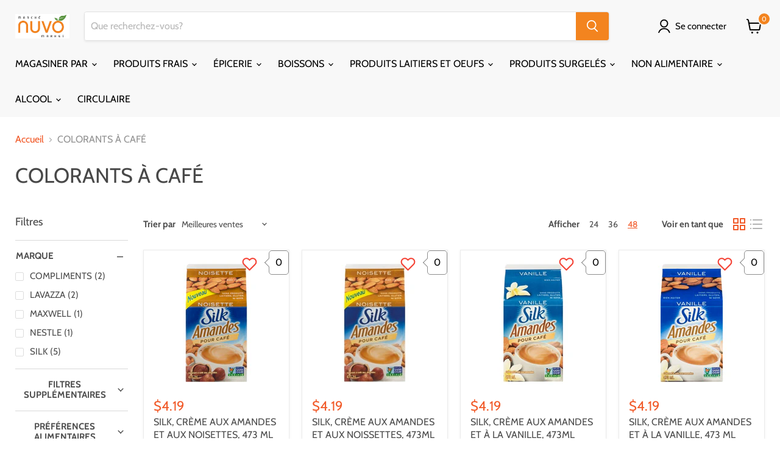

--- FILE ---
content_type: text/html; charset=utf-8
request_url: https://marchenuvo.ca/collections/colorants-a-cafe
body_size: 94671
content:
<!doctype html>
<html class="no-js no-touch" lang="fr">
  <head><!--Content in content_for_header -->
<!--LayoutHub-Embed--><link rel="stylesheet" type="text/css" href="data:text/css;base64," media="all"><!--/LayoutHub-Embed--><meta charset="utf-8">
    <meta http-equiv="x-ua-compatible" content="IE=edge">

    <link rel="preconnect" href="https://cdn.shopify.com">
    <link rel="preconnect" href="https://fonts.shopifycdn.com">
    <link rel="preconnect" href="https://v.shopify.com">
    <link rel="preconnect" href="https://cdn.shopifycloud.com">

    <title>COLORANTS À CAFÉ — Marché Nuvo</title>

    

    

    
      <link rel="canonical" href="https://marchenuvo.ca/collections/colorants-a-cafe" />
    

    <meta name="viewport" content="width=device-width">

    
    















<meta property="og:site_name" content="Marché Nuvo">
<meta property="og:url" content="https://marchenuvo.ca/collections/colorants-a-cafe">
<meta property="og:title" content="COLORANTS À CAFÉ">
<meta property="og:type" content="website">
<meta property="og:description" content="Marché Nuvo">













  <meta name="twitter:site" content="@delivurr">








<meta name="twitter:title" content="COLORANTS À CAFÉ">
<meta name="twitter:description" content="Marché Nuvo">





    <link rel="preload" href="//marchenuvo.ca/cdn/fonts/cabin/cabin_n4.cefc6494a78f87584a6f312fea532919154f66fe.woff2" as="font" crossorigin="anonymous">
    <link rel="preload" as="style" href="//marchenuvo.ca/cdn/shop/t/31/assets/theme.css?v=7028548804837949911759331730">

    <script>window.performance && window.performance.mark && window.performance.mark('shopify.content_for_header.start');</script><meta id="shopify-digital-wallet" name="shopify-digital-wallet" content="/21143711/digital_wallets/dialog">
<meta name="shopify-checkout-api-token" content="833a7ae0edd328d82b44eac4ff534573">
<meta id="in-context-paypal-metadata" data-shop-id="21143711" data-venmo-supported="false" data-environment="production" data-locale="fr_FR" data-paypal-v4="true" data-currency="CAD">
<link rel="alternate" type="application/atom+xml" title="Feed" href="/collections/colorants-a-cafe.atom" />
<link rel="alternate" hreflang="x-default" href="https://marchenuvo.ca/collections/colorants-a-cafe">
<link rel="alternate" hreflang="fr" href="https://marchenuvo.ca/collections/colorants-a-cafe">
<link rel="alternate" hreflang="en" href="https://marchenuvo.ca/en/collections/colorants-a-cafe">
<link rel="alternate" type="application/json+oembed" href="https://marchenuvo.ca/collections/colorants-a-cafe.oembed">
<script async="async" src="/checkouts/internal/preloads.js?locale=fr-CA"></script>
<link rel="preconnect" href="https://shop.app" crossorigin="anonymous">
<script async="async" src="https://shop.app/checkouts/internal/preloads.js?locale=fr-CA&shop_id=21143711" crossorigin="anonymous"></script>
<script id="apple-pay-shop-capabilities" type="application/json">{"shopId":21143711,"countryCode":"CA","currencyCode":"CAD","merchantCapabilities":["supports3DS"],"merchantId":"gid:\/\/shopify\/Shop\/21143711","merchantName":"Marché Nuvo","requiredBillingContactFields":["postalAddress","email","phone"],"requiredShippingContactFields":["postalAddress","email","phone"],"shippingType":"shipping","supportedNetworks":["visa","masterCard","discover","interac"],"total":{"type":"pending","label":"Marché Nuvo","amount":"1.00"},"shopifyPaymentsEnabled":true,"supportsSubscriptions":true}</script>
<script id="shopify-features" type="application/json">{"accessToken":"833a7ae0edd328d82b44eac4ff534573","betas":["rich-media-storefront-analytics"],"domain":"marchenuvo.ca","predictiveSearch":true,"shopId":21143711,"locale":"fr"}</script>
<script>var Shopify = Shopify || {};
Shopify.shop = "marchenuvo.myshopify.com";
Shopify.locale = "fr";
Shopify.currency = {"active":"CAD","rate":"1.0"};
Shopify.country = "CA";
Shopify.theme = {"name":"24 Jan 2022 - HC - 10 Feb '22","id":120795529287,"schema_name":"Empire","schema_version":"5.11.2","theme_store_id":null,"role":"main"};
Shopify.theme.handle = "null";
Shopify.theme.style = {"id":null,"handle":null};
Shopify.cdnHost = "marchenuvo.ca/cdn";
Shopify.routes = Shopify.routes || {};
Shopify.routes.root = "/";</script>
<script type="module">!function(o){(o.Shopify=o.Shopify||{}).modules=!0}(window);</script>
<script>!function(o){function n(){var o=[];function n(){o.push(Array.prototype.slice.apply(arguments))}return n.q=o,n}var t=o.Shopify=o.Shopify||{};t.loadFeatures=n(),t.autoloadFeatures=n()}(window);</script>
<script>
  window.ShopifyPay = window.ShopifyPay || {};
  window.ShopifyPay.apiHost = "shop.app\/pay";
  window.ShopifyPay.redirectState = null;
</script>
<script id="shop-js-analytics" type="application/json">{"pageType":"collection"}</script>
<script defer="defer" async type="module" src="//marchenuvo.ca/cdn/shopifycloud/shop-js/modules/v2/client.init-shop-cart-sync_BcDpqI9l.fr.esm.js"></script>
<script defer="defer" async type="module" src="//marchenuvo.ca/cdn/shopifycloud/shop-js/modules/v2/chunk.common_a1Rf5Dlz.esm.js"></script>
<script defer="defer" async type="module" src="//marchenuvo.ca/cdn/shopifycloud/shop-js/modules/v2/chunk.modal_Djra7sW9.esm.js"></script>
<script type="module">
  await import("//marchenuvo.ca/cdn/shopifycloud/shop-js/modules/v2/client.init-shop-cart-sync_BcDpqI9l.fr.esm.js");
await import("//marchenuvo.ca/cdn/shopifycloud/shop-js/modules/v2/chunk.common_a1Rf5Dlz.esm.js");
await import("//marchenuvo.ca/cdn/shopifycloud/shop-js/modules/v2/chunk.modal_Djra7sW9.esm.js");

  window.Shopify.SignInWithShop?.initShopCartSync?.({"fedCMEnabled":true,"windoidEnabled":true});

</script>
<script>
  window.Shopify = window.Shopify || {};
  if (!window.Shopify.featureAssets) window.Shopify.featureAssets = {};
  window.Shopify.featureAssets['shop-js'] = {"shop-cart-sync":["modules/v2/client.shop-cart-sync_BLrx53Hf.fr.esm.js","modules/v2/chunk.common_a1Rf5Dlz.esm.js","modules/v2/chunk.modal_Djra7sW9.esm.js"],"init-fed-cm":["modules/v2/client.init-fed-cm_C8SUwJ8U.fr.esm.js","modules/v2/chunk.common_a1Rf5Dlz.esm.js","modules/v2/chunk.modal_Djra7sW9.esm.js"],"shop-cash-offers":["modules/v2/client.shop-cash-offers_BBp_MjBM.fr.esm.js","modules/v2/chunk.common_a1Rf5Dlz.esm.js","modules/v2/chunk.modal_Djra7sW9.esm.js"],"shop-login-button":["modules/v2/client.shop-login-button_Dw6kG_iO.fr.esm.js","modules/v2/chunk.common_a1Rf5Dlz.esm.js","modules/v2/chunk.modal_Djra7sW9.esm.js"],"pay-button":["modules/v2/client.pay-button_BJDaAh68.fr.esm.js","modules/v2/chunk.common_a1Rf5Dlz.esm.js","modules/v2/chunk.modal_Djra7sW9.esm.js"],"shop-button":["modules/v2/client.shop-button_DBWL94V3.fr.esm.js","modules/v2/chunk.common_a1Rf5Dlz.esm.js","modules/v2/chunk.modal_Djra7sW9.esm.js"],"avatar":["modules/v2/client.avatar_BTnouDA3.fr.esm.js"],"init-windoid":["modules/v2/client.init-windoid_77FSIiws.fr.esm.js","modules/v2/chunk.common_a1Rf5Dlz.esm.js","modules/v2/chunk.modal_Djra7sW9.esm.js"],"init-shop-for-new-customer-accounts":["modules/v2/client.init-shop-for-new-customer-accounts_QoC3RJm9.fr.esm.js","modules/v2/client.shop-login-button_Dw6kG_iO.fr.esm.js","modules/v2/chunk.common_a1Rf5Dlz.esm.js","modules/v2/chunk.modal_Djra7sW9.esm.js"],"init-shop-email-lookup-coordinator":["modules/v2/client.init-shop-email-lookup-coordinator_D4ioGzPw.fr.esm.js","modules/v2/chunk.common_a1Rf5Dlz.esm.js","modules/v2/chunk.modal_Djra7sW9.esm.js"],"init-shop-cart-sync":["modules/v2/client.init-shop-cart-sync_BcDpqI9l.fr.esm.js","modules/v2/chunk.common_a1Rf5Dlz.esm.js","modules/v2/chunk.modal_Djra7sW9.esm.js"],"shop-toast-manager":["modules/v2/client.shop-toast-manager_B-eIbpHW.fr.esm.js","modules/v2/chunk.common_a1Rf5Dlz.esm.js","modules/v2/chunk.modal_Djra7sW9.esm.js"],"init-customer-accounts":["modules/v2/client.init-customer-accounts_BcBSUbIK.fr.esm.js","modules/v2/client.shop-login-button_Dw6kG_iO.fr.esm.js","modules/v2/chunk.common_a1Rf5Dlz.esm.js","modules/v2/chunk.modal_Djra7sW9.esm.js"],"init-customer-accounts-sign-up":["modules/v2/client.init-customer-accounts-sign-up_DvG__VHD.fr.esm.js","modules/v2/client.shop-login-button_Dw6kG_iO.fr.esm.js","modules/v2/chunk.common_a1Rf5Dlz.esm.js","modules/v2/chunk.modal_Djra7sW9.esm.js"],"shop-follow-button":["modules/v2/client.shop-follow-button_Dnx6fDH9.fr.esm.js","modules/v2/chunk.common_a1Rf5Dlz.esm.js","modules/v2/chunk.modal_Djra7sW9.esm.js"],"checkout-modal":["modules/v2/client.checkout-modal_BDH3MUqJ.fr.esm.js","modules/v2/chunk.common_a1Rf5Dlz.esm.js","modules/v2/chunk.modal_Djra7sW9.esm.js"],"shop-login":["modules/v2/client.shop-login_CV9Paj8R.fr.esm.js","modules/v2/chunk.common_a1Rf5Dlz.esm.js","modules/v2/chunk.modal_Djra7sW9.esm.js"],"lead-capture":["modules/v2/client.lead-capture_DGQOTB4e.fr.esm.js","modules/v2/chunk.common_a1Rf5Dlz.esm.js","modules/v2/chunk.modal_Djra7sW9.esm.js"],"payment-terms":["modules/v2/client.payment-terms_BQYK7nq4.fr.esm.js","modules/v2/chunk.common_a1Rf5Dlz.esm.js","modules/v2/chunk.modal_Djra7sW9.esm.js"]};
</script>
<script>(function() {
  var isLoaded = false;
  function asyncLoad() {
    if (isLoaded) return;
    isLoaded = true;
    var urls = ["https:\/\/zapiet.s3-us-west-2.amazonaws.com\/delivery-validator\/v1.0\/delivery-validator.js?shop=marchenuvo.myshopify.com"];
    for (var i = 0; i < urls.length; i++) {
      var s = document.createElement('script');
      s.type = 'text/javascript';
      s.async = true;
      s.src = urls[i];
      var x = document.getElementsByTagName('script')[0];
      x.parentNode.insertBefore(s, x);
    }
  };
  if(window.attachEvent) {
    window.attachEvent('onload', asyncLoad);
  } else {
    window.addEventListener('load', asyncLoad, false);
  }
})();</script>
<script id="__st">var __st={"a":21143711,"offset":-18000,"reqid":"127acb80-458b-4a74-baa0-c2ba63c46188-1769076577","pageurl":"marchenuvo.ca\/collections\/colorants-a-cafe","u":"09268fcd9d4a","p":"collection","rtyp":"collection","rid":393867206};</script>
<script>window.ShopifyPaypalV4VisibilityTracking = true;</script>
<script id="captcha-bootstrap">!function(){'use strict';const t='contact',e='account',n='new_comment',o=[[t,t],['blogs',n],['comments',n],[t,'customer']],c=[[e,'customer_login'],[e,'guest_login'],[e,'recover_customer_password'],[e,'create_customer']],r=t=>t.map((([t,e])=>`form[action*='/${t}']:not([data-nocaptcha='true']) input[name='form_type'][value='${e}']`)).join(','),a=t=>()=>t?[...document.querySelectorAll(t)].map((t=>t.form)):[];function s(){const t=[...o],e=r(t);return a(e)}const i='password',u='form_key',d=['recaptcha-v3-token','g-recaptcha-response','h-captcha-response',i],f=()=>{try{return window.sessionStorage}catch{return}},m='__shopify_v',_=t=>t.elements[u];function p(t,e,n=!1){try{const o=window.sessionStorage,c=JSON.parse(o.getItem(e)),{data:r}=function(t){const{data:e,action:n}=t;return t[m]||n?{data:e,action:n}:{data:t,action:n}}(c);for(const[e,n]of Object.entries(r))t.elements[e]&&(t.elements[e].value=n);n&&o.removeItem(e)}catch(o){console.error('form repopulation failed',{error:o})}}const l='form_type',E='cptcha';function T(t){t.dataset[E]=!0}const w=window,h=w.document,L='Shopify',v='ce_forms',y='captcha';let A=!1;((t,e)=>{const n=(g='f06e6c50-85a8-45c8-87d0-21a2b65856fe',I='https://cdn.shopify.com/shopifycloud/storefront-forms-hcaptcha/ce_storefront_forms_captcha_hcaptcha.v1.5.2.iife.js',D={infoText:'Protégé par hCaptcha',privacyText:'Confidentialité',termsText:'Conditions'},(t,e,n)=>{const o=w[L][v],c=o.bindForm;if(c)return c(t,g,e,D).then(n);var r;o.q.push([[t,g,e,D],n]),r=I,A||(h.body.append(Object.assign(h.createElement('script'),{id:'captcha-provider',async:!0,src:r})),A=!0)});var g,I,D;w[L]=w[L]||{},w[L][v]=w[L][v]||{},w[L][v].q=[],w[L][y]=w[L][y]||{},w[L][y].protect=function(t,e){n(t,void 0,e),T(t)},Object.freeze(w[L][y]),function(t,e,n,w,h,L){const[v,y,A,g]=function(t,e,n){const i=e?o:[],u=t?c:[],d=[...i,...u],f=r(d),m=r(i),_=r(d.filter((([t,e])=>n.includes(e))));return[a(f),a(m),a(_),s()]}(w,h,L),I=t=>{const e=t.target;return e instanceof HTMLFormElement?e:e&&e.form},D=t=>v().includes(t);t.addEventListener('submit',(t=>{const e=I(t);if(!e)return;const n=D(e)&&!e.dataset.hcaptchaBound&&!e.dataset.recaptchaBound,o=_(e),c=g().includes(e)&&(!o||!o.value);(n||c)&&t.preventDefault(),c&&!n&&(function(t){try{if(!f())return;!function(t){const e=f();if(!e)return;const n=_(t);if(!n)return;const o=n.value;o&&e.removeItem(o)}(t);const e=Array.from(Array(32),(()=>Math.random().toString(36)[2])).join('');!function(t,e){_(t)||t.append(Object.assign(document.createElement('input'),{type:'hidden',name:u})),t.elements[u].value=e}(t,e),function(t,e){const n=f();if(!n)return;const o=[...t.querySelectorAll(`input[type='${i}']`)].map((({name:t})=>t)),c=[...d,...o],r={};for(const[a,s]of new FormData(t).entries())c.includes(a)||(r[a]=s);n.setItem(e,JSON.stringify({[m]:1,action:t.action,data:r}))}(t,e)}catch(e){console.error('failed to persist form',e)}}(e),e.submit())}));const S=(t,e)=>{t&&!t.dataset[E]&&(n(t,e.some((e=>e===t))),T(t))};for(const o of['focusin','change'])t.addEventListener(o,(t=>{const e=I(t);D(e)&&S(e,y())}));const B=e.get('form_key'),M=e.get(l),P=B&&M;t.addEventListener('DOMContentLoaded',(()=>{const t=y();if(P)for(const e of t)e.elements[l].value===M&&p(e,B);[...new Set([...A(),...v().filter((t=>'true'===t.dataset.shopifyCaptcha))])].forEach((e=>S(e,t)))}))}(h,new URLSearchParams(w.location.search),n,t,e,['guest_login'])})(!0,!0)}();</script>
<script integrity="sha256-4kQ18oKyAcykRKYeNunJcIwy7WH5gtpwJnB7kiuLZ1E=" data-source-attribution="shopify.loadfeatures" defer="defer" src="//marchenuvo.ca/cdn/shopifycloud/storefront/assets/storefront/load_feature-a0a9edcb.js" crossorigin="anonymous"></script>
<script crossorigin="anonymous" defer="defer" src="//marchenuvo.ca/cdn/shopifycloud/storefront/assets/shopify_pay/storefront-65b4c6d7.js?v=20250812"></script>
<script data-source-attribution="shopify.dynamic_checkout.dynamic.init">var Shopify=Shopify||{};Shopify.PaymentButton=Shopify.PaymentButton||{isStorefrontPortableWallets:!0,init:function(){window.Shopify.PaymentButton.init=function(){};var t=document.createElement("script");t.src="https://marchenuvo.ca/cdn/shopifycloud/portable-wallets/latest/portable-wallets.fr.js",t.type="module",document.head.appendChild(t)}};
</script>
<script data-source-attribution="shopify.dynamic_checkout.buyer_consent">
  function portableWalletsHideBuyerConsent(e){var t=document.getElementById("shopify-buyer-consent"),n=document.getElementById("shopify-subscription-policy-button");t&&n&&(t.classList.add("hidden"),t.setAttribute("aria-hidden","true"),n.removeEventListener("click",e))}function portableWalletsShowBuyerConsent(e){var t=document.getElementById("shopify-buyer-consent"),n=document.getElementById("shopify-subscription-policy-button");t&&n&&(t.classList.remove("hidden"),t.removeAttribute("aria-hidden"),n.addEventListener("click",e))}window.Shopify?.PaymentButton&&(window.Shopify.PaymentButton.hideBuyerConsent=portableWalletsHideBuyerConsent,window.Shopify.PaymentButton.showBuyerConsent=portableWalletsShowBuyerConsent);
</script>
<script data-source-attribution="shopify.dynamic_checkout.cart.bootstrap">document.addEventListener("DOMContentLoaded",(function(){function t(){return document.querySelector("shopify-accelerated-checkout-cart, shopify-accelerated-checkout")}if(t())Shopify.PaymentButton.init();else{new MutationObserver((function(e,n){t()&&(Shopify.PaymentButton.init(),n.disconnect())})).observe(document.body,{childList:!0,subtree:!0})}}));
</script>
<link id="shopify-accelerated-checkout-styles" rel="stylesheet" media="screen" href="https://marchenuvo.ca/cdn/shopifycloud/portable-wallets/latest/accelerated-checkout-backwards-compat.css" crossorigin="anonymous">
<style id="shopify-accelerated-checkout-cart">
        #shopify-buyer-consent {
  margin-top: 1em;
  display: inline-block;
  width: 100%;
}

#shopify-buyer-consent.hidden {
  display: none;
}

#shopify-subscription-policy-button {
  background: none;
  border: none;
  padding: 0;
  text-decoration: underline;
  font-size: inherit;
  cursor: pointer;
}

#shopify-subscription-policy-button::before {
  box-shadow: none;
}

      </style>

<script>window.performance && window.performance.mark && window.performance.mark('shopify.content_for_header.end');</script>

    <script src="//marchenuvo.ca/cdn/shop/t/31/assets/bsub.js?v=158520562351594542841644525993" type="text/javascript"></script>
<link href="//marchenuvo.ca/cdn/shop/t/31/assets/bsub.scss.css?v=95412381906123361661644525994" rel="stylesheet" type="text/css" media="all" />
<link href="//marchenuvo.ca/cdn/shop/t/31/assets/theme.css?v=7028548804837949911759331730" rel="stylesheet" type="text/css" media="all" />

    
    <script>
      window.Theme = window.Theme || {};
      window.Theme.routes = {
        "root_url": "/",
        "account_url": "/account",
        "account_login_url": "/account/login",
        "account_logout_url": "/account/logout",
        "account_register_url": "/account/register",
        "account_addresses_url": "/account/addresses",
        "collections_url": "/collections",
        "all_products_collection_url": "/collections/all",
        "search_url": "/search",
        "cart_url": "/cart",
        "cart_add_url": "/cart/add",
        "cart_change_url": "/cart/change",
        "cart_clear_url": "/cart/clear",
        "product_recommendations_url": "/recommendations/products",
      };
    </script>
    
<script>
    // empty script tag to work around a platform issue where attributes of first script in file are scrubbed
</script>

<script id="bold-subscriptions-script" type="text/javascript">
    window.BOLD = window.BOLD || {};
    window.BOLD.subscriptions = window.BOLD.subscriptions || {};
    window.BOLD.subscriptions.classes = window.BOLD.subscriptions.classes || {};
    window.BOLD.subscriptions.patches = window.BOLD.subscriptions.patches || {};
    window.BOLD.subscriptions.patches.maxCheckoutRetries = window.BOLD.subscriptions.patches.maxCheckoutRetries || 200;
    window.BOLD.subscriptions.patches.currentCheckoutRetries = window.BOLD.subscriptions.patches.currentCheckoutRetries || 0;
    window.BOLD.subscriptions.patches.maxCashierPatchAttempts = window.BOLD.subscriptions.patches.maxCashierPatchAttempts || 200;
    window.BOLD.subscriptions.patches.currentCashierPatchAttempts = window.BOLD.subscriptions.patches.currentCashierPatchAttempts || 0;
    window.BOLD.subscriptions.config = window.BOLD.subscriptions.config || {};
    window.BOLD.subscriptions.config.platform = 'shopify';
    window.BOLD.subscriptions.config.shopDomain = 'delivurr.myshopify.com';
    window.BOLD.subscriptions.config.customDomain = 'delivurr.ca';
    window.BOLD.subscriptions.config.shopIdentifier = '17135937';
    window.BOLD.subscriptions.config.cashierUrl = 'https://cashier.boldcommerce.com';
    window.BOLD.subscriptions.config.cashierApplicationUUID = '2e6a2bbc-b12b-4255-abdf-a02af85c0d4e';
    window.BOLD.subscriptions.config.appUrl = 'https://sub.boldapps.net';
    window.BOLD.subscriptions.config.currencyCode = 'CAD';
    window.BOLD.subscriptions.config.checkoutType = 'shopify';
    window.BOLD.subscriptions.config.currencyFormat = "$\u0026#123;\u0026#123;amount}}";
    window.BOLD.subscriptions.config.shopCurrencies = [{"id":3311,"currency":"CAD","currency_format":"$\u0026#123;\u0026#123;amount}}","created_at":"2021-08-23 13:42:21","updated_at":"2021-08-23 13:42:21"}];
    window.BOLD.subscriptions.config.shopSettings = {"allow_msp_cancellation":true,"allow_msp_prepaid_renewal":true,"customer_can_pause_subscription":true,"customer_can_change_next_order_date":true,"line_item_discount_policy":"inherit","customer_can_change_order_frequency":true,"customer_can_create_an_additional_order":false,"show_currency_code":true};
    window.BOLD.subscriptions.config.cashierPluginOnlyMode = window.BOLD.subscriptions.config.cashierPluginOnlyMode || false;
    if (window.BOLD.subscriptions.config.waitForCheckoutLoader === undefined) {
        window.BOLD.subscriptions.config.waitForCheckoutLoader = true;
    }

    window.BOLD.subscriptions.config.addToCartFormSelectors = window.BOLD.subscriptions.config.addToCartFormSelectors || [];
    window.BOLD.subscriptions.config.addToCartButtonSelectors = window.BOLD.subscriptions.config.addToCartButtonSelectors || [];
    window.BOLD.subscriptions.config.widgetInsertBeforeSelectors = window.BOLD.subscriptions.config.widgetInsertBeforeSelectors || [];
    window.BOLD.subscriptions.config.quickAddToCartButtonSelectors = window.BOLD.subscriptions.config.quickAddToCartButtonSelectors || [];
    window.BOLD.subscriptions.config.cartElementSelectors = window.BOLD.subscriptions.config.cartElementSelectors || [];
    window.BOLD.subscriptions.config.cartTotalElementSelectors = window.BOLD.subscriptions.config.cartTotalElementSelectors || [];
    window.BOLD.subscriptions.config.lineItemSelectors = window.BOLD.subscriptions.config.lineItemSelectors || [];
    window.BOLD.subscriptions.config.lineItemNameSelectors = window.BOLD.subscriptions.config.lineItemNameSelectors || [];
    window.BOLD.subscriptions.config.checkoutButtonSelectors = window.BOLD.subscriptions.config.checkoutButtonSelectors || [];

    window.BOLD.subscriptions.config.featureFlags = window.BOLD.subscriptions.config.featureFlags || ["BS2-1698-get-paypal-methods-from-cashier","BS2-1699-select-payment-methods-msp","BS2-1882-gen-settings-tz","BS2-3318-prepaid-import-recurrence-fix","BS2-3021-recurrence-start-date-cart-param","BS2-3432-ignore-cc-email-for-free-prepaid","bs2-3977-fix-grand-total","BS2-4241-accept-group-id-when-update-line-items","BS2-4242-update-all-line-items-when-update-freq","BS2-1699-edit-payment-methods-admin","bs2-1804-cancellation-management-page","BS2-3651-orderstream-webhook-source-validation","BS2-3660-delete-line-items-command"];
    window.BOLD.subscriptions.config.subscriptionProcessingFrequency = '60';
    window.BOLD.subscriptions.config.requireMSPInitialLoadingMessage = true;
    window.BOLD.subscriptions.data = window.BOLD.subscriptions.data || {};

    // Interval text markup template
    window.BOLD.subscriptions.config.lineItemPropertyListSelectors = window.BOLD.subscriptions.config.lineItemPropertyListSelectors || [];
    window.BOLD.subscriptions.config.lineItemPropertyListSelectors.push('dl.definitionList');
    window.BOLD.subscriptions.config.lineItemPropertyListTemplate = window.BOLD.subscriptions.config.lineItemPropertyListTemplate || '<dl class="definitionList"></dl>';
    window.BOLD.subscriptions.config.lineItemPropertyTemplate = window.BOLD.subscriptions.config.lineItemPropertyTemplate || '<dt class="definitionList-key">\:</dt><dd class="definitionList-value">\</dd>';

    // Discount text markup template
    window.BOLD.subscriptions.config.discountItemTemplate = window.BOLD.subscriptions.config.discountItemTemplate || '<div class="bold-subscriptions-discount"><div class="bold-subscriptions-discount__details">\</div><div class="bold-subscriptions-discount__total">\</div></div>';


    // Constants in XMLHttpRequest are not reliable, so we will create our own
    // reference: https://developer.mozilla.org/en-US/docs/Web/API/XMLHttpRequest/readyState
    window.BOLD.subscriptions.config.XMLHttpRequest = {
        UNSENT:0,            // Client has been created. open() not called yet.
        OPENED: 1,           // open() has been called.
        HEADERS_RECEIVED: 2, // send() has been called, and headers and status are available.
        LOADING: 3,          // Downloading; responseText holds partial data.
        DONE: 4              // The operation is complete.
    };

    window.BOLD.subscriptions.config.assetBaseUrl = 'https://sub.boldapps.net';
    if (window.localStorage && window.localStorage.getItem('boldSubscriptionsAssetBaseUrl')) {
        window.BOLD.subscriptions.config.assetBaseUrl = window.localStorage.getItem('boldSubscriptionsAssetBaseUrl')
    }

    if (localStorage && localStorage.getItem('boldSubscriptionsSubscriptionGroups')) {
        window.BOLD.subscriptions.data.subscriptionGroups = JSON.parse(localStorage.getItem('boldSubscriptionsSubscriptionGroups'));
    } else {
        window.BOLD.subscriptions.data.subscriptionGroups = [{"id":20435,"billing_rules":[{"id":42719,"subscription_group_id":20435,"interval_name":"Weekly","billing_rule":"FREQ=WEEKLY","custom_billing_rule":""},{"id":42720,"subscription_group_id":20435,"interval_name":"Bi-weekly","billing_rule":"FREQ=WEEKLY;INTERVAL=2","custom_billing_rule":""}],"is_subscription_only":false,"allow_prepaid":false,"is_prepaid_only":false,"should_continue_prepaid":true,"continue_prepaid_type":"as_prepaid","prepaid_durations":[{"id":20342,"subscription_group_id":20435,"total_duration":1,"discount_type":"percentage","discount_value":0}],"selection_options":[{"platform_entity_id":"368795779083"},{"platform_entity_id":"368795877387"},{"platform_entity_id":"368796041227"},{"platform_entity_id":"368796106763"},{"platform_entity_id":"368796237835"},{"platform_entity_id":"368796401675"},{"platform_entity_id":"368796762123"},{"platform_entity_id":"368796925963"},{"platform_entity_id":"368797089803"},{"platform_entity_id":"368797220875"},{"platform_entity_id":"368797319179"},{"platform_entity_id":"368797351947"},{"platform_entity_id":"368797417483"},{"platform_entity_id":"368797450251"},{"platform_entity_id":"368797548555"},{"platform_entity_id":"368797581323"},{"platform_entity_id":"368797646859"},{"platform_entity_id":"368797679627"},{"platform_entity_id":"368797712395"},{"platform_entity_id":"368797810699"},{"platform_entity_id":"368798040075"},{"platform_entity_id":"368798203915"},{"platform_entity_id":"368798269451"},{"platform_entity_id":"368798334987"},{"platform_entity_id":"368798367755"},{"platform_entity_id":"368798531595"},{"platform_entity_id":"368798629899"},{"platform_entity_id":"368798760971"},{"platform_entity_id":"368798793739"},{"platform_entity_id":"368800923659"},{"platform_entity_id":"368801087499"},{"platform_entity_id":"368801251339"},{"platform_entity_id":"368801447947"},{"platform_entity_id":"368801513483"},{"platform_entity_id":"368801775627"},{"platform_entity_id":"368801841163"},{"platform_entity_id":"368801873931"},{"platform_entity_id":"368802267147"},{"platform_entity_id":"368802430987"},{"platform_entity_id":"368802529291"},{"platform_entity_id":"368802627595"},{"platform_entity_id":"368802791435"},{"platform_entity_id":"368803086347"},{"platform_entity_id":"368803151883"},{"platform_entity_id":"368803315723"},{"platform_entity_id":"368803414027"},{"platform_entity_id":"368803577867"},{"platform_entity_id":"368803872779"},{"platform_entity_id":"368803971083"},{"platform_entity_id":"368804069387"},{"platform_entity_id":"368804134923"},{"platform_entity_id":"368804200459"},{"platform_entity_id":"368804397067"},{"platform_entity_id":"368804757515"},{"platform_entity_id":"368804954123"},{"platform_entity_id":"368805838859"},{"platform_entity_id":"368805871627"},{"platform_entity_id":"368805904395"},{"platform_entity_id":"368805969931"},{"platform_entity_id":"368806068235"},{"platform_entity_id":"368806199307"},{"platform_entity_id":"368806297611"},{"platform_entity_id":"368806690827"},{"platform_entity_id":"368806789131"},{"platform_entity_id":"368807051275"},{"platform_entity_id":"368807149579"},{"platform_entity_id":"368807247883"},{"platform_entity_id":"368807378955"},{"platform_entity_id":"368807444491"},{"platform_entity_id":"368807477259"},{"platform_entity_id":"368807542795"},{"platform_entity_id":"368807641099"},{"platform_entity_id":"368807739403"},{"platform_entity_id":"368807870475"},{"platform_entity_id":"368808034315"},{"platform_entity_id":"368808296459"},{"platform_entity_id":"368808329227"},{"platform_entity_id":"368808591371"},{"platform_entity_id":"368808820747"},{"platform_entity_id":"368808886283"},{"platform_entity_id":"368808984587"},{"platform_entity_id":"368809082891"},{"platform_entity_id":"368809115659"},{"platform_entity_id":"368809181195"},{"platform_entity_id":"368809213963"},{"platform_entity_id":"368809279499"},{"platform_entity_id":"368809377803"},{"platform_entity_id":"368809443339"},{"platform_entity_id":"368809771019"},{"platform_entity_id":"368809934859"},{"platform_entity_id":"368810131467"},{"platform_entity_id":"368810426379"},{"platform_entity_id":"368810622987"},{"platform_entity_id":"368810786827"},{"platform_entity_id":"368810885131"},{"platform_entity_id":"368811147275"},{"platform_entity_id":"368811311115"},{"platform_entity_id":"368811507723"},{"platform_entity_id":"368811540491"},{"platform_entity_id":"368811606027"},{"platform_entity_id":"368811671563"},{"platform_entity_id":"368811704331"},{"platform_entity_id":"368811737099"},{"platform_entity_id":"368811966475"},{"platform_entity_id":"368812097547"},{"platform_entity_id":"368812163083"},{"platform_entity_id":"368812261387"},{"platform_entity_id":"368812326923"},{"platform_entity_id":"368812392459"},{"platform_entity_id":"368812621835"},{"platform_entity_id":"368812785675"},{"platform_entity_id":"368813047819"},{"platform_entity_id":"368813146123"},{"platform_entity_id":"368813277195"},{"platform_entity_id":"368813375499"},{"platform_entity_id":"368813539339"},{"platform_entity_id":"368813637643"},{"platform_entity_id":"368813801483"},{"platform_entity_id":"368813965323"},{"platform_entity_id":"368813998091"},{"platform_entity_id":"368814063627"},{"platform_entity_id":"368814227467"},{"platform_entity_id":"368814358539"},{"platform_entity_id":"368814489611"},{"platform_entity_id":"368814620683"},{"platform_entity_id":"368814686219"},{"platform_entity_id":"368814751755"},{"platform_entity_id":"368814784523"},{"platform_entity_id":"368814850059"},{"platform_entity_id":"368814948363"},{"platform_entity_id":"368815013899"},{"platform_entity_id":"368815079435"},{"platform_entity_id":"368815144971"},{"platform_entity_id":"368815308811"},{"platform_entity_id":"368815374347"},{"platform_entity_id":"368815538187"},{"platform_entity_id":"368815570955"},{"platform_entity_id":"368815702027"},{"platform_entity_id":"368815734795"},{"platform_entity_id":"368815898635"},{"platform_entity_id":"368816095243"},{"platform_entity_id":"368816160779"},{"platform_entity_id":"368816652299"},{"platform_entity_id":"368816816139"},{"platform_entity_id":"368817012747"},{"platform_entity_id":"368817045515"},{"platform_entity_id":"368817078283"},{"platform_entity_id":"368817111051"},{"platform_entity_id":"368817209355"},{"platform_entity_id":"368817438731"},{"platform_entity_id":"368817668107"},{"platform_entity_id":"368817864715"},{"platform_entity_id":"368818126859"},{"platform_entity_id":"368818257931"},{"platform_entity_id":"368818389003"},{"platform_entity_id":"368818847755"},{"platform_entity_id":"368819044363"},{"platform_entity_id":"368819175435"},{"platform_entity_id":"368819404811"},{"platform_entity_id":"368819666955"},{"platform_entity_id":"368819863563"},{"platform_entity_id":"368820027403"},{"platform_entity_id":"368820256779"},{"platform_entity_id":"368820355083"},{"platform_entity_id":"368820486155"},{"platform_entity_id":"368822910987"},{"platform_entity_id":"368822976523"},{"platform_entity_id":"368823042059"},{"platform_entity_id":"368823107595"},{"platform_entity_id":"368823566347"},{"platform_entity_id":"368823992331"},{"platform_entity_id":"368824025099"},{"platform_entity_id":"368824123403"},{"platform_entity_id":"368824320011"},{"platform_entity_id":"368824516619"},{"platform_entity_id":"368824647691"},{"platform_entity_id":"368824745995"},{"platform_entity_id":"368824909835"},{"platform_entity_id":"368825040907"},{"platform_entity_id":"368825171979"},{"platform_entity_id":"368825270283"},{"platform_entity_id":"368825368587"},{"platform_entity_id":"368825499659"},{"platform_entity_id":"368825630731"},{"platform_entity_id":"368825761803"},{"platform_entity_id":"368826056715"},{"platform_entity_id":"368826941451"},{"platform_entity_id":"368827006987"},{"platform_entity_id":"368827170827"},{"platform_entity_id":"368827236363"},{"platform_entity_id":"368827400203"},{"platform_entity_id":"368827498507"},{"platform_entity_id":"368827662347"},{"platform_entity_id":"368827891723"},{"platform_entity_id":"368827924491"},{"platform_entity_id":"368828022795"},{"platform_entity_id":"368828088331"},{"platform_entity_id":"368829038603"},{"platform_entity_id":"368829169675"},{"platform_entity_id":"368829267979"},{"platform_entity_id":"368829726731"},{"platform_entity_id":"368829890571"},{"platform_entity_id":"368830414859"},{"platform_entity_id":"368830480395"},{"platform_entity_id":"368830578699"},{"platform_entity_id":"368830840843"},{"platform_entity_id":"368831037451"},{"platform_entity_id":"368831168523"},{"platform_entity_id":"368831266827"},{"platform_entity_id":"368831365131"},{"platform_entity_id":"368831430667"},{"platform_entity_id":"368831528971"},{"platform_entity_id":"368831594507"},{"platform_entity_id":"368831725579"},{"platform_entity_id":"368831823883"},{"platform_entity_id":"368831987723"},{"platform_entity_id":"368832086027"},{"platform_entity_id":"368832151563"},{"platform_entity_id":"368832184331"},{"platform_entity_id":"368832282635"},{"platform_entity_id":"368832577547"},{"platform_entity_id":"368832643083"},{"platform_entity_id":"368832774155"},{"platform_entity_id":"368832839691"},{"platform_entity_id":"368832872459"},{"platform_entity_id":"368833036299"},{"platform_entity_id":"368833429515"},{"platform_entity_id":"368833626123"},{"platform_entity_id":"368834379787"},{"platform_entity_id":"368834445323"},{"platform_entity_id":"368834478091"},{"platform_entity_id":"368834510859"},{"platform_entity_id":"368834740235"},{"platform_entity_id":"368834936843"},{"platform_entity_id":"368835035147"},{"platform_entity_id":"368835264523"},{"platform_entity_id":"368835395595"},{"platform_entity_id":"368835788811"},{"platform_entity_id":"368835919883"},{"platform_entity_id":"368836018187"},{"platform_entity_id":"368836116491"},{"platform_entity_id":"368836902923"},{"platform_entity_id":"368837230603"},{"platform_entity_id":"368837394443"},{"platform_entity_id":"368837525515"},{"platform_entity_id":"368837656587"},{"platform_entity_id":"368837918731"},{"platform_entity_id":"368838639627"},{"platform_entity_id":"368839000075"},{"platform_entity_id":"368839360523"},{"platform_entity_id":"368839426059"},{"platform_entity_id":"368839524363"},{"platform_entity_id":"368839622667"},{"platform_entity_id":"368839753739"},{"platform_entity_id":"368839917579"},{"platform_entity_id":"368840048651"},{"platform_entity_id":"368840212491"},{"platform_entity_id":"368840409099"},{"platform_entity_id":"368840638475"},{"platform_entity_id":"368840933387"},{"platform_entity_id":"368841195531"},{"platform_entity_id":"368841588747"},{"platform_entity_id":"368841621515"},{"platform_entity_id":"368841719819"},{"platform_entity_id":"368841883659"},{"platform_entity_id":"368841981963"},{"platform_entity_id":"368842113035"},{"platform_entity_id":"368842276875"},{"platform_entity_id":"368842407947"},{"platform_entity_id":"368842571787"},{"platform_entity_id":"368842735627"},{"platform_entity_id":"368842932235"},{"platform_entity_id":"368843063307"},{"platform_entity_id":"368843227147"},{"platform_entity_id":"368843259915"},{"platform_entity_id":"368843325451"},{"platform_entity_id":"368844013579"},{"platform_entity_id":"368844177419"},{"platform_entity_id":"368844472331"},{"platform_entity_id":"368845160459"},{"platform_entity_id":"368845389835"},{"platform_entity_id":"368845422603"},{"platform_entity_id":"368845455371"},{"platform_entity_id":"368845488139"},{"platform_entity_id":"368845586443"},{"platform_entity_id":"368845619211"},{"platform_entity_id":"368845651979"},{"platform_entity_id":"368845684747"},{"platform_entity_id":"368845914123"},{"platform_entity_id":"368845979659"},{"platform_entity_id":"368846012427"},{"platform_entity_id":"368846077963"},{"platform_entity_id":"368846110731"},{"platform_entity_id":"368846143499"},{"platform_entity_id":"368846176267"},{"platform_entity_id":"368846274571"},{"platform_entity_id":"368846307339"},{"platform_entity_id":"368846340107"},{"platform_entity_id":"368846405643"},{"platform_entity_id":"368846438411"},{"platform_entity_id":"368846471179"},{"platform_entity_id":"368846569483"},{"platform_entity_id":"368846766091"},{"platform_entity_id":"368846929931"},{"platform_entity_id":"368847028235"},{"platform_entity_id":"368847061003"},{"platform_entity_id":"368847159307"},{"platform_entity_id":"368847355915"},{"platform_entity_id":"368847486987"},{"platform_entity_id":"368847552523"},{"platform_entity_id":"368847683595"},{"platform_entity_id":"368847880203"},{"platform_entity_id":"368847978507"},{"platform_entity_id":"368848076811"},{"platform_entity_id":"368848175115"},{"platform_entity_id":"368848240651"},{"platform_entity_id":"368848371723"},{"platform_entity_id":"368848502795"},{"platform_entity_id":"368848535563"},{"platform_entity_id":"368848633867"},{"platform_entity_id":"368848961547"},{"platform_entity_id":"368849059851"},{"platform_entity_id":"368849223691"},{"platform_entity_id":"368849289227"},{"platform_entity_id":"368849420299"},{"platform_entity_id":"368849485835"},{"platform_entity_id":"368849551371"},{"platform_entity_id":"368849616907"},{"platform_entity_id":"368849682443"},{"platform_entity_id":"368849747979"},{"platform_entity_id":"368849813515"},{"platform_entity_id":"368850075659"},{"platform_entity_id":"368850239499"},{"platform_entity_id":"368850403339"},{"platform_entity_id":"368850501643"},{"platform_entity_id":"368850567179"},{"platform_entity_id":"368850731019"},{"platform_entity_id":"368850763787"},{"platform_entity_id":"368850927627"},{"platform_entity_id":"368851058699"},{"platform_entity_id":"368851124235"},{"platform_entity_id":"368851189771"},{"platform_entity_id":"368851255307"},{"platform_entity_id":"368851353611"},{"platform_entity_id":"368851451915"},{"platform_entity_id":"368851550219"},{"platform_entity_id":"368851648523"},{"platform_entity_id":"368851714059"},{"platform_entity_id":"368851779595"},{"platform_entity_id":"368851877899"},{"platform_entity_id":"368851976203"},{"platform_entity_id":"368852041739"},{"platform_entity_id":"368852140043"},{"platform_entity_id":"368852303883"},{"platform_entity_id":"368852533259"},{"platform_entity_id":"368852697099"},{"platform_entity_id":"368852860939"},{"platform_entity_id":"368853385227"},{"platform_entity_id":"368853450763"},{"platform_entity_id":"368853516299"},{"platform_entity_id":"368853581835"},{"platform_entity_id":"368853811211"},{"platform_entity_id":"368853876747"},{"platform_entity_id":"368854040587"},{"platform_entity_id":"368854106123"},{"platform_entity_id":"368854171659"},{"platform_entity_id":"368854204427"},{"platform_entity_id":"368854237195"},{"platform_entity_id":"368854302731"},{"platform_entity_id":"368854368267"},{"platform_entity_id":"368854466571"},{"platform_entity_id":"368854532107"},{"platform_entity_id":"368854597643"},{"platform_entity_id":"368854761483"},{"platform_entity_id":"368854958091"},{"platform_entity_id":"368855121931"},{"platform_entity_id":"368855285771"},{"platform_entity_id":"368855449611"},{"platform_entity_id":"368855646219"},{"platform_entity_id":"368856203275"},{"platform_entity_id":"368856301579"},{"platform_entity_id":"368856432651"},{"platform_entity_id":"368856727563"},{"platform_entity_id":"368856956939"},{"platform_entity_id":"368857382923"},{"platform_entity_id":"368857743371"},{"platform_entity_id":"368858726411"},{"platform_entity_id":"368859709451"},{"platform_entity_id":"368859873291"},{"platform_entity_id":"368860037131"},{"platform_entity_id":"368860266507"},{"platform_entity_id":"368860463115"},{"platform_entity_id":"368860594187"},{"platform_entity_id":"368860692491"},{"platform_entity_id":"368861020171"},{"platform_entity_id":"368861052939"},{"platform_entity_id":"368861118475"},{"platform_entity_id":"368861282315"},{"platform_entity_id":"368861347851"},{"platform_entity_id":"368861478923"},{"platform_entity_id":"368861577227"},{"platform_entity_id":"368861642763"},{"platform_entity_id":"368861675531"},{"platform_entity_id":"368861839371"},{"platform_entity_id":"368862068747"},{"platform_entity_id":"368862265355"},{"platform_entity_id":"368862330891"},{"platform_entity_id":"368862527499"},{"platform_entity_id":"368862724107"},{"platform_entity_id":"368863019019"},{"platform_entity_id":"368863117323"},{"platform_entity_id":"368863182859"},{"platform_entity_id":"368863281163"},{"platform_entity_id":"368863379467"},{"platform_entity_id":"368863445003"},{"platform_entity_id":"368863543307"},{"platform_entity_id":"368863641611"},{"platform_entity_id":"368863772683"},{"platform_entity_id":"368863805451"},{"platform_entity_id":"368863903755"},{"platform_entity_id":"368864002059"},{"platform_entity_id":"368864100363"},{"platform_entity_id":"368864133131"},{"platform_entity_id":"368864198667"},{"platform_entity_id":"368864362507"},{"platform_entity_id":"368864428043"},{"platform_entity_id":"368864493579"},{"platform_entity_id":"368864591883"},{"platform_entity_id":"368864788491"},{"platform_entity_id":"368864821259"},{"platform_entity_id":"368864886795"},{"platform_entity_id":"368864952331"},{"platform_entity_id":"368864985099"},{"platform_entity_id":"368865017867"},{"platform_entity_id":"368865083403"},{"platform_entity_id":"368865181707"},{"platform_entity_id":"368865280011"},{"platform_entity_id":"368865378315"},{"platform_entity_id":"368865443851"},{"platform_entity_id":"368865509387"},{"platform_entity_id":"368865574923"},{"platform_entity_id":"368865705995"},{"platform_entity_id":"368865771531"},{"platform_entity_id":"368865902603"},{"platform_entity_id":"368866000907"},{"platform_entity_id":"368866197515"},{"platform_entity_id":"368866230283"},{"platform_entity_id":"368866295819"},{"platform_entity_id":"368866361355"},{"platform_entity_id":"368866492427"},{"platform_entity_id":"368866557963"},{"platform_entity_id":"368866623499"},{"platform_entity_id":"368866754571"},{"platform_entity_id":"368866820107"},{"platform_entity_id":"368867835915"},{"platform_entity_id":"368867901451"},{"platform_entity_id":"368867999755"},{"platform_entity_id":"368868065291"},{"platform_entity_id":"368868163595"},{"platform_entity_id":"368868524043"},{"platform_entity_id":"368869015563"},{"platform_entity_id":"368869113867"},{"platform_entity_id":"368869343243"},{"platform_entity_id":"368869605387"},{"platform_entity_id":"368869703691"},{"platform_entity_id":"368870391819"},{"platform_entity_id":"368870457355"},{"platform_entity_id":"368870490123"},{"platform_entity_id":"368870555659"},{"platform_entity_id":"368870653963"},{"platform_entity_id":"368870686731"},{"platform_entity_id":"368871079947"},{"platform_entity_id":"368871112715"},{"platform_entity_id":"368871473163"},{"platform_entity_id":"368871833611"},{"platform_entity_id":"368872095755"},{"platform_entity_id":"368872554507"},{"platform_entity_id":"368872751115"},{"platform_entity_id":"368872849419"},{"platform_entity_id":"368872882187"},{"platform_entity_id":"368872914955"},{"platform_entity_id":"368872947723"},{"platform_entity_id":"368873209867"},{"platform_entity_id":"368873242635"},{"platform_entity_id":"368873340939"},{"platform_entity_id":"368873373707"},{"platform_entity_id":"368873570315"},{"platform_entity_id":"368873603083"},{"platform_entity_id":"368873635851"},{"platform_entity_id":"368873832459"},{"platform_entity_id":"368874356747"},{"platform_entity_id":"368874586123"},{"platform_entity_id":"368874749963"},{"platform_entity_id":"368874946571"},{"platform_entity_id":"368875044875"},{"platform_entity_id":"368875307019"},{"platform_entity_id":"368875372555"},{"platform_entity_id":"368875503627"},{"platform_entity_id":"368875569163"},{"platform_entity_id":"368875601931"},{"platform_entity_id":"368875765771"},{"platform_entity_id":"368876027915"},{"platform_entity_id":"368876158987"},{"platform_entity_id":"368876191755"},{"platform_entity_id":"368876290059"},{"platform_entity_id":"368876355595"},{"platform_entity_id":"368876421131"},{"platform_entity_id":"368876650507"},{"platform_entity_id":"368876716043"},{"platform_entity_id":"368876945419"},{"platform_entity_id":"368877142027"},{"platform_entity_id":"368877305867"},{"platform_entity_id":"368877436939"},{"platform_entity_id":"368877535243"},{"platform_entity_id":"368877633547"},{"platform_entity_id":"368877699083"},{"platform_entity_id":"368877797387"},{"platform_entity_id":"368878059531"},{"platform_entity_id":"368878125067"},{"platform_entity_id":"368878190603"},{"platform_entity_id":"368878256139"},{"platform_entity_id":"368878321675"},{"platform_entity_id":"368878419979"},{"platform_entity_id":"368878485515"},{"platform_entity_id":"368878583819"},{"platform_entity_id":"368878682123"},{"platform_entity_id":"368878780427"},{"platform_entity_id":"368878878731"},{"platform_entity_id":"368878944267"},{"platform_entity_id":"368879009803"},{"platform_entity_id":"368879075339"},{"platform_entity_id":"368879140875"},{"platform_entity_id":"368879239179"},{"platform_entity_id":"368879403019"},{"platform_entity_id":"368879468555"},{"platform_entity_id":"368879534091"},{"platform_entity_id":"368879599627"},{"platform_entity_id":"368879697931"},{"platform_entity_id":"368879796235"},{"platform_entity_id":"368879927307"},{"platform_entity_id":"368880058379"},{"platform_entity_id":"368880156683"},{"platform_entity_id":"368880189451"},{"platform_entity_id":"368880254987"},{"platform_entity_id":"368880287755"},{"platform_entity_id":"368880353291"},{"platform_entity_id":"368880648203"},{"platform_entity_id":"368880746507"},{"platform_entity_id":"368880812043"},{"platform_entity_id":"368881008651"},{"platform_entity_id":"368881074187"},{"platform_entity_id":"368881303563"},{"platform_entity_id":"368881664011"},{"platform_entity_id":"368881827851"},{"platform_entity_id":"368881991691"},{"platform_entity_id":"368882253835"},{"platform_entity_id":"368882319371"},{"platform_entity_id":"368882417675"},{"platform_entity_id":"368882515979"},{"platform_entity_id":"368882712587"},{"platform_entity_id":"368882876427"},{"platform_entity_id":"368882941963"},{"platform_entity_id":"368882974731"},{"platform_entity_id":"368883040267"},{"platform_entity_id":"368883138571"},{"platform_entity_id":"368883236875"},{"platform_entity_id":"368883335179"},{"platform_entity_id":"368883367947"},{"platform_entity_id":"368883466251"},{"platform_entity_id":"368883564555"},{"platform_entity_id":"368883630091"},{"platform_entity_id":"368884482059"},{"platform_entity_id":"368884580363"},{"platform_entity_id":"368884645899"},{"platform_entity_id":"368884744203"},{"platform_entity_id":"368884809739"},{"platform_entity_id":"368885202955"},{"platform_entity_id":"368885301259"},{"platform_entity_id":"368885497867"},{"platform_entity_id":"368885694475"},{"platform_entity_id":"368885891083"},{"platform_entity_id":"368886022155"},{"platform_entity_id":"368886087691"},{"platform_entity_id":"368886153227"},{"platform_entity_id":"368886251531"},{"platform_entity_id":"368886284299"},{"platform_entity_id":"368886349835"},{"platform_entity_id":"368887070731"},{"platform_entity_id":"368887136267"},{"platform_entity_id":"368887398411"},{"platform_entity_id":"368887529483"},{"platform_entity_id":"368887857163"},{"platform_entity_id":"368888086539"},{"platform_entity_id":"368888479755"},{"platform_entity_id":"368888545291"},{"platform_entity_id":"368888709131"},{"platform_entity_id":"368888774667"},{"platform_entity_id":"368888840203"},{"platform_entity_id":"368888872971"},{"platform_entity_id":"368889004043"},{"platform_entity_id":"368889102347"},{"platform_entity_id":"368889200651"},{"platform_entity_id":"368889266187"},{"platform_entity_id":"368889462795"},{"platform_entity_id":"368889692171"},{"platform_entity_id":"368889856011"},{"platform_entity_id":"368890019851"},{"platform_entity_id":"368890085387"},{"platform_entity_id":"368890281995"},{"platform_entity_id":"368890675211"},{"platform_entity_id":"368890740747"},{"platform_entity_id":"368890806283"},{"platform_entity_id":"368890871819"},{"platform_entity_id":"368893132811"},{"platform_entity_id":"368893329419"},{"platform_entity_id":"368893427723"},{"platform_entity_id":"368893526027"},{"platform_entity_id":"368893591563"},{"platform_entity_id":"368893657099"},{"platform_entity_id":"368893689867"},{"platform_entity_id":"368893788171"},{"platform_entity_id":"368893952011"},{"platform_entity_id":"368894246923"},{"platform_entity_id":"368894443531"},{"platform_entity_id":"368894476299"},{"platform_entity_id":"368894509067"},{"platform_entity_id":"368894672907"},{"platform_entity_id":"368894836747"},{"platform_entity_id":"368894902283"},{"platform_entity_id":"368894967819"},{"platform_entity_id":"368895033355"},{"platform_entity_id":"368895328267"},{"platform_entity_id":"368895524875"},{"platform_entity_id":"368895590411"},{"platform_entity_id":"368895721483"},{"platform_entity_id":"368895787019"},{"platform_entity_id":"368895885323"},{"platform_entity_id":"368896016395"},{"platform_entity_id":"368897032203"},{"platform_entity_id":"368897261579"},{"platform_entity_id":"368897458187"},{"platform_entity_id":"368898211851"},{"platform_entity_id":"368899981323"},{"platform_entity_id":"368900112395"},{"platform_entity_id":"368900276235"},{"platform_entity_id":"368900309003"},{"platform_entity_id":"368900538379"},{"platform_entity_id":"368901062667"},{"platform_entity_id":"368901259275"},{"platform_entity_id":"368901423115"}],"discount_type":"percentage","percent_discount":5,"fixed_discount":0,"can_add_to_cart":true},{"id":20440,"billing_rules":[{"id":42728,"subscription_group_id":20440,"interval_name":"Weekly","billing_rule":"FREQ=WEEKLY","custom_billing_rule":""},{"id":42729,"subscription_group_id":20440,"interval_name":"Bi-weekly","billing_rule":"FREQ=WEEKLY;INTERVAL=2","custom_billing_rule":""}],"is_subscription_only":false,"allow_prepaid":false,"is_prepaid_only":false,"should_continue_prepaid":true,"continue_prepaid_type":"as_prepaid","prepaid_durations":[{"id":20347,"subscription_group_id":20440,"total_duration":1,"discount_type":"percentage","discount_value":0}],"selection_options":[{"platform_entity_id":"368901586955"},{"platform_entity_id":"368901718027"},{"platform_entity_id":"368901914635"},{"platform_entity_id":"368901980171"},{"platform_entity_id":"368902111243"},{"platform_entity_id":"368902307851"},{"platform_entity_id":"368902602763"},{"platform_entity_id":"368902733835"},{"platform_entity_id":"368903028747"},{"platform_entity_id":"368903127051"},{"platform_entity_id":"368903323659"},{"platform_entity_id":"368903454731"},{"platform_entity_id":"368903651339"},{"platform_entity_id":"368903880715"},{"platform_entity_id":"368904044555"},{"platform_entity_id":"368904110091"},{"platform_entity_id":"368904241163"},{"platform_entity_id":"368904339467"},{"platform_entity_id":"368904437771"},{"platform_entity_id":"368904568843"},{"platform_entity_id":"368904699915"},{"platform_entity_id":"368904765451"},{"platform_entity_id":"368904929291"},{"platform_entity_id":"368905158667"},{"platform_entity_id":"368905519115"},{"platform_entity_id":"368905584651"},{"platform_entity_id":"368905682955"},{"platform_entity_id":"368905846795"},{"platform_entity_id":"368905912331"},{"platform_entity_id":"368907091979"},{"platform_entity_id":"368907157515"},{"platform_entity_id":"368907288587"},{"platform_entity_id":"368907419659"},{"platform_entity_id":"368907583499"},{"platform_entity_id":"368908009483"},{"platform_entity_id":"368908173323"},{"platform_entity_id":"368908369931"},{"platform_entity_id":"368910827531"},{"platform_entity_id":"368911024139"},{"platform_entity_id":"368911220747"},{"platform_entity_id":"368911613963"},{"platform_entity_id":"368912039947"},{"platform_entity_id":"368912826379"},{"platform_entity_id":"368912891915"},{"platform_entity_id":"368913514507"},{"platform_entity_id":"368913907723"},{"platform_entity_id":"368914006027"},{"platform_entity_id":"368914694155"},{"platform_entity_id":"368914989067"},{"platform_entity_id":"368915021835"},{"platform_entity_id":"368915120139"},{"platform_entity_id":"368915382283"},{"platform_entity_id":"368915611659"},{"platform_entity_id":"368915775499"},{"platform_entity_id":"368916463627"},{"platform_entity_id":"368916791307"},{"platform_entity_id":"368917118987"},{"platform_entity_id":"368917446667"},{"platform_entity_id":"368918200331"},{"platform_entity_id":"368918396939"},{"platform_entity_id":"368918528011"},{"platform_entity_id":"368920002571"},{"platform_entity_id":"368920199179"},{"platform_entity_id":"368920428555"},{"platform_entity_id":"368922034187"},{"platform_entity_id":"368922165259"},{"platform_entity_id":"368922361867"},{"platform_entity_id":"368922525707"},{"platform_entity_id":"368922820619"},{"platform_entity_id":"368922984459"},{"platform_entity_id":"368923246603"},{"platform_entity_id":"368923967499"},{"platform_entity_id":"368924262411"},{"platform_entity_id":"368924459019"},{"platform_entity_id":"368924655627"},{"platform_entity_id":"368924950539"},{"platform_entity_id":"368925245451"},{"platform_entity_id":"368925704203"},{"platform_entity_id":"368927637515"},{"platform_entity_id":"368928194571"},{"platform_entity_id":"368928325643"},{"platform_entity_id":"368928915467"},{"platform_entity_id":"368929210379"},{"platform_entity_id":"368931241995"},{"platform_entity_id":"368931340299"},{"platform_entity_id":"368931471371"},{"platform_entity_id":"368931667979"},{"platform_entity_id":"368931700747"},{"platform_entity_id":"368931733515"},{"platform_entity_id":"368931930123"},{"platform_entity_id":"368931995659"},{"platform_entity_id":"368932093963"},{"platform_entity_id":"368932225035"},{"platform_entity_id":"368932356107"},{"platform_entity_id":"368932552715"},{"platform_entity_id":"368932716555"},{"platform_entity_id":"368932814859"},{"platform_entity_id":"368932978699"},{"platform_entity_id":"368933208075"},{"platform_entity_id":"368933568523"},{"platform_entity_id":"368933601291"},{"platform_entity_id":"368933961739"},{"platform_entity_id":"368934027275"},{"platform_entity_id":"368934289419"},{"platform_entity_id":"368934584331"},{"platform_entity_id":"368934682635"},{"platform_entity_id":"368934780939"},{"platform_entity_id":"368935043083"},{"platform_entity_id":"368935075851"},{"platform_entity_id":"368935469067"},{"platform_entity_id":"368935731211"},{"platform_entity_id":"368935829515"},{"platform_entity_id":"368935927819"},{"platform_entity_id":"368935960587"},{"platform_entity_id":"368936091659"},{"platform_entity_id":"368936157195"},{"platform_entity_id":"368936321035"},{"platform_entity_id":"368936550411"},{"platform_entity_id":"368937107467"},{"platform_entity_id":"368937304075"},{"platform_entity_id":"368937402379"},{"platform_entity_id":"368937500683"},{"platform_entity_id":"368937795595"},{"platform_entity_id":"368937828363"},{"platform_entity_id":"368937959435"},{"platform_entity_id":"368938057739"},{"platform_entity_id":"368938221579"},{"platform_entity_id":"368938680331"},{"platform_entity_id":"368939335691"},{"platform_entity_id":"368939499531"},{"platform_entity_id":"368939565067"},{"platform_entity_id":"368939597835"},{"platform_entity_id":"368939663371"},{"platform_entity_id":"368939696139"},{"platform_entity_id":"368939728907"},{"platform_entity_id":"368939827211"},{"platform_entity_id":"368939859979"},{"platform_entity_id":"368940089355"},{"platform_entity_id":"368940122123"},{"platform_entity_id":"368940253195"},{"platform_entity_id":"368940318731"},{"platform_entity_id":"368940515339"},{"platform_entity_id":"368940548107"},{"platform_entity_id":"368940679179"},{"platform_entity_id":"368940843019"},{"platform_entity_id":"368940908555"},{"platform_entity_id":"368941432843"},{"platform_entity_id":"368941694987"},{"platform_entity_id":"368942186507"},{"platform_entity_id":"368942317579"},{"platform_entity_id":"368942383115"},{"platform_entity_id":"368942448651"},{"platform_entity_id":"368942514187"},{"platform_entity_id":"368942579723"},{"platform_entity_id":"368942645259"},{"platform_entity_id":"368942743563"},{"platform_entity_id":"368942776331"},{"platform_entity_id":"368943104011"},{"platform_entity_id":"368943726603"},{"platform_entity_id":"368944152587"},{"platform_entity_id":"368944480267"},{"platform_entity_id":"368944545803"},{"platform_entity_id":"368944611339"},{"platform_entity_id":"368945397771"},{"platform_entity_id":"368945463307"},{"platform_entity_id":"368945627147"},{"platform_entity_id":"368945725451"},{"platform_entity_id":"368946053131"},{"platform_entity_id":"368946184203"},{"platform_entity_id":"368946249739"},{"platform_entity_id":"368946872331"},{"platform_entity_id":"368947200011"},{"platform_entity_id":"368947396619"},{"platform_entity_id":"368947462155"},{"platform_entity_id":"368947724299"},{"platform_entity_id":"368947888139"},{"platform_entity_id":"368947953675"},{"platform_entity_id":"368948051979"},{"platform_entity_id":"368948150283"},{"platform_entity_id":"368948248587"},{"platform_entity_id":"368948314123"},{"platform_entity_id":"368948412427"},{"platform_entity_id":"368948445195"},{"platform_entity_id":"368948641803"},{"platform_entity_id":"368948805643"},{"platform_entity_id":"368949919755"},{"platform_entity_id":"368949985291"},{"platform_entity_id":"368950050827"},{"platform_entity_id":"368950149131"},{"platform_entity_id":"368950312971"},{"platform_entity_id":"368950345739"},{"platform_entity_id":"368950640651"},{"platform_entity_id":"368951033867"},{"platform_entity_id":"368951132171"},{"platform_entity_id":"368961323019"},{"platform_entity_id":"368961585163"},{"platform_entity_id":"368961749003"},{"platform_entity_id":"368961912843"},{"platform_entity_id":"368961945611"},{"platform_entity_id":"368961978379"},{"platform_entity_id":"368962273291"},{"platform_entity_id":"368962469899"},{"platform_entity_id":"368962666507"},{"platform_entity_id":"368963223563"},{"platform_entity_id":"368963289099"},{"platform_entity_id":"368963321867"},{"platform_entity_id":"368963387403"},{"platform_entity_id":"368966565899"},{"platform_entity_id":"368966828043"},{"platform_entity_id":"368967024651"},{"platform_entity_id":"368967122955"},{"platform_entity_id":"368967417867"},{"platform_entity_id":"368967483403"},{"platform_entity_id":"368968499211"},{"platform_entity_id":"368968597515"},{"platform_entity_id":"368968990731"},{"platform_entity_id":"368969187339"},{"platform_entity_id":"368969252875"},{"platform_entity_id":"368969547787"},{"platform_entity_id":"368969875467"},{"platform_entity_id":"368969941003"},{"platform_entity_id":"368970072075"},{"platform_entity_id":"368970268683"},{"platform_entity_id":"368970498059"},{"platform_entity_id":"368970661899"},{"platform_entity_id":"368971153419"},{"platform_entity_id":"368971415563"},{"platform_entity_id":"368971513867"},{"platform_entity_id":"368971808779"},{"platform_entity_id":"368972103691"},{"platform_entity_id":"368972333067"},{"platform_entity_id":"368973021195"},{"platform_entity_id":"368973119499"},{"platform_entity_id":"368973512715"},{"platform_entity_id":"368973742091"},{"platform_entity_id":"368973840395"},{"platform_entity_id":"368973971467"},{"platform_entity_id":"368974200843"},{"platform_entity_id":"368974594059"},{"platform_entity_id":"368974757899"},{"platform_entity_id":"368974888971"},{"platform_entity_id":"368975446027"},{"platform_entity_id":"368975609867"},{"platform_entity_id":"368975675403"},{"platform_entity_id":"368976297995"},{"platform_entity_id":"368976527371"},{"platform_entity_id":"368976756747"},{"platform_entity_id":"368976986123"},{"platform_entity_id":"368977084427"},{"platform_entity_id":"368977313803"},{"platform_entity_id":"368977412107"},{"platform_entity_id":"368977641483"},{"platform_entity_id":"368977739787"},{"platform_entity_id":"368978001931"},{"platform_entity_id":"368978133003"},{"platform_entity_id":"368978231307"},{"platform_entity_id":"368978362379"},{"platform_entity_id":"368978591755"},{"platform_entity_id":"368978755595"},{"platform_entity_id":"368978919435"},{"platform_entity_id":"368979017739"},{"platform_entity_id":"368979214347"},{"platform_entity_id":"368979345419"},{"platform_entity_id":"368979476491"},{"platform_entity_id":"368979869707"},{"platform_entity_id":"368980099083"},{"platform_entity_id":"368980197387"},{"platform_entity_id":"368980328459"},{"platform_entity_id":"368980557835"},{"platform_entity_id":"368980754443"},{"platform_entity_id":"368980918283"},{"platform_entity_id":"368981049355"},{"platform_entity_id":"368981147659"},{"platform_entity_id":"368981245963"},{"platform_entity_id":"368982523915"},{"platform_entity_id":"368982622219"},{"platform_entity_id":"368982818827"},{"platform_entity_id":"368982884363"},{"platform_entity_id":"368984260619"},{"platform_entity_id":"368984424459"},{"platform_entity_id":"368984719371"},{"platform_entity_id":"368984850443"},{"platform_entity_id":"368984915979"},{"platform_entity_id":"368985112587"},{"platform_entity_id":"368985341963"},{"platform_entity_id":"368985473035"},{"platform_entity_id":"368985538571"},{"platform_entity_id":"368985604107"},{"platform_entity_id":"368985636875"},{"platform_entity_id":"368985931787"},{"platform_entity_id":"368986128395"},{"platform_entity_id":"368986292235"},{"platform_entity_id":"368986456075"},{"platform_entity_id":"368986685451"},{"platform_entity_id":"368987144203"},{"platform_entity_id":"368987209739"},{"platform_entity_id":"368987373579"},{"platform_entity_id":"368987504651"},{"platform_entity_id":"368987635723"},{"platform_entity_id":"368987701259"},{"platform_entity_id":"368987832331"},{"platform_entity_id":"368987963403"},{"platform_entity_id":"368987996171"},{"platform_entity_id":"368988094475"},{"platform_entity_id":"368988160011"},{"platform_entity_id":"368988422155"},{"platform_entity_id":"368988684299"},{"platform_entity_id":"368988782603"},{"platform_entity_id":"368988880907"},{"platform_entity_id":"368989110283"},{"platform_entity_id":"368989175819"},{"platform_entity_id":"368992190475"},{"platform_entity_id":"368992354315"},{"platform_entity_id":"368992452619"},{"platform_entity_id":"368992550923"},{"platform_entity_id":"368992583691"},{"platform_entity_id":"368993927179"},{"platform_entity_id":"368994156555"},{"platform_entity_id":"368995205131"},{"platform_entity_id":"368996319243"},{"platform_entity_id":"368996384779"},{"platform_entity_id":"368996450315"},{"platform_entity_id":"368996548619"},{"platform_entity_id":"368996614155"},{"platform_entity_id":"368997597195"},{"platform_entity_id":"368999137291"},{"platform_entity_id":"369000284171"},{"platform_entity_id":"369001168907"},{"platform_entity_id":"369002479627"},{"platform_entity_id":"369002643467"},{"platform_entity_id":"369002741771"},{"platform_entity_id":"369002807307"},{"platform_entity_id":"369002872843"},{"platform_entity_id":"369003266059"},{"platform_entity_id":"369004249099"},{"platform_entity_id":"369004380171"},{"platform_entity_id":"369004609547"},{"platform_entity_id":"369005232139"},{"platform_entity_id":"369005330443"},{"platform_entity_id":"369006084107"},{"platform_entity_id":"369006182411"},{"platform_entity_id":"369006313483"},{"platform_entity_id":"369006510091"},{"platform_entity_id":"369006608395"},{"platform_entity_id":"369006641163"},{"platform_entity_id":"369006870539"},{"platform_entity_id":"369007001611"},{"platform_entity_id":"369007099915"},{"platform_entity_id":"369007198219"},{"platform_entity_id":"369007624203"},{"platform_entity_id":"369007788043"},{"platform_entity_id":"369007984651"},{"platform_entity_id":"369008115723"},{"platform_entity_id":"369008410635"},{"platform_entity_id":"369008443403"},{"platform_entity_id":"369008574475"},{"platform_entity_id":"369008640011"},{"platform_entity_id":"369008934923"},{"platform_entity_id":"369009131531"},{"platform_entity_id":"369009295371"},{"platform_entity_id":"369009426443"},{"platform_entity_id":"369009459211"},{"platform_entity_id":"369009819659"},{"platform_entity_id":"369010573323"},{"platform_entity_id":"369011195915"},{"platform_entity_id":"369012146187"},{"platform_entity_id":"369012670475"},{"platform_entity_id":"369012768779"},{"platform_entity_id":"369013096459"},{"platform_entity_id":"369013260299"},{"platform_entity_id":"369013587979"},{"platform_entity_id":"369014308875"},{"platform_entity_id":"369015586827"},{"platform_entity_id":"369016143883"},{"platform_entity_id":"369016242187"},{"platform_entity_id":"369017913355"},{"platform_entity_id":"369017978891"},{"platform_entity_id":"369018142731"},{"platform_entity_id":"369018273803"},{"platform_entity_id":"369018339339"},{"platform_entity_id":"369018437643"},{"platform_entity_id":"369018535947"},{"platform_entity_id":"369018601483"},{"platform_entity_id":"369018699787"},{"platform_entity_id":"369019289611"},{"platform_entity_id":"369019518987"},{"platform_entity_id":"369019617291"},{"platform_entity_id":"369019682827"},{"platform_entity_id":"369020338187"},{"platform_entity_id":"369020403723"},{"platform_entity_id":"369020534795"},{"platform_entity_id":"369020764171"},{"platform_entity_id":"369020796939"},{"platform_entity_id":"369020928011"},{"platform_entity_id":"369021091851"},{"platform_entity_id":"369021255691"},{"platform_entity_id":"369021452299"},{"platform_entity_id":"369021616139"},{"platform_entity_id":"369021714443"},{"platform_entity_id":"369021812747"},{"platform_entity_id":"369021911051"},{"platform_entity_id":"369022042123"},{"platform_entity_id":"369022894091"},{"platform_entity_id":"369023057931"},{"platform_entity_id":"369023090699"},{"platform_entity_id":"369023156235"},{"platform_entity_id":"369023221771"},{"platform_entity_id":"369023320075"},{"platform_entity_id":"369023385611"},{"platform_entity_id":"369023451147"},{"platform_entity_id":"369024466955"},{"platform_entity_id":"369025253387"},{"platform_entity_id":"369026924555"},{"platform_entity_id":"369027350539"},{"platform_entity_id":"369027416075"},{"platform_entity_id":"369027547147"},{"platform_entity_id":"369028005899"},{"platform_entity_id":"369028169739"},{"platform_entity_id":"369028857867"},{"platform_entity_id":"369029349387"},{"platform_entity_id":"369029513227"},{"platform_entity_id":"369029709835"},{"platform_entity_id":"369029808139"},{"platform_entity_id":"369029873675"},{"platform_entity_id":"369029971979"},{"platform_entity_id":"369030037515"},{"platform_entity_id":"369030365195"},{"platform_entity_id":"369030397963"},{"platform_entity_id":"369030889483"},{"platform_entity_id":"369030922251"},{"platform_entity_id":"369031512075"},{"platform_entity_id":"369031610379"},{"platform_entity_id":"369031774219"},{"platform_entity_id":"369031872523"},{"platform_entity_id":"369031905291"},{"platform_entity_id":"369032036363"},{"platform_entity_id":"369032167435"},{"platform_entity_id":"369032396811"},{"platform_entity_id":"369032560651"},{"platform_entity_id":"369032658955"},{"platform_entity_id":"369033347083"},{"platform_entity_id":"369033576459"},{"platform_entity_id":"369033707531"},{"platform_entity_id":"369033838603"},{"platform_entity_id":"369033936907"},{"platform_entity_id":"369034035211"},{"platform_entity_id":"369034067979"},{"platform_entity_id":"369034952715"},{"platform_entity_id":"369035051019"},{"platform_entity_id":"369035116555"},{"platform_entity_id":"369035182091"},{"platform_entity_id":"369035771915"},{"platform_entity_id":"369035837451"},{"platform_entity_id":"369036460043"},{"platform_entity_id":"369036918795"},{"platform_entity_id":"369037049867"},{"platform_entity_id":"369037180939"},{"platform_entity_id":"369037312011"},{"platform_entity_id":"369037377547"},{"platform_entity_id":"369037541387"},{"platform_entity_id":"369038262283"},{"platform_entity_id":"369038491659"},{"platform_entity_id":"369038622731"},{"platform_entity_id":"369038688267"},{"platform_entity_id":"369038884875"},{"platform_entity_id":"369038950411"},{"platform_entity_id":"369039147019"},{"platform_entity_id":"369039212555"},{"platform_entity_id":"369039540235"},{"platform_entity_id":"369039605771"},{"platform_entity_id":"369039933451"},{"platform_entity_id":"369039998987"},{"platform_entity_id":"369040064523"},{"platform_entity_id":"369040130059"},{"platform_entity_id":"369040228363"},{"platform_entity_id":"369040326667"},{"platform_entity_id":"369041702923"},{"platform_entity_id":"369041965067"},{"platform_entity_id":"369042096139"},{"platform_entity_id":"369042259979"},{"platform_entity_id":"369042325515"},{"platform_entity_id":"369044979723"},{"platform_entity_id":"369045045259"},{"platform_entity_id":"369045110795"},{"platform_entity_id":"369045143563"},{"platform_entity_id":"369045241867"},{"platform_entity_id":"369045307403"},{"platform_entity_id":"369045504011"},{"platform_entity_id":"369045536779"},{"platform_entity_id":"369045635083"},{"platform_entity_id":"369045831691"},{"platform_entity_id":"369045864459"},{"platform_entity_id":"369045897227"},{"platform_entity_id":"369045995531"},{"platform_entity_id":"369046061067"},{"platform_entity_id":"369046159371"},{"platform_entity_id":"369046421515"},{"platform_entity_id":"369046781963"},{"platform_entity_id":"369048092683"},{"platform_entity_id":"369048158219"},{"platform_entity_id":"369048223755"},{"platform_entity_id":"369048322059"},{"platform_entity_id":"369048387595"},{"platform_entity_id":"369048485899"},{"platform_entity_id":"369048551435"},{"platform_entity_id":"369048682507"},{"platform_entity_id":"369049337867"},{"platform_entity_id":"369049436171"},{"platform_entity_id":"369049796619"},{"platform_entity_id":"369049993227"},{"platform_entity_id":"369050124299"},{"platform_entity_id":"369050288139"},{"platform_entity_id":"369050451979"},{"platform_entity_id":"369050976267"},{"platform_entity_id":"369051009035"},{"platform_entity_id":"369051140107"},{"platform_entity_id":"369054121995"},{"platform_entity_id":"369054449675"},{"platform_entity_id":"369054547979"},{"platform_entity_id":"369054646283"},{"platform_entity_id":"369054777355"},{"platform_entity_id":"369054941195"},{"platform_entity_id":"369055105035"},{"platform_entity_id":"369055891467"},{"platform_entity_id":"369055989771"},{"platform_entity_id":"369056186379"},{"platform_entity_id":"369056251915"},{"platform_entity_id":"369056317451"},{"platform_entity_id":"369056382987"},{"platform_entity_id":"369056448523"},{"platform_entity_id":"369056546827"},{"platform_entity_id":"369056645131"},{"platform_entity_id":"369056743435"},{"platform_entity_id":"369056841739"},{"platform_entity_id":"369057005579"},{"platform_entity_id":"369057071115"},{"platform_entity_id":"369057300491"},{"platform_entity_id":"369057398795"},{"platform_entity_id":"369057759243"},{"platform_entity_id":"369057890315"},{"platform_entity_id":"369058054155"},{"platform_entity_id":"369058119691"},{"platform_entity_id":"369058250763"},{"platform_entity_id":"369058316299"},{"platform_entity_id":"369058447371"},{"platform_entity_id":"369058512907"},{"platform_entity_id":"369058578443"},{"platform_entity_id":"369058775051"},{"platform_entity_id":"369059135499"},{"platform_entity_id":"369059233803"},{"platform_entity_id":"369059299339"},{"platform_entity_id":"369059594251"},{"platform_entity_id":"369059692555"},{"platform_entity_id":"369059790859"},{"platform_entity_id":"369059954699"},{"platform_entity_id":"369060053003"},{"platform_entity_id":"369060118539"},{"platform_entity_id":"369060216843"},{"platform_entity_id":"369060380683"},{"platform_entity_id":"369060446219"},{"platform_entity_id":"369060642827"},{"platform_entity_id":"369060872203"},{"platform_entity_id":"369061068811"},{"platform_entity_id":"369061101579"},{"platform_entity_id":"369061199883"},{"platform_entity_id":"369061298187"},{"platform_entity_id":"369061363723"},{"platform_entity_id":"369061691403"},{"platform_entity_id":"369061920779"},{"platform_entity_id":"369062084619"},{"platform_entity_id":"369062182923"},{"platform_entity_id":"369062281227"},{"platform_entity_id":"369062608907"},{"platform_entity_id":"369062739979"},{"platform_entity_id":"369062903819"},{"platform_entity_id":"369063034891"},{"platform_entity_id":"369063067659"},{"platform_entity_id":"369063133195"},{"platform_entity_id":"369063198731"},{"platform_entity_id":"369063297035"},{"platform_entity_id":"369063428107"},{"platform_entity_id":"369063788555"},{"platform_entity_id":"369065558027"},{"platform_entity_id":"369065590795"},{"platform_entity_id":"369065689099"},{"platform_entity_id":"369065787403"},{"platform_entity_id":"369066115083"},{"platform_entity_id":"369066180619"},{"platform_entity_id":"369066967051"},{"platform_entity_id":"369067130891"},{"platform_entity_id":"369067360267"},{"platform_entity_id":"369067556875"},{"platform_entity_id":"369067655179"},{"platform_entity_id":"369067786251"},{"platform_entity_id":"369069096971"},{"platform_entity_id":"369069228043"},{"platform_entity_id":"369069260811"},{"platform_entity_id":"369069391883"},{"platform_entity_id":"369069588491"},{"platform_entity_id":"369069719563"},{"platform_entity_id":"369069916171"},{"platform_entity_id":"369070145547"},{"platform_entity_id":"369070342155"},{"platform_entity_id":"369070637067"},{"platform_entity_id":"369070768139"},{"platform_entity_id":"369070866443"},{"platform_entity_id":"369070997515"},{"platform_entity_id":"369071128587"},{"platform_entity_id":"369071259659"},{"platform_entity_id":"369071390731"},{"platform_entity_id":"369072013323"},{"platform_entity_id":"369072078859"},{"platform_entity_id":"369072406539"},{"platform_entity_id":"369072439307"},{"platform_entity_id":"369072504843"},{"platform_entity_id":"369072570379"},{"platform_entity_id":"369072668683"},{"platform_entity_id":"369072734219"},{"platform_entity_id":"369072766987"},{"platform_entity_id":"369072898059"},{"platform_entity_id":"369072996363"},{"platform_entity_id":"369073029131"},{"platform_entity_id":"369073094667"},{"platform_entity_id":"369073324043"},{"platform_entity_id":"369073356811"},{"platform_entity_id":"369073389579"},{"platform_entity_id":"369073455115"},{"platform_entity_id":"369073487883"},{"platform_entity_id":"369073520651"},{"platform_entity_id":"369073618955"},{"platform_entity_id":"369073717259"},{"platform_entity_id":"369073881099"},{"platform_entity_id":"369074077707"},{"platform_entity_id":"369074143243"},{"platform_entity_id":"369074241547"},{"platform_entity_id":"369074307083"},{"platform_entity_id":"369074798603"},{"platform_entity_id":"369074962443"},{"platform_entity_id":"369075060747"},{"platform_entity_id":"369075191819"},{"platform_entity_id":"369075322891"},{"platform_entity_id":"369075781643"},{"platform_entity_id":"369075912715"},{"platform_entity_id":"369076043787"},{"platform_entity_id":"369076371467"},{"platform_entity_id":"369076437003"},{"platform_entity_id":"369076502539"},{"platform_entity_id":"369076666379"},{"platform_entity_id":"369077125131"},{"platform_entity_id":"369077223435"}],"discount_type":"percentage","percent_discount":5,"fixed_discount":0,"can_add_to_cart":true},{"id":20443,"billing_rules":[{"id":42734,"subscription_group_id":20443,"interval_name":"Weekly","billing_rule":"FREQ=WEEKLY","custom_billing_rule":""},{"id":42735,"subscription_group_id":20443,"interval_name":"Bi-weekly","billing_rule":"FREQ=WEEKLY;INTERVAL=2","custom_billing_rule":""}],"is_subscription_only":false,"allow_prepaid":false,"is_prepaid_only":false,"should_continue_prepaid":true,"continue_prepaid_type":"as_prepaid","prepaid_durations":[{"id":20350,"subscription_group_id":20443,"total_duration":1,"discount_type":"percentage","discount_value":0}],"selection_options":[{"platform_entity_id":"369077288971"},{"platform_entity_id":"369077387275"},{"platform_entity_id":"369078468619"},{"platform_entity_id":"369079451659"},{"platform_entity_id":"369079517195"},{"platform_entity_id":"369080598539"},{"platform_entity_id":"369080696843"},{"platform_entity_id":"369081712651"},{"platform_entity_id":"369081843723"},{"platform_entity_id":"369081909259"},{"platform_entity_id":"369081974795"},{"platform_entity_id":"369082073099"},{"platform_entity_id":"369082236939"},{"platform_entity_id":"369082335243"},{"platform_entity_id":"369082564619"},{"platform_entity_id":"369082826763"},{"platform_entity_id":"369082925067"},{"platform_entity_id":"369082957835"},{"platform_entity_id":"369083088907"},{"platform_entity_id":"369083121675"},{"platform_entity_id":"369083252747"},{"platform_entity_id":"369083514891"},{"platform_entity_id":"369083613195"},{"platform_entity_id":"369083678731"},{"platform_entity_id":"369083809803"},{"platform_entity_id":"369083908107"},{"platform_entity_id":"369083973643"},{"platform_entity_id":"369084137483"},{"platform_entity_id":"369084235787"},{"platform_entity_id":"369084366859"},{"platform_entity_id":"369084432395"},{"platform_entity_id":"369084563467"},{"platform_entity_id":"369084629003"},{"platform_entity_id":"369084760075"},{"platform_entity_id":"369084923915"},{"platform_entity_id":"369085054987"},{"platform_entity_id":"369085186059"},{"platform_entity_id":"369085317131"},{"platform_entity_id":"369086070795"},{"platform_entity_id":"369086201867"},{"platform_entity_id":"369086300171"},{"platform_entity_id":"369086464011"},{"platform_entity_id":"369086529547"},{"platform_entity_id":"369086758923"},{"platform_entity_id":"369086889995"},{"platform_entity_id":"369087086603"},{"platform_entity_id":"369087217675"},{"platform_entity_id":"369087938571"},{"platform_entity_id":"369088036875"},{"platform_entity_id":"369088135179"},{"platform_entity_id":"369088430091"},{"platform_entity_id":"369088495627"},{"platform_entity_id":"369088823307"},{"platform_entity_id":"369089052683"},{"platform_entity_id":"369089183755"},{"platform_entity_id":"369089282059"},{"platform_entity_id":"369089347595"},{"platform_entity_id":"369089445899"},{"platform_entity_id":"369089740811"},{"platform_entity_id":"369089806347"},{"platform_entity_id":"369089970187"},{"platform_entity_id":"369090101259"},{"platform_entity_id":"369090166795"},{"platform_entity_id":"369090297867"},{"platform_entity_id":"369090461707"},{"platform_entity_id":"369090560011"},{"platform_entity_id":"369090625547"},{"platform_entity_id":"369090658315"},{"platform_entity_id":"369090723851"},{"platform_entity_id":"369090887691"},{"platform_entity_id":"369091411979"},{"platform_entity_id":"369091543051"},{"platform_entity_id":"369091706891"},{"platform_entity_id":"369091837963"},{"platform_entity_id":"369091969035"},{"platform_entity_id":"369092132875"},{"platform_entity_id":"369092198411"},{"platform_entity_id":"369092821003"},{"platform_entity_id":"369093181451"},{"platform_entity_id":"369093279755"},{"platform_entity_id":"369093476363"},{"platform_entity_id":"369093607435"},{"platform_entity_id":"369093902347"},{"platform_entity_id":"369094164491"},{"platform_entity_id":"369094361099"},{"platform_entity_id":"369096458251"},{"platform_entity_id":"369096589323"},{"platform_entity_id":"369096785931"},{"platform_entity_id":"369097015307"},{"platform_entity_id":"369097179147"},{"platform_entity_id":"369097342987"},{"platform_entity_id":"369097572363"},{"platform_entity_id":"369097637899"},{"platform_entity_id":"369098686475"},{"platform_entity_id":"369098850315"},{"platform_entity_id":"369099145227"},{"platform_entity_id":"369099276299"},{"platform_entity_id":"369099341835"},{"platform_entity_id":"369099636747"},{"platform_entity_id":"369099767819"},{"platform_entity_id":"369099964427"},{"platform_entity_id":"369100324875"},{"platform_entity_id":"369101275147"},{"platform_entity_id":"369101438987"},{"platform_entity_id":"369101701131"},{"platform_entity_id":"369101864971"},{"platform_entity_id":"369102684171"},{"platform_entity_id":"369102880779"},{"platform_entity_id":"369102979083"},{"platform_entity_id":"369103077387"},{"platform_entity_id":"369103306763"},{"platform_entity_id":"369103503371"},{"platform_entity_id":"369103667211"},{"platform_entity_id":"369103863819"},{"platform_entity_id":"369105240075"},{"platform_entity_id":"369105305611"},{"platform_entity_id":"369105403915"},{"platform_entity_id":"369105567755"},{"platform_entity_id":"369105698827"},{"platform_entity_id":"369105764363"},{"platform_entity_id":"369105993739"},{"platform_entity_id":"369106059275"},{"platform_entity_id":"369106157579"},{"platform_entity_id":"369106190347"},{"platform_entity_id":"369106255883"},{"platform_entity_id":"369106321419"},{"platform_entity_id":"369106354187"},{"platform_entity_id":"369106419723"},{"platform_entity_id":"369106518027"},{"platform_entity_id":"369106616331"},{"platform_entity_id":"369106747403"},{"platform_entity_id":"369106812939"},{"platform_entity_id":"369107009547"},{"platform_entity_id":"369107107851"},{"platform_entity_id":"369107632139"},{"platform_entity_id":"369107664907"},{"platform_entity_id":"369108385803"},{"platform_entity_id":"369108451339"},{"platform_entity_id":"369108582411"},{"platform_entity_id":"369108779019"},{"platform_entity_id":"369108844555"},{"platform_entity_id":"369109499915"},{"platform_entity_id":"369109598219"},{"platform_entity_id":"369109663755"},{"platform_entity_id":"369109729291"},{"platform_entity_id":"369109860363"},{"platform_entity_id":"369109893131"},{"platform_entity_id":"369109991435"},{"platform_entity_id":"369110155275"},{"platform_entity_id":"369110253579"},{"platform_entity_id":"369110384651"},{"platform_entity_id":"369110482955"},{"platform_entity_id":"369111531531"},{"platform_entity_id":"369111629835"},{"platform_entity_id":"369112776715"},{"platform_entity_id":"369113726987"},{"platform_entity_id":"369113825291"},{"platform_entity_id":"369114021899"},{"platform_entity_id":"369114087435"},{"platform_entity_id":"369114152971"},{"platform_entity_id":"369114185739"},{"platform_entity_id":"369114415115"},{"platform_entity_id":"369114513419"},{"platform_entity_id":"369114710027"},{"platform_entity_id":"369115070475"},{"platform_entity_id":"369115168779"},{"platform_entity_id":"369115267083"},{"platform_entity_id":"369115561995"},{"platform_entity_id":"369115758603"},{"platform_entity_id":"369115856907"},{"platform_entity_id":"369116938251"},{"platform_entity_id":"369117069323"},{"platform_entity_id":"369117102091"},{"platform_entity_id":"369117200395"},{"platform_entity_id":"369117265931"},{"platform_entity_id":"369117364235"},{"platform_entity_id":"369117429771"},{"platform_entity_id":"369117593611"},{"platform_entity_id":"369117790219"},{"platform_entity_id":"369119035403"},{"platform_entity_id":"369119100939"},{"platform_entity_id":"369119199243"},{"platform_entity_id":"369119264779"},{"platform_entity_id":"369119395851"},{"platform_entity_id":"369119494155"},{"platform_entity_id":"369119690763"},{"platform_entity_id":"369119821835"},{"platform_entity_id":"369119887371"},{"platform_entity_id":"369120018443"},{"platform_entity_id":"369120083979"},{"platform_entity_id":"369120280587"},{"platform_entity_id":"369120378891"},{"platform_entity_id":"369120772107"},{"platform_entity_id":"369121132555"},{"platform_entity_id":"369121460235"},{"platform_entity_id":"369121656843"},{"platform_entity_id":"369121886219"},{"platform_entity_id":"369122213899"},{"platform_entity_id":"369124016139"},{"platform_entity_id":"369124212747"},{"platform_entity_id":"369124507659"},{"platform_entity_id":"369124671499"},{"platform_entity_id":"369124769803"},{"platform_entity_id":"369124868107"},{"platform_entity_id":"369125654539"},{"platform_entity_id":"369125851147"},{"platform_entity_id":"369125949451"},{"platform_entity_id":"369126244363"},{"platform_entity_id":"369126309899"},{"platform_entity_id":"369126604811"},{"platform_entity_id":"369126998027"},{"platform_entity_id":"369127227403"},{"platform_entity_id":"369127260171"},{"platform_entity_id":"369127718923"},{"platform_entity_id":"369128308747"},{"platform_entity_id":"369129422859"},{"platform_entity_id":"369129619467"},{"platform_entity_id":"369130766347"},{"platform_entity_id":"369130930187"},{"platform_entity_id":"369131356171"},{"platform_entity_id":"369131487243"},{"platform_entity_id":"369132044299"},{"platform_entity_id":"369132470283"},{"platform_entity_id":"369133289483"},{"platform_entity_id":"369133518859"},{"platform_entity_id":"369133781003"},{"platform_entity_id":"369134895115"},{"platform_entity_id":"369134927883"},{"platform_entity_id":"369135255563"},{"platform_entity_id":"369135550475"},{"platform_entity_id":"369136041995"},{"platform_entity_id":"369136304139"},{"platform_entity_id":"369136599051"},{"platform_entity_id":"369136697355"},{"platform_entity_id":"369136730123"},{"platform_entity_id":"369136959499"},{"platform_entity_id":"369137123339"},{"platform_entity_id":"369137352715"},{"platform_entity_id":"369137614859"},{"platform_entity_id":"369137844235"},{"platform_entity_id":"369138139147"},{"platform_entity_id":"369138466827"},{"platform_entity_id":"369138728971"},{"platform_entity_id":"369138827275"},{"platform_entity_id":"369139351563"},{"platform_entity_id":"369139646475"},{"platform_entity_id":"369140006923"},{"platform_entity_id":"369140203531"},{"platform_entity_id":"369140498443"},{"platform_entity_id":"369142693899"},{"platform_entity_id":"369142824971"},{"platform_entity_id":"369142923275"},{"platform_entity_id":"369144954891"},{"platform_entity_id":"369146134539"},{"platform_entity_id":"369146429451"},{"platform_entity_id":"369148035083"},{"platform_entity_id":"369149050891"},{"platform_entity_id":"369149214731"},{"platform_entity_id":"369149542411"},{"platform_entity_id":"369149902859"},{"platform_entity_id":"369150197771"},{"platform_entity_id":"369150689291"},{"platform_entity_id":"369151115275"},{"platform_entity_id":"369151344651"},{"platform_entity_id":"369151541259"},{"platform_entity_id":"369151639563"},{"platform_entity_id":"369152163851"},{"platform_entity_id":"369152425995"},{"platform_entity_id":"369152491531"},{"platform_entity_id":"369152524299"},{"platform_entity_id":"369152851979"},{"platform_entity_id":"369153015819"},{"platform_entity_id":"369153048587"},{"platform_entity_id":"369153441803"},{"platform_entity_id":"369153671179"},{"platform_entity_id":"369153835019"},{"platform_entity_id":"369153966091"},{"platform_entity_id":"369154228235"},{"platform_entity_id":"369154621451"},{"platform_entity_id":"369154981899"},{"platform_entity_id":"369155244043"},{"platform_entity_id":"369155407883"},{"platform_entity_id":"369155538955"},{"platform_entity_id":"369155801099"},{"platform_entity_id":"369155866635"},{"platform_entity_id":"369156063243"},{"platform_entity_id":"369156292619"},{"platform_entity_id":"369156456459"},{"platform_entity_id":"369156816907"},{"platform_entity_id":"369156947979"},{"platform_entity_id":"369157341195"},{"platform_entity_id":"369157505035"},{"platform_entity_id":"369157799947"},{"platform_entity_id":"369158651915"},{"platform_entity_id":"369158782987"},{"platform_entity_id":"369158946827"},{"platform_entity_id":"369159143435"},{"platform_entity_id":"369159208971"},{"platform_entity_id":"369159634955"},{"platform_entity_id":"369159733259"},{"platform_entity_id":"369160388619"},{"platform_entity_id":"369160519691"},{"platform_entity_id":"369160912907"},{"platform_entity_id":"369161437195"},{"platform_entity_id":"369161863179"},{"platform_entity_id":"369162158091"},{"platform_entity_id":"369162616843"},{"platform_entity_id":"369162780683"},{"platform_entity_id":"369163010059"},{"platform_entity_id":"369163108363"},{"platform_entity_id":"369163173899"},{"platform_entity_id":"369163567115"},{"platform_entity_id":"369163665419"},{"platform_entity_id":"369163763723"},{"platform_entity_id":"369164648459"},{"platform_entity_id":"369164713995"},{"platform_entity_id":"369164779531"},{"platform_entity_id":"369164943371"},{"platform_entity_id":"369165303819"},{"platform_entity_id":"369165500427"},{"platform_entity_id":"369166680075"},{"platform_entity_id":"369167106059"},{"platform_entity_id":"369167794187"},{"platform_entity_id":"369167826955"},{"platform_entity_id":"369167859723"},{"platform_entity_id":"369167958027"},{"platform_entity_id":"369167990795"},{"platform_entity_id":"369168220171"},{"platform_entity_id":"369168351243"},{"platform_entity_id":"369168482315"},{"platform_entity_id":"369168547851"},{"platform_entity_id":"369168646155"},{"platform_entity_id":"369168809995"},{"platform_entity_id":"369168908299"},{"platform_entity_id":"369169367051"},{"platform_entity_id":"369169432587"},{"platform_entity_id":"369169465355"},{"platform_entity_id":"369169596427"},{"platform_entity_id":"369169793035"},{"platform_entity_id":"369170087947"},{"platform_entity_id":"369170219019"},{"platform_entity_id":"369170481163"},{"platform_entity_id":"369170612235"},{"platform_entity_id":"369170710539"},{"platform_entity_id":"369170808843"},{"platform_entity_id":"369170841611"},{"platform_entity_id":"369170907147"},{"platform_entity_id":"369171169291"},{"platform_entity_id":"369171365899"},{"platform_entity_id":"369171726347"},{"platform_entity_id":"369173757963"},{"platform_entity_id":"369173823499"},{"platform_entity_id":"369173987339"},{"platform_entity_id":"369174151179"},{"platform_entity_id":"369174478859"},{"platform_entity_id":"369174741003"},{"platform_entity_id":"369174806539"},{"platform_entity_id":"369175461899"},{"platform_entity_id":"369175494667"},{"platform_entity_id":"369175592971"},{"platform_entity_id":"369175756811"},{"platform_entity_id":"369175822347"},{"platform_entity_id":"369176936459"},{"platform_entity_id":"369177100299"},{"platform_entity_id":"369177264139"},{"platform_entity_id":"369177329675"},{"platform_entity_id":"369177427979"},{"platform_entity_id":"369177526283"},{"platform_entity_id":"369177886731"},{"platform_entity_id":"369178116107"},{"platform_entity_id":"369178705931"},{"platform_entity_id":"369178837003"},{"platform_entity_id":"369178935307"},{"platform_entity_id":"369179000843"},{"platform_entity_id":"369179164683"},{"platform_entity_id":"369179262987"},{"platform_entity_id":"369179328523"},{"platform_entity_id":"369179426827"},{"platform_entity_id":"369179557899"},{"platform_entity_id":"369179623435"},{"platform_entity_id":"369179852811"},{"platform_entity_id":"369179918347"},{"platform_entity_id":"369180082187"},{"platform_entity_id":"369180639243"},{"platform_entity_id":"369180704779"},{"platform_entity_id":"369180737547"},{"platform_entity_id":"369180868619"},{"platform_entity_id":"369181065227"},{"platform_entity_id":"369181360139"},{"platform_entity_id":"369181425675"},{"platform_entity_id":"369181523979"},{"platform_entity_id":"369181589515"},{"platform_entity_id":"369181622283"},{"platform_entity_id":"369181818891"},{"platform_entity_id":"369181917195"},{"platform_entity_id":"369182277643"},{"platform_entity_id":"369182801931"},{"platform_entity_id":"369183064075"},{"platform_entity_id":"369183850507"},{"platform_entity_id":"369184473099"},{"platform_entity_id":"369185128459"},{"platform_entity_id":"369185259531"},{"platform_entity_id":"369185292299"},{"platform_entity_id":"369185488907"},{"platform_entity_id":"369185521675"},{"platform_entity_id":"369185652747"},{"platform_entity_id":"369185685515"},{"platform_entity_id":"369186078731"},{"platform_entity_id":"369186996235"},{"platform_entity_id":"369187127307"},{"platform_entity_id":"369187323915"},{"platform_entity_id":"369187422219"},{"platform_entity_id":"369190797323"},{"platform_entity_id":"369190895627"},{"platform_entity_id":"369190993931"},{"platform_entity_id":"369191288843"},{"platform_entity_id":"369191452683"},{"platform_entity_id":"369191845899"},{"platform_entity_id":"369192108043"},{"platform_entity_id":"369192435723"},{"platform_entity_id":"369192730635"},{"platform_entity_id":"369192763403"},{"platform_entity_id":"369192927243"},{"platform_entity_id":"369193320459"},{"platform_entity_id":"369194696715"},{"platform_entity_id":"369194860555"},{"platform_entity_id":"369195122699"},{"platform_entity_id":"369195188235"},{"platform_entity_id":"369195810827"},{"platform_entity_id":"369196728331"},{"platform_entity_id":"369196793867"},{"platform_entity_id":"369197285387"},{"platform_entity_id":"369197383691"},{"platform_entity_id":"369197481995"},{"platform_entity_id":"369197547531"},{"platform_entity_id":"369197645835"},{"platform_entity_id":"369197744139"},{"platform_entity_id":"369197940747"},{"platform_entity_id":"369198628875"},{"platform_entity_id":"369198694411"},{"platform_entity_id":"369198825483"},{"platform_entity_id":"369198956555"},{"platform_entity_id":"369199087627"},{"platform_entity_id":"369199153163"},{"platform_entity_id":"369199185931"},{"platform_entity_id":"369199317003"},{"platform_entity_id":"369199349771"},{"platform_entity_id":"369200070667"},{"platform_entity_id":"369200365579"},{"platform_entity_id":"369200463883"},{"platform_entity_id":"369200594955"},{"platform_entity_id":"369200889867"},{"platform_entity_id":"369200988171"},{"platform_entity_id":"369201184779"},{"platform_entity_id":"369201315851"},{"platform_entity_id":"369201807371"},{"platform_entity_id":"369202003979"},{"platform_entity_id":"369202233355"},{"platform_entity_id":"369202561035"},{"platform_entity_id":"369202921483"},{"platform_entity_id":"369203150859"},{"platform_entity_id":"369203445771"},{"platform_entity_id":"369203773451"},{"platform_entity_id":"369204789259"},{"platform_entity_id":"369205706763"},{"platform_entity_id":"369209049099"},{"platform_entity_id":"369209671691"},{"platform_entity_id":"369210753035"},{"platform_entity_id":"369210949643"},{"platform_entity_id":"369211277323"},{"platform_entity_id":"369211408395"},{"platform_entity_id":"369211768843"},{"platform_entity_id":"369211899915"},{"platform_entity_id":"369213931531"},{"platform_entity_id":"369214259211"},{"platform_entity_id":"369214619659"},{"platform_entity_id":"369216192523"},{"platform_entity_id":"369216290827"},{"platform_entity_id":"369216389131"},{"platform_entity_id":"369216487435"},{"platform_entity_id":"369216651275"},{"platform_entity_id":"369218682891"},{"platform_entity_id":"369219010571"},{"platform_entity_id":"369219272715"},{"platform_entity_id":"369222254603"},{"platform_entity_id":"369222680587"},{"platform_entity_id":"369223565323"},{"platform_entity_id":"369223761931"},{"platform_entity_id":"369228054539"},{"platform_entity_id":"369230217227"},{"platform_entity_id":"369231364107"},{"platform_entity_id":"369231724555"},{"platform_entity_id":"369231855627"},{"platform_entity_id":"369232052235"},{"platform_entity_id":"369232281611"},{"platform_entity_id":"369232478219"},{"platform_entity_id":"369233559563"},{"platform_entity_id":"369233657867"},{"platform_entity_id":"369233756171"},{"platform_entity_id":"369233821707"},{"platform_entity_id":"369233985547"},{"platform_entity_id":"369234182155"},{"platform_entity_id":"369234509835"},{"platform_entity_id":"369234837515"},{"platform_entity_id":"369235034123"},{"platform_entity_id":"369235132427"},{"platform_entity_id":"369235263499"},{"platform_entity_id":"369235361803"},{"platform_entity_id":"369235492875"},{"platform_entity_id":"369235689483"},{"platform_entity_id":"369237393419"},{"platform_entity_id":"369238081547"},{"platform_entity_id":"369238835211"},{"platform_entity_id":"369239687179"},{"platform_entity_id":"369240309771"},{"platform_entity_id":"369240670219"},{"platform_entity_id":"369240866827"},{"platform_entity_id":"369241227275"},{"platform_entity_id":"369241718795"},{"platform_entity_id":"369242210315"},{"platform_entity_id":"369242537995"},{"platform_entity_id":"369242931211"},{"platform_entity_id":"369243389963"},{"platform_entity_id":"369243783179"},{"platform_entity_id":"369244012555"},{"platform_entity_id":"369244274699"},{"platform_entity_id":"369244602379"},{"platform_entity_id":"369245028363"},{"platform_entity_id":"369245978635"},{"platform_entity_id":"369246404619"},{"platform_entity_id":"369249910795"},{"platform_entity_id":"369252073483"},{"platform_entity_id":"369255907339"},{"platform_entity_id":"369257152523"},{"platform_entity_id":"369257644043"},{"platform_entity_id":"369262559243"},{"platform_entity_id":"369262919691"},{"platform_entity_id":"369263247371"},{"platform_entity_id":"369263509515"},{"platform_entity_id":"369263804427"},{"platform_entity_id":"369264263179"},{"platform_entity_id":"369264623627"},{"platform_entity_id":"369265016843"},{"platform_entity_id":"369267015691"},{"platform_entity_id":"369269637131"},{"platform_entity_id":"369269932043"},{"platform_entity_id":"369270456331"},{"platform_entity_id":"369270620171"},{"platform_entity_id":"369271177227"},{"platform_entity_id":"369271537675"},{"platform_entity_id":"369273765899"},{"platform_entity_id":"369274028043"},{"platform_entity_id":"369274290187"},{"platform_entity_id":"369274716171"},{"platform_entity_id":"369274847243"},{"platform_entity_id":"369276813323"},{"platform_entity_id":"369277337611"},{"platform_entity_id":"369277435915"},{"platform_entity_id":"369277501451"},{"platform_entity_id":"369277665291"},{"platform_entity_id":"369277861899"},{"platform_entity_id":"369278025739"},{"platform_entity_id":"369278222347"},{"platform_entity_id":"369278746635"},{"platform_entity_id":"369278910475"},{"platform_entity_id":"369279008779"},{"platform_entity_id":"369280647179"},{"platform_entity_id":"369280745483"},{"platform_entity_id":"369280811019"},{"platform_entity_id":"369280974859"},{"platform_entity_id":"369281171467"},{"platform_entity_id":"369281302539"},{"platform_entity_id":"369281597451"},{"platform_entity_id":"369281728523"},{"platform_entity_id":"369281859595"},{"platform_entity_id":"369281990667"},{"platform_entity_id":"369282711563"},{"platform_entity_id":"369282809867"},{"platform_entity_id":"369282842635"},{"platform_entity_id":"369282940939"},{"platform_entity_id":"369283072011"},{"platform_entity_id":"369283203083"},{"platform_entity_id":"369283334155"},{"platform_entity_id":"369283432459"},{"platform_entity_id":"369283530763"},{"platform_entity_id":"369283596299"},{"platform_entity_id":"369283727371"},{"platform_entity_id":"369283825675"},{"platform_entity_id":"369284022283"},{"platform_entity_id":"369284087819"},{"platform_entity_id":"369284218891"},{"platform_entity_id":"369284317195"},{"platform_entity_id":"369284415499"},{"platform_entity_id":"369284481035"},{"platform_entity_id":"369284579339"},{"platform_entity_id":"369284677643"},{"platform_entity_id":"369285562379"},{"platform_entity_id":"369285726219"},{"platform_entity_id":"369285758987"},{"platform_entity_id":"369285824523"},{"platform_entity_id":"369285955595"},{"platform_entity_id":"369285988363"},{"platform_entity_id":"369286053899"},{"platform_entity_id":"369286184971"},{"platform_entity_id":"369286348811"},{"platform_entity_id":"369286447115"},{"platform_entity_id":"369286479883"},{"platform_entity_id":"369286742027"},{"platform_entity_id":"369286840331"},{"platform_entity_id":"369286971403"},{"platform_entity_id":"369287036939"},{"platform_entity_id":"369287135243"},{"platform_entity_id":"369287200779"},{"platform_entity_id":"369287331851"},{"platform_entity_id":"369287462923"},{"platform_entity_id":"369287561227"},{"platform_entity_id":"369287626763"},{"platform_entity_id":"369287725067"},{"platform_entity_id":"369287790603"},{"platform_entity_id":"369287888907"},{"platform_entity_id":"369287954443"},{"platform_entity_id":"369288216587"},{"platform_entity_id":"369288314891"},{"platform_entity_id":"369288413195"},{"platform_entity_id":"369288478731"},{"platform_entity_id":"369288511499"},{"platform_entity_id":"369288642571"},{"platform_entity_id":"369288773643"},{"platform_entity_id":"369288871947"},{"platform_entity_id":"369288904715"},{"platform_entity_id":"369288937483"},{"platform_entity_id":"369289003019"},{"platform_entity_id":"369289068555"},{"platform_entity_id":"369289134091"},{"platform_entity_id":"369289232395"},{"platform_entity_id":"369289297931"},{"platform_entity_id":"369289953291"},{"platform_entity_id":"369291001867"},{"platform_entity_id":"369291198475"},{"platform_entity_id":"369291362315"},{"platform_entity_id":"369291427851"},{"platform_entity_id":"369291558923"},{"platform_entity_id":"369291689995"},{"platform_entity_id":"369291919371"},{"platform_entity_id":"369292476427"},{"platform_entity_id":"369292836875"},{"platform_entity_id":"369292902411"},{"platform_entity_id":"369292967947"},{"platform_entity_id":"369293033483"},{"platform_entity_id":"369293131787"}],"discount_type":"percentage","percent_discount":5,"fixed_discount":0,"can_add_to_cart":true},{"id":20444,"billing_rules":[{"id":42736,"subscription_group_id":20444,"interval_name":"Weekly","billing_rule":"FREQ=WEEKLY","custom_billing_rule":""},{"id":42737,"subscription_group_id":20444,"interval_name":"Bi-weekly","billing_rule":"FREQ=WEEKLY;INTERVAL=2","custom_billing_rule":""}],"is_subscription_only":false,"allow_prepaid":false,"is_prepaid_only":false,"should_continue_prepaid":true,"continue_prepaid_type":"as_prepaid","prepaid_durations":[{"id":20351,"subscription_group_id":20444,"total_duration":1,"discount_type":"percentage","discount_value":0}],"selection_options":[{"platform_entity_id":"369293426699"},{"platform_entity_id":"369293525003"},{"platform_entity_id":"369293623307"},{"platform_entity_id":"369293688843"},{"platform_entity_id":"369293754379"},{"platform_entity_id":"369293819915"},{"platform_entity_id":"369293918219"},{"platform_entity_id":"369294245899"},{"platform_entity_id":"369294442507"},{"platform_entity_id":"369294606347"},{"platform_entity_id":"369294671883"},{"platform_entity_id":"369295360011"},{"platform_entity_id":"369295589387"},{"platform_entity_id":"369295917067"},{"platform_entity_id":"369296146443"},{"platform_entity_id":"369297162251"},{"platform_entity_id":"369297424395"},{"platform_entity_id":"369297588235"},{"platform_entity_id":"369297653771"},{"platform_entity_id":"369297686539"},{"platform_entity_id":"369297719307"},{"platform_entity_id":"369297784843"},{"platform_entity_id":"369297915915"},{"platform_entity_id":"369297948683"},{"platform_entity_id":"369297981451"},{"platform_entity_id":"369298014219"},{"platform_entity_id":"369298046987"},{"platform_entity_id":"369298112523"},{"platform_entity_id":"369298145291"},{"platform_entity_id":"369298309131"},{"platform_entity_id":"369298407435"},{"platform_entity_id":"369298636811"},{"platform_entity_id":"369298800651"},{"platform_entity_id":"369299161099"},{"platform_entity_id":"369299226635"},{"platform_entity_id":"369299292171"},{"platform_entity_id":"369299357707"},{"platform_entity_id":"369299456011"},{"platform_entity_id":"369299619851"},{"platform_entity_id":"369299718155"},{"platform_entity_id":"369299783691"},{"platform_entity_id":"369299816459"},{"platform_entity_id":"369299849227"},{"platform_entity_id":"369300078603"},{"platform_entity_id":"369300144139"},{"platform_entity_id":"369300209675"},{"platform_entity_id":"369300406283"},{"platform_entity_id":"369300504587"},{"platform_entity_id":"369300570123"},{"platform_entity_id":"369300668427"},{"platform_entity_id":"369300766731"},{"platform_entity_id":"369301487627"},{"platform_entity_id":"369302601739"},{"platform_entity_id":"369302634507"},{"platform_entity_id":"369302863883"},{"platform_entity_id":"369302994955"},{"platform_entity_id":"369303257099"},{"platform_entity_id":"369303289867"},{"platform_entity_id":"369303420939"},{"platform_entity_id":"369303584779"},{"platform_entity_id":"369305124875"},{"platform_entity_id":"369305190411"},{"platform_entity_id":"369305419787"},{"platform_entity_id":"369306042379"},{"platform_entity_id":"369306337291"},{"platform_entity_id":"369306599435"},{"platform_entity_id":"369306697739"},{"platform_entity_id":"369306992651"},{"platform_entity_id":"369307189259"},{"platform_entity_id":"369307942923"},{"platform_entity_id":"369308434443"},{"platform_entity_id":"369308467211"},{"platform_entity_id":"369308532747"},{"platform_entity_id":"369308794891"},{"platform_entity_id":"369308893195"},{"platform_entity_id":"369308991499"},{"platform_entity_id":"369309057035"},{"platform_entity_id":"369309188107"},{"platform_entity_id":"369309319179"},{"platform_entity_id":"369309384715"},{"platform_entity_id":"369309581323"},{"platform_entity_id":"369309777931"},{"platform_entity_id":"369310236683"},{"platform_entity_id":"369310334987"},{"platform_entity_id":"369310466059"},{"platform_entity_id":"369310597131"},{"platform_entity_id":"369311121419"},{"platform_entity_id":"369311186955"},{"platform_entity_id":"369311875083"},{"platform_entity_id":"369313087499"},{"platform_entity_id":"369313677323"},{"platform_entity_id":"369313742859"},{"platform_entity_id":"369313939467"},{"platform_entity_id":"369314070539"},{"platform_entity_id":"369314168843"},{"platform_entity_id":"369314234379"},{"platform_entity_id":"369314332683"},{"platform_entity_id":"369314398219"},{"platform_entity_id":"369314463755"},{"platform_entity_id":"369314562059"},{"platform_entity_id":"369314660363"},{"platform_entity_id":"369314725899"},{"platform_entity_id":"369314791435"},{"platform_entity_id":"369314988043"},{"platform_entity_id":"369315086347"},{"platform_entity_id":"369315217419"},{"platform_entity_id":"369315414027"},{"platform_entity_id":"369315971083"},{"platform_entity_id":"369316102155"},{"platform_entity_id":"369316200459"},{"platform_entity_id":"369316233227"},{"platform_entity_id":"369316331531"},{"platform_entity_id":"369316397067"},{"platform_entity_id":"369316528139"},{"platform_entity_id":"369316659211"},{"platform_entity_id":"369316724747"},{"platform_entity_id":"369316790283"},{"platform_entity_id":"369316888587"},{"platform_entity_id":"369316954123"},{"platform_entity_id":"369317085195"},{"platform_entity_id":"369317478411"},{"platform_entity_id":"369317773323"},{"platform_entity_id":"369317904395"},{"platform_entity_id":"369317969931"},{"platform_entity_id":"369318101003"},{"platform_entity_id":"369318166539"},{"platform_entity_id":"369318232075"},{"platform_entity_id":"369318363147"},{"platform_entity_id":"369318592523"},{"platform_entity_id":"369318690827"},{"platform_entity_id":"369318756363"},{"platform_entity_id":"369318854667"},{"platform_entity_id":"369318887435"},{"platform_entity_id":"369318952971"},{"platform_entity_id":"369319215115"},{"platform_entity_id":"369319346187"},{"platform_entity_id":"369319411723"},{"platform_entity_id":"369319870475"},{"platform_entity_id":"369319903243"},{"platform_entity_id":"369320132619"},{"platform_entity_id":"369320198155"},{"platform_entity_id":"369320394763"},{"platform_entity_id":"369320493067"},{"platform_entity_id":"369320591371"},{"platform_entity_id":"369320656907"},{"platform_entity_id":"369320787979"},{"platform_entity_id":"369320853515"},{"platform_entity_id":"369320919051"},{"platform_entity_id":"369321082891"},{"platform_entity_id":"369321181195"},{"platform_entity_id":"369321312267"},{"platform_entity_id":"369321410571"},{"platform_entity_id":"369321574411"},{"platform_entity_id":"369321803787"},{"platform_entity_id":"369321934859"},{"platform_entity_id":"369322197003"},{"platform_entity_id":"369322295307"},{"platform_entity_id":"369322426379"},{"platform_entity_id":"369322655755"},{"platform_entity_id":"369322786827"},{"platform_entity_id":"369323016203"},{"platform_entity_id":"369323081739"},{"platform_entity_id":"369323147275"},{"platform_entity_id":"369323343883"},{"platform_entity_id":"369323442187"},{"platform_entity_id":"369323573259"},{"platform_entity_id":"369323704331"},{"platform_entity_id":"369323802635"},{"platform_entity_id":"369323900939"},{"platform_entity_id":"369324032011"},{"platform_entity_id":"369324163083"},{"platform_entity_id":"369324261387"},{"platform_entity_id":"369324392459"},{"platform_entity_id":"369324556299"},{"platform_entity_id":"369324654603"},{"platform_entity_id":"369324851211"},{"platform_entity_id":"369324949515"},{"platform_entity_id":"369325080587"},{"platform_entity_id":"369325178891"},{"platform_entity_id":"369325309963"},{"platform_entity_id":"369325408267"},{"platform_entity_id":"369326260235"},{"platform_entity_id":"369326948363"},{"platform_entity_id":"369327046667"},{"platform_entity_id":"369327439883"},{"platform_entity_id":"369327538187"},{"platform_entity_id":"369327669259"},{"platform_entity_id":"369327931403"},{"platform_entity_id":"369328488459"},{"platform_entity_id":"369328652299"},{"platform_entity_id":"369329012747"},{"platform_entity_id":"369329274891"},{"platform_entity_id":"369329438731"},{"platform_entity_id":"369329733643"},{"platform_entity_id":"369329831947"},{"platform_entity_id":"369330421771"},{"platform_entity_id":"369330552843"},{"platform_entity_id":"369330618379"},{"platform_entity_id":"369330716683"},{"platform_entity_id":"369331011595"},{"platform_entity_id":"369331568651"},{"platform_entity_id":"369332551691"},{"platform_entity_id":"369332682763"},{"platform_entity_id":"369333108747"},{"platform_entity_id":"369333239819"},{"platform_entity_id":"369333436427"},{"platform_entity_id":"369334386699"},{"platform_entity_id":"369334845451"},{"platform_entity_id":"369335205899"},{"platform_entity_id":"369335336971"},{"platform_entity_id":"369335926795"},{"platform_entity_id":"369336188939"},{"platform_entity_id":"369336418315"},{"platform_entity_id":"369336516619"},{"platform_entity_id":"369336680459"},{"platform_entity_id":"369336745995"},{"platform_entity_id":"369336877067"},{"platform_entity_id":"369336942603"},{"platform_entity_id":"369337073675"},{"platform_entity_id":"369337237515"},{"platform_entity_id":"369337335819"},{"platform_entity_id":"369337466891"},{"platform_entity_id":"369337729035"},{"platform_entity_id":"369337860107"},{"platform_entity_id":"369337925643"},{"platform_entity_id":"369338122251"},{"platform_entity_id":"369338187787"},{"platform_entity_id":"369338384395"},{"platform_entity_id":"369338482699"},{"platform_entity_id":"369338548235"},{"platform_entity_id":"369338613771"},{"platform_entity_id":"369338744843"},{"platform_entity_id":"369338974219"},{"platform_entity_id":"369339039755"},{"platform_entity_id":"369339105291"},{"platform_entity_id":"369339138059"},{"platform_entity_id":"369339236363"},{"platform_entity_id":"369339269131"},{"platform_entity_id":"369339334667"},{"platform_entity_id":"369339432971"},{"platform_entity_id":"369339564043"},{"platform_entity_id":"369339629579"},{"platform_entity_id":"369339662347"},{"platform_entity_id":"369339727883"},{"platform_entity_id":"369339858955"},{"platform_entity_id":"369339957259"},{"platform_entity_id":"369340022795"},{"platform_entity_id":"369340317707"},{"platform_entity_id":"369340514315"},{"platform_entity_id":"369340743691"},{"platform_entity_id":"369341169675"},{"platform_entity_id":"369341235211"},{"platform_entity_id":"369341595659"},{"platform_entity_id":"369341628427"},{"platform_entity_id":"369341792267"},{"platform_entity_id":"369341857803"},{"platform_entity_id":"369341923339"},{"platform_entity_id":"369342021643"},{"platform_entity_id":"369342185483"},{"platform_entity_id":"369342283787"},{"platform_entity_id":"369342578699"},{"platform_entity_id":"369342644235"},{"platform_entity_id":"369342775307"},{"platform_entity_id":"369342906379"},{"platform_entity_id":"369342971915"},{"platform_entity_id":"369343168523"},{"platform_entity_id":"369344479243"},{"platform_entity_id":"369345069067"},{"platform_entity_id":"369345593355"},{"platform_entity_id":"369346510859"},{"platform_entity_id":"369346641931"},{"platform_entity_id":"369346674699"},{"platform_entity_id":"369346740235"},{"platform_entity_id":"369346936843"},{"platform_entity_id":"369347002379"},{"platform_entity_id":"369347067915"},{"platform_entity_id":"369347166219"},{"platform_entity_id":"369347362827"},{"platform_entity_id":"369348182027"},{"platform_entity_id":"369348313099"},{"platform_entity_id":"369348378635"},{"platform_entity_id":"369348476939"},{"platform_entity_id":"369348771851"},{"platform_entity_id":"369348837387"},{"platform_entity_id":"369348935691"},{"platform_entity_id":"369349001227"},{"platform_entity_id":"369349132299"},{"platform_entity_id":"369349263371"},{"platform_entity_id":"369349328907"},{"platform_entity_id":"369349427211"},{"platform_entity_id":"369349492747"},{"platform_entity_id":"369349656587"},{"platform_entity_id":"369349853195"},{"platform_entity_id":"369349918731"},{"platform_entity_id":"369350049803"},{"platform_entity_id":"369350115339"},{"platform_entity_id":"369350180875"},{"platform_entity_id":"369350246411"},{"platform_entity_id":"369350311947"},{"platform_entity_id":"369350443019"},{"platform_entity_id":"369350541323"},{"platform_entity_id":"369350606859"},{"platform_entity_id":"369350672395"},{"platform_entity_id":"369350737931"},{"platform_entity_id":"369350770699"},{"platform_entity_id":"369351000075"},{"platform_entity_id":"369351065611"},{"platform_entity_id":"369351196683"},{"platform_entity_id":"369351262219"},{"platform_entity_id":"369351327755"},{"platform_entity_id":"369351360523"},{"platform_entity_id":"369351393291"},{"platform_entity_id":"369351491595"},{"platform_entity_id":"369351622667"},{"platform_entity_id":"369351753739"},{"platform_entity_id":"369351819275"},{"platform_entity_id":"369351983115"},{"platform_entity_id":"369352114187"},{"platform_entity_id":"369352212491"},{"platform_entity_id":"369352310795"},{"platform_entity_id":"369352572939"},{"platform_entity_id":"369353064459"},{"platform_entity_id":"369353588747"},{"platform_entity_id":"369353654283"},{"platform_entity_id":"369353719819"},{"platform_entity_id":"369354047499"},{"platform_entity_id":"369354178571"},{"platform_entity_id":"369354735627"},{"platform_entity_id":"369354833931"},{"platform_entity_id":"369354899467"},{"platform_entity_id":"369354965003"},{"platform_entity_id":"369355096075"},{"platform_entity_id":"369355161611"},{"platform_entity_id":"369355554827"},{"platform_entity_id":"369355620363"},{"platform_entity_id":"369355718667"},{"platform_entity_id":"369355816971"},{"platform_entity_id":"369355882507"},{"platform_entity_id":"369355948043"},{"platform_entity_id":"369356046347"},{"platform_entity_id":"369356111883"},{"platform_entity_id":"369356308491"},{"platform_entity_id":"369356439563"},{"platform_entity_id":"369356537867"},{"platform_entity_id":"369356603403"},{"platform_entity_id":"369356734475"},{"platform_entity_id":"369356832779"},{"platform_entity_id":"369356865547"},{"platform_entity_id":"369356931083"},{"platform_entity_id":"369357029387"},{"platform_entity_id":"369357094923"},{"platform_entity_id":"369357225995"},{"platform_entity_id":"369357389835"},{"platform_entity_id":"369357455371"},{"platform_entity_id":"369357553675"},{"platform_entity_id":"369357619211"},{"platform_entity_id":"369357651979"},{"platform_entity_id":"369357750283"},{"platform_entity_id":"369357914123"},{"platform_entity_id":"369359749131"},{"platform_entity_id":"369359781899"},{"platform_entity_id":"369359880203"},{"platform_entity_id":"369359945739"},{"platform_entity_id":"369360044043"},{"platform_entity_id":"369360109579"},{"platform_entity_id":"369360896011"},{"platform_entity_id":"369361027083"},{"platform_entity_id":"369361158155"},{"platform_entity_id":"369361223691"},{"platform_entity_id":"369361321995"},{"platform_entity_id":"369361616907"},{"platform_entity_id":"369363255307"},{"platform_entity_id":"369363746827"},{"platform_entity_id":"369363877899"},{"platform_entity_id":"369363943435"},{"platform_entity_id":"369364041739"},{"platform_entity_id":"369364074507"},{"platform_entity_id":"369364205579"},{"platform_entity_id":"369364271115"},{"platform_entity_id":"369364500491"},{"platform_entity_id":"369364598795"},{"platform_entity_id":"369364697099"},{"platform_entity_id":"369364959243"},{"platform_entity_id":"369365090315"},{"platform_entity_id":"369365155851"},{"platform_entity_id":"369365254155"},{"platform_entity_id":"369365319691"},{"platform_entity_id":"369365417995"},{"platform_entity_id":"369365483531"},{"platform_entity_id":"369365581835"},{"platform_entity_id":"369365680139"},{"platform_entity_id":"369365778443"},{"platform_entity_id":"369365909515"},{"platform_entity_id":"369366040587"},{"platform_entity_id":"369366171659"},{"platform_entity_id":"369366302731"},{"platform_entity_id":"369366401035"},{"platform_entity_id":"369366564875"},{"platform_entity_id":"369366630411"},{"platform_entity_id":"369366728715"},{"platform_entity_id":"369366827019"},{"platform_entity_id":"369368694795"},{"platform_entity_id":"369368760331"},{"platform_entity_id":"369368891403"},{"platform_entity_id":"369368956939"},{"platform_entity_id":"369369022475"},{"platform_entity_id":"369369120779"},{"platform_entity_id":"369369251851"},{"platform_entity_id":"369369317387"},{"platform_entity_id":"369369481227"},{"platform_entity_id":"369369579531"},{"platform_entity_id":"369369710603"},{"platform_entity_id":"369370136587"},{"platform_entity_id":"369370234891"},{"platform_entity_id":"369370497035"},{"platform_entity_id":"369370660875"},{"platform_entity_id":"369370791947"},{"platform_entity_id":"369370923019"},{"platform_entity_id":"369371021323"},{"platform_entity_id":"369371119627"},{"platform_entity_id":"369371185163"},{"platform_entity_id":"369371283467"},{"platform_entity_id":"369371545611"},{"platform_entity_id":"369371676683"},{"platform_entity_id":"369372758027"},{"platform_entity_id":"369372823563"},{"platform_entity_id":"369372921867"},{"platform_entity_id":"369373052939"},{"platform_entity_id":"369373118475"},{"platform_entity_id":"369373184011"},{"platform_entity_id":"369373249547"},{"platform_entity_id":"369373347851"},{"platform_entity_id":"369373380619"},{"platform_entity_id":"369374461963"},{"platform_entity_id":"369374756875"},{"platform_entity_id":"369374822411"},{"platform_entity_id":"369374986251"},{"platform_entity_id":"369375084555"},{"platform_entity_id":"369375281163"},{"platform_entity_id":"369375346699"},{"platform_entity_id":"369375477771"},{"platform_entity_id":"369375543307"},{"platform_entity_id":"369375641611"},{"platform_entity_id":"369375805451"},{"platform_entity_id":"369375903755"},{"platform_entity_id":"369375969291"},{"platform_entity_id":"369376034827"},{"platform_entity_id":"369376100363"},{"platform_entity_id":"369376264203"},{"platform_entity_id":"369376329739"},{"platform_entity_id":"369376395275"},{"platform_entity_id":"369376493579"},{"platform_entity_id":"369376559115"},{"platform_entity_id":"369376624651"},{"platform_entity_id":"369376821259"},{"platform_entity_id":"369376919563"},{"platform_entity_id":"369376985099"},{"platform_entity_id":"369377116171"},{"platform_entity_id":"369377181707"},{"platform_entity_id":"369377345547"},{"platform_entity_id":"369377476619"},{"platform_entity_id":"369377542155"},{"platform_entity_id":"369377738763"},{"platform_entity_id":"369377771531"},{"platform_entity_id":"369377804299"},{"platform_entity_id":"369377869835"},{"platform_entity_id":"369377968139"},{"platform_entity_id":"369378164747"},{"platform_entity_id":"369378295819"},{"platform_entity_id":"369378885643"},{"platform_entity_id":"369379344395"},{"platform_entity_id":"369379508235"},{"platform_entity_id":"369379672075"},{"platform_entity_id":"369380032523"},{"platform_entity_id":"369380294667"},{"platform_entity_id":"369380753419"},{"platform_entity_id":"369380851723"},{"platform_entity_id":"369381048331"},{"platform_entity_id":"369381146635"},{"platform_entity_id":"369381212171"},{"platform_entity_id":"369381244939"},{"platform_entity_id":"369381343243"},{"platform_entity_id":"369381474315"},{"platform_entity_id":"369381539851"},{"platform_entity_id":"369381572619"},{"platform_entity_id":"369381638155"},{"platform_entity_id":"369381670923"},{"platform_entity_id":"369381736459"},{"platform_entity_id":"369381801995"},{"platform_entity_id":"369381900299"},{"platform_entity_id":"369381965835"},{"platform_entity_id":"369381998603"},{"platform_entity_id":"369382096907"},{"platform_entity_id":"369382260747"},{"platform_entity_id":"369382359051"},{"platform_entity_id":"369382424587"},{"platform_entity_id":"369382490123"},{"platform_entity_id":"369382555659"},{"platform_entity_id":"369382719499"},{"platform_entity_id":"369382850571"},{"platform_entity_id":"369382948875"},{"platform_entity_id":"369383047179"},{"platform_entity_id":"369383211019"},{"platform_entity_id":"369383309323"},{"platform_entity_id":"369383374859"},{"platform_entity_id":"369383407627"},{"platform_entity_id":"369383505931"},{"platform_entity_id":"369383637003"},{"platform_entity_id":"369383964683"},{"platform_entity_id":"369383997451"},{"platform_entity_id":"369384030219"},{"platform_entity_id":"369385144331"},{"platform_entity_id":"369385242635"},{"platform_entity_id":"369385340939"},{"platform_entity_id":"369385570315"},{"platform_entity_id":"369385734155"},{"platform_entity_id":"369385897995"},{"platform_entity_id":"369386061835"},{"platform_entity_id":"369386192907"},{"platform_entity_id":"369386258443"},{"platform_entity_id":"369386323979"},{"platform_entity_id":"369386422283"},{"platform_entity_id":"369386553355"},{"platform_entity_id":"369386684427"},{"platform_entity_id":"369386848267"},{"platform_entity_id":"369387012107"},{"platform_entity_id":"369387077643"},{"platform_entity_id":"369387307019"},{"platform_entity_id":"369387438091"},{"platform_entity_id":"369387503627"},{"platform_entity_id":"369387569163"},{"platform_entity_id":"369387831307"},{"platform_entity_id":"369387929611"},{"platform_entity_id":"369388027915"},{"platform_entity_id":"369388093451"},{"platform_entity_id":"369388158987"},{"platform_entity_id":"369388290059"},{"platform_entity_id":"369388355595"},{"platform_entity_id":"369388421131"},{"platform_entity_id":"369388519435"},{"platform_entity_id":"369388650507"},{"platform_entity_id":"369388748811"},{"platform_entity_id":"369388847115"},{"platform_entity_id":"369388945419"},{"platform_entity_id":"369389043723"},{"platform_entity_id":"369389142027"},{"platform_entity_id":"369389305867"},{"platform_entity_id":"369389404171"},{"platform_entity_id":"369389568011"}],"discount_type":"percentage","percent_discount":5,"fixed_discount":0,"can_add_to_cart":true},{"id":20445,"billing_rules":[{"id":42738,"subscription_group_id":20445,"interval_name":"Weekly","billing_rule":"FREQ=WEEKLY","custom_billing_rule":""},{"id":42739,"subscription_group_id":20445,"interval_name":"Bi-weekly","billing_rule":"FREQ=WEEKLY;INTERVAL=2","custom_billing_rule":""}],"is_subscription_only":false,"allow_prepaid":false,"is_prepaid_only":false,"should_continue_prepaid":true,"continue_prepaid_type":"as_prepaid","prepaid_durations":[{"id":20352,"subscription_group_id":20445,"total_duration":1,"discount_type":"percentage","discount_value":0}],"selection_options":[{"platform_entity_id":"369389600779"},{"platform_entity_id":"369389666315"},{"platform_entity_id":"369389764619"},{"platform_entity_id":"369389797387"},{"platform_entity_id":"369389928459"},{"platform_entity_id":"369389993995"},{"platform_entity_id":"369390059531"},{"platform_entity_id":"369390354443"},{"platform_entity_id":"369390485515"},{"platform_entity_id":"369390551051"},{"platform_entity_id":"369390977035"},{"platform_entity_id":"369391042571"},{"platform_entity_id":"369391140875"},{"platform_entity_id":"369391239179"},{"platform_entity_id":"369391304715"},{"platform_entity_id":"369391435787"},{"platform_entity_id":"369391534091"},{"platform_entity_id":"369391796235"},{"platform_entity_id":"369391960075"},{"platform_entity_id":"369392123915"},{"platform_entity_id":"369392222219"},{"platform_entity_id":"369392549899"},{"platform_entity_id":"369392615435"},{"platform_entity_id":"369392648203"},{"platform_entity_id":"369392713739"},{"platform_entity_id":"369392779275"},{"platform_entity_id":"369392844811"},{"platform_entity_id":"369392877579"},{"platform_entity_id":"369393008651"},{"platform_entity_id":"369393238027"},{"platform_entity_id":"369393303563"},{"platform_entity_id":"369393500171"},{"platform_entity_id":"369393696779"},{"platform_entity_id":"369393795083"},{"platform_entity_id":"369393860619"},{"platform_entity_id":"369393958923"},{"platform_entity_id":"369394024459"},{"platform_entity_id":"369394188299"},{"platform_entity_id":"369394384907"},{"platform_entity_id":"369394450443"},{"platform_entity_id":"369394515979"},{"platform_entity_id":"369394581515"},{"platform_entity_id":"369394679819"},{"platform_entity_id":"369394745355"},{"platform_entity_id":"369394810891"},{"platform_entity_id":"369394909195"},{"platform_entity_id":"369395171339"},{"platform_entity_id":"369395236875"},{"platform_entity_id":"369395335179"},{"platform_entity_id":"369395400715"},{"platform_entity_id":"369395662859"},{"platform_entity_id":"369395728395"},{"platform_entity_id":"369395990539"},{"platform_entity_id":"369396088843"},{"platform_entity_id":"369396154379"},{"platform_entity_id":"369396219915"},{"platform_entity_id":"369396285451"},{"platform_entity_id":"369396350987"},{"platform_entity_id":"369396482059"},{"platform_entity_id":"369396678667"},{"platform_entity_id":"369396711435"},{"platform_entity_id":"369396809739"},{"platform_entity_id":"369396908043"},{"platform_entity_id":"369397039115"},{"platform_entity_id":"369397366795"},{"platform_entity_id":"369397432331"},{"platform_entity_id":"369397465099"},{"platform_entity_id":"369397497867"},{"platform_entity_id":"369397563403"},{"platform_entity_id":"369397760011"},{"platform_entity_id":"369397825547"},{"platform_entity_id":"369398185995"},{"platform_entity_id":"369398382603"},{"platform_entity_id":"369398546443"},{"platform_entity_id":"369398611979"},{"platform_entity_id":"369398775819"},{"platform_entity_id":"369398841355"},{"platform_entity_id":"369398874123"},{"platform_entity_id":"369399496715"},{"platform_entity_id":"369399562251"},{"platform_entity_id":"369399660555"},{"platform_entity_id":"369399726091"},{"platform_entity_id":"369399791627"},{"platform_entity_id":"369399889931"},{"platform_entity_id":"369399988235"},{"platform_entity_id":"369402544139"},{"platform_entity_id":"369402642443"},{"platform_entity_id":"369402740747"},{"platform_entity_id":"369402773515"},{"platform_entity_id":"369402871819"},{"platform_entity_id":"369403002891"},{"platform_entity_id":"369403232267"},{"platform_entity_id":"369403854859"},{"platform_entity_id":"369403953163"},{"platform_entity_id":"369404018699"},{"platform_entity_id":"369404084235"},{"platform_entity_id":"369404149771"},{"platform_entity_id":"369404313611"},{"platform_entity_id":"369404444683"},{"platform_entity_id":"369404510219"},{"platform_entity_id":"369404575755"},{"platform_entity_id":"369404706827"},{"platform_entity_id":"369404968971"},{"platform_entity_id":"369405001739"},{"platform_entity_id":"369405198347"},{"platform_entity_id":"369405263883"},{"platform_entity_id":"369405329419"},{"platform_entity_id":"369405394955"},{"platform_entity_id":"369405526027"},{"platform_entity_id":"369405624331"},{"platform_entity_id":"369405755403"},{"platform_entity_id":"369405788171"},{"platform_entity_id":"369406017547"},{"platform_entity_id":"369406083083"},{"platform_entity_id":"369407000587"},{"platform_entity_id":"369407066123"},{"platform_entity_id":"369407295499"},{"platform_entity_id":"369407361035"},{"platform_entity_id":"369407492107"},{"platform_entity_id":"369407590411"},{"platform_entity_id":"369408081931"},{"platform_entity_id":"369408213003"},{"platform_entity_id":"369408409611"},{"platform_entity_id":"369408475147"},{"platform_entity_id":"369408573451"},{"platform_entity_id":"369408606219"},{"platform_entity_id":"369408770059"},{"platform_entity_id":"369408868363"},{"platform_entity_id":"369409523723"},{"platform_entity_id":"369409622027"},{"platform_entity_id":"369409753099"},{"platform_entity_id":"369409949707"},{"platform_entity_id":"369410015243"},{"platform_entity_id":"369410146315"},{"platform_entity_id":"369410211851"},{"platform_entity_id":"369410310155"},{"platform_entity_id":"369410375691"},{"platform_entity_id":"369410539531"},{"platform_entity_id":"369410703371"},{"platform_entity_id":"369410801675"},{"platform_entity_id":"369410998283"},{"platform_entity_id":"369411129355"},{"platform_entity_id":"369411260427"},{"platform_entity_id":"369411424267"},{"platform_entity_id":"369411751947"},{"platform_entity_id":"369411850251"},{"platform_entity_id":"369411915787"},{"platform_entity_id":"369412014091"},{"platform_entity_id":"369412145163"},{"platform_entity_id":"369412243467"},{"platform_entity_id":"369412374539"},{"platform_entity_id":"369412440075"},{"platform_entity_id":"369412702219"},{"platform_entity_id":"369412833291"},{"platform_entity_id":"369412898827"},{"platform_entity_id":"369413062667"},{"platform_entity_id":"369413128203"},{"platform_entity_id":"369413423115"},{"platform_entity_id":"369413488651"},{"platform_entity_id":"369413554187"},{"platform_entity_id":"369413718027"},{"platform_entity_id":"369413816331"},{"platform_entity_id":"369414438923"},{"platform_entity_id":"369414569995"},{"platform_entity_id":"369414668299"},{"platform_entity_id":"369414832139"},{"platform_entity_id":"369414897675"},{"platform_entity_id":"369414995979"},{"platform_entity_id":"369415127051"},{"platform_entity_id":"369415192587"},{"platform_entity_id":"369415290891"},{"platform_entity_id":"369415421963"},{"platform_entity_id":"369415487499"},{"platform_entity_id":"369415585803"},{"platform_entity_id":"369415651339"},{"platform_entity_id":"369415782411"},{"platform_entity_id":"369415815179"},{"platform_entity_id":"369415913483"},{"platform_entity_id":"369415979019"},{"platform_entity_id":"369416044555"},{"platform_entity_id":"369416273931"},{"platform_entity_id":"369416437771"},{"platform_entity_id":"369416732683"},{"platform_entity_id":"369416830987"},{"platform_entity_id":"369416962059"},{"platform_entity_id":"369417027595"},{"platform_entity_id":"369417125899"},{"platform_entity_id":"369417256971"},{"platform_entity_id":"369417322507"},{"platform_entity_id":"369417420811"},{"platform_entity_id":"369417551883"},{"platform_entity_id":"369417682955"},{"platform_entity_id":"369417879563"},{"platform_entity_id":"369417945099"},{"platform_entity_id":"369418338315"},{"platform_entity_id":"369418403851"},{"platform_entity_id":"369419026443"},{"platform_entity_id":"369419616267"},{"platform_entity_id":"369419812875"},{"platform_entity_id":"369419878411"},{"platform_entity_id":"369420140555"},{"platform_entity_id":"369420468235"},{"platform_entity_id":"369420632075"},{"platform_entity_id":"369420894219"},{"platform_entity_id":"369421221899"},{"platform_entity_id":"369421320203"},{"platform_entity_id":"369421385739"},{"platform_entity_id":"369421549579"},{"platform_entity_id":"369421647883"},{"platform_entity_id":"369421811723"},{"platform_entity_id":"369421942795"},{"platform_entity_id":"369421975563"},{"platform_entity_id":"369422041099"},{"platform_entity_id":"369422172171"},{"platform_entity_id":"369422303243"},{"platform_entity_id":"369422368779"},{"platform_entity_id":"369423056907"},{"platform_entity_id":"369423187979"},{"platform_entity_id":"369423974411"},{"platform_entity_id":"369424072715"},{"platform_entity_id":"369424236555"},{"platform_entity_id":"369424433163"},{"platform_entity_id":"369424597003"},{"platform_entity_id":"369424695307"},{"platform_entity_id":"369424826379"},{"platform_entity_id":"369424990219"},{"platform_entity_id":"369425121291"},{"platform_entity_id":"369425219595"},{"platform_entity_id":"369425285131"},{"platform_entity_id":"369425317899"},{"platform_entity_id":"369425448971"},{"platform_entity_id":"369425580043"},{"platform_entity_id":"369425678347"},{"platform_entity_id":"369425809419"},{"platform_entity_id":"369425940491"},{"platform_entity_id":"369425973259"},{"platform_entity_id":"369426038795"},{"platform_entity_id":"369426137099"},{"platform_entity_id":"369426464779"},{"platform_entity_id":"369426530315"},{"platform_entity_id":"369426661387"},{"platform_entity_id":"369426726923"},{"platform_entity_id":"369426825227"},{"platform_entity_id":"369426923531"},{"platform_entity_id":"369426989067"},{"platform_entity_id":"369427120139"},{"platform_entity_id":"369427218443"},{"platform_entity_id":"369427415051"},{"platform_entity_id":"369427513355"},{"platform_entity_id":"369427644427"},{"platform_entity_id":"369427906571"},{"platform_entity_id":"369428004875"},{"platform_entity_id":"369428070411"},{"platform_entity_id":"369428168715"},{"platform_entity_id":"369428234251"},{"platform_entity_id":"369428430859"},{"platform_entity_id":"369428529163"},{"platform_entity_id":"369428594699"},{"platform_entity_id":"369428627467"},{"platform_entity_id":"369428725771"},{"platform_entity_id":"369428987915"},{"platform_entity_id":"369429118987"},{"platform_entity_id":"369429315595"},{"platform_entity_id":"369429446667"},{"platform_entity_id":"369429610507"},{"platform_entity_id":"369429708811"},{"platform_entity_id":"369429774347"},{"platform_entity_id":"369430233099"},{"platform_entity_id":"369430265867"},{"platform_entity_id":"369430462475"},{"platform_entity_id":"369430528011"},{"platform_entity_id":"369430593547"},{"platform_entity_id":"369430691851"},{"platform_entity_id":"369430855691"},{"platform_entity_id":"369431019531"},{"platform_entity_id":"369431281675"},{"platform_entity_id":"369431314443"},{"platform_entity_id":"369431379979"},{"platform_entity_id":"369431805963"},{"platform_entity_id":"369431871499"},{"platform_entity_id":"369432330251"},{"platform_entity_id":"369432494091"},{"platform_entity_id":"369432625163"},{"platform_entity_id":"369432854539"},{"platform_entity_id":"369432920075"},{"platform_entity_id":"369433116683"},{"platform_entity_id":"369433247755"},{"platform_entity_id":"369433575435"},{"platform_entity_id":"369433739275"},{"platform_entity_id":"369433804811"},{"platform_entity_id":"369433837579"},{"platform_entity_id":"369434132491"},{"platform_entity_id":"369434198027"},{"platform_entity_id":"369434263563"},{"platform_entity_id":"369434394635"},{"platform_entity_id":"369434492939"},{"platform_entity_id":"369434591243"},{"platform_entity_id":"369434689547"},{"platform_entity_id":"369435082763"},{"platform_entity_id":"369435279371"},{"platform_entity_id":"369435672587"},{"platform_entity_id":"369435705355"},{"platform_entity_id":"369435770891"},{"platform_entity_id":"369435836427"},{"platform_entity_id":"369435901963"},{"platform_entity_id":"369436295179"},{"platform_entity_id":"369436655627"},{"platform_entity_id":"369436917771"},{"platform_entity_id":"369436983307"},{"platform_entity_id":"369437409291"},{"platform_entity_id":"369437442059"},{"platform_entity_id":"369437507595"},{"platform_entity_id":"369437573131"},{"platform_entity_id":"369437671435"},{"platform_entity_id":"369437736971"},{"platform_entity_id":"369437802507"},{"platform_entity_id":"369437835275"},{"platform_entity_id":"369437900811"},{"platform_entity_id":"369438851083"},{"platform_entity_id":"369438916619"},{"platform_entity_id":"369439178763"},{"platform_entity_id":"369439211531"},{"platform_entity_id":"369439342603"},{"platform_entity_id":"369439375371"},{"platform_entity_id":"369439408139"},{"platform_entity_id":"369439506443"},{"platform_entity_id":"369439539211"},{"platform_entity_id":"369439571979"},{"platform_entity_id":"369439637515"},{"platform_entity_id":"369439703051"},{"platform_entity_id":"369440129035"},{"platform_entity_id":"369440194571"},{"platform_entity_id":"369440227339"},{"platform_entity_id":"369440292875"},{"platform_entity_id":"369440358411"},{"platform_entity_id":"369440423947"},{"platform_entity_id":"369440489483"},{"platform_entity_id":"369440653323"},{"platform_entity_id":"369440686091"},{"platform_entity_id":"369440751627"},{"platform_entity_id":"369440849931"},{"platform_entity_id":"369440882699"},{"platform_entity_id":"369440948235"},{"platform_entity_id":"369440981003"},{"platform_entity_id":"369441046539"},{"platform_entity_id":"369441112075"},{"platform_entity_id":"369441308683"},{"platform_entity_id":"369441374219"},{"platform_entity_id":"369441406987"},{"platform_entity_id":"369441472523"},{"platform_entity_id":"369441505291"},{"platform_entity_id":"369441734667"},{"platform_entity_id":"369441767435"},{"platform_entity_id":"369441832971"},{"platform_entity_id":"369441865739"},{"platform_entity_id":"369441898507"},{"platform_entity_id":"369441964043"},{"platform_entity_id":"369442062347"},{"platform_entity_id":"369442357259"},{"platform_entity_id":"369442422795"},{"platform_entity_id":"369442488331"},{"platform_entity_id":"369442521099"},{"platform_entity_id":"369442553867"},{"platform_entity_id":"369442619403"},{"platform_entity_id":"369442684939"},{"platform_entity_id":"369442848779"},{"platform_entity_id":"369442914315"},{"platform_entity_id":"369443045387"},{"platform_entity_id":"369443110923"},{"platform_entity_id":"369443143691"},{"platform_entity_id":"369443209227"},{"platform_entity_id":"369443241995"},{"platform_entity_id":"369443340299"},{"platform_entity_id":"369443405835"},{"platform_entity_id":"369443438603"},{"platform_entity_id":"369443536907"},{"platform_entity_id":"369443700747"},{"platform_entity_id":"369443733515"},{"platform_entity_id":"369443799051"},{"platform_entity_id":"369443864587"},{"platform_entity_id":"369443930123"},{"platform_entity_id":"369443995659"},{"platform_entity_id":"369444061195"},{"platform_entity_id":"369444192267"},{"platform_entity_id":"369444421643"},{"platform_entity_id":"369444585483"},{"platform_entity_id":"369444651019"},{"platform_entity_id":"369444716555"},{"platform_entity_id":"369445077003"},{"platform_entity_id":"369445502987"},{"platform_entity_id":"369445634059"},{"platform_entity_id":"369445699595"},{"platform_entity_id":"369445732363"},{"platform_entity_id":"369445830667"},{"platform_entity_id":"369445863435"},{"platform_entity_id":"369445896203"},{"platform_entity_id":"369445961739"},{"platform_entity_id":"369446027275"},{"platform_entity_id":"369446092811"},{"platform_entity_id":"369446125579"},{"platform_entity_id":"369446191115"},{"platform_entity_id":"369446223883"},{"platform_entity_id":"369446289419"},{"platform_entity_id":"369446322187"},{"platform_entity_id":"369446551563"},{"platform_entity_id":"369446715403"},{"platform_entity_id":"369446879243"},{"platform_entity_id":"369446912011"},{"platform_entity_id":"369446977547"},{"platform_entity_id":"369447010315"},{"platform_entity_id":"369447043083"},{"platform_entity_id":"369447141387"},{"platform_entity_id":"369447206923"},{"platform_entity_id":"369447272459"},{"platform_entity_id":"369447305227"},{"platform_entity_id":"369447370763"},{"platform_entity_id":"369447469067"},{"platform_entity_id":"369447698443"},{"platform_entity_id":"369447731211"},{"platform_entity_id":"369447993355"},{"platform_entity_id":"369448026123"},{"platform_entity_id":"369448058891"},{"platform_entity_id":"369448124427"},{"platform_entity_id":"369448157195"},{"platform_entity_id":"369448255499"},{"platform_entity_id":"369448321035"},{"platform_entity_id":"369448386571"},{"platform_entity_id":"369448419339"},{"platform_entity_id":"369448517643"},{"platform_entity_id":"369448550411"},{"platform_entity_id":"369448615947"},{"platform_entity_id":"369448648715"},{"platform_entity_id":"369448681483"},{"platform_entity_id":"369448747019"},{"platform_entity_id":"369448779787"},{"platform_entity_id":"369448878091"},{"platform_entity_id":"369448910859"},{"platform_entity_id":"369449009163"},{"platform_entity_id":"369449140235"},{"platform_entity_id":"369449173003"},{"platform_entity_id":"369449238539"},{"platform_entity_id":"369449336843"},{"platform_entity_id":"369449402379"},{"platform_entity_id":"369449467915"},{"platform_entity_id":"369449533451"},{"platform_entity_id":"369449566219"},{"platform_entity_id":"369449664523"},{"platform_entity_id":"369449697291"},{"platform_entity_id":"369449730059"},{"platform_entity_id":"369449795595"},{"platform_entity_id":"369449861131"},{"platform_entity_id":"369450024971"},{"platform_entity_id":"369450057739"},{"platform_entity_id":"369450287115"},{"platform_entity_id":"369450418187"},{"platform_entity_id":"369450450955"},{"platform_entity_id":"369450516491"},{"platform_entity_id":"369450549259"},{"platform_entity_id":"369450614795"},{"platform_entity_id":"369450647563"},{"platform_entity_id":"369450713099"},{"platform_entity_id":"369450745867"},{"platform_entity_id":"369450811403"},{"platform_entity_id":"369450876939"},{"platform_entity_id":"369450909707"},{"platform_entity_id":"369450975243"},{"platform_entity_id":"369451008011"},{"platform_entity_id":"369451073547"},{"platform_entity_id":"369451106315"},{"platform_entity_id":"369451171851"},{"platform_entity_id":"369451204619"},{"platform_entity_id":"369451270155"},{"platform_entity_id":"369451335691"},{"platform_entity_id":"369451368459"},{"platform_entity_id":"369451499531"},{"platform_entity_id":"369451565067"},{"platform_entity_id":"369451663371"},{"platform_entity_id":"369451696139"},{"platform_entity_id":"369451761675"},{"platform_entity_id":"369451827211"},{"platform_entity_id":"369451859979"},{"platform_entity_id":"369451925515"},{"platform_entity_id":"369451958283"},{"platform_entity_id":"369452023819"},{"platform_entity_id":"369452056587"},{"platform_entity_id":"369452122123"},{"platform_entity_id":"369452154891"},{"platform_entity_id":"369452220427"},{"platform_entity_id":"369452285963"},{"platform_entity_id":"369452351499"},{"platform_entity_id":"369452417035"},{"platform_entity_id":"369452449803"},{"platform_entity_id":"369452548107"},{"platform_entity_id":"369452711947"},{"platform_entity_id":"369452777483"},{"platform_entity_id":"369452810251"},{"platform_entity_id":"369452875787"},{"platform_entity_id":"369453006859"},{"platform_entity_id":"369453039627"},{"platform_entity_id":"369453432843"},{"platform_entity_id":"369453465611"},{"platform_entity_id":"369453563915"},{"platform_entity_id":"369453924363"},{"platform_entity_id":"369454153739"},{"platform_entity_id":"369454186507"},{"platform_entity_id":"369454350347"},{"platform_entity_id":"369454546955"},{"platform_entity_id":"369454612491"},{"platform_entity_id":"369454678027"},{"platform_entity_id":"369454743563"},{"platform_entity_id":"369454776331"},{"platform_entity_id":"369454874635"},{"platform_entity_id":"369454940171"},{"platform_entity_id":"369455529995"},{"platform_entity_id":"369455562763"},{"platform_entity_id":"369455628299"},{"platform_entity_id":"369455726603"},{"platform_entity_id":"369456513035"},{"platform_entity_id":"369456611339"},{"platform_entity_id":"369456644107"},{"platform_entity_id":"369456807947"},{"platform_entity_id":"369456840715"},{"platform_entity_id":"369456906251"},{"platform_entity_id":"369456971787"},{"platform_entity_id":"369457037323"},{"platform_entity_id":"369457070091"},{"platform_entity_id":"369457135627"},{"platform_entity_id":"369457201163"},{"platform_entity_id":"369457233931"},{"platform_entity_id":"369457266699"},{"platform_entity_id":"369457332235"},{"platform_entity_id":"369457365003"},{"platform_entity_id":"369457430539"},{"platform_entity_id":"369457528843"},{"platform_entity_id":"369457594379"},{"platform_entity_id":"369457659915"},{"platform_entity_id":"369457758219"},{"platform_entity_id":"369457856523"},{"platform_entity_id":"369457922059"},{"platform_entity_id":"369458118667"},{"platform_entity_id":"369458184203"},{"platform_entity_id":"369458348043"},{"platform_entity_id":"369458413579"},{"platform_entity_id":"369458479115"},{"platform_entity_id":"369458511883"},{"platform_entity_id":"369458577419"},{"platform_entity_id":"369458642955"},{"platform_entity_id":"369458675723"},{"platform_entity_id":"369458708491"},{"platform_entity_id":"369458774027"},{"platform_entity_id":"369458806795"},{"platform_entity_id":"369458872331"},{"platform_entity_id":"369458905099"},{"platform_entity_id":"369458937867"},{"platform_entity_id":"369459003403"},{"platform_entity_id":"369459036171"},{"platform_entity_id":"369459101707"},{"platform_entity_id":"369459167243"},{"platform_entity_id":"369459298315"},{"platform_entity_id":"369459331083"},{"platform_entity_id":"369459363851"},{"platform_entity_id":"369459429387"},{"platform_entity_id":"369459462155"},{"platform_entity_id":"369459494923"},{"platform_entity_id":"369459527691"},{"platform_entity_id":"369459625995"},{"platform_entity_id":"369459658763"},{"platform_entity_id":"369459724299"},{"platform_entity_id":"369459757067"},{"platform_entity_id":"369460051979"},{"platform_entity_id":"369460084747"},{"platform_entity_id":"369460248587"},{"platform_entity_id":"369460412427"},{"platform_entity_id":"369460576267"},{"platform_entity_id":"369460609035"},{"platform_entity_id":"369460740107"},{"platform_entity_id":"369460871179"},{"platform_entity_id":"369460969483"},{"platform_entity_id":"369461035019"},{"platform_entity_id":"369461100555"},{"platform_entity_id":"369461133323"},{"platform_entity_id":"369461166091"},{"platform_entity_id":"369461198859"},{"platform_entity_id":"369461231627"},{"platform_entity_id":"369461690379"},{"platform_entity_id":"369461723147"},{"platform_entity_id":"369461755915"},{"platform_entity_id":"369461854219"},{"platform_entity_id":"369461952523"},{"platform_entity_id":"369462018059"},{"platform_entity_id":"369462083595"},{"platform_entity_id":"369462116363"},{"platform_entity_id":"369462181899"},{"platform_entity_id":"369462247435"},{"platform_entity_id":"369462280203"},{"platform_entity_id":"369462312971"},{"platform_entity_id":"369462378507"},{"platform_entity_id":"369462640651"},{"platform_entity_id":"369462738955"},{"platform_entity_id":"369462902795"},{"platform_entity_id":"369462935563"},{"platform_entity_id":"369462968331"},{"platform_entity_id":"369463132171"},{"platform_entity_id":"369463197707"},{"platform_entity_id":"369463230475"},{"platform_entity_id":"369463263243"},{"platform_entity_id":"369463296011"},{"platform_entity_id":"369463328779"},{"platform_entity_id":"369463361547"},{"platform_entity_id":"369463394315"},{"platform_entity_id":"369463427083"},{"platform_entity_id":"369463459851"},{"platform_entity_id":"369463492619"},{"platform_entity_id":"369463525387"},{"platform_entity_id":"369463558155"},{"platform_entity_id":"369463590923"},{"platform_entity_id":"369463623691"},{"platform_entity_id":"369463656459"},{"platform_entity_id":"369463689227"},{"platform_entity_id":"369463721995"},{"platform_entity_id":"369463787531"},{"platform_entity_id":"369463820299"},{"platform_entity_id":"369463853067"},{"platform_entity_id":"369463885835"},{"platform_entity_id":"369463918603"},{"platform_entity_id":"369463951371"},{"platform_entity_id":"369463984139"},{"platform_entity_id":"369464016907"},{"platform_entity_id":"369464049675"},{"platform_entity_id":"369464082443"},{"platform_entity_id":"369464180747"},{"platform_entity_id":"369464213515"},{"platform_entity_id":"369464279051"},{"platform_entity_id":"369464311819"},{"platform_entity_id":"369464377355"},{"platform_entity_id":"369464410123"},{"platform_entity_id":"369464442891"},{"platform_entity_id":"369464475659"},{"platform_entity_id":"369464606731"},{"platform_entity_id":"369464705035"},{"platform_entity_id":"369464770571"},{"platform_entity_id":"369464836107"},{"platform_entity_id":"369464868875"},{"platform_entity_id":"369464999947"},{"platform_entity_id":"369465032715"},{"platform_entity_id":"369465098251"},{"platform_entity_id":"369465196555"},{"platform_entity_id":"369465262091"},{"platform_entity_id":"369465393163"},{"platform_entity_id":"369465458699"}],"discount_type":"percentage","percent_discount":5,"fixed_discount":0,"can_add_to_cart":true},{"id":20446,"billing_rules":[{"id":42740,"subscription_group_id":20446,"interval_name":"Weekly","billing_rule":"FREQ=WEEKLY","custom_billing_rule":""},{"id":42741,"subscription_group_id":20446,"interval_name":"Bi-weekly","billing_rule":"FREQ=WEEKLY;INTERVAL=2","custom_billing_rule":""}],"is_subscription_only":false,"allow_prepaid":false,"is_prepaid_only":false,"should_continue_prepaid":true,"continue_prepaid_type":"as_prepaid","prepaid_durations":[{"id":20353,"subscription_group_id":20446,"total_duration":1,"discount_type":"percentage","discount_value":0}],"selection_options":[{"platform_entity_id":"369465491467"},{"platform_entity_id":"369465557003"},{"platform_entity_id":"369465589771"},{"platform_entity_id":"369465622539"},{"platform_entity_id":"369465786379"},{"platform_entity_id":"369465950219"},{"platform_entity_id":"369465982987"},{"platform_entity_id":"369466048523"},{"platform_entity_id":"369466114059"},{"platform_entity_id":"369466146827"},{"platform_entity_id":"369466212363"},{"platform_entity_id":"369466245131"},{"platform_entity_id":"369466474507"},{"platform_entity_id":"369466605579"},{"platform_entity_id":"369466671115"},{"platform_entity_id":"369466703883"},{"platform_entity_id":"369466834955"},{"platform_entity_id":"369466867723"},{"platform_entity_id":"369466900491"},{"platform_entity_id":"369466933259"},{"platform_entity_id":"369467064331"},{"platform_entity_id":"369467097099"},{"platform_entity_id":"369467129867"},{"platform_entity_id":"369467195403"},{"platform_entity_id":"369467228171"},{"platform_entity_id":"369467260939"},{"platform_entity_id":"369467326475"},{"platform_entity_id":"369467359243"},{"platform_entity_id":"369468702731"},{"platform_entity_id":"369468768267"},{"platform_entity_id":"369470144523"},{"platform_entity_id":"369471488011"},{"platform_entity_id":"369471520779"},{"platform_entity_id":"369471586315"},{"platform_entity_id":"369471619083"},{"platform_entity_id":"369471717387"},{"platform_entity_id":"369471782923"},{"platform_entity_id":"369472012299"},{"platform_entity_id":"369472241675"},{"platform_entity_id":"369472372747"},{"platform_entity_id":"369472438283"},{"platform_entity_id":"369472536587"},{"platform_entity_id":"369472602123"},{"platform_entity_id":"369472667659"},{"platform_entity_id":"369474502667"},{"platform_entity_id":"369474830347"},{"platform_entity_id":"369474863115"},{"platform_entity_id":"369475452939"},{"platform_entity_id":"369475518475"},{"platform_entity_id":"369475846155"},{"platform_entity_id":"369475977227"},{"platform_entity_id":"369476075531"},{"platform_entity_id":"369476567051"},{"platform_entity_id":"369476698123"},{"platform_entity_id":"369476763659"},{"platform_entity_id":"369476829195"},{"platform_entity_id":"369476894731"},{"platform_entity_id":"369476960267"},{"platform_entity_id":"369477025803"},{"platform_entity_id":"369477746699"},{"platform_entity_id":"369478434827"},{"platform_entity_id":"369478467595"},{"platform_entity_id":"369478533131"},{"platform_entity_id":"369478598667"},{"platform_entity_id":"369478664203"},{"platform_entity_id":"369478729739"},{"platform_entity_id":"369478860811"},{"platform_entity_id":"369479254027"},{"platform_entity_id":"369479319563"},{"platform_entity_id":"369479548939"},{"platform_entity_id":"369479581707"},{"platform_entity_id":"369479680011"},{"platform_entity_id":"369479778315"},{"platform_entity_id":"369479843851"},{"platform_entity_id":"369479909387"},{"platform_entity_id":"369479974923"},{"platform_entity_id":"369480040459"},{"platform_entity_id":"369480269835"},{"platform_entity_id":"369480499211"},{"platform_entity_id":"369480695819"},{"platform_entity_id":"369480957963"},{"platform_entity_id":"369481515019"},{"platform_entity_id":"369481613323"},{"platform_entity_id":"369481678859"},{"platform_entity_id":"369481711627"},{"platform_entity_id":"369481809931"},{"platform_entity_id":"369481842699"},{"platform_entity_id":"369481875467"},{"platform_entity_id":"369481941003"},{"platform_entity_id":"369482006539"},{"platform_entity_id":"369482072075"},{"platform_entity_id":"369482137611"},{"platform_entity_id":"369482268683"},{"platform_entity_id":"369482399755"},{"platform_entity_id":"369482432523"},{"platform_entity_id":"369482498059"},{"platform_entity_id":"369482563595"},{"platform_entity_id":"369482661899"},{"platform_entity_id":"369482858507"},{"platform_entity_id":"369482924043"},{"platform_entity_id":"369482956811"},{"platform_entity_id":"369483481099"},{"platform_entity_id":"369483546635"},{"platform_entity_id":"369483612171"},{"platform_entity_id":"369483776011"},{"platform_entity_id":"369484038155"},{"platform_entity_id":"369484103691"},{"platform_entity_id":"369484136459"},{"platform_entity_id":"369484201995"},{"platform_entity_id":"369484234763"},{"platform_entity_id":"369484333067"},{"platform_entity_id":"369484431371"},{"platform_entity_id":"369487118347"},{"platform_entity_id":"369488199691"},{"platform_entity_id":"369488232459"},{"platform_entity_id":"369488297995"},{"platform_entity_id":"369488363531"},{"platform_entity_id":"369488527371"},{"platform_entity_id":"369488592907"},{"platform_entity_id":"369488658443"},{"platform_entity_id":"369488691211"},{"platform_entity_id":"369488756747"},{"platform_entity_id":"369488789515"},{"platform_entity_id":"369488887819"},{"platform_entity_id":"369488920587"},{"platform_entity_id":"369489051659"},{"platform_entity_id":"369489149963"},{"platform_entity_id":"369489313803"},{"platform_entity_id":"369489412107"},{"platform_entity_id":"369489510411"},{"platform_entity_id":"369489805323"},{"platform_entity_id":"369489838091"},{"platform_entity_id":"369489903627"},{"platform_entity_id":"369490001931"},{"platform_entity_id":"369490034699"},{"platform_entity_id":"369490100235"},{"platform_entity_id":"369490165771"},{"platform_entity_id":"369490264075"},{"platform_entity_id":"369490329611"},{"platform_entity_id":"369490886667"},{"platform_entity_id":"369493540875"},{"platform_entity_id":"369493639179"},{"platform_entity_id":"369493704715"},{"platform_entity_id":"369493803019"},{"platform_entity_id":"369494032395"},{"platform_entity_id":"369494065163"},{"platform_entity_id":"369494130699"},{"platform_entity_id":"369494196235"},{"platform_entity_id":"369494687755"},{"platform_entity_id":"369494884363"},{"platform_entity_id":"369495015435"},{"platform_entity_id":"369495048203"},{"platform_entity_id":"369496817675"},{"platform_entity_id":"369496883211"},{"platform_entity_id":"369497178123"},{"platform_entity_id":"369497210891"},{"platform_entity_id":"369497309195"},{"platform_entity_id":"369497341963"},{"platform_entity_id":"369497407499"},{"platform_entity_id":"369497473035"},{"platform_entity_id":"369497604107"},{"platform_entity_id":"369497669643"},{"platform_entity_id":"369497702411"},{"platform_entity_id":"369497767947"},{"platform_entity_id":"369497866251"},{"platform_entity_id":"369497899019"},{"platform_entity_id":"369498030091"},{"platform_entity_id":"369499373579"},{"platform_entity_id":"369499406347"},{"platform_entity_id":"369499504651"},{"platform_entity_id":"369499602955"},{"platform_entity_id":"369499766795"},{"platform_entity_id":"369501241355"},{"platform_entity_id":"369501274123"},{"platform_entity_id":"369501339659"},{"platform_entity_id":"369501372427"},{"platform_entity_id":"369501437963"},{"platform_entity_id":"369501470731"},{"platform_entity_id":"369501536267"},{"platform_entity_id":"369501569035"},{"platform_entity_id":"369501634571"},{"platform_entity_id":"369501896715"},{"platform_entity_id":"369502027787"},{"platform_entity_id":"369502093323"},{"platform_entity_id":"369502158859"},{"platform_entity_id":"369502257163"},{"platform_entity_id":"369502322699"},{"platform_entity_id":"369502552075"},{"platform_entity_id":"369502650379"},{"platform_entity_id":"369502683147"},{"platform_entity_id":"369503010827"},{"platform_entity_id":"369503272971"},{"platform_entity_id":"369503764491"},{"platform_entity_id":"369503830027"},{"platform_entity_id":"369503895563"},{"platform_entity_id":"369503993867"},{"platform_entity_id":"369504059403"},{"platform_entity_id":"369504223243"},{"platform_entity_id":"369504256011"},{"platform_entity_id":"369504387083"},{"platform_entity_id":"369504452619"},{"platform_entity_id":"369504518155"},{"platform_entity_id":"369504583691"},{"platform_entity_id":"369504616459"},{"platform_entity_id":"369504681995"},{"platform_entity_id":"369504714763"},{"platform_entity_id":"369504780299"},{"platform_entity_id":"369504845835"},{"platform_entity_id":"369504878603"},{"platform_entity_id":"369504944139"},{"platform_entity_id":"369504976907"},{"platform_entity_id":"369505173515"},{"platform_entity_id":"369505239051"},{"platform_entity_id":"369505304587"},{"platform_entity_id":"369505337355"},{"platform_entity_id":"369505435659"},{"platform_entity_id":"369505533963"},{"platform_entity_id":"369505566731"},{"platform_entity_id":"369505665035"},{"platform_entity_id":"369505697803"},{"platform_entity_id":"369505730571"},{"platform_entity_id":"369505796107"},{"platform_entity_id":"369505861643"},{"platform_entity_id":"369505959947"},{"platform_entity_id":"369505992715"},{"platform_entity_id":"369506025483"},{"platform_entity_id":"369506123787"},{"platform_entity_id":"369506156555"},{"platform_entity_id":"369506287627"},{"platform_entity_id":"369506484235"},{"platform_entity_id":"369506648075"},{"platform_entity_id":"369506811915"},{"platform_entity_id":"369506877451"},{"platform_entity_id":"369506942987"},{"platform_entity_id":"369506975755"},{"platform_entity_id":"369507074059"},{"platform_entity_id":"369507139595"},{"platform_entity_id":"369507205131"},{"platform_entity_id":"369507434507"},{"platform_entity_id":"369507500043"},{"platform_entity_id":"369507532811"},{"platform_entity_id":"369507598347"},{"platform_entity_id":"369507696651"},{"platform_entity_id":"369507729419"},{"platform_entity_id":"369507794955"},{"platform_entity_id":"369507827723"},{"platform_entity_id":"369507926027"},{"platform_entity_id":"369507991563"},{"platform_entity_id":"369508024331"},{"platform_entity_id":"369508089867"},{"platform_entity_id":"369508253707"},{"platform_entity_id":"369508286475"},{"platform_entity_id":"369508352011"},{"platform_entity_id":"369508384779"},{"platform_entity_id":"369508515851"},{"platform_entity_id":"369508876299"},{"platform_entity_id":"369508941835"},{"platform_entity_id":"369509007371"},{"platform_entity_id":"369509040139"},{"platform_entity_id":"369509171211"},{"platform_entity_id":"369509302283"},{"platform_entity_id":"369509367819"},{"platform_entity_id":"369509400587"},{"platform_entity_id":"369509793803"},{"platform_entity_id":"369509859339"},{"platform_entity_id":"369509892107"},{"platform_entity_id":"369509957643"},{"platform_entity_id":"369510383627"},{"platform_entity_id":"369510481931"},{"platform_entity_id":"369510580235"},{"platform_entity_id":"369510842379"},{"platform_entity_id":"369510907915"},{"platform_entity_id":"369510940683"},{"platform_entity_id":"369511006219"},{"platform_entity_id":"369511038987"},{"platform_entity_id":"369511104523"},{"platform_entity_id":"369511170059"},{"platform_entity_id":"369511464971"},{"platform_entity_id":"369511530507"},{"platform_entity_id":"369511596043"},{"platform_entity_id":"369511727115"},{"platform_entity_id":"369511759883"},{"platform_entity_id":"369511989259"},{"platform_entity_id":"369512054795"},{"platform_entity_id":"369512087563"},{"platform_entity_id":"369512153099"},{"platform_entity_id":"369512284171"},{"platform_entity_id":"369512316939"},{"platform_entity_id":"369512415243"},{"platform_entity_id":"369512611851"},{"platform_entity_id":"369512841227"},{"platform_entity_id":"369512906763"},{"platform_entity_id":"369513037835"},{"platform_entity_id":"369513103371"},{"platform_entity_id":"369513168907"},{"platform_entity_id":"369513201675"},{"platform_entity_id":"369513332747"},{"platform_entity_id":"369513398283"},{"platform_entity_id":"369513529355"},{"platform_entity_id":"369513562123"},{"platform_entity_id":"369513594891"},{"platform_entity_id":"369513660427"},{"platform_entity_id":"369513758731"},{"platform_entity_id":"369513857035"},{"platform_entity_id":"369513922571"},{"platform_entity_id":"369514053643"},{"platform_entity_id":"369514086411"},{"platform_entity_id":"369514217483"},{"platform_entity_id":"369514283019"},{"platform_entity_id":"369514348555"},{"platform_entity_id":"369514446859"},{"platform_entity_id":"369514479627"},{"platform_entity_id":"369514545163"},{"platform_entity_id":"369514676235"},{"platform_entity_id":"369514774539"},{"platform_entity_id":"369514807307"},{"platform_entity_id":"369514971147"},{"platform_entity_id":"369515069451"},{"platform_entity_id":"369515134987"},{"platform_entity_id":"369515200523"},{"platform_entity_id":"369515298827"},{"platform_entity_id":"369515364363"},{"platform_entity_id":"369515462667"},{"platform_entity_id":"369515528203"},{"platform_entity_id":"369515593739"},{"platform_entity_id":"369515888651"},{"platform_entity_id":"369515954187"},{"platform_entity_id":"369516019723"},{"platform_entity_id":"369516085259"},{"platform_entity_id":"369516150795"},{"platform_entity_id":"369516216331"},{"platform_entity_id":"369516544011"},{"platform_entity_id":"369516609547"},{"platform_entity_id":"369516773387"},{"platform_entity_id":"369516838923"},{"platform_entity_id":"369516904459"},{"platform_entity_id":"369517002763"},{"platform_entity_id":"369517199371"},{"platform_entity_id":"369517264907"},{"platform_entity_id":"369517330443"},{"platform_entity_id":"369517395979"},{"platform_entity_id":"369517592587"},{"platform_entity_id":"369517854731"},{"platform_entity_id":"369517920267"},{"platform_entity_id":"369518018571"},{"platform_entity_id":"369518084107"},{"platform_entity_id":"369518149643"},{"platform_entity_id":"369518280715"},{"platform_entity_id":"369518411787"},{"platform_entity_id":"369518477323"},{"platform_entity_id":"369518608395"},{"platform_entity_id":"369518673931"},{"platform_entity_id":"369518706699"},{"platform_entity_id":"369518772235"},{"platform_entity_id":"369518870539"},{"platform_entity_id":"369518903307"},{"platform_entity_id":"369518968843"},{"platform_entity_id":"369519034379"},{"platform_entity_id":"369519099915"},{"platform_entity_id":"369519165451"},{"platform_entity_id":"369519230987"},{"platform_entity_id":"369519296523"},{"platform_entity_id":"369519460363"},{"platform_entity_id":"369519525899"},{"platform_entity_id":"369519656971"},{"platform_entity_id":"369519722507"},{"platform_entity_id":"369519984651"},{"platform_entity_id":"369520148491"},{"platform_entity_id":"369520246795"},{"platform_entity_id":"369520345099"},{"platform_entity_id":"369520410635"},{"platform_entity_id":"369520476171"},{"platform_entity_id":"369520607243"},{"platform_entity_id":"369520705547"},{"platform_entity_id":"369520771083"},{"platform_entity_id":"369520902155"},{"platform_entity_id":"369521131531"},{"platform_entity_id":"369521229835"},{"platform_entity_id":"369521360907"},{"platform_entity_id":"369521754123"},{"platform_entity_id":"369522016267"},{"platform_entity_id":"369522442251"},{"platform_entity_id":"369522638859"},{"platform_entity_id":"369522737163"},{"platform_entity_id":"369522802699"},{"platform_entity_id":"369522868235"},{"platform_entity_id":"369522966539"},{"platform_entity_id":"369523032075"},{"platform_entity_id":"369523228683"},{"platform_entity_id":"369523294219"},{"platform_entity_id":"369523326987"},{"platform_entity_id":"369523425291"},{"platform_entity_id":"369523490827"},{"platform_entity_id":"369523589131"},{"platform_entity_id":"369523654667"},{"platform_entity_id":"369523720203"},{"platform_entity_id":"369523785739"},{"platform_entity_id":"369523949579"},{"platform_entity_id":"369524113419"},{"platform_entity_id":"369524211723"},{"platform_entity_id":"369524310027"},{"platform_entity_id":"369524375563"},{"platform_entity_id":"369524473867"},{"platform_entity_id":"369524506635"},{"platform_entity_id":"369524539403"},{"platform_entity_id":"369524604939"},{"platform_entity_id":"369524637707"},{"platform_entity_id":"369524703243"},{"platform_entity_id":"369524768779"},{"platform_entity_id":"369524834315"},{"platform_entity_id":"369524932619"},{"platform_entity_id":"369524998155"},{"platform_entity_id":"369525030923"},{"platform_entity_id":"369525096459"},{"platform_entity_id":"369525161995"},{"platform_entity_id":"369525227531"},{"platform_entity_id":"369525293067"},{"platform_entity_id":"369525325835"},{"platform_entity_id":"369525358603"},{"platform_entity_id":"369525424139"},{"platform_entity_id":"369525489675"},{"platform_entity_id":"369525555211"},{"platform_entity_id":"369525620747"},{"platform_entity_id":"369525719051"},{"platform_entity_id":"369525751819"},{"platform_entity_id":"369525817355"},{"platform_entity_id":"369527226379"},{"platform_entity_id":"369527422987"},{"platform_entity_id":"369527554059"},{"platform_entity_id":"369527586827"},{"platform_entity_id":"369527750667"},{"platform_entity_id":"369527816203"},{"platform_entity_id":"369527881739"},{"platform_entity_id":"369527980043"},{"platform_entity_id":"369528078347"},{"platform_entity_id":"369528143883"},{"platform_entity_id":"369528274955"},{"platform_entity_id":"369528307723"},{"platform_entity_id":"369528537099"},{"platform_entity_id":"369528635403"},{"platform_entity_id":"369528700939"},{"platform_entity_id":"369528766475"},{"platform_entity_id":"369528832011"},{"platform_entity_id":"369528897547"},{"platform_entity_id":"369529094155"},{"platform_entity_id":"369529323531"},{"platform_entity_id":"369529389067"},{"platform_entity_id":"369529454603"},{"platform_entity_id":"369529520139"},{"platform_entity_id":"369529585675"},{"platform_entity_id":"369529815051"},{"platform_entity_id":"369529946123"},{"platform_entity_id":"369530044427"},{"platform_entity_id":"369530109963"},{"platform_entity_id":"369530175499"},{"platform_entity_id":"369530241035"},{"platform_entity_id":"369530339339"},{"platform_entity_id":"369530372107"},{"platform_entity_id":"369530470411"},{"platform_entity_id":"369530535947"},{"platform_entity_id":"369530601483"},{"platform_entity_id":"369530667019"},{"platform_entity_id":"369530798091"},{"platform_entity_id":"369530863627"},{"platform_entity_id":"369530929163"},{"platform_entity_id":"369532043275"},{"platform_entity_id":"369532305419"},{"platform_entity_id":"369532338187"},{"platform_entity_id":"369532469259"},{"platform_entity_id":"369532502027"},{"platform_entity_id":"369532895243"},{"platform_entity_id":"369532993547"},{"platform_entity_id":"369533059083"},{"platform_entity_id":"369533124619"},{"platform_entity_id":"369533288459"},{"platform_entity_id":"369533353995"},{"platform_entity_id":"369533386763"},{"platform_entity_id":"369533452299"},{"platform_entity_id":"369533517835"},{"platform_entity_id":"369533747211"},{"platform_entity_id":"369533779979"},{"platform_entity_id":"369533845515"},{"platform_entity_id":"369533911051"},{"platform_entity_id":"369534205963"},{"platform_entity_id":"369534271499"},{"platform_entity_id":"369534337035"},{"platform_entity_id":"369534369803"},{"platform_entity_id":"369534468107"},{"platform_entity_id":"369534533643"},{"platform_entity_id":"369534599179"},{"platform_entity_id":"369534664715"},{"platform_entity_id":"369534730251"},{"platform_entity_id":"369534894091"},{"platform_entity_id":"369534992395"},{"platform_entity_id":"369535025163"},{"platform_entity_id":"369535156235"},{"platform_entity_id":"369535254539"},{"platform_entity_id":"369535287307"},{"platform_entity_id":"369535418379"},{"platform_entity_id":"369535516683"},{"platform_entity_id":"369535582219"},{"platform_entity_id":"369535713291"},{"platform_entity_id":"369535778827"},{"platform_entity_id":"369535811595"},{"platform_entity_id":"369535877131"},{"platform_entity_id":"369536008203"},{"platform_entity_id":"369536106507"},{"platform_entity_id":"369536139275"},{"platform_entity_id":"369536237579"},{"platform_entity_id":"369536270347"},{"platform_entity_id":"369536401419"},{"platform_entity_id":"369536434187"},{"platform_entity_id":"369536499723"},{"platform_entity_id":"369536565259"},{"platform_entity_id":"369536598027"},{"platform_entity_id":"369536663563"},{"platform_entity_id":"369536729099"},{"platform_entity_id":"369536794635"},{"platform_entity_id":"369536860171"},{"platform_entity_id":"369536925707"},{"platform_entity_id":"369536991243"},{"platform_entity_id":"369537056779"},{"platform_entity_id":"369537122315"},{"platform_entity_id":"369537286155"},{"platform_entity_id":"369537351691"},{"platform_entity_id":"369537417227"},{"platform_entity_id":"369537515531"},{"platform_entity_id":"369537581067"},{"platform_entity_id":"369537613835"},{"platform_entity_id":"369537712139"},{"platform_entity_id":"369537777675"},{"platform_entity_id":"369537908747"},{"platform_entity_id":"369537974283"},{"platform_entity_id":"369538170891"},{"platform_entity_id":"369538629643"},{"platform_entity_id":"369538793483"},{"platform_entity_id":"369538859019"},{"platform_entity_id":"369538924555"},{"platform_entity_id":"369539350539"},{"platform_entity_id":"369540235275"},{"platform_entity_id":"369540366347"},{"platform_entity_id":"369540431883"},{"platform_entity_id":"369540530187"},{"platform_entity_id":"369540595723"},{"platform_entity_id":"369540694027"},{"platform_entity_id":"369540792331"},{"platform_entity_id":"369540825099"},{"platform_entity_id":"369540890635"},{"platform_entity_id":"369540956171"},{"platform_entity_id":"369541054475"},{"platform_entity_id":"369541120011"},{"platform_entity_id":"369541185547"},{"platform_entity_id":"369541218315"},{"platform_entity_id":"369541283851"},{"platform_entity_id":"369541349387"},{"platform_entity_id":"369541414923"},{"platform_entity_id":"369541545995"},{"platform_entity_id":"369541611531"},{"platform_entity_id":"369541677067"},{"platform_entity_id":"369541808139"},{"platform_entity_id":"369542234123"},{"platform_entity_id":"369542299659"},{"platform_entity_id":"369542365195"},{"platform_entity_id":"369542758411"},{"platform_entity_id":"369542791179"},{"platform_entity_id":"369542856715"},{"platform_entity_id":"369542922251"},{"platform_entity_id":"369542955019"},{"platform_entity_id":"369542987787"},{"platform_entity_id":"369543053323"},{"platform_entity_id":"369543118859"},{"platform_entity_id":"369543249931"},{"platform_entity_id":"369543348235"},{"platform_entity_id":"369543381003"},{"platform_entity_id":"369543512075"},{"platform_entity_id":"369543643147"},{"platform_entity_id":"369543675915"},{"platform_entity_id":"369543774219"},{"platform_entity_id":"369543905291"},{"platform_entity_id":"369543938059"},{"platform_entity_id":"369544069131"},{"platform_entity_id":"369544134667"},{"platform_entity_id":"369545478155"},{"platform_entity_id":"369545576459"},{"platform_entity_id":"369545641995"},{"platform_entity_id":"369545773067"},{"platform_entity_id":"369545936907"},{"platform_entity_id":"369546067979"},{"platform_entity_id":"369546297355"},{"platform_entity_id":"369546461195"},{"platform_entity_id":"369546493963"},{"platform_entity_id":"369546559499"},{"platform_entity_id":"369546657803"},{"platform_entity_id":"369546723339"},{"platform_entity_id":"369546788875"},{"platform_entity_id":"369546821643"},{"platform_entity_id":"369546985483"},{"platform_entity_id":"369547051019"},{"platform_entity_id":"369547149323"},{"platform_entity_id":"369547247627"},{"platform_entity_id":"369547313163"},{"platform_entity_id":"369547444235"},{"platform_entity_id":"369547837451"},{"platform_entity_id":"369547902987"},{"platform_entity_id":"369547968523"},{"platform_entity_id":"369548034059"},{"platform_entity_id":"369548099595"},{"platform_entity_id":"369548165131"},{"platform_entity_id":"369548263435"},{"platform_entity_id":"369548361739"},{"platform_entity_id":"369548427275"},{"platform_entity_id":"369548460043"},{"platform_entity_id":"369548525579"},{"platform_entity_id":"369548623883"},{"platform_entity_id":"369548722187"},{"platform_entity_id":"369548820491"},{"platform_entity_id":"369548886027"},{"platform_entity_id":"369548951563"},{"platform_entity_id":"369549049867"},{"platform_entity_id":"369549115403"},{"platform_entity_id":"369549148171"},{"platform_entity_id":"369549246475"},{"platform_entity_id":"369549312011"},{"platform_entity_id":"369549377547"},{"platform_entity_id":"369549508619"},{"platform_entity_id":"369549606923"},{"platform_entity_id":"369549672459"},{"platform_entity_id":"369549803531"},{"platform_entity_id":"369549869067"},{"platform_entity_id":"369549934603"},{"platform_entity_id":"369550000139"},{"platform_entity_id":"369550229515"},{"platform_entity_id":"369550360587"},{"platform_entity_id":"369550426123"},{"platform_entity_id":"369550491659"},{"platform_entity_id":"369550622731"},{"platform_entity_id":"369550688267"},{"platform_entity_id":"369550753803"},{"platform_entity_id":"369550819339"},{"platform_entity_id":"369550884875"},{"platform_entity_id":"369550983179"},{"platform_entity_id":"369551048715"},{"platform_entity_id":"369551114251"},{"platform_entity_id":"369551310859"},{"platform_entity_id":"369551441931"},{"platform_entity_id":"369551769611"},{"platform_entity_id":"369552031755"},{"platform_entity_id":"369552064523"},{"platform_entity_id":"369552130059"}],"discount_type":"percentage","percent_discount":5,"fixed_discount":0,"can_add_to_cart":true},{"id":20447,"billing_rules":[{"id":42742,"subscription_group_id":20447,"interval_name":"Weekly","billing_rule":"FREQ=WEEKLY","custom_billing_rule":""},{"id":42743,"subscription_group_id":20447,"interval_name":"Bi-weekly","billing_rule":"FREQ=WEEKLY;INTERVAL=2","custom_billing_rule":""}],"is_subscription_only":false,"allow_prepaid":false,"is_prepaid_only":false,"should_continue_prepaid":true,"continue_prepaid_type":"as_prepaid","prepaid_durations":[{"id":20354,"subscription_group_id":20447,"total_duration":1,"discount_type":"percentage","discount_value":0}],"selection_options":[{"platform_entity_id":"369552195595"},{"platform_entity_id":"369552293899"},{"platform_entity_id":"369552424971"},{"platform_entity_id":"369552490507"},{"platform_entity_id":"369552588811"},{"platform_entity_id":"369552687115"},{"platform_entity_id":"369552752651"},{"platform_entity_id":"369552818187"},{"platform_entity_id":"369552883723"},{"platform_entity_id":"369552949259"},{"platform_entity_id":"369553014795"},{"platform_entity_id":"369553080331"},{"platform_entity_id":"369553178635"},{"platform_entity_id":"369553276939"},{"platform_entity_id":"369553375243"},{"platform_entity_id":"369553440779"},{"platform_entity_id":"369553506315"},{"platform_entity_id":"369553702923"},{"platform_entity_id":"369553899531"},{"platform_entity_id":"369553997835"},{"platform_entity_id":"369554063371"},{"platform_entity_id":"369554259979"},{"platform_entity_id":"369554358283"},{"platform_entity_id":"369554423819"},{"platform_entity_id":"369554882571"},{"platform_entity_id":"369555013643"},{"platform_entity_id":"369555079179"},{"platform_entity_id":"369555570699"},{"platform_entity_id":"369555636235"},{"platform_entity_id":"369555701771"},{"platform_entity_id":"369555832843"},{"platform_entity_id":"369556029451"},{"platform_entity_id":"369556160523"},{"platform_entity_id":"369556324363"},{"platform_entity_id":"369556652043"},{"platform_entity_id":"369556717579"},{"platform_entity_id":"369556783115"},{"platform_entity_id":"369556881419"},{"platform_entity_id":"369556946955"},{"platform_entity_id":"369557045259"},{"platform_entity_id":"369557110795"},{"platform_entity_id":"369557143563"},{"platform_entity_id":"369557209099"},{"platform_entity_id":"369557274635"},{"platform_entity_id":"369557405707"},{"platform_entity_id":"369557471243"},{"platform_entity_id":"369557536779"},{"platform_entity_id":"369557635083"},{"platform_entity_id":"369557667851"},{"platform_entity_id":"369557733387"},{"platform_entity_id":"369557864459"},{"platform_entity_id":"369557929995"},{"platform_entity_id":"369557995531"},{"platform_entity_id":"369558093835"},{"platform_entity_id":"369558159371"},{"platform_entity_id":"369558224907"},{"platform_entity_id":"369558257675"},{"platform_entity_id":"369558323211"},{"platform_entity_id":"369558355979"},{"platform_entity_id":"369558421515"},{"platform_entity_id":"369558454283"},{"platform_entity_id":"369558880267"},{"platform_entity_id":"369558913035"},{"platform_entity_id":"369559011339"},{"platform_entity_id":"369559109643"},{"platform_entity_id":"369559142411"},{"platform_entity_id":"369559207947"},{"platform_entity_id":"369559404555"},{"platform_entity_id":"369559470091"},{"platform_entity_id":"369559568395"},{"platform_entity_id":"369559633931"},{"platform_entity_id":"369559699467"},{"platform_entity_id":"369559732235"},{"platform_entity_id":"369559830539"},{"platform_entity_id":"369559928843"},{"platform_entity_id":"369560125451"},{"platform_entity_id":"369560190987"},{"platform_entity_id":"369560256523"},{"platform_entity_id":"369560354827"},{"platform_entity_id":"369560387595"},{"platform_entity_id":"369560551435"},{"platform_entity_id":"369560649739"},{"platform_entity_id":"369560715275"},{"platform_entity_id":"369560748043"},{"platform_entity_id":"369560977419"},{"platform_entity_id":"369561010187"},{"platform_entity_id":"369561305099"},{"platform_entity_id":"369561370635"},{"platform_entity_id":"369561436171"},{"platform_entity_id":"369561534475"},{"platform_entity_id":"369562058763"},{"platform_entity_id":"369562157067"},{"platform_entity_id":"369562288139"},{"platform_entity_id":"369562386443"},{"platform_entity_id":"369562484747"},{"platform_entity_id":"369562681355"},{"platform_entity_id":"369562812427"},{"platform_entity_id":"369562976267"},{"platform_entity_id":"369563041803"},{"platform_entity_id":"369563435019"},{"platform_entity_id":"369563729931"},{"platform_entity_id":"369563795467"},{"platform_entity_id":"369563992075"},{"platform_entity_id":"369564090379"},{"platform_entity_id":"369564155915"},{"platform_entity_id":"369564385291"},{"platform_entity_id":"369564516363"},{"platform_entity_id":"369564581899"},{"platform_entity_id":"369564712971"},{"platform_entity_id":"369565073419"},{"platform_entity_id":"369565138955"},{"platform_entity_id":"369565532171"},{"platform_entity_id":"369565794315"},{"platform_entity_id":"369566449675"},{"platform_entity_id":"369566482443"},{"platform_entity_id":"369566580747"},{"platform_entity_id":"369566646283"},{"platform_entity_id":"369566744587"},{"platform_entity_id":"369567072267"},{"platform_entity_id":"369567137803"},{"platform_entity_id":"369567170571"},{"platform_entity_id":"369567268875"},{"platform_entity_id":"369567334411"},{"platform_entity_id":"369567367179"},{"platform_entity_id":"369567432715"},{"platform_entity_id":"369567498251"},{"platform_entity_id":"369567727627"},{"platform_entity_id":"369567760395"},{"platform_entity_id":"369567858699"},{"platform_entity_id":"369567957003"},{"platform_entity_id":"369567989771"},{"platform_entity_id":"369568088075"},{"platform_entity_id":"369568153611"},{"platform_entity_id":"369568186379"},{"platform_entity_id":"369568219147"},{"platform_entity_id":"369568284683"},{"platform_entity_id":"369568350219"},{"platform_entity_id":"369568677899"},{"platform_entity_id":"369568808971"},{"platform_entity_id":"369568907275"},{"platform_entity_id":"369568940043"},{"platform_entity_id":"369569202187"},{"platform_entity_id":"369569234955"},{"platform_entity_id":"369569333259"},{"platform_entity_id":"369569497099"},{"platform_entity_id":"369569529867"},{"platform_entity_id":"369569595403"},{"platform_entity_id":"369569660939"},{"platform_entity_id":"369569759243"},{"platform_entity_id":"369569857547"},{"platform_entity_id":"369569988619"},{"platform_entity_id":"369570021387"},{"platform_entity_id":"369570086923"},{"platform_entity_id":"369570119691"},{"platform_entity_id":"369570185227"},{"platform_entity_id":"369570250763"},{"platform_entity_id":"369570349067"},{"platform_entity_id":"369570447371"},{"platform_entity_id":"369570578443"},{"platform_entity_id":"369570643979"},{"platform_entity_id":"369570709515"},{"platform_entity_id":"369570775051"},{"platform_entity_id":"369570807819"},{"platform_entity_id":"369570873355"},{"platform_entity_id":"369570971659"},{"platform_entity_id":"369571004427"},{"platform_entity_id":"369571135499"},{"platform_entity_id":"369571201035"},{"platform_entity_id":"369571299339"},{"platform_entity_id":"369571364875"},{"platform_entity_id":"369571397643"},{"platform_entity_id":"369571463179"},{"platform_entity_id":"369571528715"},{"platform_entity_id":"369571561483"},{"platform_entity_id":"369571627019"},{"platform_entity_id":"369571692555"},{"platform_entity_id":"369571758091"},{"platform_entity_id":"369571790859"},{"platform_entity_id":"369571954699"},{"platform_entity_id":"369572020235"},{"platform_entity_id":"369572151307"},{"platform_entity_id":"369572216843"},{"platform_entity_id":"369572282379"},{"platform_entity_id":"369572347915"},{"platform_entity_id":"369572478987"},{"platform_entity_id":"369572544523"},{"platform_entity_id":"369572610059"},{"platform_entity_id":"369572675595"},{"platform_entity_id":"369572741131"},{"platform_entity_id":"369572773899"},{"platform_entity_id":"369572839435"},{"platform_entity_id":"369573003275"},{"platform_entity_id":"369573068811"},{"platform_entity_id":"369573101579"},{"platform_entity_id":"574450040843"},{"platform_entity_id":"574451253259"},{"platform_entity_id":"574451810315"},{"platform_entity_id":"574452170763"},{"platform_entity_id":"574455480331"},{"platform_entity_id":"574455873547"},{"platform_entity_id":"574456627211"},{"platform_entity_id":"574458069003"},{"platform_entity_id":"574521376779"},{"platform_entity_id":"574534320139"},{"platform_entity_id":"574559322123"},{"platform_entity_id":"574560796683"},{"platform_entity_id":"574561943563"},{"platform_entity_id":"574567251979"},{"platform_entity_id":"574570102795"},{"platform_entity_id":"574571413515"},{"platform_entity_id":"574572691467"},{"platform_entity_id":"574574919691"},{"platform_entity_id":"574578491403"},{"platform_entity_id":"574583078923"},{"platform_entity_id":"574584127499"},{"platform_entity_id":"574585045003"},{"platform_entity_id":"574586257419"},{"platform_entity_id":"574588452875"},{"platform_entity_id":"574592057355"},{"platform_entity_id":"574592712715"},{"platform_entity_id":"574593499147"},{"platform_entity_id":"574602379275"},{"platform_entity_id":"574603264011"},{"platform_entity_id":"574603722763"},{"platform_entity_id":"574605000715"},{"platform_entity_id":"574605721611"},{"platform_entity_id":"574606082059"},{"platform_entity_id":"574606966795"},{"platform_entity_id":"574608146443"},{"platform_entity_id":"574608605195"},{"platform_entity_id":"574609555467"},{"platform_entity_id":"574611193867"},{"platform_entity_id":"574612865035"},{"platform_entity_id":"574614470667"},{"platform_entity_id":"574615846923"},{"platform_entity_id":"574617944075"},{"platform_entity_id":"574620073995"},{"platform_entity_id":"574621122571"},{"platform_entity_id":"574622105611"},{"platform_entity_id":"574625480715"},{"platform_entity_id":"574626791435"},{"platform_entity_id":"574629183499"},{"platform_entity_id":"574631575563"},{"platform_entity_id":"574632132619"},{"platform_entity_id":"574632951819"},{"platform_entity_id":"575706431499"},{"platform_entity_id":"575707643915"},{"platform_entity_id":"585742909451"},{"platform_entity_id":"585743892491"},{"platform_entity_id":"585745104907"},{"platform_entity_id":"585745530891"},{"platform_entity_id":"585766764555"},{"platform_entity_id":"585767288843"},{"platform_entity_id":"585768796171"},{"platform_entity_id":"585769680907"},{"platform_entity_id":"585825550347"},{"platform_entity_id":"585835380747"},{"platform_entity_id":"585858580491"},{"platform_entity_id":"585860972555"},{"platform_entity_id":"585862447115"},{"platform_entity_id":"585863954443"},{"platform_entity_id":"585864839179"},{"platform_entity_id":"585865560075"},{"platform_entity_id":"585866149899"},{"platform_entity_id":"585867788299"},{"platform_entity_id":"585868312587"},{"platform_entity_id":"585873326091"},{"platform_entity_id":"585874309131"},{"platform_entity_id":"585878142987"},{"platform_entity_id":"585879322635"},{"platform_entity_id":"585884467211"},{"platform_entity_id":"585885614091"},{"platform_entity_id":"585888399371"},{"platform_entity_id":"585889021963"},{"platform_entity_id":"585889611787"},{"platform_entity_id":"585891446795"},{"platform_entity_id":"585892233227"},{"platform_entity_id":"585894920203"},{"platform_entity_id":"585896361995"},{"platform_entity_id":"585897508875"},{"platform_entity_id":"585905045515"},{"platform_entity_id":"585908387851"},{"platform_entity_id":"585921888267"},{"platform_entity_id":"585923985419"},{"platform_entity_id":"585925394443"},{"platform_entity_id":"585925820427"},{"platform_entity_id":"585926115339"},{"platform_entity_id":"585926377483"},{"platform_entity_id":"586555981835"},{"platform_entity_id":"586557816843"},{"platform_entity_id":"586559684619"},{"platform_entity_id":"586560208907"},{"platform_entity_id":"586561093643"},{"platform_entity_id":"586564435979"},{"platform_entity_id":"586568957963"},{"platform_entity_id":"586570825739"},{"platform_entity_id":"586571251723"},{"platform_entity_id":"586571612171"},{"platform_entity_id":"586575937547"},{"platform_entity_id":"586577969163"},{"platform_entity_id":"586579869707"},{"platform_entity_id":"586581213195"},{"platform_entity_id":"586582687755"},{"platform_entity_id":"586672701451"},{"platform_entity_id":"586675126283"},{"platform_entity_id":"586680041483"},{"platform_entity_id":"586680860683"},{"platform_entity_id":"586682957835"},{"platform_entity_id":"586696884235"},{"platform_entity_id":"586698457099"},{"platform_entity_id":"586699800587"},{"platform_entity_id":"586700488715"},{"platform_entity_id":"586701537291"},{"platform_entity_id":"586702880779"},{"platform_entity_id":"588099059723"},{"platform_entity_id":"588099977227"},{"platform_entity_id":"588101353483"},{"platform_entity_id":"588102303755"},{"platform_entity_id":"588103024651"},{"platform_entity_id":"588103286795"},{"platform_entity_id":"588103450635"},{"platform_entity_id":"1314449850449"},{"platform_entity_id":"1314449883217"},{"platform_entity_id":"1314449915985"},{"platform_entity_id":"1314449948753"},{"platform_entity_id":"1314449981521"},{"platform_entity_id":"1314450047057"},{"platform_entity_id":"1314450079825"},{"platform_entity_id":"1314450112593"},{"platform_entity_id":"1314450178129"},{"platform_entity_id":"1314450243665"},{"platform_entity_id":"1314450276433"},{"platform_entity_id":"1314450341969"},{"platform_entity_id":"1314450374737"},{"platform_entity_id":"1314450407505"},{"platform_entity_id":"1314450440273"},{"platform_entity_id":"1314450473041"},{"platform_entity_id":"1314815836241"},{"platform_entity_id":"1314818195537"},{"platform_entity_id":"1314818293841"},{"platform_entity_id":"1314818883665"},{"platform_entity_id":"1314820882513"},{"platform_entity_id":"1314821472337"},{"platform_entity_id":"1314824355921"},{"platform_entity_id":"1314839330897"},{"platform_entity_id":"1314839363665"},{"platform_entity_id":"1314839396433"},{"platform_entity_id":"1314839461969"},{"platform_entity_id":"1314839494737"},{"platform_entity_id":"1314839527505"},{"platform_entity_id":"1314839560273"},{"platform_entity_id":"1314839593041"},{"platform_entity_id":"1314839658577"},{"platform_entity_id":"1314839691345"},{"platform_entity_id":"1314839724113"},{"platform_entity_id":"1314839756881"},{"platform_entity_id":"1314839789649"},{"platform_entity_id":"1314839855185"},{"platform_entity_id":"1314839920721"},{"platform_entity_id":"1314839953489"},{"platform_entity_id":"1314840019025"},{"platform_entity_id":"1314840281169"},{"platform_entity_id":"1314840313937"},{"platform_entity_id":"1314840379473"},{"platform_entity_id":"1314840412241"},{"platform_entity_id":"1314840445009"},{"platform_entity_id":"1314840477777"},{"platform_entity_id":"1314840510545"},{"platform_entity_id":"1314840543313"},{"platform_entity_id":"1314840608849"},{"platform_entity_id":"1314840707153"},{"platform_entity_id":"1314840739921"},{"platform_entity_id":"1314840805457"},{"platform_entity_id":"1314840838225"},{"platform_entity_id":"1314840870993"},{"platform_entity_id":"1314840903761"},{"platform_entity_id":"1314840969297"},{"platform_entity_id":"1314841002065"},{"platform_entity_id":"1314841034833"},{"platform_entity_id":"1314841067601"},{"platform_entity_id":"1314841100369"},{"platform_entity_id":"1314841165905"},{"platform_entity_id":"1314841231441"},{"platform_entity_id":"1314841264209"},{"platform_entity_id":"1314841296977"},{"platform_entity_id":"1314841362513"},{"platform_entity_id":"1314841395281"},{"platform_entity_id":"1314841428049"},{"platform_entity_id":"1314841460817"},{"platform_entity_id":"1314841493585"},{"platform_entity_id":"1314841526353"},{"platform_entity_id":"1314841591889"},{"platform_entity_id":"1314841624657"},{"platform_entity_id":"1314841657425"},{"platform_entity_id":"1314841690193"},{"platform_entity_id":"1314841722961"},{"platform_entity_id":"1314841755729"},{"platform_entity_id":"1314841952337"},{"platform_entity_id":"1314842083409"},{"platform_entity_id":"1314842116177"},{"platform_entity_id":"1314842214481"},{"platform_entity_id":"1314842247249"},{"platform_entity_id":"1314842280017"},{"platform_entity_id":"1314842378321"},{"platform_entity_id":"1314842411089"},{"platform_entity_id":"1314842443857"},{"platform_entity_id":"1314842542161"},{"platform_entity_id":"1314842574929"},{"platform_entity_id":"1314842607697"},{"platform_entity_id":"1314842640465"},{"platform_entity_id":"1314842673233"},{"platform_entity_id":"1314842706001"},{"platform_entity_id":"1314842738769"},{"platform_entity_id":"1314842771537"},{"platform_entity_id":"1314842804305"},{"platform_entity_id":"1314842837073"},{"platform_entity_id":"1314842902609"},{"platform_entity_id":"1314842935377"},{"platform_entity_id":"1314842968145"},{"platform_entity_id":"1314843000913"},{"platform_entity_id":"1314843033681"},{"platform_entity_id":"1314843099217"},{"platform_entity_id":"1314843131985"},{"platform_entity_id":"1315635003473"},{"platform_entity_id":"1316799938641"},{"platform_entity_id":"1316800725073"},{"platform_entity_id":"1316801609809"},{"platform_entity_id":"1322258202705"},{"platform_entity_id":"1322258268241"},{"platform_entity_id":"1322258301009"},{"platform_entity_id":"1322258333777"},{"platform_entity_id":"1322258366545"},{"platform_entity_id":"1322258432081"},{"platform_entity_id":"1322258464849"},{"platform_entity_id":"1322258497617"},{"platform_entity_id":"1322258530385"},{"platform_entity_id":"1322258595921"},{"platform_entity_id":"1322258628689"},{"platform_entity_id":"1322258661457"},{"platform_entity_id":"1322258694225"},{"platform_entity_id":"1322258759761"},{"platform_entity_id":"1322258989137"},{"platform_entity_id":"1322259021905"},{"platform_entity_id":"1322259120209"},{"platform_entity_id":"1322259152977"},{"platform_entity_id":"1322259185745"},{"platform_entity_id":"1322259218513"},{"platform_entity_id":"1322259284049"},{"platform_entity_id":"1322259316817"},{"platform_entity_id":"1322259349585"},{"platform_entity_id":"1322259382353"},{"platform_entity_id":"1322259415121"},{"platform_entity_id":"1322259480657"},{"platform_entity_id":"1322259513425"},{"platform_entity_id":"1322259546193"},{"platform_entity_id":"1322259578961"},{"platform_entity_id":"1322259611729"},{"platform_entity_id":"1322259644497"},{"platform_entity_id":"1322259677265"},{"platform_entity_id":"1322259710033"},{"platform_entity_id":"1322259775569"},{"platform_entity_id":"1322259808337"},{"platform_entity_id":"1322259906641"},{"platform_entity_id":"1322259972177"},{"platform_entity_id":"1322260070481"},{"platform_entity_id":"1322260103249"},{"platform_entity_id":"1322260136017"},{"platform_entity_id":"1322260168785"},{"platform_entity_id":"1322260201553"},{"platform_entity_id":"1322260234321"},{"platform_entity_id":"1322260267089"},{"platform_entity_id":"1322260299857"},{"platform_entity_id":"1322260332625"},{"platform_entity_id":"1322260365393"},{"platform_entity_id":"1322260398161"},{"platform_entity_id":"1322260430929"},{"platform_entity_id":"1322260463697"},{"platform_entity_id":"1322260594769"},{"platform_entity_id":"1322260627537"},{"platform_entity_id":"1322260660305"},{"platform_entity_id":"1322260693073"},{"platform_entity_id":"1322260725841"},{"platform_entity_id":"1322260758609"},{"platform_entity_id":"1322260791377"},{"platform_entity_id":"1322260824145"},{"platform_entity_id":"1322260856913"},{"platform_entity_id":"1322260889681"},{"platform_entity_id":"1322260955217"},{"platform_entity_id":"1322260987985"},{"platform_entity_id":"1322261020753"},{"platform_entity_id":"1322261053521"},{"platform_entity_id":"1322261086289"},{"platform_entity_id":"1322261184593"},{"platform_entity_id":"1322261250129"},{"platform_entity_id":"1322261282897"},{"platform_entity_id":"1322261315665"},{"platform_entity_id":"1322261413969"},{"platform_entity_id":"1322261446737"},{"platform_entity_id":"1322261479505"},{"platform_entity_id":"1322261512273"},{"platform_entity_id":"1322261545041"},{"platform_entity_id":"1322261577809"},{"platform_entity_id":"1322261610577"},{"platform_entity_id":"1322261643345"},{"platform_entity_id":"1322261676113"},{"platform_entity_id":"1322261708881"},{"platform_entity_id":"1322261774417"},{"platform_entity_id":"1322262298705"},{"platform_entity_id":"1322262331473"},{"platform_entity_id":"1322262364241"},{"platform_entity_id":"1322262397009"},{"platform_entity_id":"1322262429777"},{"platform_entity_id":"1322262462545"},{"platform_entity_id":"1322262495313"},{"platform_entity_id":"1322262528081"},{"platform_entity_id":"1322262560849"},{"platform_entity_id":"1322262593617"},{"platform_entity_id":"1322262626385"},{"platform_entity_id":"1322262659153"},{"platform_entity_id":"1322262691921"},{"platform_entity_id":"1322262724689"},{"platform_entity_id":"1322262757457"},{"platform_entity_id":"1322262790225"},{"platform_entity_id":"1322262822993"},{"platform_entity_id":"1322262921297"},{"platform_entity_id":"1322262954065"},{"platform_entity_id":"1322262986833"},{"platform_entity_id":"1322263019601"},{"platform_entity_id":"1322263052369"},{"platform_entity_id":"1322263085137"},{"platform_entity_id":"1322263117905"},{"platform_entity_id":"1322263150673"},{"platform_entity_id":"1322851696721"},{"platform_entity_id":"1322851827793"},{"platform_entity_id":"1322851860561"},{"platform_entity_id":"1322851926097"},{"platform_entity_id":"1322881843281"},{"platform_entity_id":"1322882203729"},{"platform_entity_id":"1322882924625"},{"platform_entity_id":"1322883874897"},{"platform_entity_id":"1322883973201"},{"platform_entity_id":"1322884071505"},{"platform_entity_id":"1322884202577"},{"platform_entity_id":"1322884300881"},{"platform_entity_id":"1322884661329"},{"platform_entity_id":"1322884857937"},{"platform_entity_id":"1322885087313"},{"platform_entity_id":"1322885382225"},{"platform_entity_id":"1322885480529"},{"platform_entity_id":"1322886135889"},{"platform_entity_id":"1322886299729"},{"platform_entity_id":"1325378633809"},{"platform_entity_id":"1325378732113"},{"platform_entity_id":"1325395312721"},{"platform_entity_id":"1325462683729"},{"platform_entity_id":"1325462945873"},{"platform_entity_id":"1325609123921"},{"platform_entity_id":"1325609418833"},{"platform_entity_id":"1325609910353"},{"platform_entity_id":"1325617152081"},{"platform_entity_id":"1325617938513"},{"platform_entity_id":"1325620887633"},{"platform_entity_id":"1325621411921"},{"platform_entity_id":"1326330740817"},{"platform_entity_id":"1326426030161"},{"platform_entity_id":"1326445101137"},{"platform_entity_id":"1327377285201"},{"platform_entity_id":"1330543165521"},{"platform_entity_id":"1330544345169"},{"platform_entity_id":"1331234537553"},{"platform_entity_id":"1333210775633"},{"platform_entity_id":"1334103867473"},{"platform_entity_id":"1334109372497"},{"platform_entity_id":"1334109470801"},{"platform_entity_id":"1334109601873"},{"platform_entity_id":"1334588112977"},{"platform_entity_id":"1334588145745"},{"platform_entity_id":"1334588178513"},{"platform_entity_id":"1334588211281"},{"platform_entity_id":"1334740156497"},{"platform_entity_id":"1334740189265"},{"platform_entity_id":"1334740222033"},{"platform_entity_id":"1334740254801"},{"platform_entity_id":"1334740287569"},{"platform_entity_id":"1334740320337"},{"platform_entity_id":"1334740353105"},{"platform_entity_id":"1334740385873"},{"platform_entity_id":"1334740418641"},{"platform_entity_id":"1334740484177"},{"platform_entity_id":"1334740549713"},{"platform_entity_id":"1334740582481"},{"platform_entity_id":"1334740615249"},{"platform_entity_id":"1334740648017"},{"platform_entity_id":"1334740680785"},{"platform_entity_id":"1334740713553"},{"platform_entity_id":"1334740746321"},{"platform_entity_id":"1334740811857"},{"platform_entity_id":"1334740844625"},{"platform_entity_id":"1334740877393"},{"platform_entity_id":"1334740910161"},{"platform_entity_id":"1334740942929"},{"platform_entity_id":"1334740975697"},{"platform_entity_id":"1334741008465"},{"platform_entity_id":"1334741041233"},{"platform_entity_id":"1334741074001"},{"platform_entity_id":"1334741958737"},{"platform_entity_id":"1334742024273"},{"platform_entity_id":"1334767485009"},{"platform_entity_id":"1334767616081"},{"platform_entity_id":"1334767747153"},{"platform_entity_id":"1334926180433"},{"platform_entity_id":"1334926475345"},{"platform_entity_id":"1334927065169"},{"platform_entity_id":"1334928670801"},{"platform_entity_id":"1334928998481"},{"platform_entity_id":"1334929358929"},{"platform_entity_id":"1334932471889"},{"platform_entity_id":"1334933258321"},{"platform_entity_id":"1334933389393"},{"platform_entity_id":"1334934437969"},{"platform_entity_id":"1334934765649"},{"platform_entity_id":"1334935846993"},{"platform_entity_id":"1334936240209"},{"platform_entity_id":"1334941810769"},{"platform_entity_id":"1334942761041"},{"platform_entity_id":"1334944137297"},{"platform_entity_id":"1334953672785"},{"platform_entity_id":"1334954229841"},{"platform_entity_id":"1334954393681"},{"platform_entity_id":"1334955212881"},{"platform_entity_id":"1334960914513"},{"platform_entity_id":"1334962421841"},{"platform_entity_id":"1335060332625"},{"platform_entity_id":"1335061839953"},{"platform_entity_id":"1335062036561"},{"platform_entity_id":"1335063281745"},{"platform_entity_id":"1335066296401"},{"platform_entity_id":"1335066787921"},{"platform_entity_id":"1335067574353"},{"platform_entity_id":"1335070523473"},{"platform_entity_id":"1336465981521"},{"platform_entity_id":"1338164707409"},{"platform_entity_id":"1338171129937"},{"platform_entity_id":"1338171162705"},{"platform_entity_id":"1338171195473"},{"platform_entity_id":"1338171228241"},{"platform_entity_id":"1338364264529"},{"platform_entity_id":"1338364362833"},{"platform_entity_id":"1338364493905"},{"platform_entity_id":"1338364592209"}],"discount_type":"percentage","percent_discount":5,"fixed_discount":0,"can_add_to_cart":true},{"id":20448,"billing_rules":[{"id":42744,"subscription_group_id":20448,"interval_name":"Weekly","billing_rule":"FREQ=WEEKLY","custom_billing_rule":""},{"id":42745,"subscription_group_id":20448,"interval_name":"Bi-weekly","billing_rule":"FREQ=WEEKLY;INTERVAL=2","custom_billing_rule":""}],"is_subscription_only":false,"allow_prepaid":false,"is_prepaid_only":false,"should_continue_prepaid":true,"continue_prepaid_type":"as_prepaid","prepaid_durations":[{"id":20355,"subscription_group_id":20448,"total_duration":1,"discount_type":"percentage","discount_value":0}],"selection_options":[{"platform_entity_id":"1339787935825"},{"platform_entity_id":"1339790000209"},{"platform_entity_id":"1340014067793"},{"platform_entity_id":"1340014100561"},{"platform_entity_id":"1340014133329"},{"platform_entity_id":"1340014166097"},{"platform_entity_id":"1340014198865"},{"platform_entity_id":"1340014231633"},{"platform_entity_id":"1340014264401"},{"platform_entity_id":"1340014297169"},{"platform_entity_id":"1340014329937"},{"platform_entity_id":"1340882583633"},{"platform_entity_id":"1340883009617"},{"platform_entity_id":"1340883140689"},{"platform_entity_id":"1340883337297"},{"platform_entity_id":"1340883435601"},{"platform_entity_id":"1340883730513"},{"platform_entity_id":"1340884287569"},{"platform_entity_id":"1340891070545"},{"platform_entity_id":"1340892708945"},{"platform_entity_id":"1340892872785"},{"platform_entity_id":"1342800232529"},{"platform_entity_id":"1343530139729"},{"platform_entity_id":"1343535382609"},{"platform_entity_id":"1344101744721"},{"platform_entity_id":"1344102400081"},{"platform_entity_id":"1344103055441"},{"platform_entity_id":"1344103514193"},{"platform_entity_id":"1344103710801"},{"platform_entity_id":"1344103841873"},{"platform_entity_id":"1344104005713"},{"platform_entity_id":"1344104104017"},{"platform_entity_id":"1344104202321"},{"platform_entity_id":"1344110657617"},{"platform_entity_id":"1344111542353"},{"platform_entity_id":"1344113803345"},{"platform_entity_id":"1344116818001"},{"platform_entity_id":"1344122323025"},{"platform_entity_id":"1344122552401"},{"platform_entity_id":"1344123011153"},{"platform_entity_id":"1344124584017"},{"platform_entity_id":"1344125173841"},{"platform_entity_id":"1346595258449"},{"platform_entity_id":"1346595618897"},{"platform_entity_id":"1346770370641"},{"platform_entity_id":"1346778857553"},{"platform_entity_id":"1346779218001"},{"platform_entity_id":"1347875635281"},{"platform_entity_id":"1347875766353"},{"platform_entity_id":"1347875962961"},{"platform_entity_id":"1348609835089"},{"platform_entity_id":"1348615569489"},{"platform_entity_id":"1348617076817"},{"platform_entity_id":"1348617568337"},{"platform_entity_id":"1348618616913"},{"platform_entity_id":"1348619698257"},{"platform_entity_id":"1354087628881"},{"platform_entity_id":"1354087891025"},{"platform_entity_id":"1354088251473"},{"platform_entity_id":"1354162569297"},{"platform_entity_id":"1354163585105"},{"platform_entity_id":"1354164273233"},{"platform_entity_id":"1354166206545"},{"platform_entity_id":"1354166829137"},{"platform_entity_id":"1354167353425"},{"platform_entity_id":"1354167713873"},{"platform_entity_id":"1354189832273"},{"platform_entity_id":"1354190848081"},{"platform_entity_id":"1354191241297"},{"platform_entity_id":"1354191536209"},{"platform_entity_id":"1354207658065"},{"platform_entity_id":"1354207789137"},{"platform_entity_id":"1354210574417"},{"platform_entity_id":"1354234036305"},{"platform_entity_id":"1354235084881"},{"platform_entity_id":"1354235707473"},{"platform_entity_id":"1354236035153"},{"platform_entity_id":"1354304454737"},{"platform_entity_id":"1354304618577"},{"platform_entity_id":"1354304782417"},{"platform_entity_id":"1354304946257"},{"platform_entity_id":"1354307141713"},{"platform_entity_id":"1354307240017"},{"platform_entity_id":"1354307272785"},{"platform_entity_id":"1354314383441"},{"platform_entity_id":"1354314416209"},{"platform_entity_id":"1354314448977"},{"platform_entity_id":"1354314481745"},{"platform_entity_id":"1354314514513"},{"platform_entity_id":"1354434576465"},{"platform_entity_id":"1354435002449"},{"platform_entity_id":"1354435493969"},{"platform_entity_id":"1354435657809"},{"platform_entity_id":"1354447454289"},{"platform_entity_id":"1354459709521"},{"platform_entity_id":"1354460266577"},{"platform_entity_id":"1354461610065"},{"platform_entity_id":"1357481672785"},{"platform_entity_id":"1357547765841"},{"platform_entity_id":"1357547995217"},{"platform_entity_id":"1357548093521"},{"platform_entity_id":"1357668646993"},{"platform_entity_id":"1357668679761"},{"platform_entity_id":"1357668843601"},{"platform_entity_id":"1358496628817"},{"platform_entity_id":"1358496661585"},{"platform_entity_id":"1358497022033"},{"platform_entity_id":"1358497546321"},{"platform_entity_id":"1358499086417"},{"platform_entity_id":"1358499184721"},{"platform_entity_id":"1358499676241"},{"platform_entity_id":"1358499905617"},{"platform_entity_id":"1358738161745"},{"platform_entity_id":"1359796895825"},{"platform_entity_id":"1359797059665"},{"platform_entity_id":"1359797125201"},{"platform_entity_id":"1360394584145"},{"platform_entity_id":"1360394747985"},{"platform_entity_id":"1362184208465"},{"platform_entity_id":"1364868726865"},{"platform_entity_id":"1364868890705"},{"platform_entity_id":"1364868989009"},{"platform_entity_id":"1364869054545"},{"platform_entity_id":"1364869120081"},{"platform_entity_id":"1364869283921"},{"platform_entity_id":"1364869873745"},{"platform_entity_id":"1365508915281"},{"platform_entity_id":"1365508948049"},{"platform_entity_id":"1366740795473"},{"platform_entity_id":"1367313580113"},{"platform_entity_id":"1367347691601"},{"platform_entity_id":"1367349559377"},{"platform_entity_id":"1367352115281"},{"platform_entity_id":"1367363485777"},{"platform_entity_id":"1369105498193"},{"platform_entity_id":"1369455099985"},{"platform_entity_id":"1369457295441"},{"platform_entity_id":"1369460146257"},{"platform_entity_id":"1369469845585"},{"platform_entity_id":"1369472794705"},{"platform_entity_id":"1369475448913"},{"platform_entity_id":"1369846284369"},{"platform_entity_id":"1370197721169"},{"platform_entity_id":"1370778370129"},{"platform_entity_id":"1370779025489"},{"platform_entity_id":"1370814480465"},{"platform_entity_id":"1370815758417"},{"platform_entity_id":"1370816151633"},{"platform_entity_id":"1370816282705"},{"platform_entity_id":"1370817462353"},{"platform_entity_id":"1370818183249"},{"platform_entity_id":"1370818281553"},{"platform_entity_id":"1371015938129"},{"platform_entity_id":"1371016462417"},{"platform_entity_id":"1371016855633"},{"platform_entity_id":"1371017052241"},{"platform_entity_id":"1371017838673"},{"platform_entity_id":"1371017969745"},{"platform_entity_id":"1371018035281"},{"platform_entity_id":"1371018100817"},{"platform_entity_id":"1371018297425"},{"platform_entity_id":"1374678384721"},{"platform_entity_id":"1374679859281"},{"platform_entity_id":"1375479398481"},{"platform_entity_id":"1376682213457"},{"platform_entity_id":"1376684605521"},{"platform_entity_id":"1376685588561"},{"platform_entity_id":"1376686014545"},{"platform_entity_id":"1376686374993"},{"platform_entity_id":"1376688668753"},{"platform_entity_id":"1376688799825"},{"platform_entity_id":"1376689389649"},{"platform_entity_id":"1376689586257"},{"platform_entity_id":"1376689881169"},{"platform_entity_id":"1376690012241"},{"platform_entity_id":"1376690143313"},{"platform_entity_id":"1376690405457"},{"platform_entity_id":"1376690602065"},{"platform_entity_id":"1376690798673"},{"platform_entity_id":"1376691093585"},{"platform_entity_id":"1376691159121"},{"platform_entity_id":"1376691290193"},{"platform_entity_id":"1376691421265"},{"platform_entity_id":"1376772390993"},{"platform_entity_id":"1376772718673"},{"platform_entity_id":"1376772849745"},{"platform_entity_id":"1376774750289"},{"platform_entity_id":"1376775012433"},{"platform_entity_id":"1376775110737"},{"platform_entity_id":"1376775340113"},{"platform_entity_id":"1376775438417"},{"platform_entity_id":"1376775929937"},{"platform_entity_id":"1376776192081"},{"platform_entity_id":"1377487323217"},{"platform_entity_id":"1377488994385"},{"platform_entity_id":"1377589657681"},{"platform_entity_id":"1377798815825"},{"platform_entity_id":"1377800945745"},{"platform_entity_id":"1377801437265"},{"platform_entity_id":"1377801863249"},{"platform_entity_id":"1377804222545"},{"platform_entity_id":"1377804943441"},{"platform_entity_id":"1377805238353"},{"platform_entity_id":"1379357753425"},{"platform_entity_id":"1380010688593"},{"platform_entity_id":"1380297244753"},{"platform_entity_id":"1382533562449"},{"platform_entity_id":"1382534217809"},{"platform_entity_id":"1382549749841"},{"platform_entity_id":"1382551584849"},{"platform_entity_id":"1382552404049"},{"platform_entity_id":"1382554370129"},{"platform_entity_id":"1382557483089"},{"platform_entity_id":"1382559744081"},{"platform_entity_id":"1382589268049"},{"platform_entity_id":"1383039926353"},{"platform_entity_id":"1383041794129"},{"platform_entity_id":"1383044939857"},{"platform_entity_id":"1383049920593"},{"platform_entity_id":"1383050543185"},{"platform_entity_id":"1383053951057"},{"platform_entity_id":"1383054770257"},{"platform_entity_id":"1386696900689"},{"platform_entity_id":"1387035820113"},{"platform_entity_id":"1387036147793"},{"platform_entity_id":"1387311431761"},{"platform_entity_id":"1387312054353"},{"platform_entity_id":"1387313004625"},{"platform_entity_id":"1387325620305"},{"platform_entity_id":"1387325849681"},{"platform_entity_id":"1387325915217"},{"platform_entity_id":"1387326013521"},{"platform_entity_id":"1562687602769"},{"platform_entity_id":"1562754154577"},{"platform_entity_id":"1564413722705"},{"platform_entity_id":"1564414902353"},{"platform_entity_id":"1564416442449"},{"platform_entity_id":"1564417687633"},{"platform_entity_id":"1564640575569"},{"platform_entity_id":"1565748133969"},{"platform_entity_id":"1565751902289"},{"platform_entity_id":"1565757440081"},{"platform_entity_id":"1565759242321"},{"platform_entity_id":"1565760880721"},{"platform_entity_id":"1565772972113"},{"platform_entity_id":"2340845584465"},{"platform_entity_id":"2343932198993"},{"platform_entity_id":"2343939375185"},{"platform_entity_id":"2343960805457"},{"platform_entity_id":"2343963885649"},{"platform_entity_id":"2343964770385"},{"platform_entity_id":"2345453748305"},{"platform_entity_id":"2346539581521"},{"platform_entity_id":"2346540138577"},{"platform_entity_id":"2346541219921"},{"platform_entity_id":"2346551836753"},{"platform_entity_id":"2346554130513"},{"platform_entity_id":"2346555605073"},{"platform_entity_id":"2346565599313"},{"platform_entity_id":"2346621370449"},{"platform_entity_id":"2346647224401"},{"platform_entity_id":"2346653614161"},{"platform_entity_id":"2346657742929"},{"platform_entity_id":"2349355466833"},{"platform_entity_id":"2349357432913"},{"platform_entity_id":"2351291433041"},{"platform_entity_id":"2358899081297"},{"platform_entity_id":"2374600228945"},{"platform_entity_id":"2374654099537"},{"platform_entity_id":"2378248650833"},{"platform_entity_id":"2413794525265"},{"platform_entity_id":"2422488268881"},{"platform_entity_id":"2422493708369"},{"platform_entity_id":"2422596010065"},{"platform_entity_id":"2438070141009"},{"platform_entity_id":"2438070272081"},{"platform_entity_id":"2438070304849"},{"platform_entity_id":"2438070370385"},{"platform_entity_id":"2438094159953"},{"platform_entity_id":"2438094258257"},{"platform_entity_id":"2438094323793"},{"platform_entity_id":"2438094389329"},{"platform_entity_id":"2438111494225"},{"platform_entity_id":"2438111559761"},{"platform_entity_id":"2438111658065"},{"platform_entity_id":"2438113624145"},{"platform_entity_id":"2468765204561"},{"platform_entity_id":"2475778506833"},{"platform_entity_id":"2475778670673"},{"platform_entity_id":"2475778768977"},{"platform_entity_id":"2475778834513"},{"platform_entity_id":"2475779227729"},{"platform_entity_id":"2475789058129"},{"platform_entity_id":"2475802689617"},{"platform_entity_id":"2475802755153"},{"platform_entity_id":"2475802853457"},{"platform_entity_id":"2492015771729"},{"platform_entity_id":"2503715979345"},{"platform_entity_id":"2503783645265"},{"platform_entity_id":"2519582703697"},{"platform_entity_id":"2536920678481"},{"platform_entity_id":"2536932409425"},{"platform_entity_id":"2536950104145"},{"platform_entity_id":"2540548718673"},{"platform_entity_id":"2540552945745"},{"platform_entity_id":"2540555337809"},{"platform_entity_id":"2540563038289"},{"platform_entity_id":"2540566970449"},{"platform_entity_id":"2540568969297"},{"platform_entity_id":"2543982870609"},{"platform_entity_id":"2566301941841"},{"platform_entity_id":"2566329925713"},{"platform_entity_id":"2593955807313"},{"platform_entity_id":"2620275097681"},{"platform_entity_id":"2641528815697"},{"platform_entity_id":"2641550508113"},{"platform_entity_id":"2641590911057"},{"platform_entity_id":"2641679974481"},{"platform_entity_id":"2643875430481"},{"platform_entity_id":"2644372586577"},{"platform_entity_id":"2644966768721"},{"platform_entity_id":"2644992655441"},{"platform_entity_id":"2645021458513"},{"platform_entity_id":"2645076934737"},{"platform_entity_id":"2645077688401"},{"platform_entity_id":"2645077819473"},{"platform_entity_id":"2645080899665"},{"platform_entity_id":"2645081555025"},{"platform_entity_id":"2645271117905"},{"platform_entity_id":"2646776119377"},{"platform_entity_id":"2681380929617"},{"platform_entity_id":"2681384534097"},{"platform_entity_id":"2681386369105"},{"platform_entity_id":"2681387614289"},{"platform_entity_id":"2682122993745"},{"platform_entity_id":"2727167557713"},{"platform_entity_id":"2740565966929"},{"platform_entity_id":"2758272811089"},{"platform_entity_id":"2758286803025"},{"platform_entity_id":"2762000891985"},{"platform_entity_id":"2762033791057"},{"platform_entity_id":"2762044899409"},{"platform_entity_id":"2762108502097"},{"platform_entity_id":"2762111713361"},{"platform_entity_id":"2762113122385"},{"platform_entity_id":"2762114531409"},{"platform_entity_id":"2762116563025"},{"platform_entity_id":"2765974306897"},{"platform_entity_id":"2804540866641"},{"platform_entity_id":"2806730162257"},{"platform_entity_id":"2806733766737"},{"platform_entity_id":"2812457746513"},{"platform_entity_id":"2812486975569"},{"platform_entity_id":"2812492906577"},{"platform_entity_id":"2843419279441"},{"platform_entity_id":"2843448279121"},{"platform_entity_id":"2872143151185"},{"platform_entity_id":"2872169824337"},{"platform_entity_id":"2872185126993"},{"platform_entity_id":"2872211734609"},{"platform_entity_id":"2872221401169"},{"platform_entity_id":"2872229920849"},{"platform_entity_id":"2872240832593"},{"platform_entity_id":"2872250695761"},{"platform_entity_id":"2872252891217"},{"platform_entity_id":"2872263180369"},{"platform_entity_id":"2872268554321"},{"platform_entity_id":"2872271601745"},{"platform_entity_id":"2872282120273"},{"platform_entity_id":"2872286511185"},{"platform_entity_id":"2872290115665"},{"platform_entity_id":"2872373674065"},{"platform_entity_id":"2872374558801"},{"platform_entity_id":"2872375935057"},{"platform_entity_id":"2872392286289"},{"platform_entity_id":"2872393826385"},{"platform_entity_id":"2872396251217"},{"platform_entity_id":"2872444977233"},{"platform_entity_id":"2872454807633"},{"platform_entity_id":"2923224858705"},{"platform_entity_id":"2959436316753"},{"platform_entity_id":"3029989064785"},{"platform_entity_id":"3035411906641"},{"platform_entity_id":"3036608790609"},{"platform_entity_id":"3037024157777"},{"platform_entity_id":"3037040574545"},{"platform_entity_id":"3037042868305"},{"platform_entity_id":"3037044211793"},{"platform_entity_id":"3037044998225"},{"platform_entity_id":"3038829609041"},{"platform_entity_id":"3038856249425"},{"platform_entity_id":"3046537298001"},{"platform_entity_id":"3046554370129"},{"platform_entity_id":"3046564266065"},{"platform_entity_id":"3046579372113"},{"platform_entity_id":"3046587334737"},{"platform_entity_id":"3046604865617"},{"platform_entity_id":"3073016528977"},{"platform_entity_id":"3091554041937"},{"platform_entity_id":"3091580551249"},{"platform_entity_id":"3091587072081"},{"platform_entity_id":"3091592740945"},{"platform_entity_id":"3091595624529"},{"platform_entity_id":"3091605422161"},{"platform_entity_id":"3091612991569"},{"platform_entity_id":"3091618496593"},{"platform_entity_id":"3091700645969"},{"platform_entity_id":"3111518011473"},{"platform_entity_id":"3111652491345"},{"platform_entity_id":"3111692533841"},{"platform_entity_id":"3115492147281"},{"platform_entity_id":"3115898732625"},{"platform_entity_id":"3115966300241"},{"platform_entity_id":"3115973607505"},{"platform_entity_id":"3115976917073"},{"platform_entity_id":"3116007784529"},{"platform_entity_id":"3116850774097"},{"platform_entity_id":"3116853133393"},{"platform_entity_id":"3116858966097"},{"platform_entity_id":"3116865749073"},{"platform_entity_id":"3116874367057"},{"platform_entity_id":"3116878561361"},{"platform_entity_id":"3118897528913"},{"platform_entity_id":"3122401542225"},{"platform_entity_id":"3122404229201"},{"platform_entity_id":"3122411929681"},{"platform_entity_id":"3122432442449"},{"platform_entity_id":"3122555093073"},{"platform_entity_id":"3122564071505"},{"platform_entity_id":"3122576031825"},{"platform_entity_id":"3122591039569"},{"platform_entity_id":"3123155042385"},{"platform_entity_id":"3123177947217"},{"platform_entity_id":"3123193479249"},{"platform_entity_id":"3126647685201"},{"platform_entity_id":"3126896033873"},{"platform_entity_id":"3126905602129"},{"platform_entity_id":"3132994060369"},{"platform_entity_id":"3133260562513"},{"platform_entity_id":"3133409296465"},{"platform_entity_id":"3133426860113"},{"platform_entity_id":"3162481885265"},{"platform_entity_id":"3162487881809"},{"platform_entity_id":"3162493616209"},{"platform_entity_id":"3178167337041"},{"platform_entity_id":"3178207543377"},{"platform_entity_id":"3178217898065"},{"platform_entity_id":"3189056012369"},{"platform_entity_id":"3189057650769"},{"platform_entity_id":"3192300634193"},{"platform_entity_id":"3204790911057"},{"platform_entity_id":"3204847435857"},{"platform_entity_id":"3204850024529"},{"platform_entity_id":"3216296837201"},{"platform_entity_id":"3216310566993"},{"platform_entity_id":"3216325148753"},{"platform_entity_id":"3216894361681"},{"platform_entity_id":"3219647397969"},{"platform_entity_id":"3231175475281"},{"platform_entity_id":"3231181897809"},{"platform_entity_id":"3240871526481"},{"platform_entity_id":"3269769134161"},{"platform_entity_id":"3269769199697"},{"platform_entity_id":"3269769232465"},{"platform_entity_id":"3269769298001"},{"platform_entity_id":"3269769330769"},{"platform_entity_id":"3269797707857"},{"platform_entity_id":"3269797806161"},{"platform_entity_id":"3269797838929"},{"platform_entity_id":"3269797937233"},{"platform_entity_id":"3269798035537"},{"platform_entity_id":"3269798101073"},{"platform_entity_id":"3269798199377"},{"platform_entity_id":"3269810749521"},{"platform_entity_id":"3269840863313"},{"platform_entity_id":"3269840994385"},{"platform_entity_id":"3269877334097"},{"platform_entity_id":"3274091757649"},{"platform_entity_id":"3274093658193"},{"platform_entity_id":"3274102734929"},{"platform_entity_id":"3274120527953"},{"platform_entity_id":"3274188062801"},{"platform_entity_id":"3274235904081"},{"platform_entity_id":"3274464165969"},{"platform_entity_id":"3274715234385"},{"platform_entity_id":"3274715365457"},{"platform_entity_id":"3274715496529"},{"platform_entity_id":"3274715627601"},{"platform_entity_id":"3274715824209"},{"platform_entity_id":"3274716020817"},{"platform_entity_id":"3274716151889"},{"platform_entity_id":"3274716250193"},{"platform_entity_id":"3274716348497"},{"platform_entity_id":"3274716446801"},{"platform_entity_id":"3274716610641"},{"platform_entity_id":"3274735910993"},{"platform_entity_id":"3274745577553"},{"platform_entity_id":"3283002654801"},{"platform_entity_id":"3283007242321"},{"platform_entity_id":"3283011469393"},{"platform_entity_id":"3290207944785"},{"platform_entity_id":"3313050910801"},{"platform_entity_id":"3319535992913"},{"platform_entity_id":"3324716613713"},{"platform_entity_id":"4106327425105"},{"platform_entity_id":"4113821597777"},{"platform_entity_id":"4113822482513"},{"platform_entity_id":"4113827561553"},{"platform_entity_id":"4113841619025"},{"platform_entity_id":"4113845616721"},{"platform_entity_id":"4113852006481"},{"platform_entity_id":"4113859969105"},{"platform_entity_id":"4113959092305"},{"platform_entity_id":"4113996251217"},{"platform_entity_id":"4114030362705"},{"platform_entity_id":"4114037178449"},{"platform_entity_id":"4114039668817"},{"platform_entity_id":"4114042650705"},{"platform_entity_id":"4114908119121"},{"platform_entity_id":"4114912411729"},{"platform_entity_id":"4114914836561"},{"platform_entity_id":"4114916769873"},{"platform_entity_id":"4115293700177"},{"platform_entity_id":"4115293962321"},{"platform_entity_id":"4115294158929"},{"platform_entity_id":"4115294290001"},{"platform_entity_id":"4115294388305"},{"platform_entity_id":"4115294552145"},{"platform_entity_id":"4115294650449"},{"platform_entity_id":"4115294814289"},{"platform_entity_id":"4115294912593"},{"platform_entity_id":"4115295043665"},{"platform_entity_id":"4115295109201"},{"platform_entity_id":"4115295240273"},{"platform_entity_id":"4115295338577"},{"platform_entity_id":"4115295502417"},{"platform_entity_id":"4115295567953"},{"platform_entity_id":"4115295633489"},{"platform_entity_id":"4115348324433"},{"platform_entity_id":"4115348422737"},{"platform_entity_id":"4115348586577"},{"platform_entity_id":"4115348717649"},{"platform_entity_id":"4115348815953"},{"platform_entity_id":"4115348947025"},{"platform_entity_id":"4115349012561"},{"platform_entity_id":"4120033853521"},{"platform_entity_id":"4161025278033"},{"platform_entity_id":"4166782910545"},{"platform_entity_id":"4173601800273"},{"platform_entity_id":"4173622640721"},{"platform_entity_id":"4178186403921"},{"platform_entity_id":"4178232049745"},{"platform_entity_id":"4178327568465"},{"platform_entity_id":"4178341036113"},{"platform_entity_id":"4178362695761"},{"platform_entity_id":"4178419417169"},{"platform_entity_id":"4178474270801"},{"platform_entity_id":"4178494783569"},{"platform_entity_id":"4178532204625"},{"platform_entity_id":"4178538365009"},{"platform_entity_id":"4178544066641"},{"platform_entity_id":"4178550587473"},{"platform_entity_id":"4178563760209"},{"platform_entity_id":"4178571067473"},{"platform_entity_id":"4178581258321"},{"platform_entity_id":"4178593087569"},{"platform_entity_id":"4178627362897"},{"platform_entity_id":"4178636439633"},{"platform_entity_id":"4194869149777"},{"platform_entity_id":"4206707146833"},{"platform_entity_id":"4258923085905"},{"platform_entity_id":"4258923118673"},{"platform_entity_id":"4258923151441"},{"platform_entity_id":"4258923184209"},{"platform_entity_id":"4258923446353"},{"platform_entity_id":"4258923479121"},{"platform_entity_id":"4258923511889"},{"platform_entity_id":"4258923544657"},{"platform_entity_id":"4258923577425"},{"platform_entity_id":"4258923642961"},{"platform_entity_id":"4258923675729"},{"platform_entity_id":"4258923708497"},{"platform_entity_id":"4258923774033"},{"platform_entity_id":"4258923806801"},{"platform_entity_id":"4258923872337"},{"platform_entity_id":"4258923905105"},{"platform_entity_id":"4258924003409"},{"platform_entity_id":"4258924036177"},{"platform_entity_id":"4258924068945"},{"platform_entity_id":"4258924134481"},{"platform_entity_id":"4258924167249"},{"platform_entity_id":"4258924232785"},{"platform_entity_id":"4258924265553"},{"platform_entity_id":"4258924331089"},{"platform_entity_id":"4258924363857"},{"platform_entity_id":"4258924396625"},{"platform_entity_id":"4258924429393"},{"platform_entity_id":"4258924494929"},{"platform_entity_id":"4258924560465"},{"platform_entity_id":"4258924593233"},{"platform_entity_id":"4258924658769"},{"platform_entity_id":"4258924691537"},{"platform_entity_id":"4258924724305"},{"platform_entity_id":"4258924757073"},{"platform_entity_id":"4258924789841"},{"platform_entity_id":"4258924822609"},{"platform_entity_id":"4258924888145"},{"platform_entity_id":"4258924920913"},{"platform_entity_id":"4258924953681"},{"platform_entity_id":"4258925019217"},{"platform_entity_id":"4258925084753"},{"platform_entity_id":"4258925150289"},{"platform_entity_id":"4258925215825"},{"platform_entity_id":"4258925281361"},{"platform_entity_id":"4258925379665"},{"platform_entity_id":"4258925445201"},{"platform_entity_id":"4258925510737"},{"platform_entity_id":"4258925576273"},{"platform_entity_id":"4258925641809"},{"platform_entity_id":"4258925674577"},{"platform_entity_id":"4258925740113"},{"platform_entity_id":"4258925772881"},{"platform_entity_id":"4258925805649"},{"platform_entity_id":"4258925871185"},{"platform_entity_id":"4258925903953"},{"platform_entity_id":"4258925969489"},{"platform_entity_id":"4258926035025"},{"platform_entity_id":"4258926067793"},{"platform_entity_id":"4258926133329"},{"platform_entity_id":"4258926166097"},{"platform_entity_id":"4258926231633"},{"platform_entity_id":"4258926264401"},{"platform_entity_id":"4258926297169"},{"platform_entity_id":"4258926362705"},{"platform_entity_id":"4258926395473"},{"platform_entity_id":"4258926428241"},{"platform_entity_id":"4258926461009"},{"platform_entity_id":"4258926493777"},{"platform_entity_id":"4258926592081"},{"platform_entity_id":"4258926624849"},{"platform_entity_id":"4258926723153"},{"platform_entity_id":"4258926755921"},{"platform_entity_id":"4258926854225"},{"platform_entity_id":"4258926886993"},{"platform_entity_id":"4258926919761"},{"platform_entity_id":"4258926952529"},{"platform_entity_id":"4258926985297"},{"platform_entity_id":"4258927018065"},{"platform_entity_id":"4258927050833"},{"platform_entity_id":"4258927083601"}],"discount_type":"percentage","percent_discount":5,"fixed_discount":0,"can_add_to_cart":true},{"id":20651,"billing_rules":[{"id":43187,"subscription_group_id":20651,"interval_name":"Weekly","billing_rule":"FREQ=WEEKLY","custom_billing_rule":""},{"id":43188,"subscription_group_id":20651,"interval_name":"Bi-weekly","billing_rule":"FREQ=WEEKLY;INTERVAL=2","custom_billing_rule":""}],"is_subscription_only":false,"allow_prepaid":false,"is_prepaid_only":false,"should_continue_prepaid":true,"continue_prepaid_type":"as_prepaid","prepaid_durations":[{"id":20563,"subscription_group_id":20651,"total_duration":1,"discount_type":"percentage","discount_value":0}],"selection_options":[{"platform_entity_id":"4258927214673"},{"platform_entity_id":"4258927280209"},{"platform_entity_id":"4258927312977"},{"platform_entity_id":"4258927345745"},{"platform_entity_id":"4258927411281"},{"platform_entity_id":"4258927607889"},{"platform_entity_id":"4258927673425"},{"platform_entity_id":"4258927771729"},{"platform_entity_id":"4258927804497"},{"platform_entity_id":"4258927902801"},{"platform_entity_id":"4258927935569"},{"platform_entity_id":"4258928001105"},{"platform_entity_id":"4258928033873"},{"platform_entity_id":"4258928099409"},{"platform_entity_id":"4258928132177"},{"platform_entity_id":"4258928164945"},{"platform_entity_id":"4258928197713"},{"platform_entity_id":"4258928263249"},{"platform_entity_id":"4258928328785"},{"platform_entity_id":"4258928394321"},{"platform_entity_id":"4258928427089"},{"platform_entity_id":"4258928459857"},{"platform_entity_id":"4258928525393"},{"platform_entity_id":"4258928558161"},{"platform_entity_id":"4258928623697"},{"platform_entity_id":"4258928656465"},{"platform_entity_id":"4258928689233"},{"platform_entity_id":"4258928754769"},{"platform_entity_id":"4258928787537"},{"platform_entity_id":"4258928853073"},{"platform_entity_id":"4258928918609"},{"platform_entity_id":"4258928984145"},{"platform_entity_id":"4258929049681"},{"platform_entity_id":"4258929082449"},{"platform_entity_id":"4258929115217"},{"platform_entity_id":"4258929147985"},{"platform_entity_id":"4258929213521"},{"platform_entity_id":"4258929246289"},{"platform_entity_id":"4258929279057"},{"platform_entity_id":"4258929311825"},{"platform_entity_id":"4258929410129"},{"platform_entity_id":"4258929442897"},{"platform_entity_id":"4258929475665"},{"platform_entity_id":"4258929541201"},{"platform_entity_id":"4258929573969"},{"platform_entity_id":"4258929639505"},{"platform_entity_id":"4258929737809"},{"platform_entity_id":"4258929770577"},{"platform_entity_id":"4258929836113"},{"platform_entity_id":"4258929868881"},{"platform_entity_id":"4258929934417"},{"platform_entity_id":"4258929999953"},{"platform_entity_id":"4258930065489"},{"platform_entity_id":"4258930098257"},{"platform_entity_id":"4258930131025"},{"platform_entity_id":"4258930196561"},{"platform_entity_id":"4258930229329"},{"platform_entity_id":"4258930327633"},{"platform_entity_id":"4258930360401"},{"platform_entity_id":"4258930425937"},{"platform_entity_id":"4258930491473"},{"platform_entity_id":"4258930524241"},{"platform_entity_id":"4258930557009"},{"platform_entity_id":"4258930622545"},{"platform_entity_id":"4258930655313"},{"platform_entity_id":"4258930688081"},{"platform_entity_id":"4258930753617"},{"platform_entity_id":"4258930819153"},{"platform_entity_id":"4258930851921"},{"platform_entity_id":"4258930884689"},{"platform_entity_id":"4258930917457"},{"platform_entity_id":"4258930950225"},{"platform_entity_id":"4258930982993"},{"platform_entity_id":"4258931015761"},{"platform_entity_id":"4258931048529"},{"platform_entity_id":"4258931081297"},{"platform_entity_id":"4258931474513"},{"platform_entity_id":"4258931540049"},{"platform_entity_id":"4258931572817"},{"platform_entity_id":"4258931605585"},{"platform_entity_id":"4258931638353"},{"platform_entity_id":"4258931671121"},{"platform_entity_id":"4258931703889"},{"platform_entity_id":"4258931802193"},{"platform_entity_id":"4258931834961"},{"platform_entity_id":"4258931900497"},{"platform_entity_id":"4258931966033"},{"platform_entity_id":"4258931998801"},{"platform_entity_id":"4258932031569"},{"platform_entity_id":"4258932064337"},{"platform_entity_id":"4258932097105"},{"platform_entity_id":"4258932162641"},{"platform_entity_id":"4258932195409"},{"platform_entity_id":"4258932228177"},{"platform_entity_id":"4258932260945"},{"platform_entity_id":"4258932326481"},{"platform_entity_id":"4258932392017"},{"platform_entity_id":"4258932424785"},{"platform_entity_id":"4258932457553"},{"platform_entity_id":"4258932490321"},{"platform_entity_id":"4258932555857"},{"platform_entity_id":"4258932621393"},{"platform_entity_id":"4258932654161"},{"platform_entity_id":"4258932686929"},{"platform_entity_id":"4258932719697"},{"platform_entity_id":"4258932785233"},{"platform_entity_id":"4258932818001"},{"platform_entity_id":"4258932850769"},{"platform_entity_id":"4258932981841"},{"platform_entity_id":"4258933014609"},{"platform_entity_id":"4258933080145"},{"platform_entity_id":"4258933145681"},{"platform_entity_id":"4258933211217"},{"platform_entity_id":"4258933243985"},{"platform_entity_id":"4258933309521"},{"platform_entity_id":"4258933342289"},{"platform_entity_id":"4258933407825"},{"platform_entity_id":"4258933440593"},{"platform_entity_id":"4258933538897"},{"platform_entity_id":"4258933604433"},{"platform_entity_id":"4258933702737"},{"platform_entity_id":"4258933735505"},{"platform_entity_id":"4258933768273"},{"platform_entity_id":"4258933801041"},{"platform_entity_id":"4258933866577"},{"platform_entity_id":"4258933899345"},{"platform_entity_id":"4258933964881"},{"platform_entity_id":"4258933997649"},{"platform_entity_id":"4258934030417"},{"platform_entity_id":"4258934095953"},{"platform_entity_id":"4258934128721"},{"platform_entity_id":"4258934161489"},{"platform_entity_id":"4258934194257"},{"platform_entity_id":"4258934227025"},{"platform_entity_id":"4258934292561"},{"platform_entity_id":"4258934325329"},{"platform_entity_id":"4258934358097"},{"platform_entity_id":"4258934456401"},{"platform_entity_id":"4258934489169"},{"platform_entity_id":"4258934587473"},{"platform_entity_id":"4258934620241"},{"platform_entity_id":"4258934653009"},{"platform_entity_id":"4258934685777"},{"platform_entity_id":"4258934718545"},{"platform_entity_id":"4258934751313"},{"platform_entity_id":"4258934816849"},{"platform_entity_id":"4258934849617"},{"platform_entity_id":"4258934915153"},{"platform_entity_id":"4258934947921"},{"platform_entity_id":"4258934980689"},{"platform_entity_id":"4258935013457"},{"platform_entity_id":"4258935046225"},{"platform_entity_id":"4258935078993"},{"platform_entity_id":"4258935144529"},{"platform_entity_id":"4258935504977"},{"platform_entity_id":"4258935537745"},{"platform_entity_id":"4258935570513"},{"platform_entity_id":"4258935603281"},{"platform_entity_id":"4258935668817"},{"platform_entity_id":"4258935701585"},{"platform_entity_id":"4258935799889"},{"platform_entity_id":"4258935865425"},{"platform_entity_id":"4258935930961"},{"platform_entity_id":"4258935963729"},{"platform_entity_id":"4258935996497"},{"platform_entity_id":"4258936029265"},{"platform_entity_id":"4258936062033"},{"platform_entity_id":"4258936094801"},{"platform_entity_id":"4258936127569"},{"platform_entity_id":"4258936160337"},{"platform_entity_id":"4258936193105"},{"platform_entity_id":"4258936225873"},{"platform_entity_id":"4258936258641"},{"platform_entity_id":"4258936324177"},{"platform_entity_id":"4258936356945"},{"platform_entity_id":"4258936422481"},{"platform_entity_id":"4258936488017"},{"platform_entity_id":"4258936520785"},{"platform_entity_id":"4258936619089"},{"platform_entity_id":"4258936651857"},{"platform_entity_id":"4258936684625"},{"platform_entity_id":"4258936717393"},{"platform_entity_id":"4258936750161"},{"platform_entity_id":"4258936782929"},{"platform_entity_id":"4258936815697"},{"platform_entity_id":"4258936848465"},{"platform_entity_id":"4258936881233"},{"platform_entity_id":"4258936914001"},{"platform_entity_id":"4258936946769"},{"platform_entity_id":"4258936979537"},{"platform_entity_id":"4258937012305"},{"platform_entity_id":"4258937045073"},{"platform_entity_id":"4258937110609"},{"platform_entity_id":"4258937143377"},{"platform_entity_id":"4258937208913"},{"platform_entity_id":"4258937274449"},{"platform_entity_id":"4258937307217"},{"platform_entity_id":"4258937339985"},{"platform_entity_id":"4258937372753"},{"platform_entity_id":"4258937471057"},{"platform_entity_id":"4258937503825"},{"platform_entity_id":"4258937536593"},{"platform_entity_id":"4258937602129"},{"platform_entity_id":"4258937700433"},{"platform_entity_id":"4258937733201"},{"platform_entity_id":"4258937831505"},{"platform_entity_id":"4258937864273"},{"platform_entity_id":"4258937962577"},{"platform_entity_id":"4258938028113"},{"platform_entity_id":"4258938093649"},{"platform_entity_id":"4258938191953"},{"platform_entity_id":"4258938224721"},{"platform_entity_id":"4258938323025"},{"platform_entity_id":"4258938388561"},{"platform_entity_id":"4258938421329"},{"platform_entity_id":"4258938454097"},{"platform_entity_id":"4258938486865"},{"platform_entity_id":"4258938519633"},{"platform_entity_id":"4258938552401"},{"platform_entity_id":"4258938617937"},{"platform_entity_id":"4258938650705"},{"platform_entity_id":"4258938683473"},{"platform_entity_id":"4258938716241"},{"platform_entity_id":"4258938749009"},{"platform_entity_id":"4258938781777"},{"platform_entity_id":"4258938814545"},{"platform_entity_id":"4258938847313"},{"platform_entity_id":"4258938880081"},{"platform_entity_id":"4258938912849"},{"platform_entity_id":"4258938945617"},{"platform_entity_id":"4258939011153"},{"platform_entity_id":"4258939043921"},{"platform_entity_id":"4258939142225"},{"platform_entity_id":"4258939174993"},{"platform_entity_id":"4258939207761"},{"platform_entity_id":"4258939240529"},{"platform_entity_id":"4258939338833"},{"platform_entity_id":"4258939404369"},{"platform_entity_id":"4258939437137"},{"platform_entity_id":"4258939469905"},{"platform_entity_id":"4258939502673"},{"platform_entity_id":"4258939568209"},{"platform_entity_id":"4258939633745"},{"platform_entity_id":"4258939699281"},{"platform_entity_id":"4258939732049"},{"platform_entity_id":"4258939797585"},{"platform_entity_id":"4258939863121"},{"platform_entity_id":"4258939895889"},{"platform_entity_id":"4258939928657"},{"platform_entity_id":"4258939961425"},{"platform_entity_id":"4258939994193"},{"platform_entity_id":"4258940026961"},{"platform_entity_id":"4258940059729"},{"platform_entity_id":"4258940092497"},{"platform_entity_id":"4258940158033"},{"platform_entity_id":"4258940190801"},{"platform_entity_id":"4258940223569"},{"platform_entity_id":"4258940256337"},{"platform_entity_id":"4258940321873"},{"platform_entity_id":"4258940354641"},{"platform_entity_id":"4258940387409"},{"platform_entity_id":"4258940420177"},{"platform_entity_id":"4258940452945"},{"platform_entity_id":"4258940485713"},{"platform_entity_id":"4258940551249"},{"platform_entity_id":"4258940649553"},{"platform_entity_id":"4258940682321"},{"platform_entity_id":"4258940715089"},{"platform_entity_id":"4258940747857"},{"platform_entity_id":"4258940780625"},{"platform_entity_id":"4258940813393"},{"platform_entity_id":"4258940846161"},{"platform_entity_id":"4258940878929"},{"platform_entity_id":"4258940911697"},{"platform_entity_id":"4258940944465"},{"platform_entity_id":"4258940977233"},{"platform_entity_id":"4258941042769"},{"platform_entity_id":"4258941075537"},{"platform_entity_id":"4258941108305"},{"platform_entity_id":"4258941141073"},{"platform_entity_id":"4258941173841"},{"platform_entity_id":"4258941206609"},{"platform_entity_id":"4258941239377"},{"platform_entity_id":"4258941272145"},{"platform_entity_id":"4258941337681"},{"platform_entity_id":"4258941403217"},{"platform_entity_id":"4258941435985"},{"platform_entity_id":"4258941501521"},{"platform_entity_id":"4258941534289"},{"platform_entity_id":"4258941599825"},{"platform_entity_id":"4258941632593"},{"platform_entity_id":"4258941665361"},{"platform_entity_id":"4258941698129"},{"platform_entity_id":"4258941730897"},{"platform_entity_id":"4258941763665"},{"platform_entity_id":"4258941796433"},{"platform_entity_id":"4258941829201"},{"platform_entity_id":"4258941861969"},{"platform_entity_id":"4258941927505"},{"platform_entity_id":"4258941993041"},{"platform_entity_id":"4258942058577"},{"platform_entity_id":"4258942156881"},{"platform_entity_id":"4258942189649"},{"platform_entity_id":"4258942255185"},{"platform_entity_id":"4258942287953"},{"platform_entity_id":"4258942386257"},{"platform_entity_id":"4258942419025"},{"platform_entity_id":"4258942451793"},{"platform_entity_id":"4258942484561"},{"platform_entity_id":"4258942517329"},{"platform_entity_id":"4258942582865"},{"platform_entity_id":"4258942615633"},{"platform_entity_id":"4258942681169"},{"platform_entity_id":"4258942713937"},{"platform_entity_id":"4258942746705"},{"platform_entity_id":"4258942779473"},{"platform_entity_id":"4258942845009"},{"platform_entity_id":"4258942910545"},{"platform_entity_id":"4258942943313"},{"platform_entity_id":"4258942976081"},{"platform_entity_id":"4258943041617"},{"platform_entity_id":"4258943074385"},{"platform_entity_id":"4258943107153"},{"platform_entity_id":"4258943205457"},{"platform_entity_id":"4258943238225"},{"platform_entity_id":"4258943270993"},{"platform_entity_id":"4258943336529"},{"platform_entity_id":"4258943369297"},{"platform_entity_id":"4258943434833"},{"platform_entity_id":"4258943533137"},{"platform_entity_id":"4258943598673"},{"platform_entity_id":"4258943664209"},{"platform_entity_id":"4258943762513"},{"platform_entity_id":"4258943795281"},{"platform_entity_id":"4258943860817"},{"platform_entity_id":"4258943893585"},{"platform_entity_id":"4258943991889"},{"platform_entity_id":"4258944024657"},{"platform_entity_id":"4258944122961"},{"platform_entity_id":"4258944155729"},{"platform_entity_id":"4258944221265"},{"platform_entity_id":"4258944254033"},{"platform_entity_id":"4258944319569"},{"platform_entity_id":"4258944417873"},{"platform_entity_id":"4258944450641"},{"platform_entity_id":"4258944581713"},{"platform_entity_id":"4258944614481"},{"platform_entity_id":"4258944680017"},{"platform_entity_id":"4258944745553"},{"platform_entity_id":"4258944778321"},{"platform_entity_id":"4258944843857"},{"platform_entity_id":"4258944876625"},{"platform_entity_id":"4258944942161"},{"platform_entity_id":"4258945007697"},{"platform_entity_id":"4258945040465"},{"platform_entity_id":"4258945073233"},{"platform_entity_id":"4258945138769"},{"platform_entity_id":"4258945171537"},{"platform_entity_id":"4258945204305"},{"platform_entity_id":"4258945237073"},{"platform_entity_id":"4258945269841"},{"platform_entity_id":"4258945302609"},{"platform_entity_id":"4258945335377"},{"platform_entity_id":"4258945400913"},{"platform_entity_id":"4258945466449"},{"platform_entity_id":"4258945728593"},{"platform_entity_id":"4258945761361"},{"platform_entity_id":"4258945859665"},{"platform_entity_id":"4258945892433"},{"platform_entity_id":"4258945925201"},{"platform_entity_id":"4258945990737"},{"platform_entity_id":"4258946023505"},{"platform_entity_id":"4258946056273"},{"platform_entity_id":"4258946089041"},{"platform_entity_id":"4258946121809"},{"platform_entity_id":"4258946154577"},{"platform_entity_id":"4258946187345"},{"platform_entity_id":"4258946252881"},{"platform_entity_id":"4258946285649"},{"platform_entity_id":"4258946351185"},{"platform_entity_id":"4258946383953"},{"platform_entity_id":"4258946449489"},{"platform_entity_id":"4258946482257"},{"platform_entity_id":"4258946515025"},{"platform_entity_id":"4258946580561"},{"platform_entity_id":"4258946613329"},{"platform_entity_id":"4258946646097"},{"platform_entity_id":"4258946744401"},{"platform_entity_id":"4258946777169"},{"platform_entity_id":"4258946842705"},{"platform_entity_id":"4258946908241"},{"platform_entity_id":"4258947006545"},{"platform_entity_id":"4258947039313"},{"platform_entity_id":"4258947137617"},{"platform_entity_id":"4258947170385"},{"platform_entity_id":"4258947203153"},{"platform_entity_id":"4258947301457"},{"platform_entity_id":"4258947366993"},{"platform_entity_id":"4258947399761"},{"platform_entity_id":"4258947465297"},{"platform_entity_id":"4258947498065"},{"platform_entity_id":"4258947530833"},{"platform_entity_id":"4258947563601"},{"platform_entity_id":"4258947596369"},{"platform_entity_id":"4258947629137"},{"platform_entity_id":"4258947694673"},{"platform_entity_id":"4258947727441"},{"platform_entity_id":"4258947825745"},{"platform_entity_id":"4258947891281"},{"platform_entity_id":"4258947924049"},{"platform_entity_id":"4258948022353"},{"platform_entity_id":"4258948055121"},{"platform_entity_id":"4258948087889"},{"platform_entity_id":"4258948120657"},{"platform_entity_id":"4258948153425"},{"platform_entity_id":"4258948186193"},{"platform_entity_id":"4258948218961"},{"platform_entity_id":"4258948284497"},{"platform_entity_id":"4258948317265"},{"platform_entity_id":"4258948382801"},{"platform_entity_id":"4258948448337"},{"platform_entity_id":"4258948546641"},{"platform_entity_id":"4258948579409"},{"platform_entity_id":"4258948612177"},{"platform_entity_id":"4258948644945"},{"platform_entity_id":"4258948677713"},{"platform_entity_id":"4258948710481"},{"platform_entity_id":"4258948743249"},{"platform_entity_id":"4258948808785"},{"platform_entity_id":"4258948841553"},{"platform_entity_id":"4258948874321"},{"platform_entity_id":"4258948907089"},{"platform_entity_id":"4258948939857"},{"platform_entity_id":"4258949005393"},{"platform_entity_id":"4258949038161"},{"platform_entity_id":"4258949070929"},{"platform_entity_id":"4258949103697"},{"platform_entity_id":"4258949136465"},{"platform_entity_id":"4258949169233"},{"platform_entity_id":"4258949234769"},{"platform_entity_id":"4258949300305"},{"platform_entity_id":"4258949333073"},{"platform_entity_id":"4258949365841"},{"platform_entity_id":"4258949398609"},{"platform_entity_id":"4258949431377"},{"platform_entity_id":"4258949496913"},{"platform_entity_id":"4258949529681"},{"platform_entity_id":"4258949627985"},{"platform_entity_id":"4258949693521"},{"platform_entity_id":"4258949759057"},{"platform_entity_id":"4258949791825"},{"platform_entity_id":"4258949857361"},{"platform_entity_id":"4258949890129"},{"platform_entity_id":"4258949922897"},{"platform_entity_id":"4258949955665"},{"platform_entity_id":"4258950021201"},{"platform_entity_id":"4258950053969"},{"platform_entity_id":"4258950152273"},{"platform_entity_id":"4258950185041"},{"platform_entity_id":"4258950250577"},{"platform_entity_id":"4258950283345"},{"platform_entity_id":"4258950381649"},{"platform_entity_id":"4258950414417"},{"platform_entity_id":"4258950447185"},{"platform_entity_id":"4258950512721"},{"platform_entity_id":"4258950578257"},{"platform_entity_id":"4258950611025"},{"platform_entity_id":"4258950643793"},{"platform_entity_id":"4258950709329"},{"platform_entity_id":"4258950774865"},{"platform_entity_id":"4258950807633"},{"platform_entity_id":"4258950840401"},{"platform_entity_id":"4258950873169"},{"platform_entity_id":"4258950905937"},{"platform_entity_id":"4258950938705"},{"platform_entity_id":"4258950971473"},{"platform_entity_id":"4258951004241"},{"platform_entity_id":"4258951037009"},{"platform_entity_id":"4258951069777"},{"platform_entity_id":"4258951168081"},{"platform_entity_id":"4258951200849"},{"platform_entity_id":"4258951233617"},{"platform_entity_id":"4258951266385"},{"platform_entity_id":"4258951364689"},{"platform_entity_id":"4258951397457"},{"platform_entity_id":"4258951430225"},{"platform_entity_id":"4258951495761"},{"platform_entity_id":"4258951528529"},{"platform_entity_id":"4258951561297"},{"platform_entity_id":"4258951594065"},{"platform_entity_id":"4258951692369"},{"platform_entity_id":"4258951757905"},{"platform_entity_id":"4258951823441"},{"platform_entity_id":"4258951856209"},{"platform_entity_id":"4258951888977"},{"platform_entity_id":"4258951954513"},{"platform_entity_id":"4258951987281"},{"platform_entity_id":"4258952118353"},{"platform_entity_id":"4258952151121"},{"platform_entity_id":"4258952183889"},{"platform_entity_id":"4258952216657"},{"platform_entity_id":"4258952249425"},{"platform_entity_id":"4258952282193"},{"platform_entity_id":"4258952347729"},{"platform_entity_id":"4258952446033"},{"platform_entity_id":"4258952478801"},{"platform_entity_id":"4258952609873"},{"platform_entity_id":"4258952675409"},{"platform_entity_id":"4258952708177"},{"platform_entity_id":"4258952740945"},{"platform_entity_id":"4258952773713"},{"platform_entity_id":"4258952806481"},{"platform_entity_id":"4258952904785"},{"platform_entity_id":"4258952937553"},{"platform_entity_id":"4258952970321"},{"platform_entity_id":"4258953003089"},{"platform_entity_id":"4258953035857"},{"platform_entity_id":"4258953068625"},{"platform_entity_id":"4258953101393"},{"platform_entity_id":"4258953232465"},{"platform_entity_id":"4258953298001"},{"platform_entity_id":"4258953363537"},{"platform_entity_id":"4258953429073"},{"platform_entity_id":"4258953461841"},{"platform_entity_id":"4258953560145"},{"platform_entity_id":"4258953592913"},{"platform_entity_id":"4258953658449"},{"platform_entity_id":"4258953723985"},{"platform_entity_id":"4258953756753"},{"platform_entity_id":"4258954182737"},{"platform_entity_id":"4258954248273"},{"platform_entity_id":"4258954477649"},{"platform_entity_id":"4258954575953"},{"platform_entity_id":"4258954608721"},{"platform_entity_id":"4258954641489"},{"platform_entity_id":"4258954674257"},{"platform_entity_id":"4258954739793"},{"platform_entity_id":"4258954772561"},{"platform_entity_id":"4258954838097"},{"platform_entity_id":"4258954870865"},{"platform_entity_id":"4258954936401"},{"platform_entity_id":"4258955001937"},{"platform_entity_id":"4258955034705"},{"platform_entity_id":"4258955100241"},{"platform_entity_id":"4258955133009"},{"platform_entity_id":"4258955165777"},{"platform_entity_id":"4258955198545"},{"platform_entity_id":"4258955231313"},{"platform_entity_id":"4258955264081"},{"platform_entity_id":"4258955296849"},{"platform_entity_id":"4258955329617"},{"platform_entity_id":"4258955362385"},{"platform_entity_id":"4258955395153"},{"platform_entity_id":"4258955460689"},{"platform_entity_id":"4258955493457"},{"platform_entity_id":"4258955526225"},{"platform_entity_id":"4258955591761"},{"platform_entity_id":"4258955657297"},{"platform_entity_id":"4258955722833"},{"platform_entity_id":"4258955755601"},{"platform_entity_id":"4258955788369"},{"platform_entity_id":"4258955821137"},{"platform_entity_id":"4258955853905"},{"platform_entity_id":"4258955952209"},{"platform_entity_id":"4258955984977"},{"platform_entity_id":"4258956050513"},{"platform_entity_id":"4258956116049"},{"platform_entity_id":"4258956148817"},{"platform_entity_id":"4258956181585"},{"platform_entity_id":"4258956214353"},{"platform_entity_id":"4258956247121"},{"platform_entity_id":"4258956279889"},{"platform_entity_id":"4258956345425"},{"platform_entity_id":"4258956378193"},{"platform_entity_id":"4287649448017"},{"platform_entity_id":"4290636447825"},{"platform_entity_id":"4316439248977"},{"platform_entity_id":"4316439281745"},{"platform_entity_id":"4316439347281"},{"platform_entity_id":"4316439380049"},{"platform_entity_id":"4316439412817"},{"platform_entity_id":"4316439445585"},{"platform_entity_id":"4316439478353"},{"platform_entity_id":"4327707967569"},{"platform_entity_id":"4327708655697"},{"platform_entity_id":"4327709605969"},{"platform_entity_id":"4327710949457"},{"platform_entity_id":"4327714095185"},{"platform_entity_id":"4327715405905"},{"platform_entity_id":"4327716782161"},{"platform_entity_id":"4327718355025"},{"platform_entity_id":"4327719075921"},{"platform_entity_id":"4327728382033"},{"platform_entity_id":"4340897054801"},{"platform_entity_id":"4341460140113"},{"platform_entity_id":"4342600892497"},{"platform_entity_id":"4348117712977"},{"platform_entity_id":"4348331065425"},{"platform_entity_id":"4365048250449"},{"platform_entity_id":"4375973855313"},{"platform_entity_id":"4375984799825"},{"platform_entity_id":"4375989092433"},{"platform_entity_id":"4375994302545"},{"platform_entity_id":"4375999709265"},{"platform_entity_id":"4376012161105"},{"platform_entity_id":"4376025792593"},{"platform_entity_id":"4376036376657"},{"platform_entity_id":"4376051318865"},{"platform_entity_id":"4376065474641"},{"platform_entity_id":"4376089559121"},{"platform_entity_id":"4382254727249"},{"platform_entity_id":"4382255677521"},{"platform_entity_id":"4382256037969"},{"platform_entity_id":"4382256398417"},{"platform_entity_id":"4384065126481"},{"platform_entity_id":"4386251079761"},{"platform_entity_id":"4402706317393"},{"platform_entity_id":"4402748194897"},{"platform_entity_id":"4402754453585"},{"platform_entity_id":"4411817492561"},{"platform_entity_id":"4411827716177"},{"platform_entity_id":"4411833942097"},{"platform_entity_id":"4411840987217"},{"platform_entity_id":"4411871789137"},{"platform_entity_id":"4411875688529"},{"platform_entity_id":"4413675176017"},{"platform_entity_id":"4413773611089"},{"platform_entity_id":"4413782556753"},{"platform_entity_id":"4413917626449"},{"platform_entity_id":"4413947773009"},{"platform_entity_id":"4415884427345"},{"platform_entity_id":"4427243814993"},{"platform_entity_id":"4429204619345"},{"platform_entity_id":"4437733179473"},{"platform_entity_id":"4437734752337"},{"platform_entity_id":"4441998458961"},{"platform_entity_id":"4442001571921"},{"platform_entity_id":"4442001965137"},{"platform_entity_id":"4442003210321"},{"platform_entity_id":"4444435578961"},{"platform_entity_id":"4444436627537"},{"platform_entity_id":"4454785744977"},{"platform_entity_id":"4454786564177"},{"platform_entity_id":"4466553094225"},{"platform_entity_id":"4466642288721"},{"platform_entity_id":"4466643107921"},{"platform_entity_id":"4466643730513"},{"platform_entity_id":"4466644156497"},{"platform_entity_id":"4468025327697"},{"platform_entity_id":"4468434731089"}],"discount_type":"percentage","percent_discount":5,"fixed_discount":0,"can_add_to_cart":true}];
    }

    window.BOLD.subscriptions.isFeatureFlagEnabled = function (featureFlag) {
        for (var i = 0; i < window.BOLD.subscriptions.config.featureFlags.length; i++) {
            if (window.BOLD.subscriptions.config.featureFlags[i] === featureFlag){
                return true;
            }
        }
        return false;
    }

    window.BOLD.subscriptions.logger = {
        tag: "bold_subscriptions",
        // the bold subscriptions log level
        // 0 - errors (default)
        // 1 - warnings + errors
        // 2 - info + warnings + errors
        // use window.localStorage.setItem('boldSubscriptionsLogLevel', x) to set the log level
        levels: {
            ERROR: 0,
            WARN: 1,
            INFO: 2,
        },
        level: parseInt((window.localStorage && window.localStorage.getItem('boldSubscriptionsLogLevel')) || "0", 10),
        _log: function(callArgs, level) {
            if (!window.console) {
                return null;
            }

            if (window.BOLD.subscriptions.logger.level < level) {
                return;
            }

            var params = Array.prototype.slice.call(callArgs);
            params.unshift(window.BOLD.subscriptions.logger.tag);

            switch (level) {
                case window.BOLD.subscriptions.logger.levels.INFO:
                    console.info.apply(null, params);
                    return;
                case window.BOLD.subscriptions.logger.levels.WARN:
                    console.warn.apply(null, params);
                    return;
                case window.BOLD.subscriptions.logger.levels.ERROR:
                    console.error.apply(null, params);
                    return;
                default:
                    console.log.apply(null, params);
                    return;
            }
        },
        info: function() {
            window.BOLD.subscriptions.logger._log(arguments, window.BOLD.subscriptions.logger.levels.INFO);
        },
        warn: function() {
            window.BOLD.subscriptions.logger._log(arguments, window.BOLD.subscriptions.logger.levels.WARN);
        },
        error: function() {
            window.BOLD.subscriptions.logger._log(arguments, window.BOLD.subscriptions.logger.levels.ERROR);
        }
    }

    window.BOLD.subscriptions.getSubscriptionGroupFromProductId = function (productId) {
        var data = window.BOLD.subscriptions.data;
        var foundGroup = null;
        for (var i = 0; i < data.subscriptionGroups.length; i += 1) {
            var subscriptionGroup = data.subscriptionGroups[i];
            for (var j = 0; j < subscriptionGroup.selection_options.length; j += 1) {
                var selectionOption = subscriptionGroup.selection_options[j];
                if (selectionOption.platform_entity_id === productId.toString()) {
                    foundGroup = subscriptionGroup;
                    break;
                }
            }
            if (foundGroup) {
                break;
            }
        }
        return foundGroup;
    };

    window.BOLD.subscriptions.getSubscriptionGroupById = function(subGroupId) {
        var subscriptionGroups = window.BOLD.subscriptions.data.subscriptionGroups;

        for (var i = 0; i < subscriptionGroups.length; i += 1) {
            var subGroup = subscriptionGroups[i];
            if (subGroup.id === subGroupId) {
                return subGroup;
            }
        }

        return null;
    };

    window.BOLD.subscriptions.getSubscriptionGroupPrepaidDurationById = function(subscriptionGroupId, prepaidDurationId) {
        var subscriptionGroup = window.BOLD.subscriptions.getSubscriptionGroupById(subscriptionGroupId);

        if (
            !subscriptionGroup
            || !subscriptionGroup.prepaid_durations
            || !subscriptionGroup.prepaid_durations.length
        ) {
            return null;
        }

        for (var i = 0; i < subscriptionGroup.prepaid_durations.length; i++) {
            var prepaidDuration = subscriptionGroup.prepaid_durations[i];
            if (prepaidDuration.id === prepaidDurationId) {
                return prepaidDuration;
            }
        }

        return null;
    }

    window.BOLD.subscriptions.getSubscriptionGroupBillingRuleById = function(subGroup, billingRuleId) {
        for (var i = 0; i < subGroup.billing_rules.length; i += 1) {
            var billingRule = subGroup.billing_rules[i];
            if (billingRule.id === billingRuleId) {
                return billingRule;
            }
        }

        return null;
    };

    window.BOLD.subscriptions.toggleDisabledAddToCartButtons = function(d) {
        var addToCartForms = document.querySelectorAll(window.BOLD.subscriptions.config.addToCartFormSelectors.join(','));
        var disable = !!d;
        for (var i = 0; i < addToCartForms.length; i++) {
            var addToCartForm = addToCartForms[i];
            var productId = window.BOLD.subscriptions.getProductIdFromAddToCartForm(addToCartForm);
            var subscriptionGroup = window.BOLD.subscriptions.getSubscriptionGroupFromProductId(productId);

            if (subscriptionGroup) {
                var addToCartButtons = addToCartForm.querySelectorAll(window.BOLD.subscriptions.config.addToCartButtonSelectors.join(','));
                for (var j = 0; j < addToCartButtons.length; j++) {
                    var addToCartButton = addToCartButtons[j];
                    var toggleAction = disable ?  addToCartButton.setAttribute : addToCartButton.removeAttribute;

                    addToCartButton.disabled = disable;
                    toggleAction.call(addToCartButton, 'data-disabled-by-subscriptions', disable);
                }
            }
        }
    };

    window.BOLD.subscriptions.disableAddToCartButtons = function () {
        // only disable the add to cart buttons if the app isn't loaded yet
        if (!window.BOLD.subscriptions.app) {
            window.BOLD.subscriptions.toggleDisabledAddToCartButtons(true);
        } else {
            window.BOLD.subscriptions.enableAddToCartButtons();
        }
    };

    window.BOLD.subscriptions.enableAddToCartButtons = function () {
        document.removeEventListener('click', window.BOLD.subscriptions.preventSubscriptionAddToCart);
        window.BOLD.subscriptions.toggleDisabledAddToCartButtons(false);
    };

    window.BOLD.subscriptions.toggleDisabledCheckoutButtons = function(d) {
        var checkoutButtons = document.querySelectorAll(window.BOLD.subscriptions.config.checkoutButtonSelectors.join(','));
        var disable = !!d;
        for (var i = 0; i < checkoutButtons.length; i++) {
            var checkoutButton = checkoutButtons[i];
            var toggleAction = disable ? checkoutButton.setAttribute : checkoutButton.removeAttribute;

            checkoutButton.disabled = disable;
            toggleAction.call(checkoutButton, 'data-disabled-by-subscriptions', disable);
        }
    }

    window.BOLD.subscriptions.disableCheckoutButtons = function() {
        // only disable the checkout buttons if the app isn't loaded yet
        if (!window.BOLD.subscriptions.app) {
            window.BOLD.subscriptions.toggleDisabledCheckoutButtons(true);
        } else {
            window.BOLD.subscriptions.enableCheckoutButtons();
        }
    }

    window.BOLD.subscriptions.enableCheckoutButtons = function() {
        document.removeEventListener('click', window.BOLD.subscriptions.preventCheckout);
        window.BOLD.subscriptions.toggleDisabledCheckoutButtons(false);
    }

    window.BOLD.subscriptions.hasSuccessfulAddToCarts = function() {
        if (typeof(Storage) !== "undefined") {
            var successfulAddToCarts = JSON.parse(
                window.localStorage.getItem('boldSubscriptionsSuccessfulAddToCarts') || '[]'
            );
            if (successfulAddToCarts.length > 0) {
                return true;
            }
        }

        return false;
    }

    window.BOLD.subscriptions.hasPendingAddToCarts = function() {
        if (typeof(Storage) !== "undefined") {
            var pendingAddToCarts = JSON.parse(
                window.localStorage.getItem('boldSubscriptionsPendingAddToCarts') || '[]'
            );
            if (pendingAddToCarts.length > 0) {
                return true;
            }
        }

        return false;
    }

    window.BOLD.subscriptions.addJSAsset = function(src) {
        var scriptTag = document.getElementById('bold-subscriptions-script');
        var jsElement = document.createElement('script');
        jsElement.type = 'text/javascript';
        jsElement.src = src;
        scriptTag.parentNode.insertBefore(jsElement, scriptTag);
    };

    window.BOLD.subscriptions.addCSSAsset = function(href) {
        var scriptTag = document.getElementById('bold-subscriptions-script');
        var cssElement = document.createElement('link');
        cssElement.href = href;
        cssElement.rel = 'stylesheet';
        scriptTag.parentNode.insertBefore(cssElement, scriptTag);
    };

    window.BOLD.subscriptions.loadStorefrontAssets = function loadStorefrontAssets() {
        var assets = window.BOLD.subscriptions.config.assets;
        window.BOLD.subscriptions.addCSSAsset(window.BOLD.subscriptions.config.assetBaseUrl + '/static/' + assets['storefront.css']);
        window.BOLD.subscriptions.addJSAsset(window.BOLD.subscriptions.config.assetBaseUrl + '/static/' + assets['storefront.js']);
    };

    window.BOLD.subscriptions.loadCustomerPortalAssets = function loadCustomerPortalAssets() {
        var assets = window.BOLD.subscriptions.config.assets;
        window.BOLD.subscriptions.addCSSAsset(window.BOLD.subscriptions.config.assetBaseUrl + '/static/' + assets['customer_portal.css']);
        window.BOLD.subscriptions.addJSAsset(window.BOLD.subscriptions.config.assetBaseUrl + '/static/' + assets['customer_portal.js']);
    };

    window.BOLD.subscriptions.processManifest = function() {
        if (!window.BOLD.subscriptions.processedManifest) {
            window.BOLD.subscriptions.processedManifest = true;
            window.BOLD.subscriptions.config.assets = JSON.parse(this.responseText);

                        window.BOLD.subscriptions.loadCustomerPortalAssets();
        }
    };

    window.BOLD.subscriptions.addInitialLoadingMessage = function() {
        var customerPortalNode = document.getElementById('customer-portal-root');
        if (customerPortalNode && window.BOLD.subscriptions.config.requireMSPInitialLoadingMessage) {
            customerPortalNode.innerHTML = '<div class="bold-subscriptions-loader-container"><div class="bold-subscriptions-loader"></div></div>';
        }
    }

    window.BOLD.subscriptions.contentLoaded = function() {
        window.BOLD.subscriptions.data.contentLoadedEventTriggered = true;
        window.BOLD.subscriptions.addInitialLoadingMessage();
            };

    window.BOLD.subscriptions.preventSubscriptionAddToCart = function(e) {
        if (e.target.matches(window.BOLD.subscriptions.config.addToCartButtonSelectors.join(',')) && e.target.form) {
            var productId = window.BOLD.subscriptions.getProductIdFromAddToCartForm(e.target.form);
            var subscriptionGroup = window.BOLD.subscriptions.getSubscriptionGroupFromProductId(productId);

            if (subscriptionGroup) {
                // This code prevents products in subscription groups from being added to the cart before the
                // Subscriptions app fully loads. Once the subscriptions app loads it will re-enable the
                // buttons. Use window.BOLD.subscriptions.enableAddToCartButtons enable them manually.
                e.preventDefault();
                return false;
            }
        }
    };

    window.BOLD.subscriptions.preventCheckout = function(e) {
        if (
            e.target.matches(window.BOLD.subscriptions.config.checkoutButtonSelectors.join(','))
            && (window.BOLD.subscriptions.hasSuccessfulAddToCarts() || window.BOLD.subscriptions.hasPendingAddToCarts())
        ) {
            // This code prevents checkouts on the shop until the Subscriptions app fully loads.
            // When the Subscriptions app is ready it will enable the checkout buttons itself.
            // Use window.BOLD.subscriptions.enableCheckoutButtons to enable them manually.
            e.preventDefault();
            return false;
        }
    }

        document.addEventListener('DOMContentLoaded', window.BOLD.subscriptions.contentLoaded);

    if (!Element.prototype.matches) {
        Element.prototype.matches =
            Element.prototype.matchesSelector ||
            Element.prototype.mozMatchesSelector ||
            Element.prototype.msMatchesSelector ||
            Element.prototype.oMatchesSelector ||
            Element.prototype.webkitMatchesSelector ||
            function(s) {
                var matches = (this.document || this.ownerDocument).querySelectorAll(s),
                    i = matches.length;
                while (--i >= 0 && matches.item(i) !== this) {}
                return i > -1;
            };
    }

    if (!Element.prototype.closest) {
        Element.prototype.closest = function(s) {
            var el = this;

            do {
                if (Element.prototype.matches.call(el, s)) return el;
                el = el.parentElement || el.parentNode;
            } while (el !== null && el.nodeType === 1);
            return null;
        };
    }

    window.BOLD.subscriptions.setVisibilityOfAdditionalCheckoutButtons = function (isVisible) {
        if (window.BOLD.subscriptions.config.additionalCheckoutSelectors === undefined) {
            return;
        }

        var selectors = window.BOLD.subscriptions.config.additionalCheckoutSelectors;

        for (var i = 0; i < selectors.length; i++) {
            var elements = document.querySelectorAll(selectors[i]);

            for (var j = 0; j < elements.length; j++) {
                elements[j].style.display = isVisible ? 'block' : 'none';
            }
        }
    }

    window.BOLD.subscriptions.hideAdditionalCheckoutButtons = function() {
        window.BOLD.subscriptions.setVisibilityOfAdditionalCheckoutButtons(false);
    };

    window.BOLD.subscriptions.showAdditionalCheckoutButtons = function() {
        window.BOLD.subscriptions.setVisibilityOfAdditionalCheckoutButtons(true);
    };

    window.BOLD.subscriptions.enhanceMspUrls = function(data) {
        var mspUrl = 'https://sub.boldapps.net/shop/9725/customer_portal';
        var elements = document.querySelectorAll("a[href='"+mspUrl+"']");

        if(!elements.length || !data.success) {
            return;
        }

        for (var i = 0; i < elements.length; i++) {
            elements[i].href = elements[i].href + "?jwt="+data.value.jwt+"&customerId="+data.value.customerId;
        }
    };

    window.addEventListener('load', function () {
        window.BOLD.subscriptions.getJWT(window.BOLD.subscriptions.enhanceMspUrls);
    });

    // This will be called immediately
    // Use this anonymous function to avoid polluting the global namespace
    (function() {
        var xhr = new XMLHttpRequest();
        xhr.addEventListener('load', window.BOLD.subscriptions.processManifest);
        xhr.open('GET', window.BOLD.subscriptions.config.assetBaseUrl + '/static/manifest.json?t=' + (new Date()).getTime());
        xhr.send();
    })()

    window.BOLD.subscriptions.patches.patchCashier = function() {
        if (window.BOLD && window.BOLD.checkout) {
            window.BOLD.checkout.disable();
            window.BOLD.checkout.listenerFn = window.BOLD.subscriptions.patches.cashierListenerFn;
            window.BOLD.checkout.enable();
        } else if (window.BOLD.subscriptions.patches.currentCashierPatchAttempts < window.BOLD.subscriptions.patches.maxCashierPatchAttempts) {
            window.BOLD.subscriptions.patches.currentCashierPatchAttempts++;
            setTimeout(window.BOLD.subscriptions.patches.patchCashier, 100);
        }
    };

    window.BOLD.subscriptions.patches.finishCheckout = function(event, form, cart) {
        window.BOLD.subscriptions.patches.currentCheckoutRetries++;

        if (!window.BOLD.subscriptions.app
            && window.BOLD.subscriptions.patches.currentCheckoutRetries < window.BOLD.subscriptions.patches.maxCheckoutRetries
        ) {
            setTimeout(function () { window.BOLD.subscriptions.patches.finishCheckout(event, form, cart); }, 100);
            return;
        } else if (window.BOLD.subscriptions.app) {
            window.BOLD.subscriptions.patches.currentCheckoutRetries = 0;
            window.BOLD.subscriptions.app.addCartParams(form, cart);
        }

        var noSubscriptions = false;
        if ((window.BOLD.subscriptions.app && window.BOLD.subscriptions.app.successfulAddToCarts.length === 0)
            || !window.BOLD.subscriptions.app
        ) {
            noSubscriptions = true;
            event.target.dataset.cashierConfirmedNoPlugins = true;

            if (window.BOLD.subscriptions.setCashierFeatureToken) {
                window.BOLD.subscriptions.setCashierFeatureToken(false);
            }
        }

        if ((noSubscriptions && window.BOLD.subscriptions.config.cashierPluginOnlyMode)
            || (typeof BOLD.checkout.isFeatureRequired === 'function' && !BOLD.checkout.isFeatureRequired())
        ) {
            // send them to the original checkout when in plugin only mode
            // and either BSUB is there but there are no subscription products
            // or BSUB isn't there at all
            if (form.dataset.old_form_action) {
                form.action = form.dataset.old_form_action;
            }
            event.target.click();
        } else {
            // sends them to Cashier since BSUB got a chance to add it's stuff
            // and plugin only mode is not enabled
            form.submit();
        }
    };
</script>

<script id="bold-subscriptions-platform-script" type="text/javascript">
    window.BOLD.subscriptions.config.shopPlatformId = '17135937';
    window.BOLD.subscriptions.config.appSlug = 'subscriptions';

    window.BOLD = window.BOLD || {};
    window.BOLD.subscriptions = window.BOLD.subscriptions || {};
    window.BOLD.subscriptions.data = window.BOLD.subscriptions.data || {};
    window.BOLD.subscriptions.data.platform = window.BOLD.subscriptions.data.platform || {};
    window.BOLD.subscriptions.data.platform.customer = { id: '' };
    window.BOLD.subscriptions.data.platform.product = null;
    window.BOLD.subscriptions.data.platform.products = [];
    window.BOLD.subscriptions.data.platform.variantProductMap = {};

    window.BOLD.subscriptions.addCachedProductData = function(products) {
        // ignore [], null, and undefined
        if (!products) {
            return
        }

        if (!Array.isArray(products)) {
            window.BOLD.subscriptions.logger.warn('products must be an array')
            return
        }

        window.BOLD.subscriptions.data.platform.products.concat(products)

        for (var i = 0; i < products.length; i++) {
            var product = products[i];
            for (var j = 0; j < product.variants.length; j++) {
                var variant = product.variants[j];
                window.BOLD.subscriptions.data.platform.variantProductMap[variant.id] = product;
            }
        }
    }

    
    
    window.BOLD.subscriptions.addCachedProductData([{"id":16980541446,"title":"SILK, CRÈME AUX AMANDES ET AUX NOISETTES, 473 ML","handle":"silk-colorant-a-cafe-amandes-noisette-473-ml","description":"\u003cp\u003e\u003c\/p\u003e","published_at":"2017-10-30T17:40:51-04:00","created_at":"2017-10-30T17:40:51-04:00","vendor":"SILK","type":"BOISSONS AU SOJA, AU RIZ ET AUX AMANDES","tags":["COFFEE","COLORANTS À CAFÉ","CREAMS","CRÈMES","FILTRES SUPPLÉMENTAIRES_AU RIZ ET AUX AMANDES","FILTRES SUPPLÉMENTAIRES_COLORANTS À CAFÉ","FILTRES SUPPLÉMENTAIRES_CRÈMES","FILTRES SUPPLÉMENTAIRES_LAITS AUX NOIX ET GRAINES","LAITS AUX NOIX ET GRAINES","MARQUE_SILK","NUT AND SEED MILK","PRÉFÉRENCES ALIMENTAIRES_SANS GLUTENAU RIZ ET AUX AMANDES","REG","RICE AND ALMOND DRINKS","SANS GLUTEN","SOY","TYPES_BOISSONS AU SOJA","TYPES_CAFÉ"],"price":419,"price_min":419,"price_max":419,"available":true,"price_varies":false,"compare_at_price":419,"compare_at_price_min":419,"compare_at_price_max":419,"compare_at_price_varies":false,"variants":[{"id":103761215494,"title":"Default Title","option1":"Default Title","option2":null,"option3":null,"sku":"S4_5_BOISSONS_BOISSONS AU SOJA, AU RIZ ET AUX AMANDES","requires_shipping":true,"taxable":false,"featured_image":null,"available":true,"name":"SILK, CRÈME AUX AMANDES ET AUX NOISETTES, 473 ML","public_title":null,"options":["Default Title"],"price":419,"weight":0,"compare_at_price":419,"inventory_quantity":-40,"inventory_management":null,"inventory_policy":"deny","barcode":"2529300388","requires_selling_plan":false,"selling_plan_allocations":[]}],"images":["\/\/marchenuvo.ca\/cdn\/shop\/products\/00025293003880_A1C1_fr.JPG?v=1592850824"],"featured_image":"\/\/marchenuvo.ca\/cdn\/shop\/products\/00025293003880_A1C1_fr.JPG?v=1592850824","options":["Title"],"media":[{"alt":"SILK, CRÈME AUX AMANDES ET AUX NOISETTES, 473 ML","id":416527974471,"position":1,"preview_image":{"aspect_ratio":1.0,"height":1500,"width":1500,"src":"\/\/marchenuvo.ca\/cdn\/shop\/products\/00025293003880_A1C1_fr.JPG?v=1592850824"},"aspect_ratio":1.0,"height":1500,"media_type":"image","src":"\/\/marchenuvo.ca\/cdn\/shop\/products\/00025293003880_A1C1_fr.JPG?v=1592850824","width":1500}],"requires_selling_plan":false,"selling_plan_groups":[],"content":"\u003cp\u003e\u003c\/p\u003e"},{"id":4626245713991,"title":"SILK, CRÈME AUX AMANDES ET AUX NOISSETTES, 473ML","handle":"silk-creme-aux-amandes-et-aux-noissettes-473ml","description":"\u003cp\u003e\u003c\/p\u003e","published_at":"2020-05-08T17:02:20-04:00","created_at":"2020-05-08T17:02:21-04:00","vendor":"SILK","type":"BOISSONS AU SOJA, AU RIZ ET AUX AMANDES","tags":["COLORANTS À CAFÉ","LAITS AUX NOIX ET GRAINES","MARQUE_SILK","PRODUITS ESSENTIELS","PRÉFÉRENCES ALIMENTAIRES_SANS GLUTEN","REG","SANS GLUTEN","TYPES_BOISSONS AU AVOINE","TYPES_CAFÉ","VÉGAN"],"price":419,"price_min":419,"price_max":419,"available":true,"price_varies":false,"compare_at_price":419,"compare_at_price_min":419,"compare_at_price_max":419,"compare_at_price_varies":false,"variants":[{"id":32203122278471,"title":"Default Title","option1":"Default Title","option2":null,"option3":null,"sku":"S4_5_BOISSONS_BOISSONS AU SOJA, AU RIZ ET AUX AMANDES","requires_shipping":true,"taxable":true,"featured_image":null,"available":true,"name":"SILK, CRÈME AUX AMANDES ET AUX NOISSETTES, 473ML","public_title":null,"options":["Default Title"],"price":419,"weight":0,"compare_at_price":419,"inventory_quantity":-17,"inventory_management":null,"inventory_policy":"deny","barcode":"2529300388","requires_selling_plan":false,"selling_plan_allocations":[]}],"images":["\/\/marchenuvo.ca\/cdn\/shop\/products\/0002529300388.jpg?v=1588971741"],"featured_image":"\/\/marchenuvo.ca\/cdn\/shop\/products\/0002529300388.jpg?v=1588971741","options":["Title"],"media":[{"alt":"SILK, CRÈME AUX AMANDES ET AUX NOISSETTES, 473ML","id":6704594223175,"position":1,"preview_image":{"aspect_ratio":1.0,"height":350,"width":350,"src":"\/\/marchenuvo.ca\/cdn\/shop\/products\/0002529300388.jpg?v=1588971741"},"aspect_ratio":1.0,"height":350,"media_type":"image","src":"\/\/marchenuvo.ca\/cdn\/shop\/products\/0002529300388.jpg?v=1588971741","width":350}],"requires_selling_plan":false,"selling_plan_groups":[],"content":"\u003cp\u003e\u003c\/p\u003e"},{"id":4626245648455,"title":"SILK, CRÈME AUX AMANDES ET À LA VANILLE, 473ML","handle":"silk-creme-aux-amandes-et-a-la-vanille-473ml","description":"\u003cp\u003e\u003c\/p\u003e","published_at":"2020-05-08T17:02:19-04:00","created_at":"2020-05-08T17:02:19-04:00","vendor":"SILK","type":"BOISSONS AU SOJA, AU RIZ ET AUX AMANDES","tags":["COLORANTS À CAFÉ","LAITS AUX NOIX ET GRAINES","MARQUE_SILK","PRODUITS ESSENTIELS","PRÉFÉRENCES ALIMENTAIRES_SANS GLUTEN","REG","SANS GLUTEN","TYPES_BOISSONS AU AVOINE","TYPES_CAFÉ","VÉGAN"],"price":419,"price_min":419,"price_max":419,"available":true,"price_varies":false,"compare_at_price":419,"compare_at_price_min":419,"compare_at_price_max":419,"compare_at_price_varies":false,"variants":[{"id":32203122180167,"title":"Default Title","option1":"Default Title","option2":null,"option3":null,"sku":"S4_5_BOISSONS_BOISSONS AU SOJA, AU RIZ ET AUX AMANDES","requires_shipping":true,"taxable":true,"featured_image":null,"available":true,"name":"SILK, CRÈME AUX AMANDES ET À LA VANILLE, 473ML","public_title":null,"options":["Default Title"],"price":419,"weight":0,"compare_at_price":419,"inventory_quantity":-19,"inventory_management":null,"inventory_policy":"deny","barcode":"2529300263","requires_selling_plan":false,"selling_plan_allocations":[]}],"images":["\/\/marchenuvo.ca\/cdn\/shop\/products\/0002529300263.jpg?v=1588971739"],"featured_image":"\/\/marchenuvo.ca\/cdn\/shop\/products\/0002529300263.jpg?v=1588971739","options":["Title"],"media":[{"alt":"SILK, CRÈME AUX AMANDES ET À LA VANILLE, 473ML","id":6704594157639,"position":1,"preview_image":{"aspect_ratio":1.0,"height":350,"width":350,"src":"\/\/marchenuvo.ca\/cdn\/shop\/products\/0002529300263.jpg?v=1588971739"},"aspect_ratio":1.0,"height":350,"media_type":"image","src":"\/\/marchenuvo.ca\/cdn\/shop\/products\/0002529300263.jpg?v=1588971739","width":350}],"requires_selling_plan":false,"selling_plan_groups":[],"content":"\u003cp\u003e\u003c\/p\u003e"},{"id":16980508678,"title":"SILK, CRÈME AUX AMANDES ET À LA VANILLE, 473 ML","handle":"silk-colorant-a-cafe-amandes-vanille-473-ml","description":"\u003cp\u003e\u003c\/p\u003e","published_at":"2017-10-30T17:40:50-04:00","created_at":"2017-10-30T17:40:50-04:00","vendor":"SILK","type":"BOISSONS AU SOJA, AU RIZ ET AUX AMANDES","tags":["COFFEE","COLORANTS À CAFÉ","CREAMS","CRÈMES","FILTRES SUPPLÉMENTAIRES_AU RIZ ET AUX AMANDES","FILTRES SUPPLÉMENTAIRES_COLORANTS À CAFÉ","FILTRES SUPPLÉMENTAIRES_CRÈMES","FILTRES SUPPLÉMENTAIRES_LAITS AUX NOIX ET GRAINES","LAITS AUX NOIX ET GRAINES","MARQUE_SILK","NUT AND SEED MILK","PRÉFÉRENCES ALIMENTAIRES_SANS GLUTENAU RIZ ET AUX AMANDES","REG","RICE AND ALMOND DRINKS","SANS GLUTEN","SOY","TYPES_BOISSONS AU SOJA","TYPES_CAFÉ"],"price":419,"price_min":419,"price_max":419,"available":true,"price_varies":false,"compare_at_price":419,"compare_at_price_min":419,"compare_at_price_max":419,"compare_at_price_varies":false,"variants":[{"id":103761182726,"title":"Default Title","option1":"Default Title","option2":null,"option3":null,"sku":"S4_5_BOISSONS_BOISSONS AU SOJA, AU RIZ ET AUX AMANDES","requires_shipping":true,"taxable":false,"featured_image":null,"available":true,"name":"SILK, CRÈME AUX AMANDES ET À LA VANILLE, 473 ML","public_title":null,"options":["Default Title"],"price":419,"weight":0,"compare_at_price":419,"inventory_quantity":-23,"inventory_management":null,"inventory_policy":"deny","barcode":"2529300263","requires_selling_plan":false,"selling_plan_allocations":[]}],"images":["\/\/marchenuvo.ca\/cdn\/shop\/products\/00025293002630_A1C1_fr.JPG?v=1592850824"],"featured_image":"\/\/marchenuvo.ca\/cdn\/shop\/products\/00025293002630_A1C1_fr.JPG?v=1592850824","options":["Title"],"media":[{"alt":"SILK, CRÈME AUX AMANDES ET À LA VANILLE, 473 ML","id":416528171079,"position":1,"preview_image":{"aspect_ratio":1.0,"height":1500,"width":1500,"src":"\/\/marchenuvo.ca\/cdn\/shop\/products\/00025293002630_A1C1_fr.JPG?v=1592850824"},"aspect_ratio":1.0,"height":1500,"media_type":"image","src":"\/\/marchenuvo.ca\/cdn\/shop\/products\/00025293002630_A1C1_fr.JPG?v=1592850824","width":1500}],"requires_selling_plan":false,"selling_plan_groups":[],"content":"\u003cp\u003e\u003c\/p\u003e"},{"id":4658571051079,"title":"MAXWELL, CAFÉ INSTANTANÉ ORIGINAL, 150G","handle":"maxwell-cafe-instantane-original-150g","description":"\u003cp\u003e\u003c\/p\u003e","published_at":"2023-07-01T15:39:33-04:00","created_at":"2020-05-26T08:57:36-04:00","vendor":"MAXWELL","type":"CAFÉ","tags":["CAFÉ MOULU","COLORANTS À CAFÉ","FILTRES SUPPLÉMENTAIRES_CAFÉ MOULU","MARQUE_MAXWELL","REG","STOR","TYPES_CAFÉ"],"price":759,"price_min":759,"price_max":759,"available":true,"price_varies":false,"compare_at_price":549,"compare_at_price_min":549,"compare_at_price_max":549,"compare_at_price_varies":false,"variants":[{"id":32291259580487,"title":"Default Title","option1":"Default Title","option2":null,"option3":null,"sku":"S2_5_BOISSONS_CAFÉ","requires_shipping":true,"taxable":true,"featured_image":null,"available":true,"name":"MAXWELL, CAFÉ INSTANTANÉ ORIGINAL, 150G","public_title":null,"options":["Default Title"],"price":759,"weight":0,"compare_at_price":549,"inventory_quantity":-7,"inventory_management":null,"inventory_policy":"deny","barcode":"6618800469","requires_selling_plan":false,"selling_plan_allocations":[]}],"images":["\/\/marchenuvo.ca\/cdn\/shop\/products\/6000198929043.jpg?v=1590497856"],"featured_image":"\/\/marchenuvo.ca\/cdn\/shop\/products\/6000198929043.jpg?v=1590497856","options":["Title"],"media":[{"alt":"MAXWELL, CAFÉ INSTANTANÉ ORIGINAL, 150G","id":6810643071047,"position":1,"preview_image":{"aspect_ratio":1.0,"height":1500,"width":1500,"src":"\/\/marchenuvo.ca\/cdn\/shop\/products\/6000198929043.jpg?v=1590497856"},"aspect_ratio":1.0,"height":1500,"media_type":"image","src":"\/\/marchenuvo.ca\/cdn\/shop\/products\/6000198929043.jpg?v=1590497856","width":1500}],"requires_selling_plan":false,"selling_plan_groups":[],"content":"\u003cp\u003e\u003c\/p\u003e"},{"id":16980639750,"title":"SILK, BOISSON AU SOYA POUR CAFÉ ORIGINALE, 473 ML","handle":"silk-boisson-soya-cafe-nature-473-ml","description":"\u003cp\u003e\u003c\/p\u003e","published_at":"2023-06-30T12:55:09-04:00","created_at":"2017-10-30T17:40:51-04:00","vendor":"SILK","type":"BOISSONS AU SOJA, AU RIZ ET AUX AMANDES","tags":["COFFEE","COLORANTS À CAFÉ","CREAMS","CRÈMES","FILTRES SUPPLÉMENTAIRES_AU RIZ ET AUX AMANDES","FILTRES SUPPLÉMENTAIRES_COLORANTS À CAFÉ","FILTRES SUPPLÉMENTAIRES_CRÈMES","FILTRES SUPPLÉMENTAIRES_LAITS AUX NOIX ET GRAINES","LAITS AUX NOIX ET GRAINES","MARQUE_SILK","NUT AND SEED MILK","PRÉFÉRENCES ALIMENTAIRES_SANS GLUTENAU RIZ ET AUX AMANDES","REG","RICE AND ALMOND DRINKS","SANS GLUTEN","SOY","TYPES_BOISSONS AU SOJA","TYPES_CAFÉ"],"price":399,"price_min":399,"price_max":399,"available":true,"price_varies":false,"compare_at_price":399,"compare_at_price_min":399,"compare_at_price_max":399,"compare_at_price_varies":false,"variants":[{"id":103761313798,"title":"Default Title","option1":"Default Title","option2":null,"option3":null,"sku":"S4_5_BOISSONS_BOISSONS AU SOJA, AU RIZ ET AUX AMANDES","requires_shipping":false,"taxable":false,"featured_image":null,"available":true,"name":"SILK, BOISSON AU SOYA POUR CAFÉ ORIGINALE, 473 ML","public_title":null,"options":["Default Title"],"price":399,"weight":0,"compare_at_price":399,"inventory_quantity":-28,"inventory_management":null,"inventory_policy":"deny","barcode":"2529360076","requires_selling_plan":false,"selling_plan_allocations":[]}],"images":["\/\/marchenuvo.ca\/cdn\/shop\/products\/0002529360076_1628b2c4-c843-4845-a119-d031912059f1.jpg?v=1592850823"],"featured_image":"\/\/marchenuvo.ca\/cdn\/shop\/products\/0002529360076_1628b2c4-c843-4845-a119-d031912059f1.jpg?v=1592850823","options":["Title"],"media":[{"alt":"SILK, BOISSON AU SOYA POUR CAFÉ ORIGINALE, 473 ML","id":6992683958343,"position":1,"preview_image":{"aspect_ratio":1.0,"height":1000,"width":1000,"src":"\/\/marchenuvo.ca\/cdn\/shop\/products\/0002529360076_1628b2c4-c843-4845-a119-d031912059f1.jpg?v=1592850823"},"aspect_ratio":1.0,"height":1000,"media_type":"image","src":"\/\/marchenuvo.ca\/cdn\/shop\/products\/0002529360076_1628b2c4-c843-4845-a119-d031912059f1.jpg?v=1592850823","width":1000}],"requires_selling_plan":false,"selling_plan_groups":[],"content":"\u003cp\u003e\u003c\/p\u003e"},{"id":4652526895175,"title":"LAVAZZA, PERFETTO CAFÉ MOULU, 340 G","handle":"lavazza-perfetto-cafe-moulu-340-g","description":"\u003cp\u003e\u003c\/p\u003e","published_at":"2020-05-22T23:11:36-04:00","created_at":"2020-05-22T23:11:36-04:00","vendor":"LAVAZZA","type":"CAFÉ","tags":["CAFÉ MOULU","COLORANTS À CAFÉ","FILTRES SUPPLÉMENTAIRES_CAFÉ MOULU","MARQUE_LAVAZZA","REG","STOR","TYPES_CAFÉ"],"price":1199,"price_min":1199,"price_max":1199,"available":true,"price_varies":false,"compare_at_price":1199,"compare_at_price_min":1199,"compare_at_price_max":1199,"compare_at_price_varies":false,"variants":[{"id":32275334987847,"title":"Default Title","option1":"Default Title","option2":null,"option3":null,"sku":"S2_5_BOISSONS_CAFÉ","requires_shipping":true,"taxable":true,"featured_image":null,"available":true,"name":"LAVAZZA, PERFETTO CAFÉ MOULU, 340 G","public_title":null,"options":["Default Title"],"price":1199,"weight":0,"compare_at_price":1199,"inventory_quantity":-4,"inventory_management":null,"inventory_policy":"deny","barcode":"4195307507","requires_selling_plan":false,"selling_plan_allocations":[]}],"images":["\/\/marchenuvo.ca\/cdn\/shop\/products\/1200px-Lavazza-Logo.svg_2cc74680-2921-4696-9f06-65d856c2d83f.png?v=1590203497"],"featured_image":"\/\/marchenuvo.ca\/cdn\/shop\/products\/1200px-Lavazza-Logo.svg_2cc74680-2921-4696-9f06-65d856c2d83f.png?v=1590203497","options":["Title"],"media":[{"alt":"LAVAZZA, PERFETTO CAFÉ MOULU, 340 G","id":6791679639623,"position":1,"preview_image":{"aspect_ratio":2.521,"height":476,"width":1200,"src":"\/\/marchenuvo.ca\/cdn\/shop\/products\/1200px-Lavazza-Logo.svg_2cc74680-2921-4696-9f06-65d856c2d83f.png?v=1590203497"},"aspect_ratio":2.521,"height":476,"media_type":"image","src":"\/\/marchenuvo.ca\/cdn\/shop\/products\/1200px-Lavazza-Logo.svg_2cc74680-2921-4696-9f06-65d856c2d83f.png?v=1590203497","width":1200}],"requires_selling_plan":false,"selling_plan_groups":[],"content":"\u003cp\u003e\u003c\/p\u003e"},{"id":4652526862407,"title":"LAVAZZA, INTENSO CAFÉ MOULU, 340 G","handle":"lavazza-intenso-cafe-moulu-340-g","description":"\u003cp\u003e\u003c\/p\u003e","published_at":"2020-05-22T23:11:34-04:00","created_at":"2020-05-22T23:11:35-04:00","vendor":"LAVAZZA","type":"CAFÉ","tags":["CAFÉ MOULU","COLORANTS À CAFÉ","FILTRES SUPPLÉMENTAIRES_CAFÉ MOULU","MARQUE_LAVAZZA","REG","STOR","TYPES_CAFÉ"],"price":1299,"price_min":1299,"price_max":1299,"available":true,"price_varies":false,"compare_at_price":999,"compare_at_price_min":999,"compare_at_price_max":999,"compare_at_price_varies":false,"variants":[{"id":32275334955079,"title":"Default Title","option1":"Default Title","option2":null,"option3":null,"sku":"S2_5_BOISSONS_CAFÉ","requires_shipping":true,"taxable":true,"featured_image":null,"available":true,"name":"LAVAZZA, INTENSO CAFÉ MOULU, 340 G","public_title":null,"options":["Default Title"],"price":1299,"weight":0,"compare_at_price":999,"inventory_quantity":-4,"inventory_management":null,"inventory_policy":"deny","barcode":"4195302931","requires_selling_plan":false,"selling_plan_allocations":[]}],"images":["\/\/marchenuvo.ca\/cdn\/shop\/products\/1200px-Lavazza-Logo.svg_8517b66e-ed1f-4d4a-b6ac-fc428625c40c.png?v=1590203495"],"featured_image":"\/\/marchenuvo.ca\/cdn\/shop\/products\/1200px-Lavazza-Logo.svg_8517b66e-ed1f-4d4a-b6ac-fc428625c40c.png?v=1590203495","options":["Title"],"media":[{"alt":"LAVAZZA, INTENSO CAFÉ MOULU, 340 G","id":6791679574087,"position":1,"preview_image":{"aspect_ratio":2.521,"height":476,"width":1200,"src":"\/\/marchenuvo.ca\/cdn\/shop\/products\/1200px-Lavazza-Logo.svg_8517b66e-ed1f-4d4a-b6ac-fc428625c40c.png?v=1590203495"},"aspect_ratio":2.521,"height":476,"media_type":"image","src":"\/\/marchenuvo.ca\/cdn\/shop\/products\/1200px-Lavazza-Logo.svg_8517b66e-ed1f-4d4a-b6ac-fc428625c40c.png?v=1590203495","width":1200}],"requires_selling_plan":false,"selling_plan_groups":[],"content":"\u003cp\u003e\u003c\/p\u003e"},{"id":4580873732167,"title":"COMPLIMENTS, COLORANT A CAFE, 450 G","handle":"compliments-colorant-a-cafe-450-g","description":"\u003cp\u003e\u003c\/p\u003e","published_at":"2020-04-17T18:13:33-04:00","created_at":"2020-04-17T18:13:34-04:00","vendor":"COMPLIMENTS","type":"CAFÉ","tags":["COFFEE","COFFEE WHITENERS","COLORANTS À CAFÉ","FILTRES SUPPLÉMENTAIRES_COLORANTS À CAFÉ","MARQUE_COMPLIMENTS","REG","TYPES_CAFÉ"],"price":579,"price_min":579,"price_max":579,"available":true,"price_varies":false,"compare_at_price":499,"compare_at_price_min":499,"compare_at_price_max":499,"compare_at_price_varies":false,"variants":[{"id":32070645022791,"title":"Default Title","option1":"Default Title","option2":null,"option3":null,"sku":"S2_5_BOISSONS_CAFÉ","requires_shipping":true,"taxable":false,"featured_image":null,"available":true,"name":"COMPLIMENTS, COLORANT A CAFE, 450 G","public_title":null,"options":["Default Title"],"price":579,"weight":0,"compare_at_price":499,"inventory_quantity":-3,"inventory_management":null,"inventory_policy":"deny","barcode":"5574237519","requires_selling_plan":false,"selling_plan_allocations":[]}],"images":["\/\/marchenuvo.ca\/cdn\/shop\/products\/0005574237519.jpg?v=1587161614"],"featured_image":"\/\/marchenuvo.ca\/cdn\/shop\/products\/0005574237519.jpg?v=1587161614","options":["Title"],"media":[{"alt":"COMPLIMENTS, COLORANT A CAFE, 450 G","id":6588349808711,"position":1,"preview_image":{"aspect_ratio":1.0,"height":1000,"width":1000,"src":"\/\/marchenuvo.ca\/cdn\/shop\/products\/0005574237519.jpg?v=1587161614"},"aspect_ratio":1.0,"height":1000,"media_type":"image","src":"\/\/marchenuvo.ca\/cdn\/shop\/products\/0005574237519.jpg?v=1587161614","width":1000}],"requires_selling_plan":false,"selling_plan_groups":[],"content":"\u003cp\u003e\u003c\/p\u003e"},{"id":10766679302,"title":"NESTLE COFFEE MATE L'ORIGINAL, 450 G","handle":"nestle-coffee-mate-loriginal-450-g","description":"\u003cp\u003e\u003c\/p\u003e","published_at":"2023-07-19T09:14:19-04:00","created_at":"2017-06-22T21:49:58-04:00","vendor":"NESTLE","type":"CAFÉ","tags":["cf-type-coffee","cf-vendor-nestle","COFFEE","COFFEE WHITENERS","COLORANTS À CAFÉ","FILTRES SUPPLÉMENTAIRES_COLORANTS À CAFÉ","MARQUE_NESTLE","REG","TYPES_CAFÉ"],"price":829,"price_min":829,"price_max":829,"available":true,"price_varies":false,"compare_at_price":679,"compare_at_price_min":679,"compare_at_price_max":679,"compare_at_price_varies":false,"variants":[{"id":44332240646,"title":"Default Title","option1":"Default Title","option2":null,"option3":null,"sku":"S2_5_BOISSONS_CAFÉ","requires_shipping":true,"taxable":false,"featured_image":null,"available":true,"name":"NESTLE COFFEE MATE L'ORIGINAL, 450 G","public_title":null,"options":["Default Title"],"price":829,"weight":0,"compare_at_price":679,"inventory_quantity":-1,"inventory_management":null,"inventory_policy":"deny","barcode":"5000036158","requires_selling_plan":false,"selling_plan_allocations":[]}],"images":["\/\/marchenuvo.ca\/cdn\/shop\/products\/0005000036158.jpg?v=1568958487"],"featured_image":"\/\/marchenuvo.ca\/cdn\/shop\/products\/0005000036158.jpg?v=1568958487","options":["Title"],"media":[{"alt":"NESTLE COFFEE MATE L'ORIGINAL 450 G","id":314762362951,"position":1,"preview_image":{"aspect_ratio":1.0,"height":1000,"width":1000,"src":"\/\/marchenuvo.ca\/cdn\/shop\/products\/0005000036158.jpg?v=1568958487"},"aspect_ratio":1.0,"height":1000,"media_type":"image","src":"\/\/marchenuvo.ca\/cdn\/shop\/products\/0005000036158.jpg?v=1568958487","width":1000}],"requires_selling_plan":false,"selling_plan_groups":[],"content":"\u003cp\u003e\u003c\/p\u003e"},{"id":4899338813511,"title":"COMPLIMENTS, COLORANT À CAFÉ, 450 G","handle":"compliments-colorant-a-cafe-450-g-1","description":"\u003cp\u003e\u003c\/p\u003e","published_at":"2020-10-30T16:16:51-04:00","created_at":"2020-10-30T16:16:51-04:00","vendor":"COMPLIMENTS","type":"CAFÉ","tags":["COFFEE","COFFEE WHITENERS","COLORANTS À CAFÉ","FILTRES SUPPLÉMENTAIRES_COLORANTS À CAFÉ","MARQUE_COMPLIMENTS","REG","TYPES_CAFÉ"],"price":579,"price_min":579,"price_max":579,"available":true,"price_varies":false,"compare_at_price":499,"compare_at_price_min":499,"compare_at_price_max":499,"compare_at_price_varies":false,"variants":[{"id":32650955522119,"title":"Default Title","option1":"Default Title","option2":null,"option3":null,"sku":"S2_5_BOISSONS_CAFÉ","requires_shipping":true,"taxable":true,"featured_image":null,"available":true,"name":"COMPLIMENTS, COLORANT À CAFÉ, 450 G","public_title":null,"options":["Default Title"],"price":579,"weight":0,"compare_at_price":499,"inventory_quantity":-4,"inventory_management":null,"inventory_policy":"deny","barcode":"5574237519","requires_selling_plan":false,"selling_plan_allocations":[]}],"images":["\/\/marchenuvo.ca\/cdn\/shop\/products\/0005574237519_afb54248-100f-404e-8679-925da2bac2b8.jpg?v=1604089037"],"featured_image":"\/\/marchenuvo.ca\/cdn\/shop\/products\/0005574237519_afb54248-100f-404e-8679-925da2bac2b8.jpg?v=1604089037","options":["Title"],"media":[{"alt":null,"id":7663260729415,"position":1,"preview_image":{"aspect_ratio":1.0,"height":1000,"width":1000,"src":"\/\/marchenuvo.ca\/cdn\/shop\/products\/0005574237519_afb54248-100f-404e-8679-925da2bac2b8.jpg?v=1604089037"},"aspect_ratio":1.0,"height":1000,"media_type":"image","src":"\/\/marchenuvo.ca\/cdn\/shop\/products\/0005574237519_afb54248-100f-404e-8679-925da2bac2b8.jpg?v=1604089037","width":1000}],"requires_selling_plan":false,"selling_plan_groups":[],"content":"\u003cp\u003e\u003c\/p\u003e"}]);
    
    

    window.BOLD.subscriptions.config.addToCartFormSelectors.push('.product-form.product-form-product-template:not(.bold-subscriptions-no-widget)');
    window.BOLD.subscriptions.config.addToCartButtonSelectors.push('[type="submit"]');
    window.BOLD.subscriptions.config.quickAddToCartButtonSelectors.push('a[data-event-type="product-click"]');
    window.BOLD.subscriptions.config.widgetInsertBeforeSelectors.push('[type="submit"]');
    window.BOLD.subscriptions.config.cartElementSelectors.push('form[action="/cart"]');
    window.BOLD.subscriptions.config.cartTotalElementSelectors.push('[data-cart-subtotal]', '.text-right .ajaxcart__subtotal');
    window.BOLD.subscriptions.config.checkoutButtonSelectors.push(
        '[name="checkout"]',
        '[href*="checkout"]:not([href*="tools/checkout"])',
        '[onclick*="checkout"]:not([onclick*="tools/checkout"])',
    );

    // Discount text markup template
    // NOTE: @ on double curly, so blade doesn't interpret, and `raw` liquid tags so liquid doesn't interpret.
    
    window.BOLD.subscriptions.config.discountItemTemplate = '<div class="bold-subscriptions-discount"><div class="bold-subscriptions-discount__details">{{details}}</div><div class="bold-subscriptions-discount__total">{{total}}</div></div>';
    

    window.BOLD.subscriptions.getProductIdFromAddToCartForm = function(addToCartForm) {
        var idInput = addToCartForm.querySelector('[name="id"]');
        if (idInput === null) {
            window.BOLD.subscriptions.logger.error('could not get variant id input from add to cart form — make sure your form has an input with [name="id"]')
            return null;
        }

        var variantId = parseInt(idInput.value, 10);
        if (isNaN(variantId)) {
            window.BOLD.subscriptions.logger.error('could not parse variant id from [name="id"] input')
            return null;
        }

        var product = window.BOLD.subscriptions.data.platform.variantProductMap[variantId];

        if (product === undefined) {
            window.BOLD.subscriptions.logger.error('could not map variant id to cached product data — call window.BOLD.subscriptions.addCachedProductData(products) to add the product to the cache')
            return null;
        }

        return product.id;
    };

    window.BOLD.subscriptions.getAddToCartForms = function() {
        var forms = [];
        var idInputs = document.querySelectorAll('[name="id"]');

        for (var i = 0; i < idInputs.length; i++) {
            var idInput = idInputs[i];
            var form = idInput.closest('form:not(.bold-subscriptions-no-widget)');
            if (form) {
                forms.push(form);
            }
        }

        return forms;
    };

    window.BOLD.subscriptions.getJWT = function (callback) {
        if(window.BOLD.subscriptions.data.platform.customer.id !== '') {
            var shopPlatformId = '17135937';
            var appSlug = 'subscriptions';
            var customerPlatformId = window.BOLD.subscriptions.data.platform.customer.id;
            var proxyPath = '/apps/app-proxy/customers/v1/shops/'+shopPlatformId+'/apps/'+appSlug+'/customers/pid/'+customerPlatformId+'/jwt';

            var xmlhttp = new XMLHttpRequest();

            xmlhttp.onreadystatechange = function() {
                if (xmlhttp.readyState === window.BOLD.subscriptions.config.XMLHttpRequest.DONE) {
                    if (xmlhttp.status === 200) {
                        var data = JSON.parse(xmlhttp.responseText);
                        callback({
                            success: true,
                            value: {
                                jwt: data.bold_platform_jwt,
                                customerId: window.BOLD.subscriptions.data.platform.customer.id,
                            },
                        });
                    } else if (xmlhttp.status === 404) {
                        callback({
                            success: false,
                            error: 'not_logged_in',
                        });
                    } else {
                        callback({
                            success: false,
                            error: 'unknown',
                        });
                    }
                }
            };

            xmlhttp.open("GET", proxyPath, true);
            xmlhttp.setRequestHeader('Accept', 'application/liquid');
            xmlhttp.send();
        } else {
            callback({
                success: false,
                error: 'not_logged_in',
            });
        }
    };

    window.BOLD.subscriptions.setCashierFeatureToken = function(value) {
        if (window.BOLD.checkout_features_defaults && window.BOLD.subscriptions.config.cashierApplicationUUID) {
            window.BOLD.checkout_features_defaults.forEach(function(item) {
                if (item.id === window.BOLD.subscriptions.config.cashierApplicationUUID) {
                    item.require = value;
                }
            });
        }
    };

    // Cashier patches
    window.BOLD.subscriptions.patches.cashierListenerFn = function(event) {
        if (window.BOLD.checkout.isCheckoutButton(event.target) && window.BOLD.checkout.isEnabled()) {
            window.BOLD.subscriptions.patches.pushToCashier(event);
        } else if(window.BOLD.checkout.isCheckoutButton(event.target) && typeof window.cashier_installed_on_site === 'undefined') {
            var request = new XMLHttpRequest();
            request.open('HEAD', '/apps/checkout/isInstalled', false);
            request.send(null);

            if(request.status >= 200 && request.status < 400) {
                window.BOLD.subscriptions.patches.pushToCashier(event);
            } else {
                window.cashier_installed_on_site = false;
            }
        }
    };

    window.BOLD.subscriptions.localTime = function() {
        var localDate = new Date();
        return localDate.getTime();
    };


    window.BOLD.subscriptions.patches.pushToCashier = function(event) {
        event.preventDefault();
        var form = window.BOLD.checkout.getForm(event.target);
        var formData = new FormData(form);
        var request = new XMLHttpRequest();
        request.open('POST', '/cart/update.js?tmp=' + Date.now(), true);
        request.setRequestHeader('Content-type', 'application/x-www-form-urlencoded');

        request.onload = function() {
            if (request.status >= 200 && request.status < 400) {
                // Success!
                var cart = JSON.parse(request.responseText);

                // If items are empty redirect back to the cart
                if (cart.items.length === 0) {
                    return window.location.href = '/cart';
                }

                cart.items.forEach(function(element) {
                    delete element.product_description;
                });

                if (document.getElementById('CartSpecialInstructions')) {
                    // If the cart note exists, grab its value
                    cart.note = document.getElementById('CartSpecialInstructions').value;
                }

                var cartObj = JSON.stringify(cart);

                var form = window.BOLD.checkout.getForm(event.target);
                form.dataset.old_form_action = form.action;
                form.action = '/apps/checkout/begin-checkout' + googleAnalyticsGetParamString({});
                var cartCookie = window.BOLD.checkout.getCookie('cart');
                var element = document.createElement('INPUT');
                element.type = 'HIDDEN';
                element.name = 'cart_id';
                element.value = cartCookie;
                form.appendChild(element);

                var dateElement = document.createElement('INPUT');
                dateElement.type = 'HIDDEN';
                dateElement.name = 'checkout_local_time';
                dateElement.value = window.BOLD.subscriptions.localTime();
                form.appendChild(dateElement);

                var cartElement = document.createElement('INPUT');
                cartElement.type = 'HIDDEN';
                cartElement.name = 'cart';
                cartElement.value = cartObj;
                form.appendChild(cartElement);
                form.method = 'POST';

                if(window.BOLD && window.BOLD.checkout && typeof window.BOLD.checkout.languageIsoCode === 'string') {
                    var langInput = document.createElement('INPUT');
                    langInput.type = 'HIDDEN';
                    langInput.name = 'language_iso';
                    langInput.value = window.BOLD.checkout.languageIsoCode;
                    form.appendChild(langInput);
                }

                if (window.BOLD && window.BOLD.common && typeof window.BOLD.common.eventEmitter === 'object' && typeof window.BOLDCURRENCY !== 'undefined') {
                    window.BOLD.common.eventEmitter.emit('BOLD_CASHIER_checkout', {target: form});
                }

                window.BOLD.subscriptions.patches.finishCheckout(event, form, cart);
            }
        };

        request.send(formData);
    };

    </script>

<!-- Zapiet | Store Pickup + Delivery -->

<style type="text/css">
.mfp-bg{z-index:999999998;overflow:hidden;background:#0b0b0b;opacity:.8}.mfp-bg,.mfp-wrap{top:0;left:0;width:100%;height:100%;position:fixed}.mfp-wrap{z-index:999999999;outline:none!important;-webkit-backface-visibility:hidden}.mfp-container{text-align:center;position:absolute;width:100%;height:100%;left:0;top:0;padding:0 8px;-webkit-box-sizing:border-box;box-sizing:border-box}.mfp-container:before{content:"";display:inline-block;height:100%;vertical-align:middle}.mfp-align-top .mfp-container:before{display:none}.mfp-content{position:relative;display:inline-block;vertical-align:middle;margin:0 auto;text-align:left;z-index:1045}.mfp-ajax-holder .mfp-content,.mfp-inline-holder .mfp-content{width:100%;cursor:auto}.mfp-ajax-cur{cursor:progress}.mfp-zoom-out-cur,.mfp-zoom-out-cur .mfp-image-holder .mfp-close{cursor:-webkit-zoom-out;cursor:zoom-out}.mfp-zoom{cursor:pointer;cursor:-webkit-zoom-in;cursor:zoom-in}.mfp-auto-cursor .mfp-content{cursor:auto}.mfp-arrow,.mfp-close,.mfp-counter,.mfp-preloader{-webkit-user-select:none;-moz-user-select:none;-ms-user-select:none;user-select:none}.mfp-loading.mfp-figure{display:none}.mfp-hide{display:none!important}.mfp-preloader{color:#ccc;position:absolute;top:50%;width:auto;text-align:center;margin-top:-.8em;left:8px;right:8px;z-index:1044}.mfp-preloader a{color:#ccc}.mfp-preloader a:hover{color:#fff}.mfp-s-error .mfp-content,.mfp-s-ready .mfp-preloader{display:none}button.mfp-arrow,button.mfp-close{overflow:visible;cursor:pointer;background:transparent;border:0;-webkit-appearance:none;display:block;outline:none;padding:0;z-index:1046;-webkit-box-shadow:none;box-shadow:none;-ms-touch-action:manipulation;touch-action:manipulation}button::-moz-focus-inner{padding:0;border:0}.mfp-close{width:44px;height:44px;line-height:44px;position:absolute;right:0;top:0;text-decoration:none;text-align:center;opacity:.65;padding:0 0 18px 10px;color:#fff;font-style:normal;font-size:28px;font-family:Arial,Baskerville,monospace}.mfp-close:focus,.mfp-close:hover{opacity:1}.mfp-close:active{top:1px}.mfp-close-btn-in .mfp-close{color:#333}@media (max-width:900px){.mfp-container{padding-left:6px;padding-right:6px}}.picker,.picker__holder{width:100%;position:absolute}.picker{font-size:16px;text-align:left;line-height:1.2;color:#000;z-index:10000;-webkit-user-select:none;-moz-user-select:none;-ms-user-select:none;user-select:none}.picker__input{cursor:default}.picker__input.picker__input--active{border-color:#0089ec}.picker__holder{overflow-y:auto;-webkit-overflow-scrolling:touch;background:#fff;border:1px solid #aaa;border-top-width:0;border-bottom-width:0;border-radius:0 0 5px 5px;-webkit-box-sizing:border-box;box-sizing:border-box;min-width:176px;max-width:466px;max-height:0;-ms-filter:"progid:DXImageTransform.Microsoft.Alpha(Opacity=0)";filter:alpha(opacity=0);-moz-opacity:0;opacity:0;-webkit-transform:translateY(-1em)perspective(600px)rotateX(10deg);transform:translateY(-1em)perspective(600px)rotateX(10deg);transition:-webkit-transform .15s ease-out,opacity .15s ease-out,max-height 0s .15s,border-width 0s .15s;-webkit-transition:opacity .15s ease-out,max-height 0s .15s,border-width 0s .15s,-webkit-transform .15s ease-out;transition:opacity .15s ease-out,max-height 0s .15s,border-width 0s .15s,-webkit-transform .15s ease-out;transition:transform .15s ease-out,opacity .15s ease-out,max-height 0s .15s,border-width 0s .15s;transition:transform .15s ease-out,opacity .15s ease-out,max-height 0s .15s,border-width 0s .15s,-webkit-transform .15s ease-out}.picker__frame{padding:1px}.picker__wrap{margin:-1px}.picker--opened .picker__holder{max-height:25em;-ms-filter:"progid:DXImageTransform.Microsoft.Alpha(Opacity=100)";filter:alpha(opacity=100);-moz-opacity:1;opacity:1;border-top-width:1px;border-bottom-width:1px;-webkit-transform:translateY(0)perspective(600px)rotateX(0);transform:translateY(0)perspective(600px)rotateX(0);transition:-webkit-transform .15s ease-out,opacity .15s ease-out,max-height 0s,border-width 0s;-webkit-transition:opacity .15s ease-out,max-height 0s,border-width 0s,-webkit-transform .15s ease-out;transition:opacity .15s ease-out,max-height 0s,border-width 0s,-webkit-transform .15s ease-out;transition:transform .15s ease-out,opacity .15s ease-out,max-height 0s,border-width 0s;transition:transform .15s ease-out,opacity .15s ease-out,max-height 0s,border-width 0s,-webkit-transform .15s ease-out;-webkit-box-shadow:0 6px 18px 1px rgba(0,0,0,.12);box-shadow:0 6px 18px 1px rgba(0,0,0,.12)}.picker__footer,.picker__header,.picker__table{text-align:center}.picker__day--highlighted,.picker__select--month:focus,.picker__select--year:focus{border-color:#0089ec}.picker__box{padding:0 1em}.picker__header{position:relative;margin-top:.75em}.picker__month,.picker__year{font-weight:500;display:inline-block;margin-left:.25em;margin-right:.25em}.picker__year{color:#999;font-size:.8em;font-style:italic}.picker__select--month,.picker__select--year{border:1px solid #b7b7b7;height:2em;padding:.5em;margin-left:.25em;margin-right:.25em}.picker__select--month{width:35%}.picker__select--year{width:22.5%}.picker__nav--next,.picker__nav--prev{position:absolute;padding:.5em 1.25em;width:1em;height:1em;-webkit-box-sizing:content-box;box-sizing:content-box;top:-.25em}.picker__nav--prev{left:-1em;padding-right:1.25em}.picker__nav--next{right:-1em;padding-left:1.25em}@media (min-width:24.5em){.picker__select--month,.picker__select--year{margin-top:-.5em}.picker__nav--next,.picker__nav--prev{top:-.33em}.picker__nav--prev{padding-right:1.5em}.picker__nav--next{padding-left:1.5em}}.picker__nav--next:before,.picker__nav--prev:before{content:" ";border-top:.5em solid transparent;border-bottom:.5em solid transparent;border-right:.75em solid #000;width:0;height:0;display:block;margin:0 auto}.picker__nav--next:before{border-right:0;border-left:.75em solid #000}.picker__nav--next:hover,.picker__nav--prev:hover{cursor:pointer;color:#000;background:#b1dcfb}.picker__nav--disabled,.picker__nav--disabled:before,.picker__nav--disabled:before:hover,.picker__nav--disabled:hover{cursor:default;background:0 0;border-right-color:#f5f5f5;border-left-color:#f5f5f5}.picker--focused .picker__day--highlighted,.picker__day--highlighted:hover,.picker__day--infocus:hover,.picker__day--outfocus:hover{color:#000;cursor:pointer;background:#b1dcfb}.picker__table{border-collapse:collapse;border-spacing:0;table-layout:fixed;font-size:inherit;width:100%;margin-top:.75em;margin-bottom:.5em}@media (min-height:33.875em){.picker__table{margin-bottom:.75em}}.picker__table td{margin:0;padding:0}.picker__weekday{width:14.285714286%;font-size:.75em;padding-bottom:.25em;color:#999;font-weight:500}@media (min-height:33.875em){.picker__weekday{padding-bottom:.5em}}.picker__day{padding:.3125em 0;font-weight:200;border:1px solid transparent}.picker__day--today{position:relative}.picker__day--today:before{content:" ";position:absolute;top:2px;right:2px;width:0;height:0;border-top:.5em solid #0059bc;border-left:.5em solid transparent}.picker__day--disabled:before{border-top-color:#aaa}.picker__day--outfocus{color:#ddd}.picker--focused .picker__day--selected,.picker__day--selected,.picker__day--selected:hover{background:#0089ec;color:#fff}.picker--focused .picker__day--disabled,.picker__day--disabled,.picker__day--disabled:hover{background:#f5f5f5;border-color:#f5f5f5;color:#ddd;cursor:default}.picker__day--highlighted.picker__day--disabled,.picker__day--highlighted.picker__day--disabled:hover{background:#bbb}.picker__button--clear,.picker__button--close,.picker__button--today{border:1px solid #fff;background:#fff;font-size:.8em;padding:.66em 0;font-weight:700;width:33%;display:inline-block;vertical-align:bottom}.picker__button--clear:hover,.picker__button--close:hover,.picker__button--today:hover{cursor:pointer;color:#000;background:#b1dcfb;border-bottom-color:#b1dcfb}.picker__button--clear:focus,.picker__button--close:focus,.picker__button--today:focus{background:#b1dcfb;border-color:#0089ec;outline:0}.picker__button--clear:before,.picker__button--close:before,.picker__button--today:before{position:relative;display:inline-block;height:0}.picker__button--clear:before,.picker__button--today:before{content:" ";margin-right:.45em}.picker__button--today:before{top:-.05em;width:0;border-top:.66em solid #0059bc;border-left:.66em solid transparent}.picker__button--clear:before{top:-.25em;width:.66em;border-top:3px solid #e20}.picker__button--close:before{content:"\D7";top:-.1em;vertical-align:top;font-size:1.1em;margin-right:.35em;color:#777}.picker__button--today[disabled],.picker__button--today[disabled]:hover{background:#f5f5f5;border-color:#f5f5f5;color:#ddd;cursor:default}.picker__button--today[disabled]:before{border-top-color:#aaa}.picker--focused .picker__list-item--highlighted,.picker__list-item--highlighted:hover,.picker__list-item:hover{background:#b1dcfb;cursor:pointer;color:#000}.picker__list{list-style:none;padding:.75em 0 4.2em;margin:0}.picker__list-item{border-bottom:1px solid #ddd;border-top:1px solid #ddd;margin-bottom:-1px;position:relative;background:#fff;padding:.75em 1.25em}@media (min-height:46.75em){.picker__list-item{padding:.5em 1em}}.picker__list-item--highlighted,.picker__list-item:hover{border-color:#0089ec;z-index:10}.picker--focused .picker__list-item--selected,.picker__list-item--selected,.picker__list-item--selected:hover{background:#0089ec;color:#fff;z-index:10}.picker--focused .picker__list-item--disabled,.picker__list-item--disabled,.picker__list-item--disabled:hover{background:#f5f5f5;color:#ddd;cursor:default;border-color:#ddd;z-index:auto}.picker--time .picker__button--clear{display:block;width:80%;margin:1em auto 0;padding:1em 1.25em;background:0 0;border:0;font-weight:500;font-size:.67em;text-align:center;text-transform:uppercase;color:#666}.picker--time .picker__button--clear:focus,.picker--time .picker__button--clear:hover{background:#e20;border-color:#e20;cursor:pointer;color:#fff;outline:0}.picker--time .picker__button--clear:before{top:-.25em;color:#666;font-size:1.25em;font-weight:700}.picker--time .picker__button--clear:focus:before,.picker--time .picker__button--clear:hover:before{color:#fff;border-color:#fff}.picker--time{min-width:256px;max-width:320px}.picker--time .picker__holder{background:#f2f2f2}@media (min-height:40.125em){.picker--time .picker__holder{font-size:.875em}}.picker--time .picker__box{padding:0;position:relative}#storePickupApp{display:-webkit-box;display:-ms-flexbox;display:flex;-webkit-box-orient:vertical;-webkit-box-direction:normal;-ms-flex-direction:column;flex-direction:column;margin-bottom:1rem;margin-top:1rem;text-align:left}#storePickupApp tr{display:table-row}#storePickupApp tr td{display:table-cell;float:inherit;padding:0}#storePickupApp .address{margin-bottom:0;padding-bottom:0}#storePickupApp .filterByRegion select{width:100%}#storePickupApp .row{display:block}#storePickupApp .picker__weekday{padding:1em!important;display:table-cell;float:inherit}#storePickupApp input[type=text]{-webkit-box-flex:1;-ms-flex-positive:1;flex-grow:1;padding:.7em 1em;border:1px solid #dadada;-webkit-box-shadow:inset 0 1px 3px #ddd;box-shadow:inset 0 1px 3px #ddd;-webkit-box-sizing:border-box;box-sizing:border-box;border-radius:4px;width:100%;margin-bottom:0;font-size:.9em;line-height:1em;height:inherit}#storePickupApp p{padding:0;margin:10px 0;font-size:.9em}#storePickupApp .pickupPagination{padding:0;margin:1em 0 0;font-size:.9em;display:-webkit-box;display:-ms-flexbox;display:flex;-webkit-box-align:center;-ms-flex-align:center;align-items:center;-webkit-box-pack:center;-ms-flex-pack:center;justify-content:center}#storePickupApp .pickupPagination li{margin-right:.4em;border:1px solid #dadada;border-radius:4px;display:-webkit-box;display:-ms-flexbox;display:flex}#storePickupApp .pickupPagination li a{padding:.5em 1em}#storePickupApp .pickupPagination li.active{background:#eee}#storePickupApp .pickupPagination li:hover{border-color:#c1c1c1}#storePickupApp .checkoutMethodsContainer{display:-webkit-box;display:-ms-flexbox;display:flex;-webkit-box-align:center;-ms-flex-align:center;align-items:center;-webkit-box-flex:1;-ms-flex-positive:1;flex-grow:1;-ms-flex-wrap:nowrap;flex-wrap:nowrap;-webkit-box-align:stretch;-ms-flex-align:stretch;align-items:stretch}#storePickupApp .checkoutMethodsContainer.inline{-webkit-box-orient:vertical;-webkit-box-direction:normal;-ms-flex-direction:column;flex-direction:column}#storePickupApp .checkoutMethodsContainer.inline,#storePickupApp .checkoutMethodsContainer.inline .checkoutMethod{display:-webkit-box;display:-ms-flexbox;display:flex}#storePickupApp .checkoutMethodsContainer.default .checkoutMethod{-webkit-box-flex:1;-ms-flex:1;flex:1;-webkit-box-orient:vertical;-webkit-box-direction:normal;-ms-flex-direction:column;flex-direction:column;-webkit-box-pack:center;-ms-flex-pack:center;justify-content:center;-webkit-box-align:center;-ms-flex-align:center;align-items:center;display:-webkit-box;display:-ms-flexbox;display:flex;margin-right:.5em;border:1px solid #dadada;border-radius:5px;padding:1em}#storePickupApp .checkoutMethodsContainer.default .checkoutMethod:last-child{margin-right:0}#storePickupApp .checkoutMethodsContainer.default .checkoutMethod:hover{cursor:pointer;border-color:#c1c1c1}#storePickupApp .checkoutMethodsContainer.default .checkoutMethod.active{background:#eee}#storePickupApp .checkoutMethodsContainer.default .checkoutMethod .checkoutMethodImage{display:-webkit-box;display:-ms-flexbox;display:flex;-webkit-box-align:center;-ms-flex-align:center;align-items:center;-webkit-box-pack:center;-ms-flex-pack:center;justify-content:center;padding-bottom:.5em}#storePickupApp .checkoutMethodsContainer.default .checkoutMethod .checkoutMethodImage img{max-height:26px}#storePickupApp .checkoutMethodsContainer.default .checkoutMethod .checkoutMethodName{text-align:center;line-height:1em;font-size:.9em}#storePickupApp .checkoutMethodsContainer.custom .checkoutMethod{-webkit-box-flex:1;-ms-flex:1;flex:1;-webkit-box-orient:vertical;-webkit-box-direction:normal;-ms-flex-direction:column;flex-direction:column;-webkit-box-pack:center;-ms-flex-pack:center;justify-content:center;-webkit-box-align:center;-ms-flex-align:center;align-items:center;display:-webkit-box;display:-ms-flexbox;display:flex;margin-right:.5em}#storePickupApp .checkoutMethodsContainer.custom .checkoutMethod:last-child{margin-right:0}#storePickupApp .checkoutMethodsContainer.custom .checkoutMethod .checkoutMethodImage{display:-webkit-box;display:-ms-flexbox;display:flex;-webkit-box-align:center;-ms-flex-align:center;align-items:center;-webkit-box-pack:center;-ms-flex-pack:center;justify-content:center}#storePickupApp .checkoutMethodContainer.pickup #searchBlock{margin-top:1em}#storePickupApp .checkoutMethodContainer .inputWithButton{display:-webkit-box;display:-ms-flexbox;display:flex;margin-bottom:1em;position:relative}#storePickupApp .checkoutMethodContainer .inputWithButton input[type=text]{-webkit-box-flex:1;-ms-flex:1;flex:1;border-right:0;margin:0;max-width:inherit;border-radius:4px 0 0 4px;line-height:1em}#storePickupApp .checkoutMethodContainer .inputWithButton .button{display:-webkit-box;display:-ms-flexbox;display:flex;-webkit-box-align:center;-ms-flex-align:center;align-items:center;-webkit-box-pack:center;-ms-flex-pack:center;justify-content:center;background:#eee;border:none;border:1px solid #dadada;border-radius:0 4px 4px 0;font-size:1.2em;padding:0 .6em;margin:0;width:inherit}#storePickupApp .checkoutMethodContainer .inputWithButton .button:hover{cursor:pointer}#storePickupApp .checkoutMethodContainer .inputWithButton .button .fa{color:#000}#storePickupApp .checkoutMethodContainer .locations{border:1px solid #dadada;border-radius:4px;margin-top:.5em;max-height:240px;overflow-y:auto}#storePickupApp .checkoutMethodContainer .locations .location{padding:1em;display:-webkit-box;display:-ms-flexbox;display:flex;line-height:1.2em;border-bottom:1px solid #f3f3f3;margin-bottom:0;-webkit-box-align:start;-ms-flex-align:start;align-items:flex-start}#storePickupApp .checkoutMethodContainer .locations .location input[type=radio]{margin-top:.2em;margin-right:.7em;height:inherit}#storePickupApp .checkoutMethodContainer .locations .location:last-child{border-bottom:none}#storePickupApp .checkoutMethodContainer .locations .location.active{background:#eee}#storePickupApp .checkoutMethodContainer .locations .location .block{display:-webkit-box;display:-ms-flexbox;display:flex;-webkit-box-orient:vertical;-webkit-box-direction:normal;-ms-flex-direction:column;flex-direction:column;font-size:.9em}#storePickupApp .checkoutMethodContainer .locations .location .block .company_name{display:-webkit-box;display:-ms-flexbox;display:flex;margin-bottom:.3em}#storePickupApp .checkoutMethodContainer .locations .location .block .moreInformationLink{margin-top:.3em}#storePickupApp .checkoutMethodContainer .picker__holder{bottom:-39px}#storePickupApp .checkoutMethodContainer .picker__list{padding:0;display:block}#storePickupApp .checkoutMethodContainer.delivery .inputWithButton,#storePickupApp .checkoutMethodContainer.shipping .inputWithButton{margin-bottom:0}#storePickupApp .checkoutMethodContainer .picker__list-item,#storePickupApp .checkoutMethodContainer .picker__list-item:first-child,#storePickupApp .checkoutMethodContainer .picker__list-item:nth-child(0),#storePickupApp .checkoutMethodContainer .picker__list-item:nth-child(2),#storePickupApp .checkoutMethodContainer .picker__list-item:nth-child(3),#storePickupApp .checkoutMethodContainer .picker__list-item:nth-child(4),#storePickupApp .checkoutMethodContainer .picker__list-item:nth-child(5){width:100%;display:block;padding:1em}#storePickupApp .checkoutMethodContainer.pickup .datePicker{margin-top:1em;margin-bottom:0}#storePickupApp .checkoutMethodContainer.delivery .picker--time .picker__list-item--disabled{display:none}#storePickupApp .spinnerContainer{padding:.5em 0;display:-webkit-box;display:-ms-flexbox;display:flex;-webkit-box-pack:center;-ms-flex-pack:center;justify-content:center;font-size:1.5em}#storePickupApp .error,#storePickupApp .error p{color:#c00}#storePickupApp .picker{left:0}.drawer__cart #storePickupApp .checkoutMethod .checkoutMethodImage img{-webkit-filter:invert(1);filter:invert(1)}.drawer__cart #storePickupApp .checkoutMethod.active{color:#222323}.drawer__cart #storePickupApp .checkoutMethod.active img{-webkit-filter:invert(0);filter:invert(0)}.drawer__cart #storePickupApp .inputWithButton .button,.drawer__cart #storePickupApp .locations .location .block,.drawer__cart #storePickupApp .locations .location a{color:#222323}.zapietModal{color:#333;width:auto;padding:20px;margin:20px auto}.zapietModal,.zapietModal.moreInformation{position:relative;background:#fff;max-width:500px}.zapietModal.moreInformation{margin:0 auto;border:1px solid #fff;border-radius:4px;padding:1em}.zapietModal.moreInformation h2{margin-bottom:.4em;font-size:1.5em}.zapietModal.moreInformation .mfp-close-btn-in .mfp-close{margin:0}.zapietModal.moreInformation table{margin-bottom:0;width:100%}.zapietModal.moreInformation .address{line-height:1.4em;padding-bottom:1em}
</style>

<link href="//marchenuvo.ca/cdn/shop/t/31/assets/storepickup.css?v=166809199678361778971644526023" rel="stylesheet" type="text/css" media="all" />
<link href="https://cdnjs.cloudflare.com/ajax/libs/font-awesome/4.7.0/css/font-awesome.min.css" rel="stylesheet" type="text/css" media="all" />









<script src="//marchenuvo.ca/cdn/shop/t/31/assets/storepickup.js?v=38373586533222173361644526005" defer="defer"></script>

<script type="text/javascript">
document.addEventListener("DOMContentLoaded", function(event) {  
  var products = [];

  

  ZapietCachedSettings = {
    // Your myshopify.com domain name. 
    shop_identifier: 'marchenuvo.myshopify.com',
    // Which language would you like the widget in? Default English. 
    language_code: 'en',
    // Any custom settings can go here.
    settings: {
      disable_deliveries: false,
      disable_pickups: false,
      disable_shipping: false
    },
    checkout_url: '/cart',
    discount_code: 'false',
    products: products,
    checkout_button_label: 'Paiement',
    customer: {
      first_name: '',
      last_name: '',
      company: '',
      address1: '',
      address2: '',
      city: '',
      province: '',
      country: '',
      zip: '',
      phone: ''
    },
    advance_notice: {
      pickup: {
        value: '',
        unit: '',
        breakpoint: '',
        after_breakpoint_value: '',
        after_breakpoint_unit: ''
      },
      delivery: { 
        value: '',
        unit: '',
        breakpoint: '',
        after_breakpoint_value: '',
        after_breakpoint_unit: ''
      },
      shipping: {
        value: '',
        breakpoint: '',
        after_breakpoint_value: ''
      }
    },
    // Do not modify the following parameters.
    cached_config: {"enable_app":true,"enable_geo_search_for_pickups":false,"pickup_region_filter_enabled":false,"pickup_region_filter_field":null,"currency":"CAD","weight_format":"kg","pickup.enable_map":true,"delivery_validation_method":"partial_postcode_matching","base_country_name":"Canada","base_country_code":"CA","method_display_style":"default","default_method_display_style":"classic","date_format":"m/d/Y","time_format":"HH:i","week_day_start":"Sun","pickup_address_format":"<span class=\"name\"><strong>{{company_name}}</strong></span><br><span class=\"address\">{{address_line_1}}<br>{{city}}, {{postal_code}}</span><br><span class=\"distance\">{{distance}}</span>{{more_information}}","rates_enabled":true,"payment_customization_enabled":false,"distance_format":"km","enable_delivery_address_autocompletion":false,"enable_delivery_current_location":false,"enable_pickup_address_autocompletion":false,"pickup_date_picker_enabled":true,"pickup_time_picker_enabled":true,"delivery_note_enabled":true,"delivery_note_required":true,"delivery_date_picker_enabled":true,"delivery_time_picker_enabled":true,"shipping.date_picker_enabled":false,"delivery_validate_cart":false,"pickup_validate_cart":false,"gmak":"","enable_checkout_locale":true,"enable_checkout_url":true,"disable_widget_for_digital_items":true,"disable_widget_for_product_handles":"gift-card","colors":{"widget_active_background_color":null,"widget_active_border_color":null,"widget_active_icon_color":null,"widget_active_text_color":null,"widget_inactive_background_color":null,"widget_inactive_border_color":null,"widget_inactive_icon_color":null,"widget_inactive_text_color":null},"delivery_validator":{"enabled":false,"show_on_page_load":true,"sticky":true},"checkout":{"delivery":{"discount_code":null,"prepopulate_shipping_address":true,"preselect_first_available_time":true},"pickup":{"discount_code":"","prepopulate_shipping_address":true,"customer_phone_required":false,"preselect_first_location":true,"preselect_first_available_time":true},"shipping":{"discount_code":""}},"day_name_attribute_enabled":true,"methods":{"delivery":{"active":true,"enabled":true,"name":"Delivery","sort":1,"status":{"condition":"price","operator":"lessthan","value":6000,"enabled":false,"product_conditions":{"enabled":false,"value":"Pickup Only,Shipping Only","enable":false,"property":"tags","hide_button":false}},"button":{"type":"default","default":null,"hover":null,"active":null}},"shipping":{"active":false,"enabled":false,"name":"Shipping","sort":2,"status":{"condition":"price","operator":"morethan","value":5000,"enabled":true,"product_conditions":{"enabled":false,"value":"Delivery Only,Pickup Only","enable":false,"property":"tags","hide_button":false}},"button":{"type":"default","default":null,"hover":null,"active":null}},"pickup":{"active":false,"enabled":false,"name":"Pickup","sort":3,"status":{"condition":"price","operator":"morethan","value":0,"enabled":true,"product_conditions":{"enabled":false,"value":"Delivery Only,Shipping Only","enable":false,"property":"tags","hide_button":false}},"button":{"type":"default","default":null,"hover":null,"active":null}}},"translations":{"methods":{"shipping":"Shipping","pickup":"Pickups","delivery":"Delivery"},"calendar":{"january":"Janvier","february":"Février","march":"Mars","april":"Avril","may":"Mai","june":"Juin","july":"Juillet","august":"Août","september":"Septembre","october":"Octobre","november":"Novembre","december":"Decembre","sunday":"Dim","monday":"Lun","tuesday":"Mar","wednesday":"Mer","thursday":"Jeu","friday":"Ven","saturday":"Sam","today":"Aujourd'hui","close":"Fermer","labelMonthNext":"","labelMonthPrev":"","labelMonthSelect":"","labelYearSelect":"","and":"et","between":"entre"},"pickup":{"checkout_button":"Checkout","location_label":"Choose a location.","could_not_find_location":"Sorry, we could not find your location.","datepicker_label":"Choose a date and time.","datepicker_placeholder":"Choose a date and time.","date_time_output":"{{DATE}} at {{TIME}}","location_placeholder":"Enter your postal code ...","filter_by_region_placeholder":"Filter by region","heading":"Store Pickup","note":"Find your nearest pickup location:","max_order_total":"Maximum order value for pickup is $0.00","max_order_weight":"Maximum order weight for pickup is {{ weight }}","min_order_total":"Minimum order value for pickup is $0.00","min_order_weight":"Minimum order weight for pickup is {{ weight }}","pickup_note_error":"Please enter pickup instructions","more_information":"More information","no_date_time_selected":"Please select a date & time.","no_locations_found":"Sorry, we could not find any pickup locations.","no_locations_region":"Sorry, pickup is not available in your region.","cart_eligibility_error":"Sorry, pickup is not available for your selected items.","method_not_available":"Not available","opening_hours":"Opening hours","locations_found":"Please choose a pickup location, date and time:","pickup_note_label":"Please enter pickup instructions (optional)","pickup_note_label_required":"Please enter pickup instructions (required)","preselect_first_available_time":"Select a time","dates_not_available":"Sorry, your selected items are not currently available for pickup.","location_error":"Please select a pickup location.","checkout_error":"Please select a date and time for pickup."},"delivery":{"checkout_button":"Payer","could_not_find_location":"Désolé, nous n'avons pas trouvé votre emplacement.","datepicker_label":"Choisissez une date et une heure.","datepicker_placeholder":"Choisissez une date et une heure.","date_time_output":"{{DATE}} entre {{SLOT_START_TIME}} et {{SLOT_END_TIME}}","delivery_note_label":"Please enter delivery instructions (optional)","delivery_validator_button_label":"Go","delivery_validator_eligible_button_label":"Continue shopping","delivery_validator_eligible_button_link":"#","delivery_validator_eligible_content":"To start shopping just click the button below","delivery_validator_eligible_heading":"Great, we deliver to your area!","delivery_validator_error_button_label":"Continue shopping","delivery_validator_error_button_link":"#","delivery_validator_error_content":"Sorry, it looks like we have encountered an unexpected error. Please try again.","delivery_validator_error_heading":"An error occured","delivery_validator_not_eligible_button_label":"Continue shopping","delivery_validator_not_eligible_button_link":"#","delivery_validator_not_eligible_content":"You are more then welcome to continue browsing our store","delivery_validator_not_eligible_heading":"Sorry, we do not deliver to your area","delivery_validator_placeholder":"Enter your postal code ...","delivery_validator_prelude":"Do we deliver?","available":"Génial! Vous êtes admissible à la livraison.","heading":"Livraison à domicile","note":"Entrez votre code postal dans le champ ci-dessous pour vérifier si vous êtes admissible à la livraison à domicile:","max_order_total":"Maximum order value for delivery is $60.00","max_order_weight":"Maximum order weight for delivery is {{ weight }}","min_order_total":"Minimum order value for delivery is $60.00","min_order_weight":"Minimum order weight for delivery is {{ weight }}","delivery_note_error":"Please enter delivery instructions","no_date_time_selected":"S'il vous plaît choisir une date et heure pour le ramassage.","cart_eligibility_error":"Sorry, delivery is not available for your selected items.","method_not_available":"Not available","delivery_note_label_required":"Please enter delivery instructions (required)","location_placeholder":"Entrez votre code postal ...","preselect_first_available_time":"Select a time","not_available":"Désolé, la livraison n'est pas disponible dans votre région.","dates_not_available":"Sorry, your selected items are not currently available for delivery.","checkout_error":"Entrez un code postal valide et sélectionnez votre date et heure préférées pour la livraison."},"shipping":{"checkout_button":"Checkout","datepicker_placeholder":"Choose a date and time.","heading":"Shipping","note":"Please click the checkout button to continue.","max_order_total":"Maximum order value for shipping is $50.00","max_order_weight":"Maximum order weight for shipping is {{ weight }}","min_order_total":"Minimum order value for shipping is $50.00","min_order_weight":"Minimum order weight for shipping is {{ weight }}","cart_eligibility_error":"Sorry, shipping is not available for your selected items.","method_not_available":"Not available","checkout_error":"Please choose a date for shipping."},"widget":{"no_delivery_options_available":"No delivery options are available for your products","daily_limits_modal_title":"Some items in your cart are unavailable for the selected date.","daily_limits_modal_description":"Select a different date or adjust your cart.","daily_limits_modal_close_button":"Review products","daily_limits_modal_change_date_button":"Change date","sms_consent":"I would like to receive SMS notifications about my order updates.","no_checkout_method_error":"Please select a delivery option","daily_limits_modal_out_of_stock_label":"Out of stock","daily_limits_modal_only_left_label":"Only {{ quantity }} left"},"order_status":{"pickup_details_heading":"Pickup details","pickup_details_text":"Your order will be ready for collection at our {{ Pickup-Location-Company }} location{% if Pickup-Date %} on {{ Pickup-Date | date: \"%A, %d %B\" }}{% if Pickup-Time %} at {{ Pickup-Time }}{% endif %}{% endif %}","delivery_details_heading":"Delivery details","delivery_details_text":"Your order will be delivered locally by our team{% if Delivery-Date %} on the {{ Delivery-Date | date: \"%A, %d %B\" }}{% if Delivery-Time %} between {{ Delivery-Time }}{% endif %}{% endif %}","shipping_details_heading":"Shipping details","shipping_details_text":"Your order will arrive soon{% if Shipping-Date %} on the {{ Shipping-Date | date: \"%A, %d %B\" }}{% endif %}"},"product_widget":{"title":"Delivery and pickup options:","pickup_at":"Pickup at {{ location }}","ready_for_collection":"Ready for collection from","on":"on","view_all_stores":"View all stores","pickup_not_available_item":"Pickup not available for this item","delivery_not_available_location":"Delivery not available for {{ postal_code }}","delivered_by":"Delivered by {{ date }}","delivered_today":"Delivered today","change":"Change","tomorrow":"tomorrow","today":"today","delivery_to":"Delivery to {{ postal_code }}","showing_options_for":"Showing options for {{ postal_code }}","modal_heading":"Select a store for pickup","modal_subheading":"Showing stores near {{ postal_code }}","show_opening_hours":"Show opening hours","hide_opening_hours":"Hide opening hours","closed":"Closed","input_placeholder":"Enter your postal code","input_button":"Check","input_error":"Add a postal code to check available delivery and pickup options.","pickup_available":"Pickup available","not_available":"Not available","select":"Select","selected":"Selected","find_a_store":"Find a store"},"shipping_language_code":"en","delivery_language_code":"en-US","pickup_language_code":"en-GB"},"default_language":"en","region":"us-2","api_region":"api-us","enable_zapiet_id_all_items":false,"widget_restore_state_on_load":false,"draft_orders_enabled":false,"preselect_checkout_method":true,"widget_show_could_not_locate_div_error":true,"checkout_extension_enabled":false,"show_pickup_consent_checkbox":false,"show_delivery_consent_checkbox":false,"subscription_paused":false,"pickup_note_enabled":false,"pickup_note_required":false,"shipping_note_enabled":false,"shipping_note_required":false}
  }

  Zapiet.start(ZapietCachedSettings);
});
</script>
<!-- Zapiet | Store Pickup + Delivery -->
<link href="https://monorail-edge.shopifysvc.com" rel="dns-prefetch">
<script>(function(){if ("sendBeacon" in navigator && "performance" in window) {try {var session_token_from_headers = performance.getEntriesByType('navigation')[0].serverTiming.find(x => x.name == '_s').description;} catch {var session_token_from_headers = undefined;}var session_cookie_matches = document.cookie.match(/_shopify_s=([^;]*)/);var session_token_from_cookie = session_cookie_matches && session_cookie_matches.length === 2 ? session_cookie_matches[1] : "";var session_token = session_token_from_headers || session_token_from_cookie || "";function handle_abandonment_event(e) {var entries = performance.getEntries().filter(function(entry) {return /monorail-edge.shopifysvc.com/.test(entry.name);});if (!window.abandonment_tracked && entries.length === 0) {window.abandonment_tracked = true;var currentMs = Date.now();var navigation_start = performance.timing.navigationStart;var payload = {shop_id: 21143711,url: window.location.href,navigation_start,duration: currentMs - navigation_start,session_token,page_type: "collection"};window.navigator.sendBeacon("https://monorail-edge.shopifysvc.com/v1/produce", JSON.stringify({schema_id: "online_store_buyer_site_abandonment/1.1",payload: payload,metadata: {event_created_at_ms: currentMs,event_sent_at_ms: currentMs}}));}}window.addEventListener('pagehide', handle_abandonment_event);}}());</script>
<script id="web-pixels-manager-setup">(function e(e,d,r,n,o){if(void 0===o&&(o={}),!Boolean(null===(a=null===(i=window.Shopify)||void 0===i?void 0:i.analytics)||void 0===a?void 0:a.replayQueue)){var i,a;window.Shopify=window.Shopify||{};var t=window.Shopify;t.analytics=t.analytics||{};var s=t.analytics;s.replayQueue=[],s.publish=function(e,d,r){return s.replayQueue.push([e,d,r]),!0};try{self.performance.mark("wpm:start")}catch(e){}var l=function(){var e={modern:/Edge?\/(1{2}[4-9]|1[2-9]\d|[2-9]\d{2}|\d{4,})\.\d+(\.\d+|)|Firefox\/(1{2}[4-9]|1[2-9]\d|[2-9]\d{2}|\d{4,})\.\d+(\.\d+|)|Chrom(ium|e)\/(9{2}|\d{3,})\.\d+(\.\d+|)|(Maci|X1{2}).+ Version\/(15\.\d+|(1[6-9]|[2-9]\d|\d{3,})\.\d+)([,.]\d+|)( \(\w+\)|)( Mobile\/\w+|) Safari\/|Chrome.+OPR\/(9{2}|\d{3,})\.\d+\.\d+|(CPU[ +]OS|iPhone[ +]OS|CPU[ +]iPhone|CPU IPhone OS|CPU iPad OS)[ +]+(15[._]\d+|(1[6-9]|[2-9]\d|\d{3,})[._]\d+)([._]\d+|)|Android:?[ /-](13[3-9]|1[4-9]\d|[2-9]\d{2}|\d{4,})(\.\d+|)(\.\d+|)|Android.+Firefox\/(13[5-9]|1[4-9]\d|[2-9]\d{2}|\d{4,})\.\d+(\.\d+|)|Android.+Chrom(ium|e)\/(13[3-9]|1[4-9]\d|[2-9]\d{2}|\d{4,})\.\d+(\.\d+|)|SamsungBrowser\/([2-9]\d|\d{3,})\.\d+/,legacy:/Edge?\/(1[6-9]|[2-9]\d|\d{3,})\.\d+(\.\d+|)|Firefox\/(5[4-9]|[6-9]\d|\d{3,})\.\d+(\.\d+|)|Chrom(ium|e)\/(5[1-9]|[6-9]\d|\d{3,})\.\d+(\.\d+|)([\d.]+$|.*Safari\/(?![\d.]+ Edge\/[\d.]+$))|(Maci|X1{2}).+ Version\/(10\.\d+|(1[1-9]|[2-9]\d|\d{3,})\.\d+)([,.]\d+|)( \(\w+\)|)( Mobile\/\w+|) Safari\/|Chrome.+OPR\/(3[89]|[4-9]\d|\d{3,})\.\d+\.\d+|(CPU[ +]OS|iPhone[ +]OS|CPU[ +]iPhone|CPU IPhone OS|CPU iPad OS)[ +]+(10[._]\d+|(1[1-9]|[2-9]\d|\d{3,})[._]\d+)([._]\d+|)|Android:?[ /-](13[3-9]|1[4-9]\d|[2-9]\d{2}|\d{4,})(\.\d+|)(\.\d+|)|Mobile Safari.+OPR\/([89]\d|\d{3,})\.\d+\.\d+|Android.+Firefox\/(13[5-9]|1[4-9]\d|[2-9]\d{2}|\d{4,})\.\d+(\.\d+|)|Android.+Chrom(ium|e)\/(13[3-9]|1[4-9]\d|[2-9]\d{2}|\d{4,})\.\d+(\.\d+|)|Android.+(UC? ?Browser|UCWEB|U3)[ /]?(15\.([5-9]|\d{2,})|(1[6-9]|[2-9]\d|\d{3,})\.\d+)\.\d+|SamsungBrowser\/(5\.\d+|([6-9]|\d{2,})\.\d+)|Android.+MQ{2}Browser\/(14(\.(9|\d{2,})|)|(1[5-9]|[2-9]\d|\d{3,})(\.\d+|))(\.\d+|)|K[Aa][Ii]OS\/(3\.\d+|([4-9]|\d{2,})\.\d+)(\.\d+|)/},d=e.modern,r=e.legacy,n=navigator.userAgent;return n.match(d)?"modern":n.match(r)?"legacy":"unknown"}(),u="modern"===l?"modern":"legacy",c=(null!=n?n:{modern:"",legacy:""})[u],f=function(e){return[e.baseUrl,"/wpm","/b",e.hashVersion,"modern"===e.buildTarget?"m":"l",".js"].join("")}({baseUrl:d,hashVersion:r,buildTarget:u}),m=function(e){var d=e.version,r=e.bundleTarget,n=e.surface,o=e.pageUrl,i=e.monorailEndpoint;return{emit:function(e){var a=e.status,t=e.errorMsg,s=(new Date).getTime(),l=JSON.stringify({metadata:{event_sent_at_ms:s},events:[{schema_id:"web_pixels_manager_load/3.1",payload:{version:d,bundle_target:r,page_url:o,status:a,surface:n,error_msg:t},metadata:{event_created_at_ms:s}}]});if(!i)return console&&console.warn&&console.warn("[Web Pixels Manager] No Monorail endpoint provided, skipping logging."),!1;try{return self.navigator.sendBeacon.bind(self.navigator)(i,l)}catch(e){}var u=new XMLHttpRequest;try{return u.open("POST",i,!0),u.setRequestHeader("Content-Type","text/plain"),u.send(l),!0}catch(e){return console&&console.warn&&console.warn("[Web Pixels Manager] Got an unhandled error while logging to Monorail."),!1}}}}({version:r,bundleTarget:l,surface:e.surface,pageUrl:self.location.href,monorailEndpoint:e.monorailEndpoint});try{o.browserTarget=l,function(e){var d=e.src,r=e.async,n=void 0===r||r,o=e.onload,i=e.onerror,a=e.sri,t=e.scriptDataAttributes,s=void 0===t?{}:t,l=document.createElement("script"),u=document.querySelector("head"),c=document.querySelector("body");if(l.async=n,l.src=d,a&&(l.integrity=a,l.crossOrigin="anonymous"),s)for(var f in s)if(Object.prototype.hasOwnProperty.call(s,f))try{l.dataset[f]=s[f]}catch(e){}if(o&&l.addEventListener("load",o),i&&l.addEventListener("error",i),u)u.appendChild(l);else{if(!c)throw new Error("Did not find a head or body element to append the script");c.appendChild(l)}}({src:f,async:!0,onload:function(){if(!function(){var e,d;return Boolean(null===(d=null===(e=window.Shopify)||void 0===e?void 0:e.analytics)||void 0===d?void 0:d.initialized)}()){var d=window.webPixelsManager.init(e)||void 0;if(d){var r=window.Shopify.analytics;r.replayQueue.forEach((function(e){var r=e[0],n=e[1],o=e[2];d.publishCustomEvent(r,n,o)})),r.replayQueue=[],r.publish=d.publishCustomEvent,r.visitor=d.visitor,r.initialized=!0}}},onerror:function(){return m.emit({status:"failed",errorMsg:"".concat(f," has failed to load")})},sri:function(e){var d=/^sha384-[A-Za-z0-9+/=]+$/;return"string"==typeof e&&d.test(e)}(c)?c:"",scriptDataAttributes:o}),m.emit({status:"loading"})}catch(e){m.emit({status:"failed",errorMsg:(null==e?void 0:e.message)||"Unknown error"})}}})({shopId: 21143711,storefrontBaseUrl: "https://marchenuvo.ca",extensionsBaseUrl: "https://extensions.shopifycdn.com/cdn/shopifycloud/web-pixels-manager",monorailEndpoint: "https://monorail-edge.shopifysvc.com/unstable/produce_batch",surface: "storefront-renderer",enabledBetaFlags: ["2dca8a86"],webPixelsConfigList: [{"id":"236224583","configuration":"{\"config\":\"{\\\"pixel_id\\\":\\\"AW-804566265\\\",\\\"gtag_events\\\":[{\\\"type\\\":\\\"page_view\\\",\\\"action_label\\\":\\\"AW-804566265\\\/dgLgCP2Pzc4BEPnp0v8C\\\"},{\\\"type\\\":\\\"purchase\\\",\\\"action_label\\\":\\\"AW-804566265\\\/Er3KCICQzc4BEPnp0v8C\\\"},{\\\"type\\\":\\\"view_item\\\",\\\"action_label\\\":\\\"AW-804566265\\\/2CFiCIOQzc4BEPnp0v8C\\\"},{\\\"type\\\":\\\"add_to_cart\\\",\\\"action_label\\\":\\\"AW-804566265\\\/2O7PCIaQzc4BEPnp0v8C\\\"},{\\\"type\\\":\\\"begin_checkout\\\",\\\"action_label\\\":\\\"AW-804566265\\\/bxemCImQzc4BEPnp0v8C\\\"},{\\\"type\\\":\\\"search\\\",\\\"action_label\\\":\\\"AW-804566265\\\/BndtCIyQzc4BEPnp0v8C\\\"},{\\\"type\\\":\\\"add_payment_info\\\",\\\"action_label\\\":\\\"AW-804566265\\\/2su2CI-Qzc4BEPnp0v8C\\\"}],\\\"enable_monitoring_mode\\\":false}\"}","eventPayloadVersion":"v1","runtimeContext":"OPEN","scriptVersion":"b2a88bafab3e21179ed38636efcd8a93","type":"APP","apiClientId":1780363,"privacyPurposes":[],"dataSharingAdjustments":{"protectedCustomerApprovalScopes":["read_customer_address","read_customer_email","read_customer_name","read_customer_personal_data","read_customer_phone"]}},{"id":"46825543","eventPayloadVersion":"v1","runtimeContext":"LAX","scriptVersion":"1","type":"CUSTOM","privacyPurposes":["MARKETING"],"name":"Meta pixel (migrated)"},{"id":"63275079","eventPayloadVersion":"v1","runtimeContext":"LAX","scriptVersion":"1","type":"CUSTOM","privacyPurposes":["ANALYTICS"],"name":"Google Analytics tag (migrated)"},{"id":"shopify-app-pixel","configuration":"{}","eventPayloadVersion":"v1","runtimeContext":"STRICT","scriptVersion":"0450","apiClientId":"shopify-pixel","type":"APP","privacyPurposes":["ANALYTICS","MARKETING"]},{"id":"shopify-custom-pixel","eventPayloadVersion":"v1","runtimeContext":"LAX","scriptVersion":"0450","apiClientId":"shopify-pixel","type":"CUSTOM","privacyPurposes":["ANALYTICS","MARKETING"]}],isMerchantRequest: false,initData: {"shop":{"name":"Marché Nuvo","paymentSettings":{"currencyCode":"CAD"},"myshopifyDomain":"marchenuvo.myshopify.com","countryCode":"CA","storefrontUrl":"https:\/\/marchenuvo.ca"},"customer":null,"cart":null,"checkout":null,"productVariants":[],"purchasingCompany":null},},"https://marchenuvo.ca/cdn","fcfee988w5aeb613cpc8e4bc33m6693e112",{"modern":"","legacy":""},{"shopId":"21143711","storefrontBaseUrl":"https:\/\/marchenuvo.ca","extensionBaseUrl":"https:\/\/extensions.shopifycdn.com\/cdn\/shopifycloud\/web-pixels-manager","surface":"storefront-renderer","enabledBetaFlags":"[\"2dca8a86\"]","isMerchantRequest":"false","hashVersion":"fcfee988w5aeb613cpc8e4bc33m6693e112","publish":"custom","events":"[[\"page_viewed\",{}],[\"collection_viewed\",{\"collection\":{\"id\":\"393867206\",\"title\":\"COLORANTS À CAFÉ\",\"productVariants\":[{\"price\":{\"amount\":4.19,\"currencyCode\":\"CAD\"},\"product\":{\"title\":\"SILK, CRÈME AUX AMANDES ET AUX NOISETTES, 473 ML\",\"vendor\":\"SILK\",\"id\":\"16980541446\",\"untranslatedTitle\":\"SILK, CRÈME AUX AMANDES ET AUX NOISETTES, 473 ML\",\"url\":\"\/products\/silk-colorant-a-cafe-amandes-noisette-473-ml\",\"type\":\"BOISSONS AU SOJA, AU RIZ ET AUX AMANDES\"},\"id\":\"103761215494\",\"image\":{\"src\":\"\/\/marchenuvo.ca\/cdn\/shop\/products\/00025293003880_A1C1_fr.JPG?v=1592850824\"},\"sku\":\"S4_5_BOISSONS_BOISSONS AU SOJA, AU RIZ ET AUX AMANDES\",\"title\":\"Default Title\",\"untranslatedTitle\":\"Default Title\"},{\"price\":{\"amount\":4.19,\"currencyCode\":\"CAD\"},\"product\":{\"title\":\"SILK, CRÈME AUX AMANDES ET AUX NOISSETTES, 473ML\",\"vendor\":\"SILK\",\"id\":\"4626245713991\",\"untranslatedTitle\":\"SILK, CRÈME AUX AMANDES ET AUX NOISSETTES, 473ML\",\"url\":\"\/products\/silk-creme-aux-amandes-et-aux-noissettes-473ml\",\"type\":\"BOISSONS AU SOJA, AU RIZ ET AUX AMANDES\"},\"id\":\"32203122278471\",\"image\":{\"src\":\"\/\/marchenuvo.ca\/cdn\/shop\/products\/0002529300388.jpg?v=1588971741\"},\"sku\":\"S4_5_BOISSONS_BOISSONS AU SOJA, AU RIZ ET AUX AMANDES\",\"title\":\"Default Title\",\"untranslatedTitle\":\"Default Title\"},{\"price\":{\"amount\":4.19,\"currencyCode\":\"CAD\"},\"product\":{\"title\":\"SILK, CRÈME AUX AMANDES ET À LA VANILLE, 473ML\",\"vendor\":\"SILK\",\"id\":\"4626245648455\",\"untranslatedTitle\":\"SILK, CRÈME AUX AMANDES ET À LA VANILLE, 473ML\",\"url\":\"\/products\/silk-creme-aux-amandes-et-a-la-vanille-473ml\",\"type\":\"BOISSONS AU SOJA, AU RIZ ET AUX AMANDES\"},\"id\":\"32203122180167\",\"image\":{\"src\":\"\/\/marchenuvo.ca\/cdn\/shop\/products\/0002529300263.jpg?v=1588971739\"},\"sku\":\"S4_5_BOISSONS_BOISSONS AU SOJA, AU RIZ ET AUX AMANDES\",\"title\":\"Default Title\",\"untranslatedTitle\":\"Default Title\"},{\"price\":{\"amount\":4.19,\"currencyCode\":\"CAD\"},\"product\":{\"title\":\"SILK, CRÈME AUX AMANDES ET À LA VANILLE, 473 ML\",\"vendor\":\"SILK\",\"id\":\"16980508678\",\"untranslatedTitle\":\"SILK, CRÈME AUX AMANDES ET À LA VANILLE, 473 ML\",\"url\":\"\/products\/silk-colorant-a-cafe-amandes-vanille-473-ml\",\"type\":\"BOISSONS AU SOJA, AU RIZ ET AUX AMANDES\"},\"id\":\"103761182726\",\"image\":{\"src\":\"\/\/marchenuvo.ca\/cdn\/shop\/products\/00025293002630_A1C1_fr.JPG?v=1592850824\"},\"sku\":\"S4_5_BOISSONS_BOISSONS AU SOJA, AU RIZ ET AUX AMANDES\",\"title\":\"Default Title\",\"untranslatedTitle\":\"Default Title\"},{\"price\":{\"amount\":7.59,\"currencyCode\":\"CAD\"},\"product\":{\"title\":\"MAXWELL, CAFÉ INSTANTANÉ ORIGINAL, 150G\",\"vendor\":\"MAXWELL\",\"id\":\"4658571051079\",\"untranslatedTitle\":\"MAXWELL, CAFÉ INSTANTANÉ ORIGINAL, 150G\",\"url\":\"\/products\/maxwell-cafe-instantane-original-150g\",\"type\":\"CAFÉ\"},\"id\":\"32291259580487\",\"image\":{\"src\":\"\/\/marchenuvo.ca\/cdn\/shop\/products\/6000198929043.jpg?v=1590497856\"},\"sku\":\"S2_5_BOISSONS_CAFÉ\",\"title\":\"Default Title\",\"untranslatedTitle\":\"Default Title\"},{\"price\":{\"amount\":3.99,\"currencyCode\":\"CAD\"},\"product\":{\"title\":\"SILK, BOISSON AU SOYA POUR CAFÉ ORIGINALE, 473 ML\",\"vendor\":\"SILK\",\"id\":\"16980639750\",\"untranslatedTitle\":\"SILK, BOISSON AU SOYA POUR CAFÉ ORIGINALE, 473 ML\",\"url\":\"\/products\/silk-boisson-soya-cafe-nature-473-ml\",\"type\":\"BOISSONS AU SOJA, AU RIZ ET AUX AMANDES\"},\"id\":\"103761313798\",\"image\":{\"src\":\"\/\/marchenuvo.ca\/cdn\/shop\/products\/0002529360076_1628b2c4-c843-4845-a119-d031912059f1.jpg?v=1592850823\"},\"sku\":\"S4_5_BOISSONS_BOISSONS AU SOJA, AU RIZ ET AUX AMANDES\",\"title\":\"Default Title\",\"untranslatedTitle\":\"Default Title\"},{\"price\":{\"amount\":11.99,\"currencyCode\":\"CAD\"},\"product\":{\"title\":\"LAVAZZA, PERFETTO CAFÉ MOULU, 340 G\",\"vendor\":\"LAVAZZA\",\"id\":\"4652526895175\",\"untranslatedTitle\":\"LAVAZZA, PERFETTO CAFÉ MOULU, 340 G\",\"url\":\"\/products\/lavazza-perfetto-cafe-moulu-340-g\",\"type\":\"CAFÉ\"},\"id\":\"32275334987847\",\"image\":{\"src\":\"\/\/marchenuvo.ca\/cdn\/shop\/products\/1200px-Lavazza-Logo.svg_2cc74680-2921-4696-9f06-65d856c2d83f.png?v=1590203497\"},\"sku\":\"S2_5_BOISSONS_CAFÉ\",\"title\":\"Default Title\",\"untranslatedTitle\":\"Default Title\"},{\"price\":{\"amount\":12.99,\"currencyCode\":\"CAD\"},\"product\":{\"title\":\"LAVAZZA, INTENSO CAFÉ MOULU, 340 G\",\"vendor\":\"LAVAZZA\",\"id\":\"4652526862407\",\"untranslatedTitle\":\"LAVAZZA, INTENSO CAFÉ MOULU, 340 G\",\"url\":\"\/products\/lavazza-intenso-cafe-moulu-340-g\",\"type\":\"CAFÉ\"},\"id\":\"32275334955079\",\"image\":{\"src\":\"\/\/marchenuvo.ca\/cdn\/shop\/products\/1200px-Lavazza-Logo.svg_8517b66e-ed1f-4d4a-b6ac-fc428625c40c.png?v=1590203495\"},\"sku\":\"S2_5_BOISSONS_CAFÉ\",\"title\":\"Default Title\",\"untranslatedTitle\":\"Default Title\"},{\"price\":{\"amount\":5.79,\"currencyCode\":\"CAD\"},\"product\":{\"title\":\"COMPLIMENTS, COLORANT A CAFE, 450 G\",\"vendor\":\"COMPLIMENTS\",\"id\":\"4580873732167\",\"untranslatedTitle\":\"COMPLIMENTS, COLORANT A CAFE, 450 G\",\"url\":\"\/products\/compliments-colorant-a-cafe-450-g\",\"type\":\"CAFÉ\"},\"id\":\"32070645022791\",\"image\":{\"src\":\"\/\/marchenuvo.ca\/cdn\/shop\/products\/0005574237519.jpg?v=1587161614\"},\"sku\":\"S2_5_BOISSONS_CAFÉ\",\"title\":\"Default Title\",\"untranslatedTitle\":\"Default Title\"},{\"price\":{\"amount\":8.29,\"currencyCode\":\"CAD\"},\"product\":{\"title\":\"NESTLE COFFEE MATE L'ORIGINAL, 450 G\",\"vendor\":\"NESTLE\",\"id\":\"10766679302\",\"untranslatedTitle\":\"NESTLE COFFEE MATE L'ORIGINAL, 450 G\",\"url\":\"\/products\/nestle-coffee-mate-loriginal-450-g\",\"type\":\"CAFÉ\"},\"id\":\"44332240646\",\"image\":{\"src\":\"\/\/marchenuvo.ca\/cdn\/shop\/products\/0005000036158.jpg?v=1568958487\"},\"sku\":\"S2_5_BOISSONS_CAFÉ\",\"title\":\"Default Title\",\"untranslatedTitle\":\"Default Title\"},{\"price\":{\"amount\":5.79,\"currencyCode\":\"CAD\"},\"product\":{\"title\":\"COMPLIMENTS, COLORANT À CAFÉ, 450 G\",\"vendor\":\"COMPLIMENTS\",\"id\":\"4899338813511\",\"untranslatedTitle\":\"COMPLIMENTS, COLORANT À CAFÉ, 450 G\",\"url\":\"\/products\/compliments-colorant-a-cafe-450-g-1\",\"type\":\"CAFÉ\"},\"id\":\"32650955522119\",\"image\":{\"src\":\"\/\/marchenuvo.ca\/cdn\/shop\/products\/0005574237519_afb54248-100f-404e-8679-925da2bac2b8.jpg?v=1604089037\"},\"sku\":\"S2_5_BOISSONS_CAFÉ\",\"title\":\"Default Title\",\"untranslatedTitle\":\"Default Title\"}]}}]]"});</script><script>
  window.ShopifyAnalytics = window.ShopifyAnalytics || {};
  window.ShopifyAnalytics.meta = window.ShopifyAnalytics.meta || {};
  window.ShopifyAnalytics.meta.currency = 'CAD';
  var meta = {"products":[{"id":16980541446,"gid":"gid:\/\/shopify\/Product\/16980541446","vendor":"SILK","type":"BOISSONS AU SOJA, AU RIZ ET AUX AMANDES","handle":"silk-colorant-a-cafe-amandes-noisette-473-ml","variants":[{"id":103761215494,"price":419,"name":"SILK, CRÈME AUX AMANDES ET AUX NOISETTES, 473 ML","public_title":null,"sku":"S4_5_BOISSONS_BOISSONS AU SOJA, AU RIZ ET AUX AMANDES"}],"remote":false},{"id":4626245713991,"gid":"gid:\/\/shopify\/Product\/4626245713991","vendor":"SILK","type":"BOISSONS AU SOJA, AU RIZ ET AUX AMANDES","handle":"silk-creme-aux-amandes-et-aux-noissettes-473ml","variants":[{"id":32203122278471,"price":419,"name":"SILK, CRÈME AUX AMANDES ET AUX NOISSETTES, 473ML","public_title":null,"sku":"S4_5_BOISSONS_BOISSONS AU SOJA, AU RIZ ET AUX AMANDES"}],"remote":false},{"id":4626245648455,"gid":"gid:\/\/shopify\/Product\/4626245648455","vendor":"SILK","type":"BOISSONS AU SOJA, AU RIZ ET AUX AMANDES","handle":"silk-creme-aux-amandes-et-a-la-vanille-473ml","variants":[{"id":32203122180167,"price":419,"name":"SILK, CRÈME AUX AMANDES ET À LA VANILLE, 473ML","public_title":null,"sku":"S4_5_BOISSONS_BOISSONS AU SOJA, AU RIZ ET AUX AMANDES"}],"remote":false},{"id":16980508678,"gid":"gid:\/\/shopify\/Product\/16980508678","vendor":"SILK","type":"BOISSONS AU SOJA, AU RIZ ET AUX AMANDES","handle":"silk-colorant-a-cafe-amandes-vanille-473-ml","variants":[{"id":103761182726,"price":419,"name":"SILK, CRÈME AUX AMANDES ET À LA VANILLE, 473 ML","public_title":null,"sku":"S4_5_BOISSONS_BOISSONS AU SOJA, AU RIZ ET AUX AMANDES"}],"remote":false},{"id":4658571051079,"gid":"gid:\/\/shopify\/Product\/4658571051079","vendor":"MAXWELL","type":"CAFÉ","handle":"maxwell-cafe-instantane-original-150g","variants":[{"id":32291259580487,"price":759,"name":"MAXWELL, CAFÉ INSTANTANÉ ORIGINAL, 150G","public_title":null,"sku":"S2_5_BOISSONS_CAFÉ"}],"remote":false},{"id":16980639750,"gid":"gid:\/\/shopify\/Product\/16980639750","vendor":"SILK","type":"BOISSONS AU SOJA, AU RIZ ET AUX AMANDES","handle":"silk-boisson-soya-cafe-nature-473-ml","variants":[{"id":103761313798,"price":399,"name":"SILK, BOISSON AU SOYA POUR CAFÉ ORIGINALE, 473 ML","public_title":null,"sku":"S4_5_BOISSONS_BOISSONS AU SOJA, AU RIZ ET AUX AMANDES"}],"remote":false},{"id":4652526895175,"gid":"gid:\/\/shopify\/Product\/4652526895175","vendor":"LAVAZZA","type":"CAFÉ","handle":"lavazza-perfetto-cafe-moulu-340-g","variants":[{"id":32275334987847,"price":1199,"name":"LAVAZZA, PERFETTO CAFÉ MOULU, 340 G","public_title":null,"sku":"S2_5_BOISSONS_CAFÉ"}],"remote":false},{"id":4652526862407,"gid":"gid:\/\/shopify\/Product\/4652526862407","vendor":"LAVAZZA","type":"CAFÉ","handle":"lavazza-intenso-cafe-moulu-340-g","variants":[{"id":32275334955079,"price":1299,"name":"LAVAZZA, INTENSO CAFÉ MOULU, 340 G","public_title":null,"sku":"S2_5_BOISSONS_CAFÉ"}],"remote":false},{"id":4580873732167,"gid":"gid:\/\/shopify\/Product\/4580873732167","vendor":"COMPLIMENTS","type":"CAFÉ","handle":"compliments-colorant-a-cafe-450-g","variants":[{"id":32070645022791,"price":579,"name":"COMPLIMENTS, COLORANT A CAFE, 450 G","public_title":null,"sku":"S2_5_BOISSONS_CAFÉ"}],"remote":false},{"id":10766679302,"gid":"gid:\/\/shopify\/Product\/10766679302","vendor":"NESTLE","type":"CAFÉ","handle":"nestle-coffee-mate-loriginal-450-g","variants":[{"id":44332240646,"price":829,"name":"NESTLE COFFEE MATE L'ORIGINAL, 450 G","public_title":null,"sku":"S2_5_BOISSONS_CAFÉ"}],"remote":false},{"id":4899338813511,"gid":"gid:\/\/shopify\/Product\/4899338813511","vendor":"COMPLIMENTS","type":"CAFÉ","handle":"compliments-colorant-a-cafe-450-g-1","variants":[{"id":32650955522119,"price":579,"name":"COMPLIMENTS, COLORANT À CAFÉ, 450 G","public_title":null,"sku":"S2_5_BOISSONS_CAFÉ"}],"remote":false}],"page":{"pageType":"collection","resourceType":"collection","resourceId":393867206,"requestId":"127acb80-458b-4a74-baa0-c2ba63c46188-1769076577"}};
  for (var attr in meta) {
    window.ShopifyAnalytics.meta[attr] = meta[attr];
  }
</script>
<script class="analytics">
  (function () {
    var customDocumentWrite = function(content) {
      var jquery = null;

      if (window.jQuery) {
        jquery = window.jQuery;
      } else if (window.Checkout && window.Checkout.$) {
        jquery = window.Checkout.$;
      }

      if (jquery) {
        jquery('body').append(content);
      }
    };

    var hasLoggedConversion = function(token) {
      if (token) {
        return document.cookie.indexOf('loggedConversion=' + token) !== -1;
      }
      return false;
    }

    var setCookieIfConversion = function(token) {
      if (token) {
        var twoMonthsFromNow = new Date(Date.now());
        twoMonthsFromNow.setMonth(twoMonthsFromNow.getMonth() + 2);

        document.cookie = 'loggedConversion=' + token + '; expires=' + twoMonthsFromNow;
      }
    }

    var trekkie = window.ShopifyAnalytics.lib = window.trekkie = window.trekkie || [];
    if (trekkie.integrations) {
      return;
    }
    trekkie.methods = [
      'identify',
      'page',
      'ready',
      'track',
      'trackForm',
      'trackLink'
    ];
    trekkie.factory = function(method) {
      return function() {
        var args = Array.prototype.slice.call(arguments);
        args.unshift(method);
        trekkie.push(args);
        return trekkie;
      };
    };
    for (var i = 0; i < trekkie.methods.length; i++) {
      var key = trekkie.methods[i];
      trekkie[key] = trekkie.factory(key);
    }
    trekkie.load = function(config) {
      trekkie.config = config || {};
      trekkie.config.initialDocumentCookie = document.cookie;
      var first = document.getElementsByTagName('script')[0];
      var script = document.createElement('script');
      script.type = 'text/javascript';
      script.onerror = function(e) {
        var scriptFallback = document.createElement('script');
        scriptFallback.type = 'text/javascript';
        scriptFallback.onerror = function(error) {
                var Monorail = {
      produce: function produce(monorailDomain, schemaId, payload) {
        var currentMs = new Date().getTime();
        var event = {
          schema_id: schemaId,
          payload: payload,
          metadata: {
            event_created_at_ms: currentMs,
            event_sent_at_ms: currentMs
          }
        };
        return Monorail.sendRequest("https://" + monorailDomain + "/v1/produce", JSON.stringify(event));
      },
      sendRequest: function sendRequest(endpointUrl, payload) {
        // Try the sendBeacon API
        if (window && window.navigator && typeof window.navigator.sendBeacon === 'function' && typeof window.Blob === 'function' && !Monorail.isIos12()) {
          var blobData = new window.Blob([payload], {
            type: 'text/plain'
          });

          if (window.navigator.sendBeacon(endpointUrl, blobData)) {
            return true;
          } // sendBeacon was not successful

        } // XHR beacon

        var xhr = new XMLHttpRequest();

        try {
          xhr.open('POST', endpointUrl);
          xhr.setRequestHeader('Content-Type', 'text/plain');
          xhr.send(payload);
        } catch (e) {
          console.log(e);
        }

        return false;
      },
      isIos12: function isIos12() {
        return window.navigator.userAgent.lastIndexOf('iPhone; CPU iPhone OS 12_') !== -1 || window.navigator.userAgent.lastIndexOf('iPad; CPU OS 12_') !== -1;
      }
    };
    Monorail.produce('monorail-edge.shopifysvc.com',
      'trekkie_storefront_load_errors/1.1',
      {shop_id: 21143711,
      theme_id: 120795529287,
      app_name: "storefront",
      context_url: window.location.href,
      source_url: "//marchenuvo.ca/cdn/s/trekkie.storefront.1bbfab421998800ff09850b62e84b8915387986d.min.js"});

        };
        scriptFallback.async = true;
        scriptFallback.src = '//marchenuvo.ca/cdn/s/trekkie.storefront.1bbfab421998800ff09850b62e84b8915387986d.min.js';
        first.parentNode.insertBefore(scriptFallback, first);
      };
      script.async = true;
      script.src = '//marchenuvo.ca/cdn/s/trekkie.storefront.1bbfab421998800ff09850b62e84b8915387986d.min.js';
      first.parentNode.insertBefore(script, first);
    };
    trekkie.load(
      {"Trekkie":{"appName":"storefront","development":false,"defaultAttributes":{"shopId":21143711,"isMerchantRequest":null,"themeId":120795529287,"themeCityHash":"11009067337210048824","contentLanguage":"fr","currency":"CAD","eventMetadataId":"075ffed8-6576-4322-b786-cc4366e8efd9"},"isServerSideCookieWritingEnabled":true,"monorailRegion":"shop_domain","enabledBetaFlags":["65f19447"]},"Session Attribution":{},"S2S":{"facebookCapiEnabled":false,"source":"trekkie-storefront-renderer","apiClientId":580111}}
    );

    var loaded = false;
    trekkie.ready(function() {
      if (loaded) return;
      loaded = true;

      window.ShopifyAnalytics.lib = window.trekkie;

      var originalDocumentWrite = document.write;
      document.write = customDocumentWrite;
      try { window.ShopifyAnalytics.merchantGoogleAnalytics.call(this); } catch(error) {};
      document.write = originalDocumentWrite;

      window.ShopifyAnalytics.lib.page(null,{"pageType":"collection","resourceType":"collection","resourceId":393867206,"requestId":"127acb80-458b-4a74-baa0-c2ba63c46188-1769076577","shopifyEmitted":true});

      var match = window.location.pathname.match(/checkouts\/(.+)\/(thank_you|post_purchase)/)
      var token = match? match[1]: undefined;
      if (!hasLoggedConversion(token)) {
        setCookieIfConversion(token);
        window.ShopifyAnalytics.lib.track("Viewed Product Category",{"currency":"CAD","category":"Collection: colorants-a-cafe","collectionName":"colorants-a-cafe","collectionId":393867206,"nonInteraction":true},undefined,undefined,{"shopifyEmitted":true});
      }
    });


        var eventsListenerScript = document.createElement('script');
        eventsListenerScript.async = true;
        eventsListenerScript.src = "//marchenuvo.ca/cdn/shopifycloud/storefront/assets/shop_events_listener-3da45d37.js";
        document.getElementsByTagName('head')[0].appendChild(eventsListenerScript);

})();</script>
  <script>
  if (!window.ga || (window.ga && typeof window.ga !== 'function')) {
    window.ga = function ga() {
      (window.ga.q = window.ga.q || []).push(arguments);
      if (window.Shopify && window.Shopify.analytics && typeof window.Shopify.analytics.publish === 'function') {
        window.Shopify.analytics.publish("ga_stub_called", {}, {sendTo: "google_osp_migration"});
      }
      console.error("Shopify's Google Analytics stub called with:", Array.from(arguments), "\nSee https://help.shopify.com/manual/promoting-marketing/pixels/pixel-migration#google for more information.");
    };
    if (window.Shopify && window.Shopify.analytics && typeof window.Shopify.analytics.publish === 'function') {
      window.Shopify.analytics.publish("ga_stub_initialized", {}, {sendTo: "google_osp_migration"});
    }
  }
</script>
<script
  defer
  src="https://marchenuvo.ca/cdn/shopifycloud/perf-kit/shopify-perf-kit-3.0.4.min.js"
  data-application="storefront-renderer"
  data-shop-id="21143711"
  data-render-region="gcp-us-central1"
  data-page-type="collection"
  data-theme-instance-id="120795529287"
  data-theme-name="Empire"
  data-theme-version="5.11.2"
  data-monorail-region="shop_domain"
  data-resource-timing-sampling-rate="10"
  data-shs="true"
  data-shs-beacon="true"
  data-shs-export-with-fetch="true"
  data-shs-logs-sample-rate="1"
  data-shs-beacon-endpoint="https://marchenuvo.ca/api/collect"
></script>
</head>

  <body class="template-collection" data-instant-allow-query-string >
    <script>
      document.documentElement.className=document.documentElement.className.replace(/\bno-js\b/,'js');
      if(window.Shopify&&window.Shopify.designMode)document.documentElement.className+=' in-theme-editor';
      if(('ontouchstart' in window)||window.DocumentTouch&&document instanceof DocumentTouch)document.documentElement.className=document.documentElement.className.replace(/\bno-touch\b/,'has-touch');
    </script>
    <a class="skip-to-main" href="#site-main">Passer au contenu</a>
    <div id="shopify-section-static-announcement" class="shopify-section site-announcement"><script
  type="application/json"
  data-section-id="static-announcement"
  data-section-type="static-announcement">
</script>










</div>
    <div id="shopify-section-static-utility-bar" class="shopify-section"><style data-shopify>
  .utility-bar {
    background-color: #000000;
    border-bottom: 1px solid #ffffff;
  }

  .utility-bar .social-link,
  .utility-bar__menu-link {
    color: #ffffff;
  }

  .utility-bar .disclosure__toggle {
    --disclosure-toggle-text-color: #ffffff;
    --disclosure-toggle-background-color: #000000;
  }

  .utility-bar .disclosure__toggle:hover {
    --disclosure-toggle-text-color: #ffffff;
  }

  .utility-bar .social-link:hover,
  .utility-bar__menu-link:hover {
    color: #ffffff;
  }

  .utility-bar .disclosure__toggle::after {
    --disclosure-toggle-svg-color: #ffffff;
  }

  .utility-bar .disclosure__toggle:hover::after {
    --disclosure-toggle-svg-color: #ffffff;
  }
</style>

<script
  type="application/json"
  data-section-type="static-utility-bar"
  data-section-id="static-utility-bar"
  data-section-data
>
  {
    "settings": {
      "mobile_layout": "above"
    }
  }
</script>

</div>
    <header
      class="site-header site-header-nav--open"
      role="banner"
      data-site-header
    >
      <div id="shopify-section-static-header" class="shopify-section site-header-wrapper">


<script
  type="application/json"
  data-section-id="static-header"
  data-section-type="static-header"
  data-section-data>
  {
    "settings": {
      "sticky_header": true,
      "has_box_shadow": false,
      "live_search": {
        "enable": true,
        "enable_images": true,
        "enable_content": false,
        "money_format": "${{amount}}",
        "show_mobile_search_bar": true,
        "context": {
          "view_all_results": "Afficher tous les résultats",
          "view_all_products": "Afficher tous les produits",
          "content_results": {
            "title": "Posts et pages",
            "no_results": "Aucun résultat."
          },
          "no_results_products": {
            "title": "Aucun produit pour « *terms* ».",
            "title_in_category": "Aucun produit pour «*terms*» dans *category*.",
            "message": "Navrés, nous n\u0026#39;avons trouvé aucune correspondance."
          }
        }
      }
    }
  }
</script>





<style data-shopify>
  .site-logo {
    max-width: 150px;
  }

  .site-logo-image {
    max-height: 40px;
  }
</style>

<div
  class="
    site-header-main
    
  "
  data-site-header-main
  data-site-header-sticky
  
    data-site-header-mobile-search-bar
  
>
  <button class="site-header-menu-toggle" data-menu-toggle>
    <div class="site-header-menu-toggle--button" tabindex="-1">
      <span class="toggle-icon--bar toggle-icon--bar-top"></span>
      <span class="toggle-icon--bar toggle-icon--bar-middle"></span>
      <span class="toggle-icon--bar toggle-icon--bar-bottom"></span>
      <span class="visually-hidden">Menu</span>
    </div>
  </button>

  

  <div
    class="
      site-header-main-content
      
    "
  >
    <div class="site-header-logo">
      <a
        class="site-logo"
        href="/">
        
          
          

          

  

  <img
    
      src="//marchenuvo.ca/cdn/shop/files/logo_a64f9359-bbaf-4118-b2f5-3ccc5f81d1b6_335x150.png?v=1614305841"
    
    alt=""

    
      data-rimg
      srcset="//marchenuvo.ca/cdn/shop/files/logo_a64f9359-bbaf-4118-b2f5-3ccc5f81d1b6_335x150.png?v=1614305841 1x, //marchenuvo.ca/cdn/shop/files/logo_a64f9359-bbaf-4118-b2f5-3ccc5f81d1b6_670x300.png?v=1614305841 2x, //marchenuvo.ca/cdn/shop/files/logo_a64f9359-bbaf-4118-b2f5-3ccc5f81d1b6_737x330.png?v=1614305841 2.2x"
    

    class="site-logo-image"
    
    
  >




        
      </a>
    </div>

    





<div class="live-search" data-live-search><form
    class="
      live-search-form
      form-fields-inline
      
    "
    action="/search"
    method="get"
    role="search"
    aria-label="Product"
    data-live-search-form
  >
    <input type="hidden" name="type" value="product">
    <div class="form-field no-label"><input
        class="form-field-input live-search-form-field"
        type="text"
        name="q"
        aria-label="Rechercher"
        placeholder="Que recherchez-vous?"
        
        autocomplete="off"
        data-live-search-input>
      <button
        class="live-search-takeover-cancel"
        type="button"
        data-live-search-takeover-cancel>
        Annuler
      </button>

      <button
        class="live-search-button"
        type="submit"
        aria-label="Rechercher"
        data-live-search-submit
      >
        <span class="search-icon search-icon--inactive">
          <svg
  aria-hidden="true"
  focusable="false"
  role="presentation"
  xmlns="http://www.w3.org/2000/svg"
  width="23"
  height="24"
  fill="none"
  viewBox="0 0 23 24"
>
  <path d="M21 21L15.5 15.5" stroke="currentColor" stroke-width="2" stroke-linecap="round"/>
  <circle cx="10" cy="9" r="8" stroke="currentColor" stroke-width="2"/>
</svg>

        </span>
        <span class="search-icon search-icon--active">
          <svg
  aria-hidden="true"
  focusable="false"
  role="presentation"
  width="26"
  height="26"
  viewBox="0 0 26 26"
  xmlns="http://www.w3.org/2000/svg"
>
  <g fill-rule="nonzero" fill="currentColor">
    <path d="M13 26C5.82 26 0 20.18 0 13S5.82 0 13 0s13 5.82 13 13-5.82 13-13 13zm0-3.852a9.148 9.148 0 1 0 0-18.296 9.148 9.148 0 0 0 0 18.296z" opacity=".29"/><path d="M13 26c7.18 0 13-5.82 13-13a1.926 1.926 0 0 0-3.852 0A9.148 9.148 0 0 1 13 22.148 1.926 1.926 0 0 0 13 26z"/>
  </g>
</svg>
        </span>
      </button>
    </div>

    <div class="search-flydown" data-live-search-flydown>
      <div class="search-flydown--placeholder" data-live-search-placeholder>
        <div class="search-flydown--product-items">
          
            <a class="search-flydown--product search-flydown--product" href="#">
              
                <div class="search-flydown--product-image">
                  <svg class="placeholder--image placeholder--content-image" xmlns="http://www.w3.org/2000/svg" viewBox="0 0 525.5 525.5"><path d="M324.5 212.7H203c-1.6 0-2.8 1.3-2.8 2.8V308c0 1.6 1.3 2.8 2.8 2.8h121.6c1.6 0 2.8-1.3 2.8-2.8v-92.5c0-1.6-1.3-2.8-2.9-2.8zm1.1 95.3c0 .6-.5 1.1-1.1 1.1H203c-.6 0-1.1-.5-1.1-1.1v-92.5c0-.6.5-1.1 1.1-1.1h121.6c.6 0 1.1.5 1.1 1.1V308z"/><path d="M210.4 299.5H240v.1s.1 0 .2-.1h75.2v-76.2h-105v76.2zm1.8-7.2l20-20c1.6-1.6 3.8-2.5 6.1-2.5s4.5.9 6.1 2.5l1.5 1.5 16.8 16.8c-12.9 3.3-20.7 6.3-22.8 7.2h-27.7v-5.5zm101.5-10.1c-20.1 1.7-36.7 4.8-49.1 7.9l-16.9-16.9 26.3-26.3c1.6-1.6 3.8-2.5 6.1-2.5s4.5.9 6.1 2.5l27.5 27.5v7.8zm-68.9 15.5c9.7-3.5 33.9-10.9 68.9-13.8v13.8h-68.9zm68.9-72.7v46.8l-26.2-26.2c-1.9-1.9-4.5-3-7.3-3s-5.4 1.1-7.3 3l-26.3 26.3-.9-.9c-1.9-1.9-4.5-3-7.3-3s-5.4 1.1-7.3 3l-18.8 18.8V225h101.4z"/><path d="M232.8 254c4.6 0 8.3-3.7 8.3-8.3s-3.7-8.3-8.3-8.3-8.3 3.7-8.3 8.3 3.7 8.3 8.3 8.3zm0-14.9c3.6 0 6.6 2.9 6.6 6.6s-2.9 6.6-6.6 6.6-6.6-2.9-6.6-6.6 3-6.6 6.6-6.6z"/></svg>
                </div>
              

              <div class="search-flydown--product-text">
                <span class="search-flydown--product-title placeholder--content-text"></span>
                <span class="search-flydown--product-price placeholder--content-text"></span>
              </div>
            </a>
          
            <a class="search-flydown--product search-flydown--product" href="#">
              
                <div class="search-flydown--product-image">
                  <svg class="placeholder--image placeholder--content-image" xmlns="http://www.w3.org/2000/svg" viewBox="0 0 525.5 525.5"><path d="M324.5 212.7H203c-1.6 0-2.8 1.3-2.8 2.8V308c0 1.6 1.3 2.8 2.8 2.8h121.6c1.6 0 2.8-1.3 2.8-2.8v-92.5c0-1.6-1.3-2.8-2.9-2.8zm1.1 95.3c0 .6-.5 1.1-1.1 1.1H203c-.6 0-1.1-.5-1.1-1.1v-92.5c0-.6.5-1.1 1.1-1.1h121.6c.6 0 1.1.5 1.1 1.1V308z"/><path d="M210.4 299.5H240v.1s.1 0 .2-.1h75.2v-76.2h-105v76.2zm1.8-7.2l20-20c1.6-1.6 3.8-2.5 6.1-2.5s4.5.9 6.1 2.5l1.5 1.5 16.8 16.8c-12.9 3.3-20.7 6.3-22.8 7.2h-27.7v-5.5zm101.5-10.1c-20.1 1.7-36.7 4.8-49.1 7.9l-16.9-16.9 26.3-26.3c1.6-1.6 3.8-2.5 6.1-2.5s4.5.9 6.1 2.5l27.5 27.5v7.8zm-68.9 15.5c9.7-3.5 33.9-10.9 68.9-13.8v13.8h-68.9zm68.9-72.7v46.8l-26.2-26.2c-1.9-1.9-4.5-3-7.3-3s-5.4 1.1-7.3 3l-26.3 26.3-.9-.9c-1.9-1.9-4.5-3-7.3-3s-5.4 1.1-7.3 3l-18.8 18.8V225h101.4z"/><path d="M232.8 254c4.6 0 8.3-3.7 8.3-8.3s-3.7-8.3-8.3-8.3-8.3 3.7-8.3 8.3 3.7 8.3 8.3 8.3zm0-14.9c3.6 0 6.6 2.9 6.6 6.6s-2.9 6.6-6.6 6.6-6.6-2.9-6.6-6.6 3-6.6 6.6-6.6z"/></svg>
                </div>
              

              <div class="search-flydown--product-text">
                <span class="search-flydown--product-title placeholder--content-text"></span>
                <span class="search-flydown--product-price placeholder--content-text"></span>
              </div>
            </a>
          
            <a class="search-flydown--product search-flydown--product" href="#">
              
                <div class="search-flydown--product-image">
                  <svg class="placeholder--image placeholder--content-image" xmlns="http://www.w3.org/2000/svg" viewBox="0 0 525.5 525.5"><path d="M324.5 212.7H203c-1.6 0-2.8 1.3-2.8 2.8V308c0 1.6 1.3 2.8 2.8 2.8h121.6c1.6 0 2.8-1.3 2.8-2.8v-92.5c0-1.6-1.3-2.8-2.9-2.8zm1.1 95.3c0 .6-.5 1.1-1.1 1.1H203c-.6 0-1.1-.5-1.1-1.1v-92.5c0-.6.5-1.1 1.1-1.1h121.6c.6 0 1.1.5 1.1 1.1V308z"/><path d="M210.4 299.5H240v.1s.1 0 .2-.1h75.2v-76.2h-105v76.2zm1.8-7.2l20-20c1.6-1.6 3.8-2.5 6.1-2.5s4.5.9 6.1 2.5l1.5 1.5 16.8 16.8c-12.9 3.3-20.7 6.3-22.8 7.2h-27.7v-5.5zm101.5-10.1c-20.1 1.7-36.7 4.8-49.1 7.9l-16.9-16.9 26.3-26.3c1.6-1.6 3.8-2.5 6.1-2.5s4.5.9 6.1 2.5l27.5 27.5v7.8zm-68.9 15.5c9.7-3.5 33.9-10.9 68.9-13.8v13.8h-68.9zm68.9-72.7v46.8l-26.2-26.2c-1.9-1.9-4.5-3-7.3-3s-5.4 1.1-7.3 3l-26.3 26.3-.9-.9c-1.9-1.9-4.5-3-7.3-3s-5.4 1.1-7.3 3l-18.8 18.8V225h101.4z"/><path d="M232.8 254c4.6 0 8.3-3.7 8.3-8.3s-3.7-8.3-8.3-8.3-8.3 3.7-8.3 8.3 3.7 8.3 8.3 8.3zm0-14.9c3.6 0 6.6 2.9 6.6 6.6s-2.9 6.6-6.6 6.6-6.6-2.9-6.6-6.6 3-6.6 6.6-6.6z"/></svg>
                </div>
              

              <div class="search-flydown--product-text">
                <span class="search-flydown--product-title placeholder--content-text"></span>
                <span class="search-flydown--product-price placeholder--content-text"></span>
              </div>
            </a>
          
        </div>
      </div>

      <div class="search-flydown--results " data-live-search-results></div>

      
    </div>
  </form>
</div>


    
  </div>

  <div class="site-header-right">
    <ul class="site-header-actions" data-header-actions>
  
    
      <li class="site-header-actions__account-link">
        <span class="site-header__account-icon">
          


    <svg class="icon-account "    aria-hidden="true"    focusable="false"    role="presentation"    xmlns="http://www.w3.org/2000/svg" viewBox="0 0 22 26" fill="none" xmlns="http://www.w3.org/2000/svg">      <path d="M11.3336 14.4447C14.7538 14.4447 17.5264 11.6417 17.5264 8.18392C17.5264 4.72616 14.7538 1.9231 11.3336 1.9231C7.91347 1.9231 5.14087 4.72616 5.14087 8.18392C5.14087 11.6417 7.91347 14.4447 11.3336 14.4447Z" stroke="currentColor" stroke-width="2" stroke-linecap="round" stroke-linejoin="round"/>      <path d="M20.9678 24.0769C19.5098 20.0278 15.7026 17.3329 11.4404 17.3329C7.17822 17.3329 3.37107 20.0278 1.91309 24.0769" stroke="currentColor" stroke-width="2" stroke-linecap="round" stroke-linejoin="round"/>    </svg>                                                                                                      

        </span>
        <a href="/account/login" class="site-header_account-link-text">
          Se connecter
        </a>
      </li>
    
  
</ul>


    <div class="site-header-cart">
      <a class="site-header-cart--button" href="/cart">
        
        <!-- HC - Collection page changes - 18 Oct '21 -->
        <span
          class="site-header-cart--count visible"
          data-header-cart-count="0">
        </span>
        <span class="site-header-cart-icon site-header-cart-icon--svg">
          
            


            <svg width="25" height="24" viewBox="0 0 25 24" fill="currentColor" xmlns="http://www.w3.org/2000/svg">      <path fill-rule="evenodd" clip-rule="evenodd" d="M1 0C0.447715 0 0 0.447715 0 1C0 1.55228 0.447715 2 1 2H1.33877H1.33883C1.61048 2.00005 2.00378 2.23945 2.10939 2.81599L2.10937 2.816L2.11046 2.82171L5.01743 18.1859C5.12011 18.7286 5.64325 19.0852 6.18591 18.9826C6.21078 18.9779 6.23526 18.9723 6.25933 18.9658C6.28646 18.968 6.31389 18.9692 6.34159 18.9692H18.8179H18.8181C19.0302 18.9691 19.2141 18.9765 19.4075 18.9842L19.4077 18.9842C19.5113 18.9884 19.6175 18.9926 19.7323 18.9959C20.0255 19.0043 20.3767 19.0061 20.7177 18.9406C21.08 18.871 21.4685 18.7189 21.8028 18.3961C22.1291 18.081 22.3266 17.6772 22.4479 17.2384C22.4569 17.2058 22.4642 17.1729 22.4699 17.1396L23.944 8.46865C24.2528 7.20993 23.2684 5.99987 21.9896 6H21.9894H4.74727L4.07666 2.45562L4.07608 2.4525C3.83133 1.12381 2.76159 8.49962e-05 1.33889 0H1.33883H1ZM5.12568 8L6.8227 16.9692H18.8178H18.8179C19.0686 16.9691 19.3257 16.9793 19.5406 16.9877L19.5413 16.9877C19.633 16.9913 19.7171 16.9947 19.7896 16.9967C20.0684 17.0047 20.2307 16.9976 20.3403 16.9766C20.3841 16.9681 20.4059 16.96 20.4151 16.9556C20.4247 16.9443 20.4639 16.8918 20.5077 16.7487L21.9794 8.09186C21.9842 8.06359 21.9902 8.03555 21.9974 8.0078C21.9941 8.00358 21.9908 8.00108 21.989 8H5.12568ZM20.416 16.9552C20.4195 16.9534 20.4208 16.9524 20.4205 16.9523C20.4204 16.9523 20.4199 16.9525 20.4191 16.953L20.416 16.9552ZM10.8666 22.4326C10.8666 23.2982 10.195 24 9.36658 24C8.53815 24 7.86658 23.2982 7.86658 22.4326C7.86658 21.567 8.53815 20.8653 9.36658 20.8653C10.195 20.8653 10.8666 21.567 10.8666 22.4326ZM18.0048 24C18.8332 24 19.5048 23.2982 19.5048 22.4326C19.5048 21.567 18.8332 20.8653 18.0048 20.8653C17.1763 20.8653 16.5048 21.567 16.5048 22.4326C16.5048 23.2982 17.1763 24 18.0048 24Z" fill="currentColor"/>    </svg>                                                                                              

           
        </span>
        <span class="visually-hidden">Voir le panier</span>
      </a>
    </div>
  </div>
</div>

<div
  class="
    site-navigation-wrapper
    
      site-navigation--has-actions
    
    
  "
  data-site-navigation
  id="site-header-nav"
>
  <nav
    class="site-navigation"
    aria-label="Principal"
  >
    




<ul
  class="navmenu navmenu-depth-1"
  data-navmenu
  aria-label="Menu"
>
  
    
    

    
    
    
    
<li
      class="navmenu-item              navmenu-basic__item                    navmenu-item-parent                  navmenu-basic__item-parent                    navmenu-id-magasiner-par"
      
      data-navmenu-parent
      
    >
      <a
        class="
          navmenu-link
          navmenu-link-depth-1
          navmenu-link-parent
          
        "
        href="#"
        
          aria-haspopup="true"
          aria-expanded="false"
        
      >
        MAGASINER PAR
        
          <span
            class="navmenu-icon navmenu-icon-depth-1"
            data-navmenu-trigger
          >
            <svg
  aria-hidden="true"
  focusable="false"
  role="presentation"
  width="8"
  height="6"
  viewBox="0 0 8 6"
  fill="none"
  xmlns="http://www.w3.org/2000/svg"
  class="icon-chevron-down"
>
<path class="icon-chevron-down-left" d="M4 4.5L7 1.5" stroke="currentColor" stroke-width="1.25" stroke-linecap="square"/>
<path class="icon-chevron-down-right" d="M4 4.5L1 1.5" stroke="currentColor" stroke-width="1.25" stroke-linecap="square"/>
</svg>

          </span>
        
      </a>

      
        












<ul
  class="
    navmenu
    navmenu-depth-2
    navmenu-submenu
    
  "
  data-navmenu
  
  data-navmenu-submenu
  aria-label="Menu"
>
  
    

    
    

    
    

    

    
      <li
        class="navmenu-item navmenu-id-promotions-de-la-semaine"
      >
        <a
        class="
          navmenu-link
          navmenu-link-depth-2
          
        "
        href="/collections/promotions-de-la-semaine"
        >
          
          PROMOTIONS DE LA SEMAINE 💰
</a>
      </li>
    
  
    

    
    

    
    

    

    
      <li
        class="navmenu-item navmenu-id-nouveaux-produits"
      >
        <a
        class="
          navmenu-link
          navmenu-link-depth-2
          
        "
        href="/collections/nouveaux-produits"
        >
          
          NOUVEAUX PRODUITS ⭐
</a>
      </li>
    
  
    

    
    

    
    

    

    
      <li
        class="navmenu-item navmenu-id-marques"
      >
        <a
        class="
          navmenu-link
          navmenu-link-depth-2
          
        "
        href="/pages/marques"
        >
          
          MARQUES 🏬
</a>
      </li>
    
  
    

    
    

    
    

    

    
      <li
        class="navmenu-item navmenu-id-produits-du-quebec"
      >
        <a
        class="
          navmenu-link
          navmenu-link-depth-2
          
        "
        href="/collections/produits-du-quebec"
        >
          
          PRODUITS DU QUÉBEC ⚜️
</a>
      </li>
    
  
    

    
    

    
    

    

    
<li
        class="navmenu-item        navmenu-item-parent        navmenu-id-produits-du-monde"
        data-navmenu-parent
      >
        <a
          class="navmenu-link navmenu-link-parent "
          href="#"
          
            aria-haspopup="true"
            aria-expanded="false"
          
        >
          
          PRODUITS DU MONDE 🌏

            <span
              class="navmenu-icon navmenu-icon-depth-2"
              data-navmenu-trigger
            >
              <svg
  aria-hidden="true"
  focusable="false"
  role="presentation"
  width="8"
  height="6"
  viewBox="0 0 8 6"
  fill="none"
  xmlns="http://www.w3.org/2000/svg"
  class="icon-chevron-down"
>
<path class="icon-chevron-down-left" d="M4 4.5L7 1.5" stroke="currentColor" stroke-width="1.25" stroke-linecap="square"/>
<path class="icon-chevron-down-right" d="M4 4.5L1 1.5" stroke="currentColor" stroke-width="1.25" stroke-linecap="square"/>
</svg>

            </span>
          
        </a>

        

        
          












<ul
  class="
    navmenu
    navmenu-depth-3
    navmenu-submenu
    
  "
  data-navmenu
  
  data-navmenu-submenu
  aria-label="Menu"
>
  
    

    
    

    
    

    

    
      <li
        class="navmenu-item navmenu-id-produits-asiatiques"
      >
        <a
        class="
          navmenu-link
          navmenu-link-depth-3
          
        "
        href="/collections/produits-asiatiques"
        >
          
          PRODUITS ASIATIQUES
</a>
      </li>
    
  
    

    
    

    
    

    

    
      <li
        class="navmenu-item navmenu-id-produits-hispaniques"
      >
        <a
        class="
          navmenu-link
          navmenu-link-depth-3
          
        "
        href="/collections/produits-hispaniques"
        >
          
          PRODUITS HISPANIQUES
</a>
      </li>
    
  
    

    
    

    
    

    

    
      <li
        class="navmenu-item navmenu-id-produits-du-moyen-orient"
      >
        <a
        class="
          navmenu-link
          navmenu-link-depth-3
          
        "
        href="/collections/produits-du-moyen-orient"
        >
          
          PRODUITS DU MOYEN-ORIENT
</a>
      </li>
    
  
</ul>

        
      </li>
    
  
    

    
    

    
    

    

    
      <li
        class="navmenu-item navmenu-id-produits-biologiques"
      >
        <a
        class="
          navmenu-link
          navmenu-link-depth-2
          
        "
        href="/collections/biologique"
        >
          
          PRODUITS BIOLOGIQUES 🌿
</a>
      </li>
    
  
    

    
    

    
    

    

    
      <li
        class="navmenu-item navmenu-id-produits-sans-gluten"
      >
        <a
        class="
          navmenu-link
          navmenu-link-depth-2
          
        "
        href="/collections/produits-sans-gluten"
        >
          
          PRODUITS SANS GLUTEN 🚫
</a>
      </li>
    
  
    

    
    

    
    

    

    
      <li
        class="navmenu-item navmenu-id-vegetalien-et-vegetarien"
      >
        <a
        class="
          navmenu-link
          navmenu-link-depth-2
          
        "
        href="/collections/vegetalien-et-vegetarien"
        >
          
          VÉGÉTALIEN ET VÉGÉTARIEN 🥗
</a>
      </li>
    
  
</ul>

      
    </li>
  
    
    

    
    
    
    
<li
      class="navmenu-item              navmenu-basic__item                    navmenu-item-parent                  navmenu-basic__item-parent                    navmenu-id-produits-frais"
      
      data-navmenu-parent
      
    >
      <a
        class="
          navmenu-link
          navmenu-link-depth-1
          navmenu-link-parent
          
        "
        href="#"
        
          aria-haspopup="true"
          aria-expanded="false"
        
      >
        PRODUITS FRAIS
        
          <span
            class="navmenu-icon navmenu-icon-depth-1"
            data-navmenu-trigger
          >
            <svg
  aria-hidden="true"
  focusable="false"
  role="presentation"
  width="8"
  height="6"
  viewBox="0 0 8 6"
  fill="none"
  xmlns="http://www.w3.org/2000/svg"
  class="icon-chevron-down"
>
<path class="icon-chevron-down-left" d="M4 4.5L7 1.5" stroke="currentColor" stroke-width="1.25" stroke-linecap="square"/>
<path class="icon-chevron-down-right" d="M4 4.5L1 1.5" stroke="currentColor" stroke-width="1.25" stroke-linecap="square"/>
</svg>

          </span>
        
      </a>

      
        












<ul
  class="
    navmenu
    navmenu-depth-2
    navmenu-submenu
    
  "
  data-navmenu
  
  data-navmenu-submenu
  aria-label="Menu"
>
  
    

    
    

    
    

    

    
<li
        class="navmenu-item        navmenu-item-parent        navmenu-id-fruits-et-legumes"
        data-navmenu-parent
      >
        <a
          class="navmenu-link navmenu-link-parent "
          href="/collections/fruits-et-legumes"
          
            aria-haspopup="true"
            aria-expanded="false"
          
        >
          
          FRUITS ET LÉGUMES

            <span
              class="navmenu-icon navmenu-icon-depth-2"
              data-navmenu-trigger
            >
              <svg
  aria-hidden="true"
  focusable="false"
  role="presentation"
  width="8"
  height="6"
  viewBox="0 0 8 6"
  fill="none"
  xmlns="http://www.w3.org/2000/svg"
  class="icon-chevron-down"
>
<path class="icon-chevron-down-left" d="M4 4.5L7 1.5" stroke="currentColor" stroke-width="1.25" stroke-linecap="square"/>
<path class="icon-chevron-down-right" d="M4 4.5L1 1.5" stroke="currentColor" stroke-width="1.25" stroke-linecap="square"/>
</svg>

            </span>
          
        </a>

        

        
          












<ul
  class="
    navmenu
    navmenu-depth-3
    navmenu-submenu
    
  "
  data-navmenu
  
  data-navmenu-submenu
  aria-label="Menu"
>
  
    

    
    

    
    

    

    
      <li
        class="navmenu-item navmenu-id-fruits-frais"
      >
        <a
        class="
          navmenu-link
          navmenu-link-depth-3
          
        "
        href="/collections/fruits"
        >
          
          FRUITS FRAIS
</a>
      </li>
    
  
    

    
    

    
    

    

    
      <li
        class="navmenu-item navmenu-id-legumes"
      >
        <a
        class="
          navmenu-link
          navmenu-link-depth-3
          
        "
        href="/collections/legumes"
        >
          
          LÉGUMES
</a>
      </li>
    
  
    

    
    

    
    

    

    
      <li
        class="navmenu-item navmenu-id-salades-emballees"
      >
        <a
        class="
          navmenu-link
          navmenu-link-depth-3
          
        "
        href="/collections/salades-emballees"
        >
          
          SALADES EMBALLÉES
</a>
      </li>
    
  
    

    
    

    
    

    

    
      <li
        class="navmenu-item navmenu-id-fines-herbes"
      >
        <a
        class="
          navmenu-link
          navmenu-link-depth-3
          
        "
        href="/collections/fines-herbes"
        >
          
          FINES HERBES
</a>
      </li>
    
  
    

    
    

    
    

    

    
      <li
        class="navmenu-item navmenu-id-fruits-seches-et-noix"
      >
        <a
        class="
          navmenu-link
          navmenu-link-depth-3
          
        "
        href="/collections/fruits-seches-et-noix"
        >
          
          FRUITS SÉCHÉS ET NOIX
</a>
      </li>
    
  
    

    
    

    
    

    

    
      <li
        class="navmenu-item navmenu-id-fruits-et-legumes-surgeles"
      >
        <a
        class="
          navmenu-link
          navmenu-link-depth-3
          
        "
        href="/collections/fruits-et-legumes-surgeles"
        >
          
          FRUITS ET LÉGUMES SURGELÉS
</a>
      </li>
    
  
</ul>

        
      </li>
    
  
    

    
    

    
    

    

    
<li
        class="navmenu-item        navmenu-item-parent        navmenu-id-viandes-et-poissons"
        data-navmenu-parent
      >
        <a
          class="navmenu-link navmenu-link-parent "
          href="/collections/viandes-et-poissons"
          
            aria-haspopup="true"
            aria-expanded="false"
          
        >
          
          VIANDES ET POISSONS

            <span
              class="navmenu-icon navmenu-icon-depth-2"
              data-navmenu-trigger
            >
              <svg
  aria-hidden="true"
  focusable="false"
  role="presentation"
  width="8"
  height="6"
  viewBox="0 0 8 6"
  fill="none"
  xmlns="http://www.w3.org/2000/svg"
  class="icon-chevron-down"
>
<path class="icon-chevron-down-left" d="M4 4.5L7 1.5" stroke="currentColor" stroke-width="1.25" stroke-linecap="square"/>
<path class="icon-chevron-down-right" d="M4 4.5L1 1.5" stroke="currentColor" stroke-width="1.25" stroke-linecap="square"/>
</svg>

            </span>
          
        </a>

        

        
          












<ul
  class="
    navmenu
    navmenu-depth-3
    navmenu-submenu
    
  "
  data-navmenu
  
  data-navmenu-submenu
  aria-label="Menu"
>
  
    

    
    

    
    

    

    
      <li
        class="navmenu-item navmenu-id-poulet"
      >
        <a
        class="
          navmenu-link
          navmenu-link-depth-3
          
        "
        href="/collections/poulet"
        >
          
          POULET
</a>
      </li>
    
  
    

    
    

    
    

    

    
      <li
        class="navmenu-item navmenu-id-boeuf"
      >
        <a
        class="
          navmenu-link
          navmenu-link-depth-3
          
        "
        href="/collections/boeuf"
        >
          
          BOEUF
</a>
      </li>
    
  
    

    
    

    
    

    

    
      <li
        class="navmenu-item navmenu-id-porc"
      >
        <a
        class="
          navmenu-link
          navmenu-link-depth-3
          
        "
        href="/collections/porc"
        >
          
          PORC
</a>
      </li>
    
  
    

    
    

    
    

    

    
      <li
        class="navmenu-item navmenu-id-veau"
      >
        <a
        class="
          navmenu-link
          navmenu-link-depth-3
          
        "
        href="/collections/veau"
        >
          
          VEAU
</a>
      </li>
    
  
    

    
    

    
    

    

    
      <li
        class="navmenu-item navmenu-id-agneau-et-chevre"
      >
        <a
        class="
          navmenu-link
          navmenu-link-depth-3
          
        "
        href="/collections/agneau-et-chevre"
        >
          
          AGNEAU ET CHÈVRE
</a>
      </li>
    
  
    

    
    

    
    

    

    
      <li
        class="navmenu-item navmenu-id-prepares-marines-et-autres"
      >
        <a
        class="
          navmenu-link
          navmenu-link-depth-3
          
        "
        href="/collections/prepares-marines-et-autres"
        >
          
          PRÉPARÉS, MARINÉS ET AUTRES
</a>
      </li>
    
  
    

    
    

    
    

    

    
      <li
        class="navmenu-item navmenu-id-viande-et-volaille-surgeles"
      >
        <a
        class="
          navmenu-link
          navmenu-link-depth-3
          
        "
        href="/collections/viande-et-volaille-surgeles"
        >
          
          VIANDE ET VOLAILLE SURGELÉS
</a>
      </li>
    
  
    

    
    

    
    

    

    
      <li
        class="navmenu-item navmenu-id-poissons-et-fruit-de-mers"
      >
        <a
        class="
          navmenu-link
          navmenu-link-depth-3
          
        "
        href="/collections/poissons-et-fruit-de-mers"
        >
          
          POISSONS ET FRUIT DE MERS
</a>
      </li>
    
  
    

    
    

    
    

    

    
      <li
        class="navmenu-item navmenu-id-poissons-et-fruits-de-mer-surgeles"
      >
        <a
        class="
          navmenu-link
          navmenu-link-depth-3
          
        "
        href="/collections/poissons-et-fruits-de-mer-surgeles"
        >
          
          POISSONS ET FRUITS DE MER SURGELÉS
</a>
      </li>
    
  
    

    
    

    
    

    

    
      <li
        class="navmenu-item navmenu-id-halal"
      >
        <a
        class="
          navmenu-link
          navmenu-link-depth-3
          
        "
        href="/collections/halal"
        >
          
          HALAL
</a>
      </li>
    
  
</ul>

        
      </li>
    
  
    

    
    

    
    

    

    
<li
        class="navmenu-item        navmenu-item-parent        navmenu-id-charcuterie-et-pret-a-manger"
        data-navmenu-parent
      >
        <a
          class="navmenu-link navmenu-link-parent "
          href="/collections/charcuterie-et-pret-a-manger"
          
            aria-haspopup="true"
            aria-expanded="false"
          
        >
          
          CHARCUTERIE ET PRÊT-À-MANGER

            <span
              class="navmenu-icon navmenu-icon-depth-2"
              data-navmenu-trigger
            >
              <svg
  aria-hidden="true"
  focusable="false"
  role="presentation"
  width="8"
  height="6"
  viewBox="0 0 8 6"
  fill="none"
  xmlns="http://www.w3.org/2000/svg"
  class="icon-chevron-down"
>
<path class="icon-chevron-down-left" d="M4 4.5L7 1.5" stroke="currentColor" stroke-width="1.25" stroke-linecap="square"/>
<path class="icon-chevron-down-right" d="M4 4.5L1 1.5" stroke="currentColor" stroke-width="1.25" stroke-linecap="square"/>
</svg>

            </span>
          
        </a>

        

        
          












<ul
  class="
    navmenu
    navmenu-depth-3
    navmenu-submenu
    
  "
  data-navmenu
  
  data-navmenu-submenu
  aria-label="Menu"
>
  
    

    
    

    
    

    

    
      <li
        class="navmenu-item navmenu-id-antipasti-trempettes-et-tartinades"
      >
        <a
        class="
          navmenu-link
          navmenu-link-depth-3
          
        "
        href="/collections/antipasti-trempettes-et-tartinades"
        >
          
          ANTIPASTI, TREMPETTES ET TARTINADES
</a>
      </li>
    
  
    

    
    

    
    

    

    
      <li
        class="navmenu-item navmenu-id-fromages"
      >
        <a
        class="
          navmenu-link
          navmenu-link-depth-3
          
        "
        href="/collections/fromages"
        >
          
          FROMAGES
</a>
      </li>
    
  
    

    
    

    
    

    

    
      <li
        class="navmenu-item navmenu-id-charcuterie"
      >
        <a
        class="
          navmenu-link
          navmenu-link-depth-3
          
        "
        href="/collections/charcuterie"
        >
          
          CHARCUTERIE
</a>
      </li>
    
  
    

    
    

    
    

    

    
      <li
        class="navmenu-item navmenu-id-pizzas-pates-et-sauces-fraiches"
      >
        <a
        class="
          navmenu-link
          navmenu-link-depth-3
          
        "
        href="/collections/pizzas-pates-et-sauces-fraiches"
        >
          
          PIZZAS, PÂTES ET SAUCES FRAÎCHES
</a>
      </li>
    
  
    

    
    

    
    

    

    
      <li
        class="navmenu-item navmenu-id-repas-prets-a-servir-et-accompagnements"
      >
        <a
        class="
          navmenu-link
          navmenu-link-depth-3
          
        "
        href="/collections/repas-prets-a-servir-et-accompagnements"
        >
          
          REPAS PRÊTS À SERVIR ET ACCOMPAGNEMENTS
</a>
      </li>
    
  
    

    
    

    
    

    

    
      <li
        class="navmenu-item navmenu-id-vegetalien-et-vegetarien"
      >
        <a
        class="
          navmenu-link
          navmenu-link-depth-3
          
        "
        href="/collections/vegetalien-et-vegetarien"
        >
          
          VÉGÉTALIEN ET VÉGÉTARIEN
</a>
      </li>
    
  
</ul>

        
      </li>
    
  
    

    
    

    
    

    

    
<li
        class="navmenu-item        navmenu-item-parent        navmenu-id-boulangerie"
        data-navmenu-parent
      >
        <a
          class="navmenu-link navmenu-link-parent "
          href="/collections/boulangerie"
          
            aria-haspopup="true"
            aria-expanded="false"
          
        >
          
          BOULANGERIE

            <span
              class="navmenu-icon navmenu-icon-depth-2"
              data-navmenu-trigger
            >
              <svg
  aria-hidden="true"
  focusable="false"
  role="presentation"
  width="8"
  height="6"
  viewBox="0 0 8 6"
  fill="none"
  xmlns="http://www.w3.org/2000/svg"
  class="icon-chevron-down"
>
<path class="icon-chevron-down-left" d="M4 4.5L7 1.5" stroke="currentColor" stroke-width="1.25" stroke-linecap="square"/>
<path class="icon-chevron-down-right" d="M4 4.5L1 1.5" stroke="currentColor" stroke-width="1.25" stroke-linecap="square"/>
</svg>

            </span>
          
        </a>

        

        
          












<ul
  class="
    navmenu
    navmenu-depth-3
    navmenu-submenu
    
  "
  data-navmenu
  
  data-navmenu-submenu
  aria-label="Menu"
>
  
    

    
    

    
    

    

    
      <li
        class="navmenu-item navmenu-id-baguettes-brioches-et-petits-pains"
      >
        <a
        class="
          navmenu-link
          navmenu-link-depth-3
          
        "
        href="/collections/baguettes-brioches-et-petits-pains"
        >
          
          BAGUETTES, BRIOCHES ET PETITS PAINS
</a>
      </li>
    
  
    

    
    

    
    

    

    
      <li
        class="navmenu-item navmenu-id-dejeuners-bagels-et-muffins"
      >
        <a
        class="
          navmenu-link
          navmenu-link-depth-3
          
        "
        href="/collections/dejeuners-bagels-et-muffins"
        >
          
          DÉJEUNERS, BAGELS ET MUFFINS
</a>
      </li>
    
  
    

    
    

    
    

    

    
      <li
        class="navmenu-item navmenu-id-pains-emballes"
      >
        <a
        class="
          navmenu-link
          navmenu-link-depth-3
          
        "
        href="/collections/pains-emballes"
        >
          
          PAINS EMBALLÉS
</a>
      </li>
    
  
    

    
    

    
    

    

    
      <li
        class="navmenu-item navmenu-id-pains-cuits-frais"
      >
        <a
        class="
          navmenu-link
          navmenu-link-depth-3
          
        "
        href="/collections/pains-cuits-frais"
        >
          
          PAINS CUITS FRAIS
</a>
      </li>
    
  
    

    
    

    
    

    

    
      <li
        class="navmenu-item navmenu-id-wraps-pitas-et-pains-plats"
      >
        <a
        class="
          navmenu-link
          navmenu-link-depth-3
          
        "
        href="/collections/wraps-pitas-et-pains-plats"
        >
          
          WRAPS, PITAS ET PAINS PLATS
</a>
      </li>
    
  
    

    
    

    
    

    

    
      <li
        class="navmenu-item navmenu-id-desserts-et-patisseries"
      >
        <a
        class="
          navmenu-link
          navmenu-link-depth-3
          
        "
        href="/collections/desserts-et-patisseries"
        >
          
          DESSERTS ET PÂTISSERIES
</a>
      </li>
    
  
    

    
    

    
    

    

    
      <li
        class="navmenu-item navmenu-id-boulangerie-surgelee"
      >
        <a
        class="
          navmenu-link
          navmenu-link-depth-3
          
        "
        href="/collections/boulangerie-surgelee"
        >
          
          BOULANGERIE SURGELÉE
</a>
      </li>
    
  
</ul>

        
      </li>
    
  
</ul>

      
    </li>
  
    
    

    
    
    
    
<li
      class="navmenu-item              navmenu-basic__item                    navmenu-item-parent                  navmenu-basic__item-parent                    navmenu-id-epicerie"
      
      data-navmenu-parent
      
    >
      <a
        class="
          navmenu-link
          navmenu-link-depth-1
          navmenu-link-parent
          
        "
        href="/collections/epicerie"
        
          aria-haspopup="true"
          aria-expanded="false"
        
      >
        ÉPICERIE
        
          <span
            class="navmenu-icon navmenu-icon-depth-1"
            data-navmenu-trigger
          >
            <svg
  aria-hidden="true"
  focusable="false"
  role="presentation"
  width="8"
  height="6"
  viewBox="0 0 8 6"
  fill="none"
  xmlns="http://www.w3.org/2000/svg"
  class="icon-chevron-down"
>
<path class="icon-chevron-down-left" d="M4 4.5L7 1.5" stroke="currentColor" stroke-width="1.25" stroke-linecap="square"/>
<path class="icon-chevron-down-right" d="M4 4.5L1 1.5" stroke="currentColor" stroke-width="1.25" stroke-linecap="square"/>
</svg>

          </span>
        
      </a>

      
        












<ul
  class="
    navmenu
    navmenu-depth-2
    navmenu-submenu
    
  "
  data-navmenu
  
  data-navmenu-submenu
  aria-label="Menu"
>
  
    

    
    

    
    

    

    
      <li
        class="navmenu-item navmenu-id-condiments-et-garnitures"
      >
        <a
        class="
          navmenu-link
          navmenu-link-depth-2
          
        "
        href="/collections/condiments-et-garnitures"
        >
          
          CONDIMENTS ET GARNITURES
</a>
      </li>
    
  
    

    
    

    
    

    

    
      <li
        class="navmenu-item navmenu-id-ingredients-de-cuisson"
      >
        <a
        class="
          navmenu-link
          navmenu-link-depth-2
          
        "
        href="/collections/ingredients-de-cuisson"
        >
          
          INGRÉDIENTS DE CUISSON
</a>
      </li>
    
  
    

    
    

    
    

    

    
      <li
        class="navmenu-item navmenu-id-en-conserve-et-en-pot"
      >
        <a
        class="
          navmenu-link
          navmenu-link-depth-2
          
        "
        href="/collections/en-conserve-et-en-pot"
        >
          
          EN CONSERVE ET EN POT
</a>
      </li>
    
  
    

    
    

    
    

    

    
      <li
        class="navmenu-item navmenu-id-cereales-tartinades-et-sirops"
      >
        <a
        class="
          navmenu-link
          navmenu-link-depth-2
          
        "
        href="/collections/cereales-tartinades-et-sirops"
        >
          
          CÉRÉALES, TARTINADES ET SIROPS
</a>
      </li>
    
  
    

    
    

    
    

    

    
      <li
        class="navmenu-item navmenu-id-huile-vinaigre-et-vin-de-cuisine"
      >
        <a
        class="
          navmenu-link
          navmenu-link-depth-2
          
        "
        href="/collections/huile-vinaigre-et-vin-de-cuisine"
        >
          
          HUILE, VINAIGRE ET VIN DE CUISINE
</a>
      </li>
    
  
    

    
    

    
    

    

    
      <li
        class="navmenu-item navmenu-id-fines-herbes-epices-et-sauces"
      >
        <a
        class="
          navmenu-link
          navmenu-link-depth-2
          
        "
        href="/collections/fines-herbes-epices-et-sauces"
        >
          
          FINES HERBES, ÉPICES ET SAUCES
</a>
      </li>
    
  
    

    
    

    
    

    

    
      <li
        class="navmenu-item navmenu-id-biscuits-collations-et-bonbons"
      >
        <a
        class="
          navmenu-link
          navmenu-link-depth-2
          
        "
        href="/collections/biscuits-collations-et-bonbons"
        >
          
          BISCUITS, COLLATIONS ET BONBONS
</a>
      </li>
    
  
    

    
    

    
    

    

    
      <li
        class="navmenu-item navmenu-id-pates-riz-et-feves"
      >
        <a
        class="
          navmenu-link
          navmenu-link-depth-2
          
        "
        href="/collections/pates-riz-et-feves"
        >
          
          PÂTES, RIZ ET FÈVES
</a>
      </li>
    
  
    

    
    

    
    

    

    
      <li
        class="navmenu-item navmenu-id-repas-et-ensembles-emballes"
      >
        <a
        class="
          navmenu-link
          navmenu-link-depth-2
          
        "
        href="/collections/repas-et-ensembles-emballes"
        >
          
          REPAS ET ENSEMBLES EMBALLÉS
</a>
      </li>
    
  
    

    
    

    
    

    

    
      <li
        class="navmenu-item navmenu-id-collations-sales"
      >
        <a
        class="
          navmenu-link
          navmenu-link-depth-2
          
        "
        href="/collections/collations-sales"
        >
          
          COLLATIONS SALÉS
</a>
      </li>
    
  
    

    
    

    
    

    

    
      <li
        class="navmenu-item navmenu-id-craquelins-et-pain-plats"
      >
        <a
        class="
          navmenu-link
          navmenu-link-depth-2
          
        "
        href="/collections/craquelins-et-pain-plats"
        >
          
          CRAQUELINS ET PAIN PLATS
</a>
      </li>
    
  
    

    
    

    
    

    

    
      <li
        class="navmenu-item navmenu-id-produits-de-sante"
      >
        <a
        class="
          navmenu-link
          navmenu-link-depth-2
          
        "
        href="/collections/produits-de-sante"
        >
          
          PRODUITS DE SANTÉ
</a>
      </li>
    
  
    

    
    

    
    

    

    
      <li
        class="navmenu-item navmenu-id-produits-pour-bebes"
      >
        <a
        class="
          navmenu-link
          navmenu-link-depth-2
          
        "
        href="/collections/produits-pour-bebes"
        >
          
          PRODUITS POUR BÉBÉS
</a>
      </li>
    
  
</ul>

      
    </li>
  
    
    

    
    
    
    
<li
      class="navmenu-item              navmenu-basic__item                    navmenu-item-parent                  navmenu-basic__item-parent                    navmenu-id-boissons"
      
      data-navmenu-parent
      
    >
      <a
        class="
          navmenu-link
          navmenu-link-depth-1
          navmenu-link-parent
          
        "
        href="/collections/boissons"
        
          aria-haspopup="true"
          aria-expanded="false"
        
      >
        BOISSONS
        
          <span
            class="navmenu-icon navmenu-icon-depth-1"
            data-navmenu-trigger
          >
            <svg
  aria-hidden="true"
  focusable="false"
  role="presentation"
  width="8"
  height="6"
  viewBox="0 0 8 6"
  fill="none"
  xmlns="http://www.w3.org/2000/svg"
  class="icon-chevron-down"
>
<path class="icon-chevron-down-left" d="M4 4.5L7 1.5" stroke="currentColor" stroke-width="1.25" stroke-linecap="square"/>
<path class="icon-chevron-down-right" d="M4 4.5L1 1.5" stroke="currentColor" stroke-width="1.25" stroke-linecap="square"/>
</svg>

          </span>
        
      </a>

      
        












<ul
  class="
    navmenu
    navmenu-depth-2
    navmenu-submenu
    
  "
  data-navmenu
  
  data-navmenu-submenu
  aria-label="Menu"
>
  
    

    
    

    
    

    

    
      <li
        class="navmenu-item navmenu-id-jus"
      >
        <a
        class="
          navmenu-link
          navmenu-link-depth-2
          
        "
        href="/collections/jus"
        >
          
          JUS
</a>
      </li>
    
  
    

    
    

    
    

    

    
      <li
        class="navmenu-item navmenu-id-eau"
      >
        <a
        class="
          navmenu-link
          navmenu-link-depth-2
          
        "
        href="/collections/eau"
        >
          
          EAU
</a>
      </li>
    
  
    

    
    

    
    

    

    
      <li
        class="navmenu-item navmenu-id-boissons-gazeuses"
      >
        <a
        class="
          navmenu-link
          navmenu-link-depth-2
          
        "
        href="/collections/boissons-gazeuses"
        >
          
          BOISSONS GAZEUSES
</a>
      </li>
    
  
    

    
    

    
    

    

    
      <li
        class="navmenu-item navmenu-id-cafe"
      >
        <a
        class="
          navmenu-link
          navmenu-link-depth-2
          
        "
        href="/collections/cafe"
        >
          
          CAFÉ
</a>
      </li>
    
  
    

    
    

    
    

    

    
      <li
        class="navmenu-item navmenu-id-thes-et-boissons-chaudes"
      >
        <a
        class="
          navmenu-link
          navmenu-link-depth-2
          
        "
        href="/collections/thes-et-boissons-chaudes"
        >
          
          THÉS ET BOISSONS CHAUDES
</a>
      </li>
    
  
    

    
    

    
    

    

    
      <li
        class="navmenu-item navmenu-id-cafes-et-thes-glaces"
      >
        <a
        class="
          navmenu-link
          navmenu-link-depth-2
          
        "
        href="/collections/cafes-et-thes-glaces"
        >
          
          CAFÉS ET THÉS GLACÉS
</a>
      </li>
    
  
    

    
    

    
    

    

    
      <li
        class="navmenu-item navmenu-id-boissons-au-soja-au-riz-et-aux-amandes"
      >
        <a
        class="
          navmenu-link
          navmenu-link-depth-2
          
        "
        href="/collections/boissons-au-soja-au-riz-et-aux-amandes"
        >
          
          BOISSONS AU SOJA, AU RIZ ET AUX AMANDES
</a>
      </li>
    
  
    

    
    

    
    

    

    
      <li
        class="navmenu-item navmenu-id-boissons-energisantes-et-pour-sportifs"
      >
        <a
        class="
          navmenu-link
          navmenu-link-depth-2
          
        "
        href="/collections/boissons-energisantes-et-pour-sportifs"
        >
          
          BOISSONS ÉNERGISANTES ET POUR SPORTIFS
</a>
      </li>
    
  
    

    
    

    
    

    

    
      <li
        class="navmenu-item navmenu-id-melanges-pour-boissons"
      >
        <a
        class="
          navmenu-link
          navmenu-link-depth-2
          
        "
        href="/collections/melanges-pour-boissons"
        >
          
          MÉLANGES POUR BOISSONS
</a>
      </li>
    
  
</ul>

      
    </li>
  
    
    

    
    
    
    
<li
      class="navmenu-item              navmenu-basic__item                    navmenu-item-parent                  navmenu-basic__item-parent                    navmenu-id-produits-laitiers-et-oeufs"
      
      data-navmenu-parent
      
    >
      <a
        class="
          navmenu-link
          navmenu-link-depth-1
          navmenu-link-parent
          
        "
        href="/collections/produits-laitiers-et-oeufs"
        
          aria-haspopup="true"
          aria-expanded="false"
        
      >
        PRODUITS LAITIERS ET OEUFS
        
          <span
            class="navmenu-icon navmenu-icon-depth-1"
            data-navmenu-trigger
          >
            <svg
  aria-hidden="true"
  focusable="false"
  role="presentation"
  width="8"
  height="6"
  viewBox="0 0 8 6"
  fill="none"
  xmlns="http://www.w3.org/2000/svg"
  class="icon-chevron-down"
>
<path class="icon-chevron-down-left" d="M4 4.5L7 1.5" stroke="currentColor" stroke-width="1.25" stroke-linecap="square"/>
<path class="icon-chevron-down-right" d="M4 4.5L1 1.5" stroke="currentColor" stroke-width="1.25" stroke-linecap="square"/>
</svg>

          </span>
        
      </a>

      
        












<ul
  class="
    navmenu
    navmenu-depth-2
    navmenu-submenu
    
  "
  data-navmenu
  
  data-navmenu-submenu
  aria-label="Menu"
>
  
    

    
    

    
    

    

    
      <li
        class="navmenu-item navmenu-id-lait-et-creme"
      >
        <a
        class="
          navmenu-link
          navmenu-link-depth-2
          
        "
        href="/collections/lait-et-creme"
        >
          
          LAIT ET CRÈME
</a>
      </li>
    
  
    

    
    

    
    

    

    
      <li
        class="navmenu-item navmenu-id-yogourt"
      >
        <a
        class="
          navmenu-link
          navmenu-link-depth-2
          
        "
        href="/collections/yogourt"
        >
          
          YOGOURT
</a>
      </li>
    
  
    

    
    

    
    

    

    
      <li
        class="navmenu-item navmenu-id-fromages-emballes"
      >
        <a
        class="
          navmenu-link
          navmenu-link-depth-2
          
        "
        href="/collections/fromages-emballes"
        >
          
          FROMAGES EMBALLÉS
</a>
      </li>
    
  
    

    
    

    
    

    

    
      <li
        class="navmenu-item navmenu-id-beurre-et-tartinades"
      >
        <a
        class="
          navmenu-link
          navmenu-link-depth-2
          
        "
        href="/collections/beurre-et-tartinades"
        >
          
          BEURRE ET TARTINADES
</a>
      </li>
    
  
    

    
    

    
    

    

    
      <li
        class="navmenu-item navmenu-id-oeufs-et-succedanes-d-oeufs"
      >
        <a
        class="
          navmenu-link
          navmenu-link-depth-2
          
        "
        href="/collections/oeufs-et-succedanes-d-oeufs"
        >
          
          OEUFS ET SUCCÉDANÉS D’OEUFS
</a>
      </li>
    
  
    

    
    

    
    

    

    
      <li
        class="navmenu-item navmenu-id-desserts-et-pates-refrigeres"
      >
        <a
        class="
          navmenu-link
          navmenu-link-depth-2
          
        "
        href="/collections/desserts-et-pates-refrigeres"
        >
          
          DESSERTS ET PÂTES RÉFRIGÉRÉS
</a>
      </li>
    
  
    

    
    

    
    

    

    
      <li
        class="navmenu-item navmenu-id-cremes-sures-et-trempettes"
      >
        <a
        class="
          navmenu-link
          navmenu-link-depth-2
          
        "
        href="/collections/cremes-sures-et-trempettes"
        >
          
          CRÈMES SURES ET TREMPETTES
</a>
      </li>
    
  
</ul>

      
    </li>
  
    
    

    
    
    
    
<li
      class="navmenu-item              navmenu-basic__item                    navmenu-item-parent                  navmenu-basic__item-parent                    navmenu-id-produits-surgeles"
      
      data-navmenu-parent
      
    >
      <a
        class="
          navmenu-link
          navmenu-link-depth-1
          navmenu-link-parent
          
        "
        href="/collections/produits-surgeles"
        
          aria-haspopup="true"
          aria-expanded="false"
        
      >
        PRODUITS SURGELÉS
        
          <span
            class="navmenu-icon navmenu-icon-depth-1"
            data-navmenu-trigger
          >
            <svg
  aria-hidden="true"
  focusable="false"
  role="presentation"
  width="8"
  height="6"
  viewBox="0 0 8 6"
  fill="none"
  xmlns="http://www.w3.org/2000/svg"
  class="icon-chevron-down"
>
<path class="icon-chevron-down-left" d="M4 4.5L7 1.5" stroke="currentColor" stroke-width="1.25" stroke-linecap="square"/>
<path class="icon-chevron-down-right" d="M4 4.5L1 1.5" stroke="currentColor" stroke-width="1.25" stroke-linecap="square"/>
</svg>

          </span>
        
      </a>

      
        












<ul
  class="
    navmenu
    navmenu-depth-2
    navmenu-submenu
    
  "
  data-navmenu
  
  data-navmenu-submenu
  aria-label="Menu"
>
  
    

    
    

    
    

    

    
      <li
        class="navmenu-item navmenu-id-entrees-et-collations"
      >
        <a
        class="
          navmenu-link
          navmenu-link-depth-2
          
        "
        href="/collections/entrees-et-collations"
        >
          
          ENTRÉES ET COLLATIONS
</a>
      </li>
    
  
    

    
    

    
    

    

    
      <li
        class="navmenu-item navmenu-id-cremes-glacees-et-friandises"
      >
        <a
        class="
          navmenu-link
          navmenu-link-depth-2
          
        "
        href="/collections/cremes-glacees-et-friandises"
        >
          
          CRÈMES GLACÉES ET FRIANDISES
</a>
      </li>
    
  
    

    
    

    
    

    

    
      <li
        class="navmenu-item navmenu-id-aliments-pour-le-dejeuner"
      >
        <a
        class="
          navmenu-link
          navmenu-link-depth-2
          
        "
        href="/collections/aliments-pour-le-dejeuner"
        >
          
          ALIMENTS POUR LE DÉJEUNER
</a>
      </li>
    
  
    

    
    

    
    

    

    
      <li
        class="navmenu-item navmenu-id-pizza-pates-et-perogies"
      >
        <a
        class="
          navmenu-link
          navmenu-link-depth-2
          
        "
        href="/collections/pizza-pates-et-perogies"
        >
          
          PIZZA, PÂTES ET PEROGIES
</a>
      </li>
    
  
    

    
    

    
    

    

    
      <li
        class="navmenu-item navmenu-id-repas-surgeles"
      >
        <a
        class="
          navmenu-link
          navmenu-link-depth-2
          
        "
        href="/collections/repas-surgeles"
        >
          
          REPAS SURGELÉS
</a>
      </li>
    
  
    

    
    

    
    

    

    
      <li
        class="navmenu-item navmenu-id-viande-et-volaille-surgeles"
      >
        <a
        class="
          navmenu-link
          navmenu-link-depth-2
          
        "
        href="/collections/viande-et-volaille-surgeles"
        >
          
          VIANDE ET VOLAILLE SURGELÉS
</a>
      </li>
    
  
    

    
    

    
    

    

    
      <li
        class="navmenu-item navmenu-id-poissons-et-fruits-de-mer-surgeles"
      >
        <a
        class="
          navmenu-link
          navmenu-link-depth-2
          
        "
        href="/collections/poissons-et-fruits-de-mer-surgeles"
        >
          
          POISSONS ET FRUITS DE MER SURGELÉS
</a>
      </li>
    
  
    

    
    

    
    

    

    
      <li
        class="navmenu-item navmenu-id-boulangerie-surgelee"
      >
        <a
        class="
          navmenu-link
          navmenu-link-depth-2
          
        "
        href="/collections/boulangerie-surgelee"
        >
          
          BOULANGERIE SURGELÉE
</a>
      </li>
    
  
    

    
    

    
    

    

    
      <li
        class="navmenu-item navmenu-id-fruits-et-legumes-surgeles"
      >
        <a
        class="
          navmenu-link
          navmenu-link-depth-2
          
        "
        href="/collections/fruits-et-legumes-surgeles"
        >
          
          FRUITS ET LÉGUMES SURGELÉS
</a>
      </li>
    
  
    

    
    

    
    

    

    
      <li
        class="navmenu-item navmenu-id-boissons-et-glace"
      >
        <a
        class="
          navmenu-link
          navmenu-link-depth-2
          
        "
        href="/collections/boissons-et-glace"
        >
          
          BOISSONS ET GLACE
</a>
      </li>
    
  
</ul>

      
    </li>
  
    
    

    
    
    
    
<li
      class="navmenu-item              navmenu-basic__item                    navmenu-item-parent                  navmenu-basic__item-parent                    navmenu-id-non-alimentaire"
      
      data-navmenu-parent
      
    >
      <a
        class="
          navmenu-link
          navmenu-link-depth-1
          navmenu-link-parent
          
        "
        href="/collections/non-alimentaire"
        
          aria-haspopup="true"
          aria-expanded="false"
        
      >
        NON ALIMENTAIRE
        
          <span
            class="navmenu-icon navmenu-icon-depth-1"
            data-navmenu-trigger
          >
            <svg
  aria-hidden="true"
  focusable="false"
  role="presentation"
  width="8"
  height="6"
  viewBox="0 0 8 6"
  fill="none"
  xmlns="http://www.w3.org/2000/svg"
  class="icon-chevron-down"
>
<path class="icon-chevron-down-left" d="M4 4.5L7 1.5" stroke="currentColor" stroke-width="1.25" stroke-linecap="square"/>
<path class="icon-chevron-down-right" d="M4 4.5L1 1.5" stroke="currentColor" stroke-width="1.25" stroke-linecap="square"/>
</svg>

          </span>
        
      </a>

      
        












<ul
  class="
    navmenu
    navmenu-depth-2
    navmenu-submenu
    
  "
  data-navmenu
  
  data-navmenu-submenu
  aria-label="Menu"
>
  
    

    
    

    
    

    

    
      <li
        class="navmenu-item navmenu-id-produits-pour-la-maison"
      >
        <a
        class="
          navmenu-link
          navmenu-link-depth-2
          
        "
        href="/collections/produits-pour-la-maison"
        >
          
          PRODUITS POUR LA MAISON
</a>
      </li>
    
  
    

    
    

    
    

    

    
      <li
        class="navmenu-item navmenu-id-soins-personnels"
      >
        <a
        class="
          navmenu-link
          navmenu-link-depth-2
          
        "
        href="/collections/soins-personnels"
        >
          
          SOINS PERSONNELS
</a>
      </li>
    
  
    

    
    

    
    

    

    
      <li
        class="navmenu-item navmenu-id-nourriture-pour-animaux"
      >
        <a
        class="
          navmenu-link
          navmenu-link-depth-2
          
        "
        href="/collections/nourriture-pour-animaux"
        >
          
          NOURRITURE POUR ANIMAUX
</a>
      </li>
    
  
    

    
    

    
    

    

    
      <li
        class="navmenu-item navmenu-id-autres-accessoires"
      >
        <a
        class="
          navmenu-link
          navmenu-link-depth-2
          
        "
        href="/collections/autres-accessoires"
        >
          
          AUTRES ACCESSOIRES
</a>
      </li>
    
  
</ul>

      
    </li>
  
    
    

    
    
    
    
<li
      class="navmenu-item              navmenu-basic__item                    navmenu-item-parent                  navmenu-basic__item-parent                    navmenu-id-alcool"
      
      data-navmenu-parent
      
    >
      <a
        class="
          navmenu-link
          navmenu-link-depth-1
          navmenu-link-parent
          
        "
        href="/collections/alcool"
        
          aria-haspopup="true"
          aria-expanded="false"
        
      >
        ALCOOL
        
          <span
            class="navmenu-icon navmenu-icon-depth-1"
            data-navmenu-trigger
          >
            <svg
  aria-hidden="true"
  focusable="false"
  role="presentation"
  width="8"
  height="6"
  viewBox="0 0 8 6"
  fill="none"
  xmlns="http://www.w3.org/2000/svg"
  class="icon-chevron-down"
>
<path class="icon-chevron-down-left" d="M4 4.5L7 1.5" stroke="currentColor" stroke-width="1.25" stroke-linecap="square"/>
<path class="icon-chevron-down-right" d="M4 4.5L1 1.5" stroke="currentColor" stroke-width="1.25" stroke-linecap="square"/>
</svg>

          </span>
        
      </a>

      
        












<ul
  class="
    navmenu
    navmenu-depth-2
    navmenu-submenu
    
  "
  data-navmenu
  
  data-navmenu-submenu
  aria-label="Menu"
>
  
    

    
    

    
    

    

    
      <li
        class="navmenu-item navmenu-id-bieres"
      >
        <a
        class="
          navmenu-link
          navmenu-link-depth-2
          
        "
        href="/collections/bieres"
        >
          
          BIÈRES
</a>
      </li>
    
  
    

    
    

    
    

    

    
      <li
        class="navmenu-item navmenu-id-vins"
      >
        <a
        class="
          navmenu-link
          navmenu-link-depth-2
          
        "
        href="/collections/vins"
        >
          
          VINS
</a>
      </li>
    
  
    

    
    

    
    

    

    
      <li
        class="navmenu-item navmenu-id-cidre"
      >
        <a
        class="
          navmenu-link
          navmenu-link-depth-2
          
        "
        href="/collections/cidre"
        >
          
          CIDRE
</a>
      </li>
    
  
    

    
    

    
    

    

    
      <li
        class="navmenu-item navmenu-id-eau-petillante-alcoolisee"
      >
        <a
        class="
          navmenu-link
          navmenu-link-depth-2
          
        "
        href="/collections/eau-petillante-alcoolisee"
        >
          
          EAU PÉTILLANTE ALCOOLISÉE
</a>
      </li>
    
  
    

    
    

    
    

    

    
      <li
        class="navmenu-item navmenu-id-spiritueux"
      >
        <a
        class="
          navmenu-link
          navmenu-link-depth-2
          
        "
        href="/collections/spiritueux"
        >
          
          SPIRITUEUX
</a>
      </li>
    
  
    

    
    

    
    

    

    
      <li
        class="navmenu-item navmenu-id-boissons-sans-alcool"
      >
        <a
        class="
          navmenu-link
          navmenu-link-depth-2
          
        "
        href="/collections/boissons-sans-alcool"
        >
          
          BOISSONS SANS ALCOOL
</a>
      </li>
    
  
</ul>

      
    </li>
  
    
    

    
    
    
    
<li
      class="navmenu-item              navmenu-basic__item                  navmenu-id-circulaire"
      
      
      
    >
      <a
        class="
          navmenu-link
          navmenu-link-depth-1
          
          
        "
        href="/pages/circulaire"
        
      >
        CIRCULAIRE
        
      </a>

      
    </li>
  
</ul>


    
  </nav>
</div>

<div class="site-mobile-nav" id="site-mobile-nav" data-mobile-nav tabindex="0">
  <div class="mobile-nav-panel" data-mobile-nav-panel>

    <ul class="site-header-actions" data-header-actions>
  
    
      <li class="site-header-actions__account-link">
        <span class="site-header__account-icon">
          


    <svg class="icon-account "    aria-hidden="true"    focusable="false"    role="presentation"    xmlns="http://www.w3.org/2000/svg" viewBox="0 0 22 26" fill="none" xmlns="http://www.w3.org/2000/svg">      <path d="M11.3336 14.4447C14.7538 14.4447 17.5264 11.6417 17.5264 8.18392C17.5264 4.72616 14.7538 1.9231 11.3336 1.9231C7.91347 1.9231 5.14087 4.72616 5.14087 8.18392C5.14087 11.6417 7.91347 14.4447 11.3336 14.4447Z" stroke="currentColor" stroke-width="2" stroke-linecap="round" stroke-linejoin="round"/>      <path d="M20.9678 24.0769C19.5098 20.0278 15.7026 17.3329 11.4404 17.3329C7.17822 17.3329 3.37107 20.0278 1.91309 24.0769" stroke="currentColor" stroke-width="2" stroke-linecap="round" stroke-linejoin="round"/>    </svg>                                                                                                      

        </span>
        <a href="/account/login" class="site-header_account-link-text">
          Se connecter
        </a>
      </li>
    
  
</ul>


    <a
      class="mobile-nav-close"
      href="#site-header-nav"
      data-mobile-nav-close>
      <svg
  aria-hidden="true"
  focusable="false"
  role="presentation"
  xmlns="http://www.w3.org/2000/svg"
  width="13"
  height="13"
  viewBox="0 0 13 13"
>
  <path fill="currentColor" fill-rule="evenodd" d="M5.306 6.5L0 1.194 1.194 0 6.5 5.306 11.806 0 13 1.194 7.694 6.5 13 11.806 11.806 13 6.5 7.694 1.194 13 0 11.806 5.306 6.5z"/>
</svg>
      <span class="visually-hidden">Fermer</span>
    </a>

    <div class="mobile-nav-content" data-mobile-nav-content>
      




<ul
  class="navmenu navmenu-depth-1"
  data-navmenu
  aria-label="Menu"
>
  
    
    

    
    
    
<li
      class="navmenu-item      navmenu-item-parent      navmenu-id-magasiner-par"
      data-navmenu-parent
    >
      <a
        class="navmenu-link navmenu-link-parent "
        href="#"
        
          aria-haspopup="true"
          aria-expanded="false"
        
      >
        MAGASINER PAR
      </a>

      
        



<button
  class="navmenu-button"
  data-navmenu-trigger
  aria-expanded="false"
>
  <div class="navmenu-button-wrapper" tabindex="-1">
    <span class="navmenu-icon ">
      <svg
  aria-hidden="true"
  focusable="false"
  role="presentation"
  width="8"
  height="6"
  viewBox="0 0 8 6"
  fill="none"
  xmlns="http://www.w3.org/2000/svg"
  class="icon-chevron-down"
>
<path class="icon-chevron-down-left" d="M4 4.5L7 1.5" stroke="currentColor" stroke-width="1.25" stroke-linecap="square"/>
<path class="icon-chevron-down-right" d="M4 4.5L1 1.5" stroke="currentColor" stroke-width="1.25" stroke-linecap="square"/>
</svg>

    </span>
    <span class="visually-hidden">MAGASINER PAR</span>
  </div>
</button>

      

      
      

      
        












<ul
  class="
    navmenu
    navmenu-depth-2
    navmenu-submenu
    
  "
  data-navmenu
  data-accordion-content
  data-navmenu-submenu
  aria-label="Menu"
>
  
    

    
    

    
    

    

    
      <li
        class="navmenu-item navmenu-id-promotions-de-la-semaine"
      >
        <a
        class="
          navmenu-link
          navmenu-link-depth-2
          
        "
        href="/collections/promotions-de-la-semaine"
        >
          
          PROMOTIONS DE LA SEMAINE 💰
</a>
      </li>
    
  
    

    
    

    
    

    

    
      <li
        class="navmenu-item navmenu-id-nouveaux-produits"
      >
        <a
        class="
          navmenu-link
          navmenu-link-depth-2
          
        "
        href="/collections/nouveaux-produits"
        >
          
          NOUVEAUX PRODUITS ⭐
</a>
      </li>
    
  
    

    
    

    
    

    

    
      <li
        class="navmenu-item navmenu-id-marques"
      >
        <a
        class="
          navmenu-link
          navmenu-link-depth-2
          
        "
        href="/pages/marques"
        >
          
          MARQUES 🏬
</a>
      </li>
    
  
    

    
    

    
    

    

    
      <li
        class="navmenu-item navmenu-id-produits-du-quebec"
      >
        <a
        class="
          navmenu-link
          navmenu-link-depth-2
          
        "
        href="/collections/produits-du-quebec"
        >
          
          PRODUITS DU QUÉBEC ⚜️
</a>
      </li>
    
  
    

    
    

    
    

    

    
<li
        class="navmenu-item        navmenu-item-parent        navmenu-id-produits-du-monde"
        data-navmenu-parent
      >
        <a
          class="navmenu-link navmenu-link-parent "
          href="#"
          
            aria-haspopup="true"
            aria-expanded="false"
          
        >
          
          PRODUITS DU MONDE 🌏

        </a>

        
          



<button
  class="navmenu-button"
  data-navmenu-trigger
  aria-expanded="false"
>
  <div class="navmenu-button-wrapper" tabindex="-1">
    <span class="navmenu-icon navmenu-icon-depth-2">
      <svg
  aria-hidden="true"
  focusable="false"
  role="presentation"
  width="8"
  height="6"
  viewBox="0 0 8 6"
  fill="none"
  xmlns="http://www.w3.org/2000/svg"
  class="icon-chevron-down"
>
<path class="icon-chevron-down-left" d="M4 4.5L7 1.5" stroke="currentColor" stroke-width="1.25" stroke-linecap="square"/>
<path class="icon-chevron-down-right" d="M4 4.5L1 1.5" stroke="currentColor" stroke-width="1.25" stroke-linecap="square"/>
</svg>

    </span>
    <span class="visually-hidden">PRODUITS DU MONDE 🌏</span>
  </div>
</button>

        

        
          












<ul
  class="
    navmenu
    navmenu-depth-3
    navmenu-submenu
    
  "
  data-navmenu
  data-accordion-content
  data-navmenu-submenu
  aria-label="Menu"
>
  
    

    
    

    
    

    

    
      <li
        class="navmenu-item navmenu-id-produits-asiatiques"
      >
        <a
        class="
          navmenu-link
          navmenu-link-depth-3
          
        "
        href="/collections/produits-asiatiques"
        >
          
          PRODUITS ASIATIQUES
</a>
      </li>
    
  
    

    
    

    
    

    

    
      <li
        class="navmenu-item navmenu-id-produits-hispaniques"
      >
        <a
        class="
          navmenu-link
          navmenu-link-depth-3
          
        "
        href="/collections/produits-hispaniques"
        >
          
          PRODUITS HISPANIQUES
</a>
      </li>
    
  
    

    
    

    
    

    

    
      <li
        class="navmenu-item navmenu-id-produits-du-moyen-orient"
      >
        <a
        class="
          navmenu-link
          navmenu-link-depth-3
          
        "
        href="/collections/produits-du-moyen-orient"
        >
          
          PRODUITS DU MOYEN-ORIENT
</a>
      </li>
    
  
</ul>

        
      </li>
    
  
    

    
    

    
    

    

    
      <li
        class="navmenu-item navmenu-id-produits-biologiques"
      >
        <a
        class="
          navmenu-link
          navmenu-link-depth-2
          
        "
        href="/collections/biologique"
        >
          
          PRODUITS BIOLOGIQUES 🌿
</a>
      </li>
    
  
    

    
    

    
    

    

    
      <li
        class="navmenu-item navmenu-id-produits-sans-gluten"
      >
        <a
        class="
          navmenu-link
          navmenu-link-depth-2
          
        "
        href="/collections/produits-sans-gluten"
        >
          
          PRODUITS SANS GLUTEN 🚫
</a>
      </li>
    
  
    

    
    

    
    

    

    
      <li
        class="navmenu-item navmenu-id-vegetalien-et-vegetarien"
      >
        <a
        class="
          navmenu-link
          navmenu-link-depth-2
          
        "
        href="/collections/vegetalien-et-vegetarien"
        >
          
          VÉGÉTALIEN ET VÉGÉTARIEN 🥗
</a>
      </li>
    
  
</ul>

      

      
    </li>
  
    
    

    
    
    
<li
      class="navmenu-item      navmenu-item-parent      navmenu-id-produits-frais"
      data-navmenu-parent
    >
      <a
        class="navmenu-link navmenu-link-parent "
        href="#"
        
          aria-haspopup="true"
          aria-expanded="false"
        
      >
        PRODUITS FRAIS
      </a>

      
        



<button
  class="navmenu-button"
  data-navmenu-trigger
  aria-expanded="false"
>
  <div class="navmenu-button-wrapper" tabindex="-1">
    <span class="navmenu-icon ">
      <svg
  aria-hidden="true"
  focusable="false"
  role="presentation"
  width="8"
  height="6"
  viewBox="0 0 8 6"
  fill="none"
  xmlns="http://www.w3.org/2000/svg"
  class="icon-chevron-down"
>
<path class="icon-chevron-down-left" d="M4 4.5L7 1.5" stroke="currentColor" stroke-width="1.25" stroke-linecap="square"/>
<path class="icon-chevron-down-right" d="M4 4.5L1 1.5" stroke="currentColor" stroke-width="1.25" stroke-linecap="square"/>
</svg>

    </span>
    <span class="visually-hidden">PRODUITS FRAIS</span>
  </div>
</button>

      

      
      

      
        












<ul
  class="
    navmenu
    navmenu-depth-2
    navmenu-submenu
    
  "
  data-navmenu
  data-accordion-content
  data-navmenu-submenu
  aria-label="Menu"
>
  
    

    
    

    
    

    

    
<li
        class="navmenu-item        navmenu-item-parent        navmenu-id-fruits-et-legumes"
        data-navmenu-parent
      >
        <a
          class="navmenu-link navmenu-link-parent "
          href="/collections/fruits-et-legumes"
          
            aria-haspopup="true"
            aria-expanded="false"
          
        >
          
          FRUITS ET LÉGUMES

        </a>

        
          



<button
  class="navmenu-button"
  data-navmenu-trigger
  aria-expanded="false"
>
  <div class="navmenu-button-wrapper" tabindex="-1">
    <span class="navmenu-icon navmenu-icon-depth-2">
      <svg
  aria-hidden="true"
  focusable="false"
  role="presentation"
  width="8"
  height="6"
  viewBox="0 0 8 6"
  fill="none"
  xmlns="http://www.w3.org/2000/svg"
  class="icon-chevron-down"
>
<path class="icon-chevron-down-left" d="M4 4.5L7 1.5" stroke="currentColor" stroke-width="1.25" stroke-linecap="square"/>
<path class="icon-chevron-down-right" d="M4 4.5L1 1.5" stroke="currentColor" stroke-width="1.25" stroke-linecap="square"/>
</svg>

    </span>
    <span class="visually-hidden">FRUITS ET LÉGUMES</span>
  </div>
</button>

        

        
          












<ul
  class="
    navmenu
    navmenu-depth-3
    navmenu-submenu
    
  "
  data-navmenu
  data-accordion-content
  data-navmenu-submenu
  aria-label="Menu"
>
  
    

    
    

    
    

    

    
      <li
        class="navmenu-item navmenu-id-fruits-frais"
      >
        <a
        class="
          navmenu-link
          navmenu-link-depth-3
          
        "
        href="/collections/fruits"
        >
          
          FRUITS FRAIS
</a>
      </li>
    
  
    

    
    

    
    

    

    
      <li
        class="navmenu-item navmenu-id-legumes"
      >
        <a
        class="
          navmenu-link
          navmenu-link-depth-3
          
        "
        href="/collections/legumes"
        >
          
          LÉGUMES
</a>
      </li>
    
  
    

    
    

    
    

    

    
      <li
        class="navmenu-item navmenu-id-salades-emballees"
      >
        <a
        class="
          navmenu-link
          navmenu-link-depth-3
          
        "
        href="/collections/salades-emballees"
        >
          
          SALADES EMBALLÉES
</a>
      </li>
    
  
    

    
    

    
    

    

    
      <li
        class="navmenu-item navmenu-id-fines-herbes"
      >
        <a
        class="
          navmenu-link
          navmenu-link-depth-3
          
        "
        href="/collections/fines-herbes"
        >
          
          FINES HERBES
</a>
      </li>
    
  
    

    
    

    
    

    

    
      <li
        class="navmenu-item navmenu-id-fruits-seches-et-noix"
      >
        <a
        class="
          navmenu-link
          navmenu-link-depth-3
          
        "
        href="/collections/fruits-seches-et-noix"
        >
          
          FRUITS SÉCHÉS ET NOIX
</a>
      </li>
    
  
    

    
    

    
    

    

    
      <li
        class="navmenu-item navmenu-id-fruits-et-legumes-surgeles"
      >
        <a
        class="
          navmenu-link
          navmenu-link-depth-3
          
        "
        href="/collections/fruits-et-legumes-surgeles"
        >
          
          FRUITS ET LÉGUMES SURGELÉS
</a>
      </li>
    
  
</ul>

        
      </li>
    
  
    

    
    

    
    

    

    
<li
        class="navmenu-item        navmenu-item-parent        navmenu-id-viandes-et-poissons"
        data-navmenu-parent
      >
        <a
          class="navmenu-link navmenu-link-parent "
          href="/collections/viandes-et-poissons"
          
            aria-haspopup="true"
            aria-expanded="false"
          
        >
          
          VIANDES ET POISSONS

        </a>

        
          



<button
  class="navmenu-button"
  data-navmenu-trigger
  aria-expanded="false"
>
  <div class="navmenu-button-wrapper" tabindex="-1">
    <span class="navmenu-icon navmenu-icon-depth-2">
      <svg
  aria-hidden="true"
  focusable="false"
  role="presentation"
  width="8"
  height="6"
  viewBox="0 0 8 6"
  fill="none"
  xmlns="http://www.w3.org/2000/svg"
  class="icon-chevron-down"
>
<path class="icon-chevron-down-left" d="M4 4.5L7 1.5" stroke="currentColor" stroke-width="1.25" stroke-linecap="square"/>
<path class="icon-chevron-down-right" d="M4 4.5L1 1.5" stroke="currentColor" stroke-width="1.25" stroke-linecap="square"/>
</svg>

    </span>
    <span class="visually-hidden">VIANDES ET POISSONS</span>
  </div>
</button>

        

        
          












<ul
  class="
    navmenu
    navmenu-depth-3
    navmenu-submenu
    
  "
  data-navmenu
  data-accordion-content
  data-navmenu-submenu
  aria-label="Menu"
>
  
    

    
    

    
    

    

    
      <li
        class="navmenu-item navmenu-id-poulet"
      >
        <a
        class="
          navmenu-link
          navmenu-link-depth-3
          
        "
        href="/collections/poulet"
        >
          
          POULET
</a>
      </li>
    
  
    

    
    

    
    

    

    
      <li
        class="navmenu-item navmenu-id-boeuf"
      >
        <a
        class="
          navmenu-link
          navmenu-link-depth-3
          
        "
        href="/collections/boeuf"
        >
          
          BOEUF
</a>
      </li>
    
  
    

    
    

    
    

    

    
      <li
        class="navmenu-item navmenu-id-porc"
      >
        <a
        class="
          navmenu-link
          navmenu-link-depth-3
          
        "
        href="/collections/porc"
        >
          
          PORC
</a>
      </li>
    
  
    

    
    

    
    

    

    
      <li
        class="navmenu-item navmenu-id-veau"
      >
        <a
        class="
          navmenu-link
          navmenu-link-depth-3
          
        "
        href="/collections/veau"
        >
          
          VEAU
</a>
      </li>
    
  
    

    
    

    
    

    

    
      <li
        class="navmenu-item navmenu-id-agneau-et-chevre"
      >
        <a
        class="
          navmenu-link
          navmenu-link-depth-3
          
        "
        href="/collections/agneau-et-chevre"
        >
          
          AGNEAU ET CHÈVRE
</a>
      </li>
    
  
    

    
    

    
    

    

    
      <li
        class="navmenu-item navmenu-id-prepares-marines-et-autres"
      >
        <a
        class="
          navmenu-link
          navmenu-link-depth-3
          
        "
        href="/collections/prepares-marines-et-autres"
        >
          
          PRÉPARÉS, MARINÉS ET AUTRES
</a>
      </li>
    
  
    

    
    

    
    

    

    
      <li
        class="navmenu-item navmenu-id-viande-et-volaille-surgeles"
      >
        <a
        class="
          navmenu-link
          navmenu-link-depth-3
          
        "
        href="/collections/viande-et-volaille-surgeles"
        >
          
          VIANDE ET VOLAILLE SURGELÉS
</a>
      </li>
    
  
    

    
    

    
    

    

    
      <li
        class="navmenu-item navmenu-id-poissons-et-fruit-de-mers"
      >
        <a
        class="
          navmenu-link
          navmenu-link-depth-3
          
        "
        href="/collections/poissons-et-fruit-de-mers"
        >
          
          POISSONS ET FRUIT DE MERS
</a>
      </li>
    
  
    

    
    

    
    

    

    
      <li
        class="navmenu-item navmenu-id-poissons-et-fruits-de-mer-surgeles"
      >
        <a
        class="
          navmenu-link
          navmenu-link-depth-3
          
        "
        href="/collections/poissons-et-fruits-de-mer-surgeles"
        >
          
          POISSONS ET FRUITS DE MER SURGELÉS
</a>
      </li>
    
  
    

    
    

    
    

    

    
      <li
        class="navmenu-item navmenu-id-halal"
      >
        <a
        class="
          navmenu-link
          navmenu-link-depth-3
          
        "
        href="/collections/halal"
        >
          
          HALAL
</a>
      </li>
    
  
</ul>

        
      </li>
    
  
    

    
    

    
    

    

    
<li
        class="navmenu-item        navmenu-item-parent        navmenu-id-charcuterie-et-pret-a-manger"
        data-navmenu-parent
      >
        <a
          class="navmenu-link navmenu-link-parent "
          href="/collections/charcuterie-et-pret-a-manger"
          
            aria-haspopup="true"
            aria-expanded="false"
          
        >
          
          CHARCUTERIE ET PRÊT-À-MANGER

        </a>

        
          



<button
  class="navmenu-button"
  data-navmenu-trigger
  aria-expanded="false"
>
  <div class="navmenu-button-wrapper" tabindex="-1">
    <span class="navmenu-icon navmenu-icon-depth-2">
      <svg
  aria-hidden="true"
  focusable="false"
  role="presentation"
  width="8"
  height="6"
  viewBox="0 0 8 6"
  fill="none"
  xmlns="http://www.w3.org/2000/svg"
  class="icon-chevron-down"
>
<path class="icon-chevron-down-left" d="M4 4.5L7 1.5" stroke="currentColor" stroke-width="1.25" stroke-linecap="square"/>
<path class="icon-chevron-down-right" d="M4 4.5L1 1.5" stroke="currentColor" stroke-width="1.25" stroke-linecap="square"/>
</svg>

    </span>
    <span class="visually-hidden">CHARCUTERIE ET PRÊT-À-MANGER</span>
  </div>
</button>

        

        
          












<ul
  class="
    navmenu
    navmenu-depth-3
    navmenu-submenu
    
  "
  data-navmenu
  data-accordion-content
  data-navmenu-submenu
  aria-label="Menu"
>
  
    

    
    

    
    

    

    
      <li
        class="navmenu-item navmenu-id-antipasti-trempettes-et-tartinades"
      >
        <a
        class="
          navmenu-link
          navmenu-link-depth-3
          
        "
        href="/collections/antipasti-trempettes-et-tartinades"
        >
          
          ANTIPASTI, TREMPETTES ET TARTINADES
</a>
      </li>
    
  
    

    
    

    
    

    

    
      <li
        class="navmenu-item navmenu-id-fromages"
      >
        <a
        class="
          navmenu-link
          navmenu-link-depth-3
          
        "
        href="/collections/fromages"
        >
          
          FROMAGES
</a>
      </li>
    
  
    

    
    

    
    

    

    
      <li
        class="navmenu-item navmenu-id-charcuterie"
      >
        <a
        class="
          navmenu-link
          navmenu-link-depth-3
          
        "
        href="/collections/charcuterie"
        >
          
          CHARCUTERIE
</a>
      </li>
    
  
    

    
    

    
    

    

    
      <li
        class="navmenu-item navmenu-id-pizzas-pates-et-sauces-fraiches"
      >
        <a
        class="
          navmenu-link
          navmenu-link-depth-3
          
        "
        href="/collections/pizzas-pates-et-sauces-fraiches"
        >
          
          PIZZAS, PÂTES ET SAUCES FRAÎCHES
</a>
      </li>
    
  
    

    
    

    
    

    

    
      <li
        class="navmenu-item navmenu-id-repas-prets-a-servir-et-accompagnements"
      >
        <a
        class="
          navmenu-link
          navmenu-link-depth-3
          
        "
        href="/collections/repas-prets-a-servir-et-accompagnements"
        >
          
          REPAS PRÊTS À SERVIR ET ACCOMPAGNEMENTS
</a>
      </li>
    
  
    

    
    

    
    

    

    
      <li
        class="navmenu-item navmenu-id-vegetalien-et-vegetarien"
      >
        <a
        class="
          navmenu-link
          navmenu-link-depth-3
          
        "
        href="/collections/vegetalien-et-vegetarien"
        >
          
          VÉGÉTALIEN ET VÉGÉTARIEN
</a>
      </li>
    
  
</ul>

        
      </li>
    
  
    

    
    

    
    

    

    
<li
        class="navmenu-item        navmenu-item-parent        navmenu-id-boulangerie"
        data-navmenu-parent
      >
        <a
          class="navmenu-link navmenu-link-parent "
          href="/collections/boulangerie"
          
            aria-haspopup="true"
            aria-expanded="false"
          
        >
          
          BOULANGERIE

        </a>

        
          



<button
  class="navmenu-button"
  data-navmenu-trigger
  aria-expanded="false"
>
  <div class="navmenu-button-wrapper" tabindex="-1">
    <span class="navmenu-icon navmenu-icon-depth-2">
      <svg
  aria-hidden="true"
  focusable="false"
  role="presentation"
  width="8"
  height="6"
  viewBox="0 0 8 6"
  fill="none"
  xmlns="http://www.w3.org/2000/svg"
  class="icon-chevron-down"
>
<path class="icon-chevron-down-left" d="M4 4.5L7 1.5" stroke="currentColor" stroke-width="1.25" stroke-linecap="square"/>
<path class="icon-chevron-down-right" d="M4 4.5L1 1.5" stroke="currentColor" stroke-width="1.25" stroke-linecap="square"/>
</svg>

    </span>
    <span class="visually-hidden">BOULANGERIE</span>
  </div>
</button>

        

        
          












<ul
  class="
    navmenu
    navmenu-depth-3
    navmenu-submenu
    
  "
  data-navmenu
  data-accordion-content
  data-navmenu-submenu
  aria-label="Menu"
>
  
    

    
    

    
    

    

    
      <li
        class="navmenu-item navmenu-id-baguettes-brioches-et-petits-pains"
      >
        <a
        class="
          navmenu-link
          navmenu-link-depth-3
          
        "
        href="/collections/baguettes-brioches-et-petits-pains"
        >
          
          BAGUETTES, BRIOCHES ET PETITS PAINS
</a>
      </li>
    
  
    

    
    

    
    

    

    
      <li
        class="navmenu-item navmenu-id-dejeuners-bagels-et-muffins"
      >
        <a
        class="
          navmenu-link
          navmenu-link-depth-3
          
        "
        href="/collections/dejeuners-bagels-et-muffins"
        >
          
          DÉJEUNERS, BAGELS ET MUFFINS
</a>
      </li>
    
  
    

    
    

    
    

    

    
      <li
        class="navmenu-item navmenu-id-pains-emballes"
      >
        <a
        class="
          navmenu-link
          navmenu-link-depth-3
          
        "
        href="/collections/pains-emballes"
        >
          
          PAINS EMBALLÉS
</a>
      </li>
    
  
    

    
    

    
    

    

    
      <li
        class="navmenu-item navmenu-id-pains-cuits-frais"
      >
        <a
        class="
          navmenu-link
          navmenu-link-depth-3
          
        "
        href="/collections/pains-cuits-frais"
        >
          
          PAINS CUITS FRAIS
</a>
      </li>
    
  
    

    
    

    
    

    

    
      <li
        class="navmenu-item navmenu-id-wraps-pitas-et-pains-plats"
      >
        <a
        class="
          navmenu-link
          navmenu-link-depth-3
          
        "
        href="/collections/wraps-pitas-et-pains-plats"
        >
          
          WRAPS, PITAS ET PAINS PLATS
</a>
      </li>
    
  
    

    
    

    
    

    

    
      <li
        class="navmenu-item navmenu-id-desserts-et-patisseries"
      >
        <a
        class="
          navmenu-link
          navmenu-link-depth-3
          
        "
        href="/collections/desserts-et-patisseries"
        >
          
          DESSERTS ET PÂTISSERIES
</a>
      </li>
    
  
    

    
    

    
    

    

    
      <li
        class="navmenu-item navmenu-id-boulangerie-surgelee"
      >
        <a
        class="
          navmenu-link
          navmenu-link-depth-3
          
        "
        href="/collections/boulangerie-surgelee"
        >
          
          BOULANGERIE SURGELÉE
</a>
      </li>
    
  
</ul>

        
      </li>
    
  
</ul>

      

      
    </li>
  
    
    

    
    
    
<li
      class="navmenu-item      navmenu-item-parent      navmenu-id-epicerie"
      data-navmenu-parent
    >
      <a
        class="navmenu-link navmenu-link-parent "
        href="/collections/epicerie"
        
          aria-haspopup="true"
          aria-expanded="false"
        
      >
        ÉPICERIE
      </a>

      
        



<button
  class="navmenu-button"
  data-navmenu-trigger
  aria-expanded="false"
>
  <div class="navmenu-button-wrapper" tabindex="-1">
    <span class="navmenu-icon ">
      <svg
  aria-hidden="true"
  focusable="false"
  role="presentation"
  width="8"
  height="6"
  viewBox="0 0 8 6"
  fill="none"
  xmlns="http://www.w3.org/2000/svg"
  class="icon-chevron-down"
>
<path class="icon-chevron-down-left" d="M4 4.5L7 1.5" stroke="currentColor" stroke-width="1.25" stroke-linecap="square"/>
<path class="icon-chevron-down-right" d="M4 4.5L1 1.5" stroke="currentColor" stroke-width="1.25" stroke-linecap="square"/>
</svg>

    </span>
    <span class="visually-hidden">ÉPICERIE</span>
  </div>
</button>

      

      
      

      
        












<ul
  class="
    navmenu
    navmenu-depth-2
    navmenu-submenu
    
  "
  data-navmenu
  data-accordion-content
  data-navmenu-submenu
  aria-label="Menu"
>
  
    

    
    

    
    

    

    
      <li
        class="navmenu-item navmenu-id-condiments-et-garnitures"
      >
        <a
        class="
          navmenu-link
          navmenu-link-depth-2
          
        "
        href="/collections/condiments-et-garnitures"
        >
          
          CONDIMENTS ET GARNITURES
</a>
      </li>
    
  
    

    
    

    
    

    

    
      <li
        class="navmenu-item navmenu-id-ingredients-de-cuisson"
      >
        <a
        class="
          navmenu-link
          navmenu-link-depth-2
          
        "
        href="/collections/ingredients-de-cuisson"
        >
          
          INGRÉDIENTS DE CUISSON
</a>
      </li>
    
  
    

    
    

    
    

    

    
      <li
        class="navmenu-item navmenu-id-en-conserve-et-en-pot"
      >
        <a
        class="
          navmenu-link
          navmenu-link-depth-2
          
        "
        href="/collections/en-conserve-et-en-pot"
        >
          
          EN CONSERVE ET EN POT
</a>
      </li>
    
  
    

    
    

    
    

    

    
      <li
        class="navmenu-item navmenu-id-cereales-tartinades-et-sirops"
      >
        <a
        class="
          navmenu-link
          navmenu-link-depth-2
          
        "
        href="/collections/cereales-tartinades-et-sirops"
        >
          
          CÉRÉALES, TARTINADES ET SIROPS
</a>
      </li>
    
  
    

    
    

    
    

    

    
      <li
        class="navmenu-item navmenu-id-huile-vinaigre-et-vin-de-cuisine"
      >
        <a
        class="
          navmenu-link
          navmenu-link-depth-2
          
        "
        href="/collections/huile-vinaigre-et-vin-de-cuisine"
        >
          
          HUILE, VINAIGRE ET VIN DE CUISINE
</a>
      </li>
    
  
    

    
    

    
    

    

    
      <li
        class="navmenu-item navmenu-id-fines-herbes-epices-et-sauces"
      >
        <a
        class="
          navmenu-link
          navmenu-link-depth-2
          
        "
        href="/collections/fines-herbes-epices-et-sauces"
        >
          
          FINES HERBES, ÉPICES ET SAUCES
</a>
      </li>
    
  
    

    
    

    
    

    

    
      <li
        class="navmenu-item navmenu-id-biscuits-collations-et-bonbons"
      >
        <a
        class="
          navmenu-link
          navmenu-link-depth-2
          
        "
        href="/collections/biscuits-collations-et-bonbons"
        >
          
          BISCUITS, COLLATIONS ET BONBONS
</a>
      </li>
    
  
    

    
    

    
    

    

    
      <li
        class="navmenu-item navmenu-id-pates-riz-et-feves"
      >
        <a
        class="
          navmenu-link
          navmenu-link-depth-2
          
        "
        href="/collections/pates-riz-et-feves"
        >
          
          PÂTES, RIZ ET FÈVES
</a>
      </li>
    
  
    

    
    

    
    

    

    
      <li
        class="navmenu-item navmenu-id-repas-et-ensembles-emballes"
      >
        <a
        class="
          navmenu-link
          navmenu-link-depth-2
          
        "
        href="/collections/repas-et-ensembles-emballes"
        >
          
          REPAS ET ENSEMBLES EMBALLÉS
</a>
      </li>
    
  
    

    
    

    
    

    

    
      <li
        class="navmenu-item navmenu-id-collations-sales"
      >
        <a
        class="
          navmenu-link
          navmenu-link-depth-2
          
        "
        href="/collections/collations-sales"
        >
          
          COLLATIONS SALÉS
</a>
      </li>
    
  
    

    
    

    
    

    

    
      <li
        class="navmenu-item navmenu-id-craquelins-et-pain-plats"
      >
        <a
        class="
          navmenu-link
          navmenu-link-depth-2
          
        "
        href="/collections/craquelins-et-pain-plats"
        >
          
          CRAQUELINS ET PAIN PLATS
</a>
      </li>
    
  
    

    
    

    
    

    

    
      <li
        class="navmenu-item navmenu-id-produits-de-sante"
      >
        <a
        class="
          navmenu-link
          navmenu-link-depth-2
          
        "
        href="/collections/produits-de-sante"
        >
          
          PRODUITS DE SANTÉ
</a>
      </li>
    
  
    

    
    

    
    

    

    
      <li
        class="navmenu-item navmenu-id-produits-pour-bebes"
      >
        <a
        class="
          navmenu-link
          navmenu-link-depth-2
          
        "
        href="/collections/produits-pour-bebes"
        >
          
          PRODUITS POUR BÉBÉS
</a>
      </li>
    
  
</ul>

      

      
    </li>
  
    
    

    
    
    
<li
      class="navmenu-item      navmenu-item-parent      navmenu-id-boissons"
      data-navmenu-parent
    >
      <a
        class="navmenu-link navmenu-link-parent "
        href="/collections/boissons"
        
          aria-haspopup="true"
          aria-expanded="false"
        
      >
        BOISSONS
      </a>

      
        



<button
  class="navmenu-button"
  data-navmenu-trigger
  aria-expanded="false"
>
  <div class="navmenu-button-wrapper" tabindex="-1">
    <span class="navmenu-icon ">
      <svg
  aria-hidden="true"
  focusable="false"
  role="presentation"
  width="8"
  height="6"
  viewBox="0 0 8 6"
  fill="none"
  xmlns="http://www.w3.org/2000/svg"
  class="icon-chevron-down"
>
<path class="icon-chevron-down-left" d="M4 4.5L7 1.5" stroke="currentColor" stroke-width="1.25" stroke-linecap="square"/>
<path class="icon-chevron-down-right" d="M4 4.5L1 1.5" stroke="currentColor" stroke-width="1.25" stroke-linecap="square"/>
</svg>

    </span>
    <span class="visually-hidden">BOISSONS</span>
  </div>
</button>

      

      
      

      
        












<ul
  class="
    navmenu
    navmenu-depth-2
    navmenu-submenu
    
  "
  data-navmenu
  data-accordion-content
  data-navmenu-submenu
  aria-label="Menu"
>
  
    

    
    

    
    

    

    
      <li
        class="navmenu-item navmenu-id-jus"
      >
        <a
        class="
          navmenu-link
          navmenu-link-depth-2
          
        "
        href="/collections/jus"
        >
          
          JUS
</a>
      </li>
    
  
    

    
    

    
    

    

    
      <li
        class="navmenu-item navmenu-id-eau"
      >
        <a
        class="
          navmenu-link
          navmenu-link-depth-2
          
        "
        href="/collections/eau"
        >
          
          EAU
</a>
      </li>
    
  
    

    
    

    
    

    

    
      <li
        class="navmenu-item navmenu-id-boissons-gazeuses"
      >
        <a
        class="
          navmenu-link
          navmenu-link-depth-2
          
        "
        href="/collections/boissons-gazeuses"
        >
          
          BOISSONS GAZEUSES
</a>
      </li>
    
  
    

    
    

    
    

    

    
      <li
        class="navmenu-item navmenu-id-cafe"
      >
        <a
        class="
          navmenu-link
          navmenu-link-depth-2
          
        "
        href="/collections/cafe"
        >
          
          CAFÉ
</a>
      </li>
    
  
    

    
    

    
    

    

    
      <li
        class="navmenu-item navmenu-id-thes-et-boissons-chaudes"
      >
        <a
        class="
          navmenu-link
          navmenu-link-depth-2
          
        "
        href="/collections/thes-et-boissons-chaudes"
        >
          
          THÉS ET BOISSONS CHAUDES
</a>
      </li>
    
  
    

    
    

    
    

    

    
      <li
        class="navmenu-item navmenu-id-cafes-et-thes-glaces"
      >
        <a
        class="
          navmenu-link
          navmenu-link-depth-2
          
        "
        href="/collections/cafes-et-thes-glaces"
        >
          
          CAFÉS ET THÉS GLACÉS
</a>
      </li>
    
  
    

    
    

    
    

    

    
      <li
        class="navmenu-item navmenu-id-boissons-au-soja-au-riz-et-aux-amandes"
      >
        <a
        class="
          navmenu-link
          navmenu-link-depth-2
          
        "
        href="/collections/boissons-au-soja-au-riz-et-aux-amandes"
        >
          
          BOISSONS AU SOJA, AU RIZ ET AUX AMANDES
</a>
      </li>
    
  
    

    
    

    
    

    

    
      <li
        class="navmenu-item navmenu-id-boissons-energisantes-et-pour-sportifs"
      >
        <a
        class="
          navmenu-link
          navmenu-link-depth-2
          
        "
        href="/collections/boissons-energisantes-et-pour-sportifs"
        >
          
          BOISSONS ÉNERGISANTES ET POUR SPORTIFS
</a>
      </li>
    
  
    

    
    

    
    

    

    
      <li
        class="navmenu-item navmenu-id-melanges-pour-boissons"
      >
        <a
        class="
          navmenu-link
          navmenu-link-depth-2
          
        "
        href="/collections/melanges-pour-boissons"
        >
          
          MÉLANGES POUR BOISSONS
</a>
      </li>
    
  
</ul>

      

      
    </li>
  
    
    

    
    
    
<li
      class="navmenu-item      navmenu-item-parent      navmenu-id-produits-laitiers-et-oeufs"
      data-navmenu-parent
    >
      <a
        class="navmenu-link navmenu-link-parent "
        href="/collections/produits-laitiers-et-oeufs"
        
          aria-haspopup="true"
          aria-expanded="false"
        
      >
        PRODUITS LAITIERS ET OEUFS
      </a>

      
        



<button
  class="navmenu-button"
  data-navmenu-trigger
  aria-expanded="false"
>
  <div class="navmenu-button-wrapper" tabindex="-1">
    <span class="navmenu-icon ">
      <svg
  aria-hidden="true"
  focusable="false"
  role="presentation"
  width="8"
  height="6"
  viewBox="0 0 8 6"
  fill="none"
  xmlns="http://www.w3.org/2000/svg"
  class="icon-chevron-down"
>
<path class="icon-chevron-down-left" d="M4 4.5L7 1.5" stroke="currentColor" stroke-width="1.25" stroke-linecap="square"/>
<path class="icon-chevron-down-right" d="M4 4.5L1 1.5" stroke="currentColor" stroke-width="1.25" stroke-linecap="square"/>
</svg>

    </span>
    <span class="visually-hidden">PRODUITS LAITIERS ET OEUFS</span>
  </div>
</button>

      

      
      

      
        












<ul
  class="
    navmenu
    navmenu-depth-2
    navmenu-submenu
    
  "
  data-navmenu
  data-accordion-content
  data-navmenu-submenu
  aria-label="Menu"
>
  
    

    
    

    
    

    

    
      <li
        class="navmenu-item navmenu-id-lait-et-creme"
      >
        <a
        class="
          navmenu-link
          navmenu-link-depth-2
          
        "
        href="/collections/lait-et-creme"
        >
          
          LAIT ET CRÈME
</a>
      </li>
    
  
    

    
    

    
    

    

    
      <li
        class="navmenu-item navmenu-id-yogourt"
      >
        <a
        class="
          navmenu-link
          navmenu-link-depth-2
          
        "
        href="/collections/yogourt"
        >
          
          YOGOURT
</a>
      </li>
    
  
    

    
    

    
    

    

    
      <li
        class="navmenu-item navmenu-id-fromages-emballes"
      >
        <a
        class="
          navmenu-link
          navmenu-link-depth-2
          
        "
        href="/collections/fromages-emballes"
        >
          
          FROMAGES EMBALLÉS
</a>
      </li>
    
  
    

    
    

    
    

    

    
      <li
        class="navmenu-item navmenu-id-beurre-et-tartinades"
      >
        <a
        class="
          navmenu-link
          navmenu-link-depth-2
          
        "
        href="/collections/beurre-et-tartinades"
        >
          
          BEURRE ET TARTINADES
</a>
      </li>
    
  
    

    
    

    
    

    

    
      <li
        class="navmenu-item navmenu-id-oeufs-et-succedanes-d-oeufs"
      >
        <a
        class="
          navmenu-link
          navmenu-link-depth-2
          
        "
        href="/collections/oeufs-et-succedanes-d-oeufs"
        >
          
          OEUFS ET SUCCÉDANÉS D’OEUFS
</a>
      </li>
    
  
    

    
    

    
    

    

    
      <li
        class="navmenu-item navmenu-id-desserts-et-pates-refrigeres"
      >
        <a
        class="
          navmenu-link
          navmenu-link-depth-2
          
        "
        href="/collections/desserts-et-pates-refrigeres"
        >
          
          DESSERTS ET PÂTES RÉFRIGÉRÉS
</a>
      </li>
    
  
    

    
    

    
    

    

    
      <li
        class="navmenu-item navmenu-id-cremes-sures-et-trempettes"
      >
        <a
        class="
          navmenu-link
          navmenu-link-depth-2
          
        "
        href="/collections/cremes-sures-et-trempettes"
        >
          
          CRÈMES SURES ET TREMPETTES
</a>
      </li>
    
  
</ul>

      

      
    </li>
  
    
    

    
    
    
<li
      class="navmenu-item      navmenu-item-parent      navmenu-id-produits-surgeles"
      data-navmenu-parent
    >
      <a
        class="navmenu-link navmenu-link-parent "
        href="/collections/produits-surgeles"
        
          aria-haspopup="true"
          aria-expanded="false"
        
      >
        PRODUITS SURGELÉS
      </a>

      
        



<button
  class="navmenu-button"
  data-navmenu-trigger
  aria-expanded="false"
>
  <div class="navmenu-button-wrapper" tabindex="-1">
    <span class="navmenu-icon ">
      <svg
  aria-hidden="true"
  focusable="false"
  role="presentation"
  width="8"
  height="6"
  viewBox="0 0 8 6"
  fill="none"
  xmlns="http://www.w3.org/2000/svg"
  class="icon-chevron-down"
>
<path class="icon-chevron-down-left" d="M4 4.5L7 1.5" stroke="currentColor" stroke-width="1.25" stroke-linecap="square"/>
<path class="icon-chevron-down-right" d="M4 4.5L1 1.5" stroke="currentColor" stroke-width="1.25" stroke-linecap="square"/>
</svg>

    </span>
    <span class="visually-hidden">PRODUITS SURGELÉS</span>
  </div>
</button>

      

      
      

      
        












<ul
  class="
    navmenu
    navmenu-depth-2
    navmenu-submenu
    
  "
  data-navmenu
  data-accordion-content
  data-navmenu-submenu
  aria-label="Menu"
>
  
    

    
    

    
    

    

    
      <li
        class="navmenu-item navmenu-id-entrees-et-collations"
      >
        <a
        class="
          navmenu-link
          navmenu-link-depth-2
          
        "
        href="/collections/entrees-et-collations"
        >
          
          ENTRÉES ET COLLATIONS
</a>
      </li>
    
  
    

    
    

    
    

    

    
      <li
        class="navmenu-item navmenu-id-cremes-glacees-et-friandises"
      >
        <a
        class="
          navmenu-link
          navmenu-link-depth-2
          
        "
        href="/collections/cremes-glacees-et-friandises"
        >
          
          CRÈMES GLACÉES ET FRIANDISES
</a>
      </li>
    
  
    

    
    

    
    

    

    
      <li
        class="navmenu-item navmenu-id-aliments-pour-le-dejeuner"
      >
        <a
        class="
          navmenu-link
          navmenu-link-depth-2
          
        "
        href="/collections/aliments-pour-le-dejeuner"
        >
          
          ALIMENTS POUR LE DÉJEUNER
</a>
      </li>
    
  
    

    
    

    
    

    

    
      <li
        class="navmenu-item navmenu-id-pizza-pates-et-perogies"
      >
        <a
        class="
          navmenu-link
          navmenu-link-depth-2
          
        "
        href="/collections/pizza-pates-et-perogies"
        >
          
          PIZZA, PÂTES ET PEROGIES
</a>
      </li>
    
  
    

    
    

    
    

    

    
      <li
        class="navmenu-item navmenu-id-repas-surgeles"
      >
        <a
        class="
          navmenu-link
          navmenu-link-depth-2
          
        "
        href="/collections/repas-surgeles"
        >
          
          REPAS SURGELÉS
</a>
      </li>
    
  
    

    
    

    
    

    

    
      <li
        class="navmenu-item navmenu-id-viande-et-volaille-surgeles"
      >
        <a
        class="
          navmenu-link
          navmenu-link-depth-2
          
        "
        href="/collections/viande-et-volaille-surgeles"
        >
          
          VIANDE ET VOLAILLE SURGELÉS
</a>
      </li>
    
  
    

    
    

    
    

    

    
      <li
        class="navmenu-item navmenu-id-poissons-et-fruits-de-mer-surgeles"
      >
        <a
        class="
          navmenu-link
          navmenu-link-depth-2
          
        "
        href="/collections/poissons-et-fruits-de-mer-surgeles"
        >
          
          POISSONS ET FRUITS DE MER SURGELÉS
</a>
      </li>
    
  
    

    
    

    
    

    

    
      <li
        class="navmenu-item navmenu-id-boulangerie-surgelee"
      >
        <a
        class="
          navmenu-link
          navmenu-link-depth-2
          
        "
        href="/collections/boulangerie-surgelee"
        >
          
          BOULANGERIE SURGELÉE
</a>
      </li>
    
  
    

    
    

    
    

    

    
      <li
        class="navmenu-item navmenu-id-fruits-et-legumes-surgeles"
      >
        <a
        class="
          navmenu-link
          navmenu-link-depth-2
          
        "
        href="/collections/fruits-et-legumes-surgeles"
        >
          
          FRUITS ET LÉGUMES SURGELÉS
</a>
      </li>
    
  
    

    
    

    
    

    

    
      <li
        class="navmenu-item navmenu-id-boissons-et-glace"
      >
        <a
        class="
          navmenu-link
          navmenu-link-depth-2
          
        "
        href="/collections/boissons-et-glace"
        >
          
          BOISSONS ET GLACE
</a>
      </li>
    
  
</ul>

      

      
    </li>
  
    
    

    
    
    
<li
      class="navmenu-item      navmenu-item-parent      navmenu-id-non-alimentaire"
      data-navmenu-parent
    >
      <a
        class="navmenu-link navmenu-link-parent "
        href="/collections/non-alimentaire"
        
          aria-haspopup="true"
          aria-expanded="false"
        
      >
        NON ALIMENTAIRE
      </a>

      
        



<button
  class="navmenu-button"
  data-navmenu-trigger
  aria-expanded="false"
>
  <div class="navmenu-button-wrapper" tabindex="-1">
    <span class="navmenu-icon ">
      <svg
  aria-hidden="true"
  focusable="false"
  role="presentation"
  width="8"
  height="6"
  viewBox="0 0 8 6"
  fill="none"
  xmlns="http://www.w3.org/2000/svg"
  class="icon-chevron-down"
>
<path class="icon-chevron-down-left" d="M4 4.5L7 1.5" stroke="currentColor" stroke-width="1.25" stroke-linecap="square"/>
<path class="icon-chevron-down-right" d="M4 4.5L1 1.5" stroke="currentColor" stroke-width="1.25" stroke-linecap="square"/>
</svg>

    </span>
    <span class="visually-hidden">NON ALIMENTAIRE</span>
  </div>
</button>

      

      
      

      
        












<ul
  class="
    navmenu
    navmenu-depth-2
    navmenu-submenu
    
  "
  data-navmenu
  data-accordion-content
  data-navmenu-submenu
  aria-label="Menu"
>
  
    

    
    

    
    

    

    
      <li
        class="navmenu-item navmenu-id-produits-pour-la-maison"
      >
        <a
        class="
          navmenu-link
          navmenu-link-depth-2
          
        "
        href="/collections/produits-pour-la-maison"
        >
          
          PRODUITS POUR LA MAISON
</a>
      </li>
    
  
    

    
    

    
    

    

    
      <li
        class="navmenu-item navmenu-id-soins-personnels"
      >
        <a
        class="
          navmenu-link
          navmenu-link-depth-2
          
        "
        href="/collections/soins-personnels"
        >
          
          SOINS PERSONNELS
</a>
      </li>
    
  
    

    
    

    
    

    

    
      <li
        class="navmenu-item navmenu-id-nourriture-pour-animaux"
      >
        <a
        class="
          navmenu-link
          navmenu-link-depth-2
          
        "
        href="/collections/nourriture-pour-animaux"
        >
          
          NOURRITURE POUR ANIMAUX
</a>
      </li>
    
  
    

    
    

    
    

    

    
      <li
        class="navmenu-item navmenu-id-autres-accessoires"
      >
        <a
        class="
          navmenu-link
          navmenu-link-depth-2
          
        "
        href="/collections/autres-accessoires"
        >
          
          AUTRES ACCESSOIRES
</a>
      </li>
    
  
</ul>

      

      
    </li>
  
    
    

    
    
    
<li
      class="navmenu-item      navmenu-item-parent      navmenu-id-alcool"
      data-navmenu-parent
    >
      <a
        class="navmenu-link navmenu-link-parent "
        href="/collections/alcool"
        
          aria-haspopup="true"
          aria-expanded="false"
        
      >
        ALCOOL
      </a>

      
        



<button
  class="navmenu-button"
  data-navmenu-trigger
  aria-expanded="false"
>
  <div class="navmenu-button-wrapper" tabindex="-1">
    <span class="navmenu-icon ">
      <svg
  aria-hidden="true"
  focusable="false"
  role="presentation"
  width="8"
  height="6"
  viewBox="0 0 8 6"
  fill="none"
  xmlns="http://www.w3.org/2000/svg"
  class="icon-chevron-down"
>
<path class="icon-chevron-down-left" d="M4 4.5L7 1.5" stroke="currentColor" stroke-width="1.25" stroke-linecap="square"/>
<path class="icon-chevron-down-right" d="M4 4.5L1 1.5" stroke="currentColor" stroke-width="1.25" stroke-linecap="square"/>
</svg>

    </span>
    <span class="visually-hidden">ALCOOL</span>
  </div>
</button>

      

      
      

      
        












<ul
  class="
    navmenu
    navmenu-depth-2
    navmenu-submenu
    
  "
  data-navmenu
  data-accordion-content
  data-navmenu-submenu
  aria-label="Menu"
>
  
    

    
    

    
    

    

    
      <li
        class="navmenu-item navmenu-id-bieres"
      >
        <a
        class="
          navmenu-link
          navmenu-link-depth-2
          
        "
        href="/collections/bieres"
        >
          
          BIÈRES
</a>
      </li>
    
  
    

    
    

    
    

    

    
      <li
        class="navmenu-item navmenu-id-vins"
      >
        <a
        class="
          navmenu-link
          navmenu-link-depth-2
          
        "
        href="/collections/vins"
        >
          
          VINS
</a>
      </li>
    
  
    

    
    

    
    

    

    
      <li
        class="navmenu-item navmenu-id-cidre"
      >
        <a
        class="
          navmenu-link
          navmenu-link-depth-2
          
        "
        href="/collections/cidre"
        >
          
          CIDRE
</a>
      </li>
    
  
    

    
    

    
    

    

    
      <li
        class="navmenu-item navmenu-id-eau-petillante-alcoolisee"
      >
        <a
        class="
          navmenu-link
          navmenu-link-depth-2
          
        "
        href="/collections/eau-petillante-alcoolisee"
        >
          
          EAU PÉTILLANTE ALCOOLISÉE
</a>
      </li>
    
  
    

    
    

    
    

    

    
      <li
        class="navmenu-item navmenu-id-spiritueux"
      >
        <a
        class="
          navmenu-link
          navmenu-link-depth-2
          
        "
        href="/collections/spiritueux"
        >
          
          SPIRITUEUX
</a>
      </li>
    
  
    

    
    

    
    

    

    
      <li
        class="navmenu-item navmenu-id-boissons-sans-alcool"
      >
        <a
        class="
          navmenu-link
          navmenu-link-depth-2
          
        "
        href="/collections/boissons-sans-alcool"
        >
          
          BOISSONS SANS ALCOOL
</a>
      </li>
    
  
</ul>

      

      
    </li>
  
    
    

    
    
    
<li
      class="navmenu-item            navmenu-id-circulaire"
      
    >
      <a
        class="navmenu-link  "
        href="/pages/circulaire"
        
      >
        CIRCULAIRE
      </a>

      

      
      

      

      
    </li>
  
</ul>


      
    </div>
    <div class="utility-bar__mobile-disclosure" data-utility-mobile></div>
  </div>

  <div class="mobile-nav-overlay" data-mobile-nav-overlay></div>
</div>


</div>
    </header>
    <div class="intersection-target" data-header-intersection-target></div>
    <div class="site-main-dimmer" data-site-main-dimmer></div>
    <main id="site-main" class="site-main" aria-label="Main content" tabindex="-1">
      <!--LayoutHub-Workspace-Start--><div id="shopify-section-static-collection" class="shopify-section collection--section section--canonical">

<script
  type="application/json"
  data-section-type="static-collection"
  data-section-id="static-collection"
  data-section-data
>
  {
    "show_filter_product_count": true,
    "product_count": 11,
    "hash": "c97550ce8213ef5cf6ed4ba48790c137df3ef6a5da20b48961001a634b6cead2",
    "filter_groups": "expand_first",
    "filter_style": "groups",
    "no_matched_products_text": "*tag* ne correspond à aucun produit",
    "context": {
      "see_more": "Voir plus",
      "see_less": "Voir moins",
      "grid_list": "grid-view",
      "collectionUrl": "\/collections\/colorants-a-cafe"
    }
  }
</script>





<style data-shopify>
  #shopify-section-static-collection .subcollections-list__content {
    grid-template-columns: repeat(7, minmax(auto, 1fr));
  }
  @media only screen and (max-width: 860px) {
    #shopify-section-static-collection .subcollections-list__content {
      grid-template-columns: repeat(5, minmax(auto, 1fr));
    }
  }
  @media only screen and (max-width: 480px) {
    #shopify-section-static-collection .subcollections-list__content {
      grid-template-columns: repeat(3, minmax(auto, 1fr));
    }
  }
</style>











  
  
<nav
    class="breadcrumbs-container"
    aria-label="Fil d&#39;Ariane"
  >
    <a href="/">Accueil</a>
    

      <span class="breadcrumbs-delimiter" aria-hidden="true">
      <svg
  aria-hidden="true"
  focusable="false"
  role="presentation"
  xmlns="http://www.w3.org/2000/svg"
  width="8"
  height="5"
  viewBox="0 0 8 5"
>
  <path fill="currentColor" fill-rule="evenodd" d="M1.002.27L.29.982l3.712 3.712L7.714.982 7.002.27l-3 3z"/>
</svg>

    </span>
      
        <span>COLORANTS À CAFÉ</span>
      

    
  </nav>




  <div class="productgrid--outer     layout--has-sidebar        productgrid-gridview  ">
    <div class="productgrid--masthead">

      

      <h1 class="collection--title">
        COLORANTS À CAFÉ
      </h1>

      

      
        
      
        
      
        
      
    </div>

    
      

<div class="productgrid--sidebar">

  
    



  
  
  <div class="productgrid--sidebar-section" data-productgrid-filters-content>
    <nav
      aria-label="Collection filters"
    >
      
        <h2 class="productgrid--sidebar-title">
Filtres
</h2>














  

  
  
  <div
    class="productgrid--sidebar-group"
    data-productgrid-sidebar-group
  >
    
    <button
      class="productgrid--sidebar-button"
      data-filter-group-trigger
      aria-expanded="false"
    >
      <h3 class="productgrid--sidebar-title--small">
        MARQUE
      </h3>
      <div class="productgrid--sidebar-icon-wrapper" tabindex="-1">
        <span class="productgrid--sidebar-icon">
          <svg
  aria-hidden="true"
  focusable="false"
  role="presentation"
  width="8"
  height="6"
  viewBox="0 0 8 6"
  fill="none"
  xmlns="http://www.w3.org/2000/svg"
  class="icon-chevron-down"
>
<path class="icon-chevron-down-left" d="M4 4.5L7 1.5" stroke="currentColor" stroke-width="1.25" stroke-linecap="square"/>
<path class="icon-chevron-down-right" d="M4 4.5L1 1.5" stroke="currentColor" stroke-width="1.25" stroke-linecap="square"/>
</svg>

        </span>
      </div>
    </button>
    <ul
      class="
        productgrid--sidebar-item
        filter-group
        
        
      "
      data-filter-group="MARQUE"
      aria-expanded="false"
      data-accordion-content
    >
      
      <div class="filter-group--wrapper">
        

          
        

          
        

          
        

          
        

          
        

          
        

          
        

          
        

          
        

          
        

          
        

          
        

          
        

          
        

          
            

            
            



<li
              class="filter-item"
              data-tag-advanced
              data-group="MARQUE"
              data-handle="marque_compliments"
              data-tag-title="MARQUE_COMPLIMENTS"
              data-filter-active="false"
              
              
            >
              
                <a href="/collections/colorants-a-cafe/marque_compliments" title="Affiner la sélection aux produits correspondant à la balise MARQUE_COMPLIMENTS">
                  
                  <span class="filter-icon--checkbox" data-handle="marque_compliments"><svg
  class="checkmark"
  aria-hidden="true"
  focusable="false"
  role="presentation"
  width="14"
  height="14"
  xmlns="http://www.w3.org/2000/svg"
  viewBox="0 0 14 14"
  data-animation-state="unchecked"
>
<path class="checkmark__check" fill="none" d="M2.5 7L5.5 10L11.5 4" data-animation-state="unchecked"/>
</svg>
</span><span class="filter-text">
                  COMPLIMENTS
                </span><span
                  class="
                    filtered-product-count
                    
                  "
                  data-filtered-product-count
                ></span></a>
              
            </li>
          
        

          
            

            
            



<li
              class="filter-item"
              data-tag-advanced
              data-group="MARQUE"
              data-handle="marque_lavazza"
              data-tag-title="MARQUE_LAVAZZA"
              data-filter-active="false"
              
              
            >
              
                <a href="/collections/colorants-a-cafe/marque_lavazza" title="Affiner la sélection aux produits correspondant à la balise MARQUE_LAVAZZA">
                  
                  <span class="filter-icon--checkbox" data-handle="marque_lavazza"><svg
  class="checkmark"
  aria-hidden="true"
  focusable="false"
  role="presentation"
  width="14"
  height="14"
  xmlns="http://www.w3.org/2000/svg"
  viewBox="0 0 14 14"
  data-animation-state="unchecked"
>
<path class="checkmark__check" fill="none" d="M2.5 7L5.5 10L11.5 4" data-animation-state="unchecked"/>
</svg>
</span><span class="filter-text">
                  LAVAZZA
                </span><span
                  class="
                    filtered-product-count
                    
                  "
                  data-filtered-product-count
                ></span></a>
              
            </li>
          
        

          
            

            
            



<li
              class="filter-item"
              data-tag-advanced
              data-group="MARQUE"
              data-handle="marque_maxwell"
              data-tag-title="MARQUE_MAXWELL"
              data-filter-active="false"
              
              
            >
              
                <a href="/collections/colorants-a-cafe/marque_maxwell" title="Affiner la sélection aux produits correspondant à la balise MARQUE_MAXWELL">
                  
                  <span class="filter-icon--checkbox" data-handle="marque_maxwell"><svg
  class="checkmark"
  aria-hidden="true"
  focusable="false"
  role="presentation"
  width="14"
  height="14"
  xmlns="http://www.w3.org/2000/svg"
  viewBox="0 0 14 14"
  data-animation-state="unchecked"
>
<path class="checkmark__check" fill="none" d="M2.5 7L5.5 10L11.5 4" data-animation-state="unchecked"/>
</svg>
</span><span class="filter-text">
                  MAXWELL
                </span><span
                  class="
                    filtered-product-count
                    
                  "
                  data-filtered-product-count
                ></span></a>
              
            </li>
          
        

          
            

            
            



<li
              class="filter-item"
              data-tag-advanced
              data-group="MARQUE"
              data-handle="marque_nestle"
              data-tag-title="MARQUE_NESTLE"
              data-filter-active="false"
              
              
            >
              
                <a href="/collections/colorants-a-cafe/marque_nestle" title="Affiner la sélection aux produits correspondant à la balise MARQUE_NESTLE">
                  
                  <span class="filter-icon--checkbox" data-handle="marque_nestle"><svg
  class="checkmark"
  aria-hidden="true"
  focusable="false"
  role="presentation"
  width="14"
  height="14"
  xmlns="http://www.w3.org/2000/svg"
  viewBox="0 0 14 14"
  data-animation-state="unchecked"
>
<path class="checkmark__check" fill="none" d="M2.5 7L5.5 10L11.5 4" data-animation-state="unchecked"/>
</svg>
</span><span class="filter-text">
                  NESTLE
                </span><span
                  class="
                    filtered-product-count
                    
                  "
                  data-filtered-product-count
                ></span></a>
              
            </li>
          
        

          
            

            
            



<li
              class="filter-item"
              data-tag-advanced
              data-group="MARQUE"
              data-handle="marque_silk"
              data-tag-title="MARQUE_SILK"
              data-filter-active="false"
              
              
            >
              
                <a href="/collections/colorants-a-cafe/marque_silk" title="Affiner la sélection aux produits correspondant à la balise MARQUE_SILK">
                  
                  <span class="filter-icon--checkbox" data-handle="marque_silk"><svg
  class="checkmark"
  aria-hidden="true"
  focusable="false"
  role="presentation"
  width="14"
  height="14"
  xmlns="http://www.w3.org/2000/svg"
  viewBox="0 0 14 14"
  data-animation-state="unchecked"
>
<path class="checkmark__check" fill="none" d="M2.5 7L5.5 10L11.5 4" data-animation-state="unchecked"/>
</svg>
</span><span class="filter-text">
                  SILK
                </span><span
                  class="
                    filtered-product-count
                    
                  "
                  data-filtered-product-count
                ></span></a>
              
            </li>
          
        

          
        

          
        

          
        

          
        

          
        

          
        

          
        

          
        

          
        

          
        

          
        

          
        

          
        
        
      </div>
    </ul>
  </div>


  

  
  
  <div
    class="productgrid--sidebar-group"
    data-productgrid-sidebar-group
  >
    
    <button
      class="productgrid--sidebar-button"
      data-filter-group-trigger
      aria-expanded="false"
    >
      <h3 class="productgrid--sidebar-title--small">
        FILTRES SUPPLÉMENTAIRES
      </h3>
      <div class="productgrid--sidebar-icon-wrapper" tabindex="-1">
        <span class="productgrid--sidebar-icon">
          <svg
  aria-hidden="true"
  focusable="false"
  role="presentation"
  width="8"
  height="6"
  viewBox="0 0 8 6"
  fill="none"
  xmlns="http://www.w3.org/2000/svg"
  class="icon-chevron-down"
>
<path class="icon-chevron-down-left" d="M4 4.5L7 1.5" stroke="currentColor" stroke-width="1.25" stroke-linecap="square"/>
<path class="icon-chevron-down-right" d="M4 4.5L1 1.5" stroke="currentColor" stroke-width="1.25" stroke-linecap="square"/>
</svg>

        </span>
      </div>
    </button>
    <ul
      class="
        productgrid--sidebar-item
        filter-group
        
        
      "
      data-filter-group="FILTRES SUPPLÉMENTAIRES"
      aria-expanded="false"
      data-accordion-content
    >
      
      <div class="filter-group--wrapper">
        

          
        

          
        

          
        

          
        

          
        

          
        

          
        

          
        

          
            

            
            



<li
              class="filter-item"
              data-tag-advanced
              data-group="FILTRES SUPPLÉMENTAIRES"
              data-handle="filtres-supplementaires_au-riz-et-aux-amandes"
              data-tag-title="FILTRES SUPPLÉMENTAIRES_AU RIZ ET AUX AMANDES"
              data-filter-active="false"
              
              
            >
              
                <a href="/collections/colorants-a-cafe/filtres-supplementaires_au-riz-et-aux-amandes" title="Affiner la sélection aux produits correspondant à la balise FILTRES SUPPLÉMENTAIRES_AU RIZ ET AUX AMANDES">
                  
                  <span class="filter-icon--checkbox" data-handle="filtres-supplementaires_au-riz-et-aux-amandes"><svg
  class="checkmark"
  aria-hidden="true"
  focusable="false"
  role="presentation"
  width="14"
  height="14"
  xmlns="http://www.w3.org/2000/svg"
  viewBox="0 0 14 14"
  data-animation-state="unchecked"
>
<path class="checkmark__check" fill="none" d="M2.5 7L5.5 10L11.5 4" data-animation-state="unchecked"/>
</svg>
</span><span class="filter-text">
                  AU RIZ ET AUX AMANDES
                </span><span
                  class="
                    filtered-product-count
                    
                  "
                  data-filtered-product-count
                ></span></a>
              
            </li>
          
        

          
            

            
            



<li
              class="filter-item"
              data-tag-advanced
              data-group="FILTRES SUPPLÉMENTAIRES"
              data-handle="filtres-supplementaires_cafe-moulu"
              data-tag-title="FILTRES SUPPLÉMENTAIRES_CAFÉ MOULU"
              data-filter-active="false"
              
              
            >
              
                <a href="/collections/colorants-a-cafe/filtres-supplementaires_cafe-moulu" title="Affiner la sélection aux produits correspondant à la balise FILTRES SUPPLÉMENTAIRES_CAFÉ MOULU">
                  
                  <span class="filter-icon--checkbox" data-handle="filtres-supplementaires_cafe-moulu"><svg
  class="checkmark"
  aria-hidden="true"
  focusable="false"
  role="presentation"
  width="14"
  height="14"
  xmlns="http://www.w3.org/2000/svg"
  viewBox="0 0 14 14"
  data-animation-state="unchecked"
>
<path class="checkmark__check" fill="none" d="M2.5 7L5.5 10L11.5 4" data-animation-state="unchecked"/>
</svg>
</span><span class="filter-text">
                  CAFÉ MOULU
                </span><span
                  class="
                    filtered-product-count
                    
                  "
                  data-filtered-product-count
                ></span></a>
              
            </li>
          
        

          
            

            
            



<li
              class="filter-item"
              data-tag-advanced
              data-group="FILTRES SUPPLÉMENTAIRES"
              data-handle="filtres-supplementaires_colorants-a-cafe"
              data-tag-title="FILTRES SUPPLÉMENTAIRES_COLORANTS À CAFÉ"
              data-filter-active="false"
              
              
            >
              
                <a href="/collections/colorants-a-cafe/filtres-supplementaires_colorants-a-cafe" title="Affiner la sélection aux produits correspondant à la balise FILTRES SUPPLÉMENTAIRES_COLORANTS À CAFÉ">
                  
                  <span class="filter-icon--checkbox" data-handle="filtres-supplementaires_colorants-a-cafe"><svg
  class="checkmark"
  aria-hidden="true"
  focusable="false"
  role="presentation"
  width="14"
  height="14"
  xmlns="http://www.w3.org/2000/svg"
  viewBox="0 0 14 14"
  data-animation-state="unchecked"
>
<path class="checkmark__check" fill="none" d="M2.5 7L5.5 10L11.5 4" data-animation-state="unchecked"/>
</svg>
</span><span class="filter-text">
                  COLORANTS À CAFÉ
                </span><span
                  class="
                    filtered-product-count
                    
                  "
                  data-filtered-product-count
                ></span></a>
              
            </li>
          
        

          
            

            
            



<li
              class="filter-item"
              data-tag-advanced
              data-group="FILTRES SUPPLÉMENTAIRES"
              data-handle="filtres-supplementaires_cremes"
              data-tag-title="FILTRES SUPPLÉMENTAIRES_CRÈMES"
              data-filter-active="false"
              
              
            >
              
                <a href="/collections/colorants-a-cafe/filtres-supplementaires_cremes" title="Affiner la sélection aux produits correspondant à la balise FILTRES SUPPLÉMENTAIRES_CRÈMES">
                  
                  <span class="filter-icon--checkbox" data-handle="filtres-supplementaires_cremes"><svg
  class="checkmark"
  aria-hidden="true"
  focusable="false"
  role="presentation"
  width="14"
  height="14"
  xmlns="http://www.w3.org/2000/svg"
  viewBox="0 0 14 14"
  data-animation-state="unchecked"
>
<path class="checkmark__check" fill="none" d="M2.5 7L5.5 10L11.5 4" data-animation-state="unchecked"/>
</svg>
</span><span class="filter-text">
                  CRÈMES
                </span><span
                  class="
                    filtered-product-count
                    
                  "
                  data-filtered-product-count
                ></span></a>
              
            </li>
          
        

          
            

            
            



<li
              class="filter-item"
              data-tag-advanced
              data-group="FILTRES SUPPLÉMENTAIRES"
              data-handle="filtres-supplementaires_laits-aux-noix-et-graines"
              data-tag-title="FILTRES SUPPLÉMENTAIRES_LAITS AUX NOIX ET GRAINES"
              data-filter-active="false"
              
              
            >
              
                <a href="/collections/colorants-a-cafe/filtres-supplementaires_laits-aux-noix-et-graines" title="Affiner la sélection aux produits correspondant à la balise FILTRES SUPPLÉMENTAIRES_LAITS AUX NOIX ET GRAINES">
                  
                  <span class="filter-icon--checkbox" data-handle="filtres-supplementaires_laits-aux-noix-et-graines"><svg
  class="checkmark"
  aria-hidden="true"
  focusable="false"
  role="presentation"
  width="14"
  height="14"
  xmlns="http://www.w3.org/2000/svg"
  viewBox="0 0 14 14"
  data-animation-state="unchecked"
>
<path class="checkmark__check" fill="none" d="M2.5 7L5.5 10L11.5 4" data-animation-state="unchecked"/>
</svg>
</span><span class="filter-text">
                  LAITS AUX NOIX ET GRAINES
                </span><span
                  class="
                    filtered-product-count
                    
                  "
                  data-filtered-product-count
                ></span></a>
              
            </li>
          
        

          
        

          
        

          
        

          
        

          
        

          
        

          
        

          
        

          
        

          
        

          
        

          
        

          
        

          
        

          
        

          
        

          
        

          
        

          
        
        
      </div>
    </ul>
  </div>


  

  
  
  <div
    class="productgrid--sidebar-group"
    data-productgrid-sidebar-group
  >
    
    <button
      class="productgrid--sidebar-button"
      data-filter-group-trigger
      aria-expanded="false"
    >
      <h3 class="productgrid--sidebar-title--small">
        PRÉFÉRENCES ALIMENTAIRES
      </h3>
      <div class="productgrid--sidebar-icon-wrapper" tabindex="-1">
        <span class="productgrid--sidebar-icon">
          <svg
  aria-hidden="true"
  focusable="false"
  role="presentation"
  width="8"
  height="6"
  viewBox="0 0 8 6"
  fill="none"
  xmlns="http://www.w3.org/2000/svg"
  class="icon-chevron-down"
>
<path class="icon-chevron-down-left" d="M4 4.5L7 1.5" stroke="currentColor" stroke-width="1.25" stroke-linecap="square"/>
<path class="icon-chevron-down-right" d="M4 4.5L1 1.5" stroke="currentColor" stroke-width="1.25" stroke-linecap="square"/>
</svg>

        </span>
      </div>
    </button>
    <ul
      class="
        productgrid--sidebar-item
        filter-group
        
        
      "
      data-filter-group="PRÉFÉRENCES ALIMENTAIRES"
      aria-expanded="false"
      data-accordion-content
    >
      
      <div class="filter-group--wrapper">
        

          
        

          
        

          
        

          
        

          
        

          
        

          
        

          
        

          
        

          
        

          
        

          
        

          
        

          
        

          
        

          
        

          
        

          
        

          
        

          
        

          
        

          
            

            
            



<li
              class="filter-item"
              data-tag-advanced
              data-group="PRÉFÉRENCES ALIMENTAIRES"
              data-handle="preferences-alimentaires_sans-gluten"
              data-tag-title="PRÉFÉRENCES ALIMENTAIRES_SANS GLUTEN"
              data-filter-active="false"
              
              
            >
              
                <a href="/collections/colorants-a-cafe/preferences-alimentaires_sans-gluten" title="Affiner la sélection aux produits correspondant à la balise PRÉFÉRENCES ALIMENTAIRES_SANS GLUTEN">
                  
                  <span class="filter-icon--checkbox" data-handle="preferences-alimentaires_sans-gluten"><svg
  class="checkmark"
  aria-hidden="true"
  focusable="false"
  role="presentation"
  width="14"
  height="14"
  xmlns="http://www.w3.org/2000/svg"
  viewBox="0 0 14 14"
  data-animation-state="unchecked"
>
<path class="checkmark__check" fill="none" d="M2.5 7L5.5 10L11.5 4" data-animation-state="unchecked"/>
</svg>
</span><span class="filter-text">
                  SANS GLUTEN
                </span><span
                  class="
                    filtered-product-count
                    
                  "
                  data-filtered-product-count
                ></span></a>
              
            </li>
          
        

          
            

            
            



<li
              class="filter-item"
              data-tag-advanced
              data-group="PRÉFÉRENCES ALIMENTAIRES"
              data-handle="preferences-alimentaires_sans-glutenau-riz-et-aux-amandes"
              data-tag-title="PRÉFÉRENCES ALIMENTAIRES_SANS GLUTENAU RIZ ET AUX AMANDES"
              data-filter-active="false"
              
              
            >
              
                <a href="/collections/colorants-a-cafe/preferences-alimentaires_sans-glutenau-riz-et-aux-amandes" title="Affiner la sélection aux produits correspondant à la balise PRÉFÉRENCES ALIMENTAIRES_SANS GLUTENAU RIZ ET AUX AMANDES">
                  
                  <span class="filter-icon--checkbox" data-handle="preferences-alimentaires_sans-glutenau-riz-et-aux-amandes"><svg
  class="checkmark"
  aria-hidden="true"
  focusable="false"
  role="presentation"
  width="14"
  height="14"
  xmlns="http://www.w3.org/2000/svg"
  viewBox="0 0 14 14"
  data-animation-state="unchecked"
>
<path class="checkmark__check" fill="none" d="M2.5 7L5.5 10L11.5 4" data-animation-state="unchecked"/>
</svg>
</span><span class="filter-text">
                  SANS GLUTENAU RIZ ET AUX AMANDES
                </span><span
                  class="
                    filtered-product-count
                    
                  "
                  data-filtered-product-count
                ></span></a>
              
            </li>
          
        

          
        

          
        

          
        

          
        

          
        

          
        

          
        

          
        

          
        
        
      </div>
    </ul>
  </div>



      

      
    </nav>
  </div>


  

  
  
    

    <nav
      aria-label="Barre latérale"
      class="productgrid--sidebar-section"
    >
      
        

        
          
          
    </nav>
  

  
</div>

    
    <div class="productgrid--wrapper">

      
        
        <div class="productgrid--utils-sticky-intersection" data-utils-intersection-target></div>
        <nav
          class="
                      productgrid--utils                      productgrid--utils--visible-mobile                            
            productgrid--utils-container
            productgrid--utils-sticky
          "
          aria-label="Utilitaires de collecte"
          data-sticky-utils
        >
          
<div class="productgrid--utils utils-filter">
              <button
                class="utils-filter-button"
                type="button"
                aria-label="Filtres"
                data-productgrid-trigger-filters
              >
                <span class="utils-filter-icon">
                  


                                                                                  <svg class="icon-filters "    aria-hidden="true"    focusable="false"    role="presentation"    xmlns="http://www.w3.org/2000/svg" width="20" height="20" viewBox="0 0 20 20" fill="currentColor">      <path fill-rule="evenodd" clip-rule="evenodd" d="M16.8733 3.448H19.0202C19.5613 3.448 20 3.88666 20 4.42777C20 4.96888 19.5613 5.40753 19.0202 5.40753H16.8733C16.6687 6.11494 16.2488 6.73525 15.6759 7.17629C15.1031 7.61732 14.4078 7.85553 13.6935 7.85553C12.9792 7.85553 12.284 7.61732 11.7111 7.17629C11.1382 6.73525 10.7183 6.11494 10.5137 5.40753H0.979765C0.438656 5.40753 0 4.96888 0 4.42777C0 3.88666 0.438656 3.448 0.979764 3.448H10.5137C10.7183 2.74059 11.1382 2.12028 11.7111 1.67925C12.284 1.23822 12.9792 1 13.6935 1C14.4078 1 15.1031 1.23822 15.6759 1.67925C16.2488 2.12028 16.6687 2.74059 16.8733 3.448ZM9.49889 14H19.0177C19.5588 14 19.9975 14.4387 19.9975 14.9798C19.9975 15.5209 19.5588 15.9595 19.0177 15.9595H9.49889C9.29432 16.6669 8.8744 17.2873 8.30153 17.7283C7.72866 18.1693 7.03342 18.4075 6.31912 18.4075C5.60481 18.4075 4.90957 18.1693 4.3367 17.7283C3.76383 17.2873 3.34391 16.6669 3.13934 15.9595H0.979764C0.438655 15.9595 0 15.5209 0 14.9798C0 14.4387 0.438655 14 0.979763 14H3.13934C3.34391 13.2926 3.76383 12.6723 4.3367 12.2312C4.90957 11.7902 5.60481 11.552 6.31912 11.552C7.03342 11.552 7.72866 11.7902 8.30153 12.2312C8.8744 12.6723 9.29432 13.2926 9.49889 14ZM6.31912 16.776C5.85823 16.776 5.41623 16.5868 5.09034 16.2499C4.76444 15.913 4.58136 15.4562 4.58136 14.9798C4.58136 14.5034 4.76444 14.0465 5.09034 13.7096C5.41623 13.3728 5.85823 13.1835 6.31912 13.1835C6.78 13.1835 7.222 13.3728 7.5479 13.7096C7.87379 14.0465 8.05687 14.5034 8.05687 14.9798C8.05687 15.4562 7.87379 15.913 7.5479 16.2499C7.222 16.5868 6.78 16.776 6.31912 16.776ZM13.6935 6.224C13.2326 6.224 12.7906 6.03476 12.4647 5.6979C12.1389 5.36104 11.9558 4.90416 11.9558 4.42777C11.9558 3.95138 12.1389 3.4945 12.4647 3.15764C12.7906 2.82078 13.2326 2.63153 13.6935 2.63153C14.1544 2.63153 14.5964 2.82078 14.9223 3.15764C15.2482 3.4945 15.4313 3.95138 15.4313 4.42777C15.4313 4.90416 15.2482 5.36104 14.9223 5.6979C14.5964 6.03476 14.1544 6.224 13.6935 6.224Z" fill="currentColor"/>    </svg>                        

                </span>
                <span class="utils-filter-text">Filtres</span>
              </button>
            </div>
          
<div class="productgrid--utils utils-sortby">
    <label
      class="utils-sortby-title"
      for="product_grid_sort"
    >
      Trier par
    </label>

    <button
      class="utils-sortby-button"
      aria-hidden="true"
      data-productgrid-modal-sort
      aria-label="Trier par"
    >
      <span class="utils-filter-icon">
        


                                                                                    <svg class="icon-sort "    aria-hidden="true"    focusable="false"    role="presentation"    xmlns="http://www.w3.org/2000/svg" width="20" height="20" viewBox="0 0 20 20" fill="currentColor">      <path fill-rule="evenodd" clip-rule="evenodd" d="M8.70711 14.7071L5.20711 18.2071C4.81658 18.5976 4.18342 18.5976 3.79289 18.2071L0.292893 14.7071C-0.0976311 14.3166 -0.0976311 13.6834 0.292893 13.2929C0.683417 12.9024 1.31658 12.9024 1.70711 13.2929L3.5 15.0858V3C3.5 2.44771 3.94772 2 4.5 2C5.05228 2 5.5 2.44771 5.5 3V15.0858L7.2929 13.2929C7.68342 12.9024 8.31658 12.9024 8.70711 13.2929C9.09763 13.6834 9.09763 14.3166 8.70711 14.7071ZM16.2071 2.29289C15.8166 1.90237 15.1834 1.90237 14.7929 2.29289L11.2929 5.79289C10.9024 6.18342 10.9024 6.81658 11.2929 7.20711C11.6834 7.59763 12.3166 7.59763 12.7071 7.20711L14.5 5.41421V17.5C14.5 18.0523 14.9477 18.5 15.5 18.5C16.0523 18.5 16.5 18.0523 16.5 17.5V5.41421L18.2929 7.20711C18.6834 7.59763 19.3166 7.59763 19.7071 7.20711C20.0976 6.81658 20.0976 6.18342 19.7071 5.79289L16.2071 2.29289Z" fill="currentColor"/>    </svg>                      

      </span>
      <span class="utils-filter-text">
        Trier par
      </span>
    </button>

    <div class="utils-sortby-select--wrapper form-field-select-wrapper no-label">
      <select
        class="
          form-field
          form-field-select
          utils-sortby-select
        "
        id="product_grid_sort"
        tabindex="0"
        data-productgrid-trigger-sort>
          
          <option value="manual" >
            En vedette
          </option>
          
          <option value="best-selling" selected="selected">
            Meilleures ventes
          </option>
          
          <option value="title-ascending" >
            Alphabétique, de A à Z
          </option>
          
          <option value="title-descending" >
            Alphabétique, de Z à A
          </option>
          
          <option value="price-ascending" >
            Prix: faible à élevé
          </option>
          
          <option value="price-descending" >
            Prix: élevé à faible
          </option>
          
          <option value="created-ascending" >
            Date, de la plus ancienne à la plus récente
          </option>
          
          <option value="created-descending" >
            Date, de la plus récente à la plus ancienne
          </option></select>
      <svg
  aria-hidden="true"
  focusable="false"
  role="presentation"
  width="8"
  height="6"
  viewBox="0 0 8 6"
  fill="none"
  xmlns="http://www.w3.org/2000/svg"
  class="icon-chevron-down"
>
<path class="icon-chevron-down-left" d="M4 4.5L7 1.5" stroke="currentColor" stroke-width="1.25" stroke-linecap="square"/>
<path class="icon-chevron-down-right" d="M4 4.5L1 1.5" stroke="currentColor" stroke-width="1.25" stroke-linecap="square"/>
</svg>

    </div>
  </div><div
              class="
                productgrid--utils
                utils-view
                
              "
            >
              <div class="utils-view-container">








<ul class="utils-showby">
  <li>
    <span class="utils-showby-title">
      Afficher
    </span>
  </li>

  
<li>
      <a
        class="utils-showby-item "
        href="/collections/colorants-a-cafe?view=view-24&grid_list"
        aria-label="show 24 items"
      >
        24
      </a>
    </li><li>
      <a
        class="utils-showby-item "
        href="/collections/colorants-a-cafe?view=view-36&grid_list"
        aria-label="show 36 items"
      >
        36
      </a>
    </li><li>
      <a
        class="utils-showby-item utils-showby-item--active"
        href="/collections/colorants-a-cafe?view=view-48&grid_list"
        aria-label="show 48 items"
      >
        48
      </a>
    </li></ul>

                  <div class="utils-viewtoggle">
                    <span class="utils-viewtoggle-label">
                      Voir en tant que
                    </span>

                    <button
                      class="utils-viewtoggle-button active"
                      data-collection-view="grid-view"
                      aria-label="grid view"
                    >
                      


                                                                              <svg class="icon-grid "    aria-hidden="true"    focusable="false"    role="presentation"    xmlns="http://www.w3.org/2000/svg" width="20" height="20" viewBox="0 0 20 20" fill="currentColor">      <path fill-rule="evenodd" clip-rule="evenodd" d="M2 7V2H7V7H2ZM0 1C0 0.447715 0.447715 0 1 0H8C8.55229 0 9 0.447715 9 1V8C9 8.55229 8.55229 9 8 9H1C0.447715 9 0 8.55229 0 8V1ZM13 7V2H18V7H13ZM11 1C11 0.447715 11.4477 0 12 0H19C19.5523 0 20 0.447715 20 1V8C20 8.55229 19.5523 9 19 9H12C11.4477 9 11 8.55229 11 8V1ZM13 13V18H18V13H13ZM12 11C11.4477 11 11 11.4477 11 12V19C11 19.5523 11.4477 20 12 20H19C19.5523 20 20 19.5523 20 19V12C20 11.4477 19.5523 11 19 11H12ZM2 18V13H7V18H2ZM0 12C0 11.4477 0.447715 11 1 11H8C8.55229 11 9 11.4477 9 12V19C9 19.5523 8.55229 20 8 20H1C0.447715 20 0 19.5523 0 19V12Z" fill="currentColor"/>    </svg>                            

                    </button>

                    <button
                      class="utils-viewtoggle-button "
                      data-collection-view="list-view"
                      aria-label="list view"
                    >
                      


                                                                                <svg class="icon-list "    aria-hidden="true"    focusable="false"    role="presentation"    xmlns="http://www.w3.org/2000/svg" width="20" height="20" viewBox="0 0 20 20" fill="currentColor">      <path fill-rule="evenodd" clip-rule="evenodd" d="M0.5 2C0.223858 2 0 2.22386 0 2.5V3.5C0 3.77614 0.223858 4 0.5 4H1.5C1.77614 4 2 3.77614 2 3.5V2.5C2 2.22386 1.77614 2 1.5 2H0.5ZM5 2C4.44772 2 4 2.44772 4 3C4 3.55228 4.44772 4 5 4H19C19.5523 4 20 3.55228 20 3C20 2.44772 19.5523 2 19 2H5ZM5 9C4.44772 9 4 9.44772 4 10C4 10.5523 4.44772 11 5 11H19C19.5523 11 20 10.5523 20 10C20 9.44772 19.5523 9 19 9H5ZM4 17C4 16.4477 4.44772 16 5 16H19C19.5523 16 20 16.4477 20 17C20 17.5523 19.5523 18 19 18H5C4.44772 18 4 17.5523 4 17ZM0 9.5C0 9.22386 0.223858 9 0.5 9H1.5C1.77614 9 2 9.22386 2 9.5V10.5C2 10.7761 1.77614 11 1.5 11H0.5C0.223858 11 0 10.7761 0 10.5V9.5ZM0.5 16C0.223858 16 0 16.2239 0 16.5V17.5C0 17.7761 0.223858 18 0.5 18H1.5C1.77614 18 2 17.7761 2 17.5V16.5C2 16.2239 1.77614 16 1.5 16H0.5Z" fill="currentColor"/>    </svg>                          

                    </button>
                  </div>
                
              </div>
            </div></nav>
      
      

      
        <ul class="productgrid--items products-per-row-4">
          
            















  











<li
  class="productgrid--item  imagestyle--medium      productitem--emphasis    "
  data-product-item
  data-product-quickshop-url="/collections/colorants-a-cafe/products/silk-colorant-a-cafe-amandes-noisette-473-ml"
  data-quickshop-hash="1c4bebeb7a2c8bd53a736efb85d9f1bc0eac53073d42217a2612f836b9589931"
  
>
  <div class="productitem" data-product-item-content>
    
<!--     FLITS WISHLIST -->


  




      
      
      

	  


      
      
      
	  
      
      
      
      

      
      

      

      
      <div class="flits-wishlist-colection flits-wishlist-colection-style flits-wishlist-button-style " style="display:none" >
        <a class=" flits-wls-button flits-wls-two flits-wls-inactive flits-wls-desktop flits-wls-button-secondary flits-wls-button-full-width" data-flits-product-id="16980541446" data-flits-product-title="SILK, CRÈME AUX AMANDES ET AUX NOISETTES, 473 ML" data-flits-product-handle="silk-colorant-a-cafe-amandes-noisette-473-ml" data-flits-product-image="//marchenuvo.ca/cdn/shop/products/00025293003880_A1C1_fr_small.JPG?v=1592850824" data-flits-customer-id="" data-flits-customer-email="" data-tippy-content="Add to Wishlist">
          <div class="flits-wls-icon-with-text ">
            <div class="flits-wls-icon-with-text-icon">
              <div class="flits-btn-effect">     
			  	


  



<svg class="heart-full flits-wls-icon-svg icon-svg--size-4 flits-wls-icon-svg-color-blue" viewBox="0 0 24 24" width="24" height="24" stroke="currentColor" stroke-width="2" fill="none" stroke-linecap="round" stroke-linejoin="round" class="css-i6dzq1"><path d="M20.84 4.61a5.5 5.5 0 0 0-7.78 0L12 5.67l-1.06-1.06a5.5 5.5 0 0 0-7.78 7.78l1.06 1.06L12 21.23l7.78-7.78 1.06-1.06a5.5 5.5 0 0 0 0-7.78z"></path></svg>
  
  



				<div class="flits-wls-effect-group">
                  <span class="flits-wls-effect"></span>
                  <span class="flits-wls-effect"></span>
                  <span class="flits-wls-effect"></span>
                  <span class="flits-wls-effect"></span>
                  <span class="flits-wls-effect"></span>
                </div>
              </div>
            </div>
          </div>
        </a>
        <a class="flits-wls-count-btn">0</a>
      </div>
  
  


<a
      class="productitem--image-link flits"
      href="/collections/colorants-a-cafe/products/silk-colorant-a-cafe-amandes-noisette-473-ml"
      tabindex="-1"
      data-product-page-link
    >
      <figure class="productitem--image" data-product-item-image>
        
          
          

  
    <noscript data-rimg-noscript>
      <img
        
          src="//marchenuvo.ca/cdn/shop/products/00025293003880_A1C1_fr_512x512.JPG?v=1592850824"
        

        alt="SILK, CRÈME AUX AMANDES ET AUX NOISETTES, 473 ML"
        data-rimg="noscript"
        srcset="//marchenuvo.ca/cdn/shop/products/00025293003880_A1C1_fr_512x512.JPG?v=1592850824 1x, //marchenuvo.ca/cdn/shop/products/00025293003880_A1C1_fr_1024x1024.JPG?v=1592850824 2x, //marchenuvo.ca/cdn/shop/products/00025293003880_A1C1_fr_1495x1495.JPG?v=1592850824 2.92x"
        class="productitem--image-primary"
        
        
      >
    </noscript>
  

  <img
    
      src="//marchenuvo.ca/cdn/shop/products/00025293003880_A1C1_fr_512x512.JPG?v=1592850824"
    
    alt="SILK, CRÈME AUX AMANDES ET AUX NOISETTES, 473 ML"

    
      data-rimg="lazy"
      data-rimg-scale="1"
      data-rimg-template="//marchenuvo.ca/cdn/shop/products/00025293003880_A1C1_fr_{size}.JPG?v=1592850824"
      data-rimg-max="1500x1500"
      data-rimg-crop="false"
      
      srcset="data:image/svg+xml;utf8,<svg%20xmlns='http://www.w3.org/2000/svg'%20width='512'%20height='512'></svg>"
    

    class="productitem--image-primary"
    
    
  >



  <div data-rimg-canvas></div>


        
<!-- HC - Hiding badges if product is sold out - 06 Sep 21 -->
		
        
























  
  
  

  <span class="productitem__badge productitem__badge--sale"
    data-badge-sales
    style="display: none;"
  >
    <span data-badge-sales-range>
      
        
          ÉPARGNEZ <span data-price-percent-saved>0</span>%
        
      
    </span>
    <span data-badge-sales-single style="display: none;">
      
        ÉPARGNEZ <span data-price-percent-saved></span>%
      
    </span>
  </span>
        

      </figure>
    </a><!-- HC - Collection page changes - 10 Aug '21 -->
    <div class="productitem--info" data-product="16980541446">
      

      
        





























<!-- HC - Displaying price per unit - 05 Aug 21 -->




<div class="price productitem__price ">
  
    <div
      class="price__compare-at visible"
      data-price-compare-container
    >

      
        <span class="money price__original" data-price-original></span>
      
    </div>


    
      
      <div class="price__compare-at--hidden" data-compare-price-range-hidden>
        
          <span class="visually-hidden">Prix Original</span>
          <span class="money price__compare-at--min" data-price-compare-min>
            $4.19
          </span>
          -
          <span class="visually-hidden">Prix Original</span>
          <span class="money price__compare-at--max" data-price-compare-max>
            $4.19
          </span>
        
      </div>
      <div class="price__compare-at--hidden" data-compare-price-hidden>
        <span class="visually-hidden">Prix Original</span>
        <span class="money price__compare-at--single" data-price-compare>
          $4.19
        </span>
      </div>
    
  

  <div class="price__current price__current--emphasize " data-price-container>

    

    
      
      
      <!-- HC - Displaying price per unit - 05 Aug 21 -->
      
        <span class="money" data-price>
          $4.19
        </span>
      

    
    
  </div>

  
    
    <div class="price__current--hidden" data-current-price-range-hidden>
      
        <span class="money price__current--min" data-price-min>$4.19</span>
        -
        <span class="money price__current--max" data-price-max>$4.19</span>
      
    </div>
    <div class="price__current--hidden" data-current-price-hidden>
      <span class="visually-hidden">Prix</span>
      <!-- HC - Displaying price per unit - 05 Aug 21 -->
      
        <span class="money" data-price>
          $4.19
        </span>
      

    </div>
  

  

  
</div>


      

      <h2 class="productitem--title">
        <a href="/collections/colorants-a-cafe/products/silk-colorant-a-cafe-amandes-noisette-473-ml" data-product-page-link>
          SILK, CRÈME AUX AMANDES ET AUX NOISETTES, 473 ML
        </a>
      </h2>

      
        <span class="productitem--vendor">
          <a href="/collections/vendors?q=SILK" title="SILK">SILK</a>
        </span>
      

      

      

      
        <div class="productitem--description">
          <p></p>

          
        </div>
      
    </div>

    
      
    
    
    <!-- HC - Collection page changes - 10 Aug '21 -->
    <div class="hc-variant-selector">
      
      
      <input
             name="id"
             value="103761215494"
             type="hidden">
      
      
    </div>
    
    <!-- HC - Add to cart feature added - 09 Aug and 19 Oct '21 -->
    
    
    

    <div data-product="16980541446" data-variant="103761215494" class="hc-holder qty-holder qty_holder_hidden"> 
      <h3 data-product="16980541446" data-variant="103761215494" class="hc-buble qty-16980541446">0
      </h3>
    </div>

    <div class="hc-add-wrapper">
      <div class="hc-quantity-wrapper" data-product="16980541446" data-variant="103761215494" >
        <input type='button'  value='-' class='button-primary qtyminus qtyminus_103761215494'/>
        <input data-product="16980541446" data-variant="103761215494" type="text" data-increment="no" id="quantity_103761215494" name="quantity" class="hc-trigger-input quantity change-quantity" value="1" />
        <input type='button'   value='+' class='button-primary qtyplus qtyplus_103761215494'/>
      </div>

      
      

      

      

      <!-- HC - Collection page changes - 18 Oct '21 -->
      <button 
              class="hc-collection-atc addtocart button-primary "
              tabindex="1"
              type="button"

              aria-label=""

              data-variant="103761215494" data-product="16980541446"
              
              data-button=""        
              >

        <span class="atc-button--text">
<!-- HC - Changing wording of product inventory status - 03 Sep 21 -->
          
          	Add to cart
          
        </span>
      </button>
      
    </div>

  </div>

  
</li>

          
            















  











<li
  class="productgrid--item  imagestyle--medium      productitem--emphasis    "
  data-product-item
  data-product-quickshop-url="/collections/colorants-a-cafe/products/silk-creme-aux-amandes-et-aux-noissettes-473ml"
  data-quickshop-hash="52fb9899e36b0bfc076d651a21761b2f275135c5fabab264f04a97b510a919e9"
  
>
  <div class="productitem" data-product-item-content>
    
<!--     FLITS WISHLIST -->


  




      
      
      

	  


      
      
      
	  
      
      
      
      

      
      

      

      
      <div class="flits-wishlist-colection flits-wishlist-colection-style flits-wishlist-button-style " style="display:none" >
        <a class=" flits-wls-button flits-wls-two flits-wls-inactive flits-wls-desktop flits-wls-button-secondary flits-wls-button-full-width" data-flits-product-id="4626245713991" data-flits-product-title="SILK, CRÈME AUX AMANDES ET AUX NOISSETTES, 473ML" data-flits-product-handle="silk-creme-aux-amandes-et-aux-noissettes-473ml" data-flits-product-image="//marchenuvo.ca/cdn/shop/products/0002529300388_small.jpg?v=1588971741" data-flits-customer-id="" data-flits-customer-email="" data-tippy-content="Add to Wishlist">
          <div class="flits-wls-icon-with-text ">
            <div class="flits-wls-icon-with-text-icon">
              <div class="flits-btn-effect">     
			  	


  



<svg class="heart-full flits-wls-icon-svg icon-svg--size-4 flits-wls-icon-svg-color-blue" viewBox="0 0 24 24" width="24" height="24" stroke="currentColor" stroke-width="2" fill="none" stroke-linecap="round" stroke-linejoin="round" class="css-i6dzq1"><path d="M20.84 4.61a5.5 5.5 0 0 0-7.78 0L12 5.67l-1.06-1.06a5.5 5.5 0 0 0-7.78 7.78l1.06 1.06L12 21.23l7.78-7.78 1.06-1.06a5.5 5.5 0 0 0 0-7.78z"></path></svg>
  
  



				<div class="flits-wls-effect-group">
                  <span class="flits-wls-effect"></span>
                  <span class="flits-wls-effect"></span>
                  <span class="flits-wls-effect"></span>
                  <span class="flits-wls-effect"></span>
                  <span class="flits-wls-effect"></span>
                </div>
              </div>
            </div>
          </div>
        </a>
        <a class="flits-wls-count-btn">0</a>
      </div>
  
  


<a
      class="productitem--image-link flits"
      href="/collections/colorants-a-cafe/products/silk-creme-aux-amandes-et-aux-noissettes-473ml"
      tabindex="-1"
      data-product-page-link
    >
      <figure class="productitem--image" data-product-item-image>
        
          
          

  
    <noscript data-rimg-noscript>
      <img
        
          src="//marchenuvo.ca/cdn/shop/products/0002529300388_350x350.jpg?v=1588971741"
        

        alt="SILK, CRÈME AUX AMANDES ET AUX NOISSETTES, 473ML"
        data-rimg="noscript"
        srcset="//marchenuvo.ca/cdn/shop/products/0002529300388_350x350.jpg?v=1588971741 1x"
        class="productitem--image-primary"
        
        
      >
    </noscript>
  

  <img
    
      src="//marchenuvo.ca/cdn/shop/products/0002529300388_350x350.jpg?v=1588971741"
    
    alt="SILK, CRÈME AUX AMANDES ET AUX NOISSETTES, 473ML"

    
      data-rimg="lazy"
      data-rimg-scale="1"
      data-rimg-template="//marchenuvo.ca/cdn/shop/products/0002529300388_{size}.jpg?v=1588971741"
      data-rimg-max="350x350"
      data-rimg-crop="false"
      
      srcset="data:image/svg+xml;utf8,<svg%20xmlns='http://www.w3.org/2000/svg'%20width='350'%20height='350'></svg>"
    

    class="productitem--image-primary"
    
    
  >



  <div data-rimg-canvas></div>


        
<!-- HC - Hiding badges if product is sold out - 06 Sep 21 -->
		
        
























  
  
  

  <span class="productitem__badge productitem__badge--sale"
    data-badge-sales
    style="display: none;"
  >
    <span data-badge-sales-range>
      
        
          ÉPARGNEZ <span data-price-percent-saved>0</span>%
        
      
    </span>
    <span data-badge-sales-single style="display: none;">
      
        ÉPARGNEZ <span data-price-percent-saved></span>%
      
    </span>
  </span>
        

      </figure>
    </a><!-- HC - Collection page changes - 10 Aug '21 -->
    <div class="productitem--info" data-product="4626245713991">
      

      
        





























<!-- HC - Displaying price per unit - 05 Aug 21 -->




<div class="price productitem__price ">
  
    <div
      class="price__compare-at visible"
      data-price-compare-container
    >

      
        <span class="money price__original" data-price-original></span>
      
    </div>


    
      
      <div class="price__compare-at--hidden" data-compare-price-range-hidden>
        
          <span class="visually-hidden">Prix Original</span>
          <span class="money price__compare-at--min" data-price-compare-min>
            $4.19
          </span>
          -
          <span class="visually-hidden">Prix Original</span>
          <span class="money price__compare-at--max" data-price-compare-max>
            $4.19
          </span>
        
      </div>
      <div class="price__compare-at--hidden" data-compare-price-hidden>
        <span class="visually-hidden">Prix Original</span>
        <span class="money price__compare-at--single" data-price-compare>
          $4.19
        </span>
      </div>
    
  

  <div class="price__current price__current--emphasize " data-price-container>

    

    
      
      
      <!-- HC - Displaying price per unit - 05 Aug 21 -->
      
        <span class="money" data-price>
          $4.19
        </span>
      

    
    
  </div>

  
    
    <div class="price__current--hidden" data-current-price-range-hidden>
      
        <span class="money price__current--min" data-price-min>$4.19</span>
        -
        <span class="money price__current--max" data-price-max>$4.19</span>
      
    </div>
    <div class="price__current--hidden" data-current-price-hidden>
      <span class="visually-hidden">Prix</span>
      <!-- HC - Displaying price per unit - 05 Aug 21 -->
      
        <span class="money" data-price>
          $4.19
        </span>
      

    </div>
  

  

  
</div>


      

      <h2 class="productitem--title">
        <a href="/collections/colorants-a-cafe/products/silk-creme-aux-amandes-et-aux-noissettes-473ml" data-product-page-link>
          SILK, CRÈME AUX AMANDES ET AUX NOISSETTES, 473ML
        </a>
      </h2>

      
        <span class="productitem--vendor">
          <a href="/collections/vendors?q=SILK" title="SILK">SILK</a>
        </span>
      

      

      

      
        <div class="productitem--description">
          <p></p>

          
        </div>
      
    </div>

    
      
    
    
    <!-- HC - Collection page changes - 10 Aug '21 -->
    <div class="hc-variant-selector">
      
      
      <input
             name="id"
             value="32203122278471"
             type="hidden">
      
      
    </div>
    
    <!-- HC - Add to cart feature added - 09 Aug and 19 Oct '21 -->
    
    
    

    <div data-product="4626245713991" data-variant="32203122278471" class="hc-holder qty-holder qty_holder_hidden"> 
      <h3 data-product="4626245713991" data-variant="32203122278471" class="hc-buble qty-4626245713991">0
      </h3>
    </div>

    <div class="hc-add-wrapper">
      <div class="hc-quantity-wrapper" data-product="4626245713991" data-variant="32203122278471" >
        <input type='button'  value='-' class='button-primary qtyminus qtyminus_32203122278471'/>
        <input data-product="4626245713991" data-variant="32203122278471" type="text" data-increment="no" id="quantity_32203122278471" name="quantity" class="hc-trigger-input quantity change-quantity" value="1" />
        <input type='button'   value='+' class='button-primary qtyplus qtyplus_32203122278471'/>
      </div>

      
      

      

      

      <!-- HC - Collection page changes - 18 Oct '21 -->
      <button 
              class="hc-collection-atc addtocart button-primary "
              tabindex="1"
              type="button"

              aria-label=""

              data-variant="32203122278471" data-product="4626245713991"
              
              data-button=""        
              >

        <span class="atc-button--text">
<!-- HC - Changing wording of product inventory status - 03 Sep 21 -->
          
          	Add to cart
          
        </span>
      </button>
      
    </div>

  </div>

  
</li>

          
            















  











<li
  class="productgrid--item  imagestyle--medium      productitem--emphasis    "
  data-product-item
  data-product-quickshop-url="/collections/colorants-a-cafe/products/silk-creme-aux-amandes-et-a-la-vanille-473ml"
  data-quickshop-hash="d75779da74069276dedce028801432a19bc1cb949be437b22dc890b1b83b52a4"
  
>
  <div class="productitem" data-product-item-content>
    
<!--     FLITS WISHLIST -->


  




      
      
      

	  


      
      
      
	  
      
      
      
      

      
      

      

      
      <div class="flits-wishlist-colection flits-wishlist-colection-style flits-wishlist-button-style " style="display:none" >
        <a class=" flits-wls-button flits-wls-two flits-wls-inactive flits-wls-desktop flits-wls-button-secondary flits-wls-button-full-width" data-flits-product-id="4626245648455" data-flits-product-title="SILK, CRÈME AUX AMANDES ET À LA VANILLE, 473ML" data-flits-product-handle="silk-creme-aux-amandes-et-a-la-vanille-473ml" data-flits-product-image="//marchenuvo.ca/cdn/shop/products/0002529300263_small.jpg?v=1588971739" data-flits-customer-id="" data-flits-customer-email="" data-tippy-content="Add to Wishlist">
          <div class="flits-wls-icon-with-text ">
            <div class="flits-wls-icon-with-text-icon">
              <div class="flits-btn-effect">     
			  	


  



<svg class="heart-full flits-wls-icon-svg icon-svg--size-4 flits-wls-icon-svg-color-blue" viewBox="0 0 24 24" width="24" height="24" stroke="currentColor" stroke-width="2" fill="none" stroke-linecap="round" stroke-linejoin="round" class="css-i6dzq1"><path d="M20.84 4.61a5.5 5.5 0 0 0-7.78 0L12 5.67l-1.06-1.06a5.5 5.5 0 0 0-7.78 7.78l1.06 1.06L12 21.23l7.78-7.78 1.06-1.06a5.5 5.5 0 0 0 0-7.78z"></path></svg>
  
  



				<div class="flits-wls-effect-group">
                  <span class="flits-wls-effect"></span>
                  <span class="flits-wls-effect"></span>
                  <span class="flits-wls-effect"></span>
                  <span class="flits-wls-effect"></span>
                  <span class="flits-wls-effect"></span>
                </div>
              </div>
            </div>
          </div>
        </a>
        <a class="flits-wls-count-btn">0</a>
      </div>
  
  


<a
      class="productitem--image-link flits"
      href="/collections/colorants-a-cafe/products/silk-creme-aux-amandes-et-a-la-vanille-473ml"
      tabindex="-1"
      data-product-page-link
    >
      <figure class="productitem--image" data-product-item-image>
        
          
          

  
    <noscript data-rimg-noscript>
      <img
        
          src="//marchenuvo.ca/cdn/shop/products/0002529300263_350x350.jpg?v=1588971739"
        

        alt="SILK, CRÈME AUX AMANDES ET À LA VANILLE, 473ML"
        data-rimg="noscript"
        srcset="//marchenuvo.ca/cdn/shop/products/0002529300263_350x350.jpg?v=1588971739 1x"
        class="productitem--image-primary"
        
        
      >
    </noscript>
  

  <img
    
      src="//marchenuvo.ca/cdn/shop/products/0002529300263_350x350.jpg?v=1588971739"
    
    alt="SILK, CRÈME AUX AMANDES ET À LA VANILLE, 473ML"

    
      data-rimg="lazy"
      data-rimg-scale="1"
      data-rimg-template="//marchenuvo.ca/cdn/shop/products/0002529300263_{size}.jpg?v=1588971739"
      data-rimg-max="350x350"
      data-rimg-crop="false"
      
      srcset="data:image/svg+xml;utf8,<svg%20xmlns='http://www.w3.org/2000/svg'%20width='350'%20height='350'></svg>"
    

    class="productitem--image-primary"
    
    
  >



  <div data-rimg-canvas></div>


        
<!-- HC - Hiding badges if product is sold out - 06 Sep 21 -->
		
        
























  
  
  

  <span class="productitem__badge productitem__badge--sale"
    data-badge-sales
    style="display: none;"
  >
    <span data-badge-sales-range>
      
        
          ÉPARGNEZ <span data-price-percent-saved>0</span>%
        
      
    </span>
    <span data-badge-sales-single style="display: none;">
      
        ÉPARGNEZ <span data-price-percent-saved></span>%
      
    </span>
  </span>
        

      </figure>
    </a><!-- HC - Collection page changes - 10 Aug '21 -->
    <div class="productitem--info" data-product="4626245648455">
      

      
        





























<!-- HC - Displaying price per unit - 05 Aug 21 -->




<div class="price productitem__price ">
  
    <div
      class="price__compare-at visible"
      data-price-compare-container
    >

      
        <span class="money price__original" data-price-original></span>
      
    </div>


    
      
      <div class="price__compare-at--hidden" data-compare-price-range-hidden>
        
          <span class="visually-hidden">Prix Original</span>
          <span class="money price__compare-at--min" data-price-compare-min>
            $4.19
          </span>
          -
          <span class="visually-hidden">Prix Original</span>
          <span class="money price__compare-at--max" data-price-compare-max>
            $4.19
          </span>
        
      </div>
      <div class="price__compare-at--hidden" data-compare-price-hidden>
        <span class="visually-hidden">Prix Original</span>
        <span class="money price__compare-at--single" data-price-compare>
          $4.19
        </span>
      </div>
    
  

  <div class="price__current price__current--emphasize " data-price-container>

    

    
      
      
      <!-- HC - Displaying price per unit - 05 Aug 21 -->
      
        <span class="money" data-price>
          $4.19
        </span>
      

    
    
  </div>

  
    
    <div class="price__current--hidden" data-current-price-range-hidden>
      
        <span class="money price__current--min" data-price-min>$4.19</span>
        -
        <span class="money price__current--max" data-price-max>$4.19</span>
      
    </div>
    <div class="price__current--hidden" data-current-price-hidden>
      <span class="visually-hidden">Prix</span>
      <!-- HC - Displaying price per unit - 05 Aug 21 -->
      
        <span class="money" data-price>
          $4.19
        </span>
      

    </div>
  

  

  
</div>


      

      <h2 class="productitem--title">
        <a href="/collections/colorants-a-cafe/products/silk-creme-aux-amandes-et-a-la-vanille-473ml" data-product-page-link>
          SILK, CRÈME AUX AMANDES ET À LA VANILLE, 473ML
        </a>
      </h2>

      
        <span class="productitem--vendor">
          <a href="/collections/vendors?q=SILK" title="SILK">SILK</a>
        </span>
      

      

      

      
        <div class="productitem--description">
          <p></p>

          
        </div>
      
    </div>

    
      
    
    
    <!-- HC - Collection page changes - 10 Aug '21 -->
    <div class="hc-variant-selector">
      
      
      <input
             name="id"
             value="32203122180167"
             type="hidden">
      
      
    </div>
    
    <!-- HC - Add to cart feature added - 09 Aug and 19 Oct '21 -->
    
    
    

    <div data-product="4626245648455" data-variant="32203122180167" class="hc-holder qty-holder qty_holder_hidden"> 
      <h3 data-product="4626245648455" data-variant="32203122180167" class="hc-buble qty-4626245648455">0
      </h3>
    </div>

    <div class="hc-add-wrapper">
      <div class="hc-quantity-wrapper" data-product="4626245648455" data-variant="32203122180167" >
        <input type='button'  value='-' class='button-primary qtyminus qtyminus_32203122180167'/>
        <input data-product="4626245648455" data-variant="32203122180167" type="text" data-increment="no" id="quantity_32203122180167" name="quantity" class="hc-trigger-input quantity change-quantity" value="1" />
        <input type='button'   value='+' class='button-primary qtyplus qtyplus_32203122180167'/>
      </div>

      
      

      

      

      <!-- HC - Collection page changes - 18 Oct '21 -->
      <button 
              class="hc-collection-atc addtocart button-primary "
              tabindex="1"
              type="button"

              aria-label=""

              data-variant="32203122180167" data-product="4626245648455"
              
              data-button=""        
              >

        <span class="atc-button--text">
<!-- HC - Changing wording of product inventory status - 03 Sep 21 -->
          
          	Add to cart
          
        </span>
      </button>
      
    </div>

  </div>

  
</li>

          
            















  











<li
  class="productgrid--item  imagestyle--medium      productitem--emphasis    "
  data-product-item
  data-product-quickshop-url="/collections/colorants-a-cafe/products/silk-colorant-a-cafe-amandes-vanille-473-ml"
  data-quickshop-hash="f4eed62b90c9f7767f5eefee8faaa729fd43053b2d13fb85f9d02b9da2925b95"
  
>
  <div class="productitem" data-product-item-content>
    
<!--     FLITS WISHLIST -->


  




      
      
      

	  


      
      
      
	  
      
      
      
      

      
      

      

      
      <div class="flits-wishlist-colection flits-wishlist-colection-style flits-wishlist-button-style " style="display:none" >
        <a class=" flits-wls-button flits-wls-two flits-wls-inactive flits-wls-desktop flits-wls-button-secondary flits-wls-button-full-width" data-flits-product-id="16980508678" data-flits-product-title="SILK, CRÈME AUX AMANDES ET À LA VANILLE, 473 ML" data-flits-product-handle="silk-colorant-a-cafe-amandes-vanille-473-ml" data-flits-product-image="//marchenuvo.ca/cdn/shop/products/00025293002630_A1C1_fr_small.JPG?v=1592850824" data-flits-customer-id="" data-flits-customer-email="" data-tippy-content="Add to Wishlist">
          <div class="flits-wls-icon-with-text ">
            <div class="flits-wls-icon-with-text-icon">
              <div class="flits-btn-effect">     
			  	


  



<svg class="heart-full flits-wls-icon-svg icon-svg--size-4 flits-wls-icon-svg-color-blue" viewBox="0 0 24 24" width="24" height="24" stroke="currentColor" stroke-width="2" fill="none" stroke-linecap="round" stroke-linejoin="round" class="css-i6dzq1"><path d="M20.84 4.61a5.5 5.5 0 0 0-7.78 0L12 5.67l-1.06-1.06a5.5 5.5 0 0 0-7.78 7.78l1.06 1.06L12 21.23l7.78-7.78 1.06-1.06a5.5 5.5 0 0 0 0-7.78z"></path></svg>
  
  



				<div class="flits-wls-effect-group">
                  <span class="flits-wls-effect"></span>
                  <span class="flits-wls-effect"></span>
                  <span class="flits-wls-effect"></span>
                  <span class="flits-wls-effect"></span>
                  <span class="flits-wls-effect"></span>
                </div>
              </div>
            </div>
          </div>
        </a>
        <a class="flits-wls-count-btn">0</a>
      </div>
  
  


<a
      class="productitem--image-link flits"
      href="/collections/colorants-a-cafe/products/silk-colorant-a-cafe-amandes-vanille-473-ml"
      tabindex="-1"
      data-product-page-link
    >
      <figure class="productitem--image" data-product-item-image>
        
          
          

  
    <noscript data-rimg-noscript>
      <img
        
          src="//marchenuvo.ca/cdn/shop/products/00025293002630_A1C1_fr_512x512.JPG?v=1592850824"
        

        alt="SILK, CRÈME AUX AMANDES ET À LA VANILLE, 473 ML"
        data-rimg="noscript"
        srcset="//marchenuvo.ca/cdn/shop/products/00025293002630_A1C1_fr_512x512.JPG?v=1592850824 1x, //marchenuvo.ca/cdn/shop/products/00025293002630_A1C1_fr_1024x1024.JPG?v=1592850824 2x, //marchenuvo.ca/cdn/shop/products/00025293002630_A1C1_fr_1495x1495.JPG?v=1592850824 2.92x"
        class="productitem--image-primary"
        
        
      >
    </noscript>
  

  <img
    
      src="//marchenuvo.ca/cdn/shop/products/00025293002630_A1C1_fr_512x512.JPG?v=1592850824"
    
    alt="SILK, CRÈME AUX AMANDES ET À LA VANILLE, 473 ML"

    
      data-rimg="lazy"
      data-rimg-scale="1"
      data-rimg-template="//marchenuvo.ca/cdn/shop/products/00025293002630_A1C1_fr_{size}.JPG?v=1592850824"
      data-rimg-max="1500x1500"
      data-rimg-crop="false"
      
      srcset="data:image/svg+xml;utf8,<svg%20xmlns='http://www.w3.org/2000/svg'%20width='512'%20height='512'></svg>"
    

    class="productitem--image-primary"
    
    
  >



  <div data-rimg-canvas></div>


        
<!-- HC - Hiding badges if product is sold out - 06 Sep 21 -->
		
        
























  
  
  

  <span class="productitem__badge productitem__badge--sale"
    data-badge-sales
    style="display: none;"
  >
    <span data-badge-sales-range>
      
        
          ÉPARGNEZ <span data-price-percent-saved>0</span>%
        
      
    </span>
    <span data-badge-sales-single style="display: none;">
      
        ÉPARGNEZ <span data-price-percent-saved></span>%
      
    </span>
  </span>
        

      </figure>
    </a><!-- HC - Collection page changes - 10 Aug '21 -->
    <div class="productitem--info" data-product="16980508678">
      

      
        





























<!-- HC - Displaying price per unit - 05 Aug 21 -->




<div class="price productitem__price ">
  
    <div
      class="price__compare-at visible"
      data-price-compare-container
    >

      
        <span class="money price__original" data-price-original></span>
      
    </div>


    
      
      <div class="price__compare-at--hidden" data-compare-price-range-hidden>
        
          <span class="visually-hidden">Prix Original</span>
          <span class="money price__compare-at--min" data-price-compare-min>
            $4.19
          </span>
          -
          <span class="visually-hidden">Prix Original</span>
          <span class="money price__compare-at--max" data-price-compare-max>
            $4.19
          </span>
        
      </div>
      <div class="price__compare-at--hidden" data-compare-price-hidden>
        <span class="visually-hidden">Prix Original</span>
        <span class="money price__compare-at--single" data-price-compare>
          $4.19
        </span>
      </div>
    
  

  <div class="price__current price__current--emphasize " data-price-container>

    

    
      
      
      <!-- HC - Displaying price per unit - 05 Aug 21 -->
      
        <span class="money" data-price>
          $4.19
        </span>
      

    
    
  </div>

  
    
    <div class="price__current--hidden" data-current-price-range-hidden>
      
        <span class="money price__current--min" data-price-min>$4.19</span>
        -
        <span class="money price__current--max" data-price-max>$4.19</span>
      
    </div>
    <div class="price__current--hidden" data-current-price-hidden>
      <span class="visually-hidden">Prix</span>
      <!-- HC - Displaying price per unit - 05 Aug 21 -->
      
        <span class="money" data-price>
          $4.19
        </span>
      

    </div>
  

  

  
</div>


      

      <h2 class="productitem--title">
        <a href="/collections/colorants-a-cafe/products/silk-colorant-a-cafe-amandes-vanille-473-ml" data-product-page-link>
          SILK, CRÈME AUX AMANDES ET À LA VANILLE, 473 ML
        </a>
      </h2>

      
        <span class="productitem--vendor">
          <a href="/collections/vendors?q=SILK" title="SILK">SILK</a>
        </span>
      

      

      

      
        <div class="productitem--description">
          <p></p>

          
        </div>
      
    </div>

    
      
    
    
    <!-- HC - Collection page changes - 10 Aug '21 -->
    <div class="hc-variant-selector">
      
      
      <input
             name="id"
             value="103761182726"
             type="hidden">
      
      
    </div>
    
    <!-- HC - Add to cart feature added - 09 Aug and 19 Oct '21 -->
    
    
    

    <div data-product="16980508678" data-variant="103761182726" class="hc-holder qty-holder qty_holder_hidden"> 
      <h3 data-product="16980508678" data-variant="103761182726" class="hc-buble qty-16980508678">0
      </h3>
    </div>

    <div class="hc-add-wrapper">
      <div class="hc-quantity-wrapper" data-product="16980508678" data-variant="103761182726" >
        <input type='button'  value='-' class='button-primary qtyminus qtyminus_103761182726'/>
        <input data-product="16980508678" data-variant="103761182726" type="text" data-increment="no" id="quantity_103761182726" name="quantity" class="hc-trigger-input quantity change-quantity" value="1" />
        <input type='button'   value='+' class='button-primary qtyplus qtyplus_103761182726'/>
      </div>

      
      

      

      

      <!-- HC - Collection page changes - 18 Oct '21 -->
      <button 
              class="hc-collection-atc addtocart button-primary "
              tabindex="1"
              type="button"

              aria-label=""

              data-variant="103761182726" data-product="16980508678"
              
              data-button=""        
              >

        <span class="atc-button--text">
<!-- HC - Changing wording of product inventory status - 03 Sep 21 -->
          
          	Add to cart
          
        </span>
      </button>
      
    </div>

  </div>

  
</li>

          
            















  











<li
  class="productgrid--item  imagestyle--medium      productitem--emphasis    "
  data-product-item
  data-product-quickshop-url="/collections/colorants-a-cafe/products/maxwell-cafe-instantane-original-150g"
  data-quickshop-hash="6ba83c3695927e98a4ce81da0ac084f156514d628e4faf851c18060691efe197"
  
>
  <div class="productitem" data-product-item-content>
    
<!--     FLITS WISHLIST -->


  




      
      
      

	  


      
      
      
	  
      
      
      
      

      
      

      

      
      <div class="flits-wishlist-colection flits-wishlist-colection-style flits-wishlist-button-style " style="display:none" >
        <a class=" flits-wls-button flits-wls-two flits-wls-inactive flits-wls-desktop flits-wls-button-secondary flits-wls-button-full-width" data-flits-product-id="4658571051079" data-flits-product-title="MAXWELL, CAFÉ INSTANTANÉ ORIGINAL, 150G" data-flits-product-handle="maxwell-cafe-instantane-original-150g" data-flits-product-image="//marchenuvo.ca/cdn/shop/products/6000198929043_small.jpg?v=1590497856" data-flits-customer-id="" data-flits-customer-email="" data-tippy-content="Add to Wishlist">
          <div class="flits-wls-icon-with-text ">
            <div class="flits-wls-icon-with-text-icon">
              <div class="flits-btn-effect">     
			  	


  



<svg class="heart-full flits-wls-icon-svg icon-svg--size-4 flits-wls-icon-svg-color-blue" viewBox="0 0 24 24" width="24" height="24" stroke="currentColor" stroke-width="2" fill="none" stroke-linecap="round" stroke-linejoin="round" class="css-i6dzq1"><path d="M20.84 4.61a5.5 5.5 0 0 0-7.78 0L12 5.67l-1.06-1.06a5.5 5.5 0 0 0-7.78 7.78l1.06 1.06L12 21.23l7.78-7.78 1.06-1.06a5.5 5.5 0 0 0 0-7.78z"></path></svg>
  
  



				<div class="flits-wls-effect-group">
                  <span class="flits-wls-effect"></span>
                  <span class="flits-wls-effect"></span>
                  <span class="flits-wls-effect"></span>
                  <span class="flits-wls-effect"></span>
                  <span class="flits-wls-effect"></span>
                </div>
              </div>
            </div>
          </div>
        </a>
        <a class="flits-wls-count-btn">0</a>
      </div>
  
  


<a
      class="productitem--image-link flits"
      href="/collections/colorants-a-cafe/products/maxwell-cafe-instantane-original-150g"
      tabindex="-1"
      data-product-page-link
    >
      <figure class="productitem--image" data-product-item-image>
        
          
          

  
    <noscript data-rimg-noscript>
      <img
        
          src="//marchenuvo.ca/cdn/shop/products/6000198929043_512x512.jpg?v=1590497856"
        

        alt="MAXWELL, CAFÉ INSTANTANÉ ORIGINAL, 150G"
        data-rimg="noscript"
        srcset="//marchenuvo.ca/cdn/shop/products/6000198929043_512x512.jpg?v=1590497856 1x, //marchenuvo.ca/cdn/shop/products/6000198929043_1024x1024.jpg?v=1590497856 2x, //marchenuvo.ca/cdn/shop/products/6000198929043_1495x1495.jpg?v=1590497856 2.92x"
        class="productitem--image-primary"
        
        
      >
    </noscript>
  

  <img
    
      src="//marchenuvo.ca/cdn/shop/products/6000198929043_512x512.jpg?v=1590497856"
    
    alt="MAXWELL, CAFÉ INSTANTANÉ ORIGINAL, 150G"

    
      data-rimg="lazy"
      data-rimg-scale="1"
      data-rimg-template="//marchenuvo.ca/cdn/shop/products/6000198929043_{size}.jpg?v=1590497856"
      data-rimg-max="1500x1500"
      data-rimg-crop="false"
      
      srcset="data:image/svg+xml;utf8,<svg%20xmlns='http://www.w3.org/2000/svg'%20width='512'%20height='512'></svg>"
    

    class="productitem--image-primary"
    
    
  >



  <div data-rimg-canvas></div>


        
<!-- HC - Hiding badges if product is sold out - 06 Sep 21 -->
		
        
























  
  
  

  <span class="productitem__badge productitem__badge--sale"
    data-badge-sales
    style="display: none;"
  >
    <span data-badge-sales-range>
      
        
          ÉPARGNEZ <span data-price-percent-saved>0</span>%
        
      
    </span>
    <span data-badge-sales-single style="display: none;">
      
        ÉPARGNEZ <span data-price-percent-saved></span>%
      
    </span>
  </span>
        

      </figure>
    </a><!-- HC - Collection page changes - 10 Aug '21 -->
    <div class="productitem--info" data-product="4658571051079">
      

      
        





























<!-- HC - Displaying price per unit - 05 Aug 21 -->




<div class="price productitem__price ">
  
    <div
      class="price__compare-at visible"
      data-price-compare-container
    >

      
        <span class="money price__original" data-price-original></span>
      
    </div>


    
      
      <div class="price__compare-at--hidden" data-compare-price-range-hidden>
        
          <span class="visually-hidden">Prix Original</span>
          <span class="money price__compare-at--min" data-price-compare-min>
            $5.49
          </span>
          -
          <span class="visually-hidden">Prix Original</span>
          <span class="money price__compare-at--max" data-price-compare-max>
            $5.49
          </span>
        
      </div>
      <div class="price__compare-at--hidden" data-compare-price-hidden>
        <span class="visually-hidden">Prix Original</span>
        <span class="money price__compare-at--single" data-price-compare>
          $5.49
        </span>
      </div>
    
  

  <div class="price__current price__current--emphasize " data-price-container>

    

    
      
      
      <!-- HC - Displaying price per unit - 05 Aug 21 -->
      
        <span class="money" data-price>
          $7.59
        </span>
      

    
    
  </div>

  
    
    <div class="price__current--hidden" data-current-price-range-hidden>
      
        <span class="money price__current--min" data-price-min>$7.59</span>
        -
        <span class="money price__current--max" data-price-max>$7.59</span>
      
    </div>
    <div class="price__current--hidden" data-current-price-hidden>
      <span class="visually-hidden">Prix</span>
      <!-- HC - Displaying price per unit - 05 Aug 21 -->
      
        <span class="money" data-price>
          $7.59
        </span>
      

    </div>
  

  

  
</div>


      

      <h2 class="productitem--title">
        <a href="/collections/colorants-a-cafe/products/maxwell-cafe-instantane-original-150g" data-product-page-link>
          MAXWELL, CAFÉ INSTANTANÉ ORIGINAL, 150G
        </a>
      </h2>

      
        <span class="productitem--vendor">
          <a href="/collections/vendors?q=MAXWELL" title="MAXWELL">MAXWELL</a>
        </span>
      

      

      

      
        <div class="productitem--description">
          <p></p>

          
        </div>
      
    </div>

    
      
    
    
    <!-- HC - Collection page changes - 10 Aug '21 -->
    <div class="hc-variant-selector">
      
      
      <input
             name="id"
             value="32291259580487"
             type="hidden">
      
      
    </div>
    
    <!-- HC - Add to cart feature added - 09 Aug and 19 Oct '21 -->
    
    
    

    <div data-product="4658571051079" data-variant="32291259580487" class="hc-holder qty-holder qty_holder_hidden"> 
      <h3 data-product="4658571051079" data-variant="32291259580487" class="hc-buble qty-4658571051079">0
      </h3>
    </div>

    <div class="hc-add-wrapper">
      <div class="hc-quantity-wrapper" data-product="4658571051079" data-variant="32291259580487" >
        <input type='button'  value='-' class='button-primary qtyminus qtyminus_32291259580487'/>
        <input data-product="4658571051079" data-variant="32291259580487" type="text" data-increment="no" id="quantity_32291259580487" name="quantity" class="hc-trigger-input quantity change-quantity" value="1" />
        <input type='button'   value='+' class='button-primary qtyplus qtyplus_32291259580487'/>
      </div>

      
      

      

      

      <!-- HC - Collection page changes - 18 Oct '21 -->
      <button 
              class="hc-collection-atc addtocart button-primary "
              tabindex="1"
              type="button"

              aria-label=""

              data-variant="32291259580487" data-product="4658571051079"
              
              data-button=""        
              >

        <span class="atc-button--text">
<!-- HC - Changing wording of product inventory status - 03 Sep 21 -->
          
          	Add to cart
          
        </span>
      </button>
      
    </div>

  </div>

  
</li>

          
            















  











<li
  class="productgrid--item  imagestyle--medium      productitem--emphasis    "
  data-product-item
  data-product-quickshop-url="/collections/colorants-a-cafe/products/silk-boisson-soya-cafe-nature-473-ml"
  data-quickshop-hash="85895475e0c16438fcdfe18ab4b344f5c3f2db9f5e233cc52afee0a01e93a2aa"
  
>
  <div class="productitem" data-product-item-content>
    
<!--     FLITS WISHLIST -->


  




      
      
      

	  


      
      
      
	  
      
      
      
      

      
      

      

      
      <div class="flits-wishlist-colection flits-wishlist-colection-style flits-wishlist-button-style " style="display:none" >
        <a class=" flits-wls-button flits-wls-two flits-wls-inactive flits-wls-desktop flits-wls-button-secondary flits-wls-button-full-width" data-flits-product-id="16980639750" data-flits-product-title="SILK, BOISSON AU SOYA POUR CAFÉ ORIGINALE, 473 ML" data-flits-product-handle="silk-boisson-soya-cafe-nature-473-ml" data-flits-product-image="//marchenuvo.ca/cdn/shop/products/0002529360076_1628b2c4-c843-4845-a119-d031912059f1_small.jpg?v=1592850823" data-flits-customer-id="" data-flits-customer-email="" data-tippy-content="Add to Wishlist">
          <div class="flits-wls-icon-with-text ">
            <div class="flits-wls-icon-with-text-icon">
              <div class="flits-btn-effect">     
			  	


  



<svg class="heart-full flits-wls-icon-svg icon-svg--size-4 flits-wls-icon-svg-color-blue" viewBox="0 0 24 24" width="24" height="24" stroke="currentColor" stroke-width="2" fill="none" stroke-linecap="round" stroke-linejoin="round" class="css-i6dzq1"><path d="M20.84 4.61a5.5 5.5 0 0 0-7.78 0L12 5.67l-1.06-1.06a5.5 5.5 0 0 0-7.78 7.78l1.06 1.06L12 21.23l7.78-7.78 1.06-1.06a5.5 5.5 0 0 0 0-7.78z"></path></svg>
  
  



				<div class="flits-wls-effect-group">
                  <span class="flits-wls-effect"></span>
                  <span class="flits-wls-effect"></span>
                  <span class="flits-wls-effect"></span>
                  <span class="flits-wls-effect"></span>
                  <span class="flits-wls-effect"></span>
                </div>
              </div>
            </div>
          </div>
        </a>
        <a class="flits-wls-count-btn">0</a>
      </div>
  
  


<a
      class="productitem--image-link flits"
      href="/collections/colorants-a-cafe/products/silk-boisson-soya-cafe-nature-473-ml"
      tabindex="-1"
      data-product-page-link
    >
      <figure class="productitem--image" data-product-item-image>
        
          
          

  
    <noscript data-rimg-noscript>
      <img
        
          src="//marchenuvo.ca/cdn/shop/products/0002529360076_1628b2c4-c843-4845-a119-d031912059f1_512x512.jpg?v=1592850823"
        

        alt="SILK, BOISSON AU SOYA POUR CAFÉ ORIGINALE, 473 ML"
        data-rimg="noscript"
        srcset="//marchenuvo.ca/cdn/shop/products/0002529360076_1628b2c4-c843-4845-a119-d031912059f1_512x512.jpg?v=1592850823 1x, //marchenuvo.ca/cdn/shop/products/0002529360076_1628b2c4-c843-4845-a119-d031912059f1_998x998.jpg?v=1592850823 1.95x"
        class="productitem--image-primary"
        
        
      >
    </noscript>
  

  <img
    
      src="//marchenuvo.ca/cdn/shop/products/0002529360076_1628b2c4-c843-4845-a119-d031912059f1_512x512.jpg?v=1592850823"
    
    alt="SILK, BOISSON AU SOYA POUR CAFÉ ORIGINALE, 473 ML"

    
      data-rimg="lazy"
      data-rimg-scale="1"
      data-rimg-template="//marchenuvo.ca/cdn/shop/products/0002529360076_1628b2c4-c843-4845-a119-d031912059f1_{size}.jpg?v=1592850823"
      data-rimg-max="1000x1000"
      data-rimg-crop="false"
      
      srcset="data:image/svg+xml;utf8,<svg%20xmlns='http://www.w3.org/2000/svg'%20width='512'%20height='512'></svg>"
    

    class="productitem--image-primary"
    
    
  >



  <div data-rimg-canvas></div>


        
<!-- HC - Hiding badges if product is sold out - 06 Sep 21 -->
		
        
























  
  
  

  <span class="productitem__badge productitem__badge--sale"
    data-badge-sales
    style="display: none;"
  >
    <span data-badge-sales-range>
      
        
          ÉPARGNEZ <span data-price-percent-saved>0</span>%
        
      
    </span>
    <span data-badge-sales-single style="display: none;">
      
        ÉPARGNEZ <span data-price-percent-saved></span>%
      
    </span>
  </span>
        

      </figure>
    </a><!-- HC - Collection page changes - 10 Aug '21 -->
    <div class="productitem--info" data-product="16980639750">
      

      
        





























<!-- HC - Displaying price per unit - 05 Aug 21 -->




<div class="price productitem__price ">
  
    <div
      class="price__compare-at visible"
      data-price-compare-container
    >

      
        <span class="money price__original" data-price-original></span>
      
    </div>


    
      
      <div class="price__compare-at--hidden" data-compare-price-range-hidden>
        
          <span class="visually-hidden">Prix Original</span>
          <span class="money price__compare-at--min" data-price-compare-min>
            $3.99
          </span>
          -
          <span class="visually-hidden">Prix Original</span>
          <span class="money price__compare-at--max" data-price-compare-max>
            $3.99
          </span>
        
      </div>
      <div class="price__compare-at--hidden" data-compare-price-hidden>
        <span class="visually-hidden">Prix Original</span>
        <span class="money price__compare-at--single" data-price-compare>
          $3.99
        </span>
      </div>
    
  

  <div class="price__current price__current--emphasize " data-price-container>

    

    
      
      
      <!-- HC - Displaying price per unit - 05 Aug 21 -->
      
        <span class="money" data-price>
          $3.99
        </span>
      

    
    
  </div>

  
    
    <div class="price__current--hidden" data-current-price-range-hidden>
      
        <span class="money price__current--min" data-price-min>$3.99</span>
        -
        <span class="money price__current--max" data-price-max>$3.99</span>
      
    </div>
    <div class="price__current--hidden" data-current-price-hidden>
      <span class="visually-hidden">Prix</span>
      <!-- HC - Displaying price per unit - 05 Aug 21 -->
      
        <span class="money" data-price>
          $3.99
        </span>
      

    </div>
  

  

  
</div>


      

      <h2 class="productitem--title">
        <a href="/collections/colorants-a-cafe/products/silk-boisson-soya-cafe-nature-473-ml" data-product-page-link>
          SILK, BOISSON AU SOYA POUR CAFÉ ORIGINALE, 473 ML
        </a>
      </h2>

      
        <span class="productitem--vendor">
          <a href="/collections/vendors?q=SILK" title="SILK">SILK</a>
        </span>
      

      

      

      
        <div class="productitem--description">
          <p></p>

          
        </div>
      
    </div>

    
      
    
    
    <!-- HC - Collection page changes - 10 Aug '21 -->
    <div class="hc-variant-selector">
      
      
      <input
             name="id"
             value="103761313798"
             type="hidden">
      
      
    </div>
    
    <!-- HC - Add to cart feature added - 09 Aug and 19 Oct '21 -->
    
    
    

    <div data-product="16980639750" data-variant="103761313798" class="hc-holder qty-holder qty_holder_hidden"> 
      <h3 data-product="16980639750" data-variant="103761313798" class="hc-buble qty-16980639750">0
      </h3>
    </div>

    <div class="hc-add-wrapper">
      <div class="hc-quantity-wrapper" data-product="16980639750" data-variant="103761313798" >
        <input type='button'  value='-' class='button-primary qtyminus qtyminus_103761313798'/>
        <input data-product="16980639750" data-variant="103761313798" type="text" data-increment="no" id="quantity_103761313798" name="quantity" class="hc-trigger-input quantity change-quantity" value="1" />
        <input type='button'   value='+' class='button-primary qtyplus qtyplus_103761313798'/>
      </div>

      
      

      

      

      <!-- HC - Collection page changes - 18 Oct '21 -->
      <button 
              class="hc-collection-atc addtocart button-primary "
              tabindex="1"
              type="button"

              aria-label=""

              data-variant="103761313798" data-product="16980639750"
              
              data-button=""        
              >

        <span class="atc-button--text">
<!-- HC - Changing wording of product inventory status - 03 Sep 21 -->
          
          	Add to cart
          
        </span>
      </button>
      
    </div>

  </div>

  
</li>

          
            















  











<li
  class="productgrid--item  imagestyle--medium      productitem--emphasis    "
  data-product-item
  data-product-quickshop-url="/collections/colorants-a-cafe/products/lavazza-perfetto-cafe-moulu-340-g"
  data-quickshop-hash="0281a877791b69fa87f08686ca33b9e25b57f1a9ecb55182a7097a5cf1f7e0e2"
  
>
  <div class="productitem" data-product-item-content>
    
<!--     FLITS WISHLIST -->


  




      
      
      

	  


      
      
      
	  
      
      
      
      

      
      

      

      
      <div class="flits-wishlist-colection flits-wishlist-colection-style flits-wishlist-button-style " style="display:none" >
        <a class=" flits-wls-button flits-wls-two flits-wls-inactive flits-wls-desktop flits-wls-button-secondary flits-wls-button-full-width" data-flits-product-id="4652526895175" data-flits-product-title="LAVAZZA, PERFETTO CAFÉ MOULU, 340 G" data-flits-product-handle="lavazza-perfetto-cafe-moulu-340-g" data-flits-product-image="//marchenuvo.ca/cdn/shop/products/1200px-Lavazza-Logo.svg_2cc74680-2921-4696-9f06-65d856c2d83f_small.png?v=1590203497" data-flits-customer-id="" data-flits-customer-email="" data-tippy-content="Add to Wishlist">
          <div class="flits-wls-icon-with-text ">
            <div class="flits-wls-icon-with-text-icon">
              <div class="flits-btn-effect">     
			  	


  



<svg class="heart-full flits-wls-icon-svg icon-svg--size-4 flits-wls-icon-svg-color-blue" viewBox="0 0 24 24" width="24" height="24" stroke="currentColor" stroke-width="2" fill="none" stroke-linecap="round" stroke-linejoin="round" class="css-i6dzq1"><path d="M20.84 4.61a5.5 5.5 0 0 0-7.78 0L12 5.67l-1.06-1.06a5.5 5.5 0 0 0-7.78 7.78l1.06 1.06L12 21.23l7.78-7.78 1.06-1.06a5.5 5.5 0 0 0 0-7.78z"></path></svg>
  
  



				<div class="flits-wls-effect-group">
                  <span class="flits-wls-effect"></span>
                  <span class="flits-wls-effect"></span>
                  <span class="flits-wls-effect"></span>
                  <span class="flits-wls-effect"></span>
                  <span class="flits-wls-effect"></span>
                </div>
              </div>
            </div>
          </div>
        </a>
        <a class="flits-wls-count-btn">0</a>
      </div>
  
  


<a
      class="productitem--image-link flits"
      href="/collections/colorants-a-cafe/products/lavazza-perfetto-cafe-moulu-340-g"
      tabindex="-1"
      data-product-page-link
    >
      <figure class="productitem--image" data-product-item-image>
        
          
          

  
    <noscript data-rimg-noscript>
      <img
        
          src="//marchenuvo.ca/cdn/shop/products/1200px-Lavazza-Logo.svg_2cc74680-2921-4696-9f06-65d856c2d83f_512x204.png?v=1590203497"
        

        alt="LAVAZZA, PERFETTO CAFÉ MOULU, 340 G"
        data-rimg="noscript"
        srcset="//marchenuvo.ca/cdn/shop/products/1200px-Lavazza-Logo.svg_2cc74680-2921-4696-9f06-65d856c2d83f_512x204.png?v=1590203497 1x, //marchenuvo.ca/cdn/shop/products/1200px-Lavazza-Logo.svg_2cc74680-2921-4696-9f06-65d856c2d83f_1024x408.png?v=1590203497 2x, //marchenuvo.ca/cdn/shop/products/1200px-Lavazza-Logo.svg_2cc74680-2921-4696-9f06-65d856c2d83f_1198x477.png?v=1590203497 2.34x"
        class="productitem--image-primary"
        
        
      >
    </noscript>
  

  <img
    
      src="//marchenuvo.ca/cdn/shop/products/1200px-Lavazza-Logo.svg_2cc74680-2921-4696-9f06-65d856c2d83f_512x204.png?v=1590203497"
    
    alt="LAVAZZA, PERFETTO CAFÉ MOULU, 340 G"

    
      data-rimg="lazy"
      data-rimg-scale="1"
      data-rimg-template="//marchenuvo.ca/cdn/shop/products/1200px-Lavazza-Logo.svg_2cc74680-2921-4696-9f06-65d856c2d83f_{size}.png?v=1590203497"
      data-rimg-max="1200x476"
      data-rimg-crop="false"
      
      srcset="data:image/svg+xml;utf8,<svg%20xmlns='http://www.w3.org/2000/svg'%20width='512'%20height='204'></svg>"
    

    class="productitem--image-primary"
    
    
  >



  <div data-rimg-canvas></div>


        
<!-- HC - Hiding badges if product is sold out - 06 Sep 21 -->
		
        
























  
  
  

  <span class="productitem__badge productitem__badge--sale"
    data-badge-sales
    style="display: none;"
  >
    <span data-badge-sales-range>
      
        
          ÉPARGNEZ <span data-price-percent-saved>0</span>%
        
      
    </span>
    <span data-badge-sales-single style="display: none;">
      
        ÉPARGNEZ <span data-price-percent-saved></span>%
      
    </span>
  </span>
        

      </figure>
    </a><!-- HC - Collection page changes - 10 Aug '21 -->
    <div class="productitem--info" data-product="4652526895175">
      

      
        





























<!-- HC - Displaying price per unit - 05 Aug 21 -->




<div class="price productitem__price ">
  
    <div
      class="price__compare-at visible"
      data-price-compare-container
    >

      
        <span class="money price__original" data-price-original></span>
      
    </div>


    
      
      <div class="price__compare-at--hidden" data-compare-price-range-hidden>
        
          <span class="visually-hidden">Prix Original</span>
          <span class="money price__compare-at--min" data-price-compare-min>
            $11.99
          </span>
          -
          <span class="visually-hidden">Prix Original</span>
          <span class="money price__compare-at--max" data-price-compare-max>
            $11.99
          </span>
        
      </div>
      <div class="price__compare-at--hidden" data-compare-price-hidden>
        <span class="visually-hidden">Prix Original</span>
        <span class="money price__compare-at--single" data-price-compare>
          $11.99
        </span>
      </div>
    
  

  <div class="price__current price__current--emphasize " data-price-container>

    

    
      
      
      <!-- HC - Displaying price per unit - 05 Aug 21 -->
      
        <span class="money" data-price>
          $11.99
        </span>
      

    
    
  </div>

  
    
    <div class="price__current--hidden" data-current-price-range-hidden>
      
        <span class="money price__current--min" data-price-min>$11.99</span>
        -
        <span class="money price__current--max" data-price-max>$11.99</span>
      
    </div>
    <div class="price__current--hidden" data-current-price-hidden>
      <span class="visually-hidden">Prix</span>
      <!-- HC - Displaying price per unit - 05 Aug 21 -->
      
        <span class="money" data-price>
          $11.99
        </span>
      

    </div>
  

  

  
</div>


      

      <h2 class="productitem--title">
        <a href="/collections/colorants-a-cafe/products/lavazza-perfetto-cafe-moulu-340-g" data-product-page-link>
          LAVAZZA, PERFETTO CAFÉ MOULU, 340 G
        </a>
      </h2>

      
        <span class="productitem--vendor">
          <a href="/collections/vendors?q=LAVAZZA" title="LAVAZZA">LAVAZZA</a>
        </span>
      

      

      

      
        <div class="productitem--description">
          <p></p>

          
        </div>
      
    </div>

    
      
    
    
    <!-- HC - Collection page changes - 10 Aug '21 -->
    <div class="hc-variant-selector">
      
      
      <input
             name="id"
             value="32275334987847"
             type="hidden">
      
      
    </div>
    
    <!-- HC - Add to cart feature added - 09 Aug and 19 Oct '21 -->
    
    
    

    <div data-product="4652526895175" data-variant="32275334987847" class="hc-holder qty-holder qty_holder_hidden"> 
      <h3 data-product="4652526895175" data-variant="32275334987847" class="hc-buble qty-4652526895175">0
      </h3>
    </div>

    <div class="hc-add-wrapper">
      <div class="hc-quantity-wrapper" data-product="4652526895175" data-variant="32275334987847" >
        <input type='button'  value='-' class='button-primary qtyminus qtyminus_32275334987847'/>
        <input data-product="4652526895175" data-variant="32275334987847" type="text" data-increment="no" id="quantity_32275334987847" name="quantity" class="hc-trigger-input quantity change-quantity" value="1" />
        <input type='button'   value='+' class='button-primary qtyplus qtyplus_32275334987847'/>
      </div>

      
      

      

      

      <!-- HC - Collection page changes - 18 Oct '21 -->
      <button 
              class="hc-collection-atc addtocart button-primary "
              tabindex="1"
              type="button"

              aria-label=""

              data-variant="32275334987847" data-product="4652526895175"
              
              data-button=""        
              >

        <span class="atc-button--text">
<!-- HC - Changing wording of product inventory status - 03 Sep 21 -->
          
          	Add to cart
          
        </span>
      </button>
      
    </div>

  </div>

  
</li>

          
            















  











<li
  class="productgrid--item  imagestyle--medium      productitem--emphasis    "
  data-product-item
  data-product-quickshop-url="/collections/colorants-a-cafe/products/lavazza-intenso-cafe-moulu-340-g"
  data-quickshop-hash="5adbdcd5350e89dd79fb3e8fc635ae8d98bbaac79645139d1a07a694f0d049dd"
  
>
  <div class="productitem" data-product-item-content>
    
<!--     FLITS WISHLIST -->


  




      
      
      

	  


      
      
      
	  
      
      
      
      

      
      

      

      
      <div class="flits-wishlist-colection flits-wishlist-colection-style flits-wishlist-button-style " style="display:none" >
        <a class=" flits-wls-button flits-wls-two flits-wls-inactive flits-wls-desktop flits-wls-button-secondary flits-wls-button-full-width" data-flits-product-id="4652526862407" data-flits-product-title="LAVAZZA, INTENSO CAFÉ MOULU, 340 G" data-flits-product-handle="lavazza-intenso-cafe-moulu-340-g" data-flits-product-image="//marchenuvo.ca/cdn/shop/products/1200px-Lavazza-Logo.svg_8517b66e-ed1f-4d4a-b6ac-fc428625c40c_small.png?v=1590203495" data-flits-customer-id="" data-flits-customer-email="" data-tippy-content="Add to Wishlist">
          <div class="flits-wls-icon-with-text ">
            <div class="flits-wls-icon-with-text-icon">
              <div class="flits-btn-effect">     
			  	


  



<svg class="heart-full flits-wls-icon-svg icon-svg--size-4 flits-wls-icon-svg-color-blue" viewBox="0 0 24 24" width="24" height="24" stroke="currentColor" stroke-width="2" fill="none" stroke-linecap="round" stroke-linejoin="round" class="css-i6dzq1"><path d="M20.84 4.61a5.5 5.5 0 0 0-7.78 0L12 5.67l-1.06-1.06a5.5 5.5 0 0 0-7.78 7.78l1.06 1.06L12 21.23l7.78-7.78 1.06-1.06a5.5 5.5 0 0 0 0-7.78z"></path></svg>
  
  



				<div class="flits-wls-effect-group">
                  <span class="flits-wls-effect"></span>
                  <span class="flits-wls-effect"></span>
                  <span class="flits-wls-effect"></span>
                  <span class="flits-wls-effect"></span>
                  <span class="flits-wls-effect"></span>
                </div>
              </div>
            </div>
          </div>
        </a>
        <a class="flits-wls-count-btn">0</a>
      </div>
  
  


<a
      class="productitem--image-link flits"
      href="/collections/colorants-a-cafe/products/lavazza-intenso-cafe-moulu-340-g"
      tabindex="-1"
      data-product-page-link
    >
      <figure class="productitem--image" data-product-item-image>
        
          
          

  
    <noscript data-rimg-noscript>
      <img
        
          src="//marchenuvo.ca/cdn/shop/products/1200px-Lavazza-Logo.svg_8517b66e-ed1f-4d4a-b6ac-fc428625c40c_512x204.png?v=1590203495"
        

        alt="LAVAZZA, INTENSO CAFÉ MOULU, 340 G"
        data-rimg="noscript"
        srcset="//marchenuvo.ca/cdn/shop/products/1200px-Lavazza-Logo.svg_8517b66e-ed1f-4d4a-b6ac-fc428625c40c_512x204.png?v=1590203495 1x, //marchenuvo.ca/cdn/shop/products/1200px-Lavazza-Logo.svg_8517b66e-ed1f-4d4a-b6ac-fc428625c40c_1024x408.png?v=1590203495 2x, //marchenuvo.ca/cdn/shop/products/1200px-Lavazza-Logo.svg_8517b66e-ed1f-4d4a-b6ac-fc428625c40c_1198x477.png?v=1590203495 2.34x"
        class="productitem--image-primary"
        
        
      >
    </noscript>
  

  <img
    
      src="//marchenuvo.ca/cdn/shop/products/1200px-Lavazza-Logo.svg_8517b66e-ed1f-4d4a-b6ac-fc428625c40c_512x204.png?v=1590203495"
    
    alt="LAVAZZA, INTENSO CAFÉ MOULU, 340 G"

    
      data-rimg="lazy"
      data-rimg-scale="1"
      data-rimg-template="//marchenuvo.ca/cdn/shop/products/1200px-Lavazza-Logo.svg_8517b66e-ed1f-4d4a-b6ac-fc428625c40c_{size}.png?v=1590203495"
      data-rimg-max="1200x476"
      data-rimg-crop="false"
      
      srcset="data:image/svg+xml;utf8,<svg%20xmlns='http://www.w3.org/2000/svg'%20width='512'%20height='204'></svg>"
    

    class="productitem--image-primary"
    
    
  >



  <div data-rimg-canvas></div>


        
<!-- HC - Hiding badges if product is sold out - 06 Sep 21 -->
		
        
























  
  
  

  <span class="productitem__badge productitem__badge--sale"
    data-badge-sales
    style="display: none;"
  >
    <span data-badge-sales-range>
      
        
          ÉPARGNEZ <span data-price-percent-saved>0</span>%
        
      
    </span>
    <span data-badge-sales-single style="display: none;">
      
        ÉPARGNEZ <span data-price-percent-saved></span>%
      
    </span>
  </span>
        

      </figure>
    </a><!-- HC - Collection page changes - 10 Aug '21 -->
    <div class="productitem--info" data-product="4652526862407">
      

      
        





























<!-- HC - Displaying price per unit - 05 Aug 21 -->




<div class="price productitem__price ">
  
    <div
      class="price__compare-at visible"
      data-price-compare-container
    >

      
        <span class="money price__original" data-price-original></span>
      
    </div>


    
      
      <div class="price__compare-at--hidden" data-compare-price-range-hidden>
        
          <span class="visually-hidden">Prix Original</span>
          <span class="money price__compare-at--min" data-price-compare-min>
            $9.99
          </span>
          -
          <span class="visually-hidden">Prix Original</span>
          <span class="money price__compare-at--max" data-price-compare-max>
            $9.99
          </span>
        
      </div>
      <div class="price__compare-at--hidden" data-compare-price-hidden>
        <span class="visually-hidden">Prix Original</span>
        <span class="money price__compare-at--single" data-price-compare>
          $9.99
        </span>
      </div>
    
  

  <div class="price__current price__current--emphasize " data-price-container>

    

    
      
      
      <!-- HC - Displaying price per unit - 05 Aug 21 -->
      
        <span class="money" data-price>
          $12.99
        </span>
      

    
    
  </div>

  
    
    <div class="price__current--hidden" data-current-price-range-hidden>
      
        <span class="money price__current--min" data-price-min>$12.99</span>
        -
        <span class="money price__current--max" data-price-max>$12.99</span>
      
    </div>
    <div class="price__current--hidden" data-current-price-hidden>
      <span class="visually-hidden">Prix</span>
      <!-- HC - Displaying price per unit - 05 Aug 21 -->
      
        <span class="money" data-price>
          $12.99
        </span>
      

    </div>
  

  

  
</div>


      

      <h2 class="productitem--title">
        <a href="/collections/colorants-a-cafe/products/lavazza-intenso-cafe-moulu-340-g" data-product-page-link>
          LAVAZZA, INTENSO CAFÉ MOULU, 340 G
        </a>
      </h2>

      
        <span class="productitem--vendor">
          <a href="/collections/vendors?q=LAVAZZA" title="LAVAZZA">LAVAZZA</a>
        </span>
      

      

      

      
        <div class="productitem--description">
          <p></p>

          
        </div>
      
    </div>

    
      
    
    
    <!-- HC - Collection page changes - 10 Aug '21 -->
    <div class="hc-variant-selector">
      
      
      <input
             name="id"
             value="32275334955079"
             type="hidden">
      
      
    </div>
    
    <!-- HC - Add to cart feature added - 09 Aug and 19 Oct '21 -->
    
    
    

    <div data-product="4652526862407" data-variant="32275334955079" class="hc-holder qty-holder qty_holder_hidden"> 
      <h3 data-product="4652526862407" data-variant="32275334955079" class="hc-buble qty-4652526862407">0
      </h3>
    </div>

    <div class="hc-add-wrapper">
      <div class="hc-quantity-wrapper" data-product="4652526862407" data-variant="32275334955079" >
        <input type='button'  value='-' class='button-primary qtyminus qtyminus_32275334955079'/>
        <input data-product="4652526862407" data-variant="32275334955079" type="text" data-increment="no" id="quantity_32275334955079" name="quantity" class="hc-trigger-input quantity change-quantity" value="1" />
        <input type='button'   value='+' class='button-primary qtyplus qtyplus_32275334955079'/>
      </div>

      
      

      

      

      <!-- HC - Collection page changes - 18 Oct '21 -->
      <button 
              class="hc-collection-atc addtocart button-primary "
              tabindex="1"
              type="button"

              aria-label=""

              data-variant="32275334955079" data-product="4652526862407"
              
              data-button=""        
              >

        <span class="atc-button--text">
<!-- HC - Changing wording of product inventory status - 03 Sep 21 -->
          
          	Add to cart
          
        </span>
      </button>
      
    </div>

  </div>

  
</li>

          
            















  











<li
  class="productgrid--item  imagestyle--medium      productitem--emphasis    "
  data-product-item
  data-product-quickshop-url="/collections/colorants-a-cafe/products/compliments-colorant-a-cafe-450-g"
  data-quickshop-hash="a991d5dab059389ede71de1f9f4731f1304e2448b54921dc8a05c7455eb69396"
  
>
  <div class="productitem" data-product-item-content>
    
<!--     FLITS WISHLIST -->


  




      
      
      

	  


      
      
      
	  
      
      
      
      

      
      

      

      
      <div class="flits-wishlist-colection flits-wishlist-colection-style flits-wishlist-button-style " style="display:none" >
        <a class=" flits-wls-button flits-wls-two flits-wls-inactive flits-wls-desktop flits-wls-button-secondary flits-wls-button-full-width" data-flits-product-id="4580873732167" data-flits-product-title="COMPLIMENTS, COLORANT A CAFE, 450 G" data-flits-product-handle="compliments-colorant-a-cafe-450-g" data-flits-product-image="//marchenuvo.ca/cdn/shop/products/0005574237519_small.jpg?v=1587161614" data-flits-customer-id="" data-flits-customer-email="" data-tippy-content="Add to Wishlist">
          <div class="flits-wls-icon-with-text ">
            <div class="flits-wls-icon-with-text-icon">
              <div class="flits-btn-effect">     
			  	


  



<svg class="heart-full flits-wls-icon-svg icon-svg--size-4 flits-wls-icon-svg-color-blue" viewBox="0 0 24 24" width="24" height="24" stroke="currentColor" stroke-width="2" fill="none" stroke-linecap="round" stroke-linejoin="round" class="css-i6dzq1"><path d="M20.84 4.61a5.5 5.5 0 0 0-7.78 0L12 5.67l-1.06-1.06a5.5 5.5 0 0 0-7.78 7.78l1.06 1.06L12 21.23l7.78-7.78 1.06-1.06a5.5 5.5 0 0 0 0-7.78z"></path></svg>
  
  



				<div class="flits-wls-effect-group">
                  <span class="flits-wls-effect"></span>
                  <span class="flits-wls-effect"></span>
                  <span class="flits-wls-effect"></span>
                  <span class="flits-wls-effect"></span>
                  <span class="flits-wls-effect"></span>
                </div>
              </div>
            </div>
          </div>
        </a>
        <a class="flits-wls-count-btn">0</a>
      </div>
  
  


<a
      class="productitem--image-link flits"
      href="/collections/colorants-a-cafe/products/compliments-colorant-a-cafe-450-g"
      tabindex="-1"
      data-product-page-link
    >
      <figure class="productitem--image" data-product-item-image>
        
          
          

  
    <noscript data-rimg-noscript>
      <img
        
          src="//marchenuvo.ca/cdn/shop/products/0005574237519_512x512.jpg?v=1587161614"
        

        alt="COMPLIMENTS, COLORANT A CAFE, 450 G"
        data-rimg="noscript"
        srcset="//marchenuvo.ca/cdn/shop/products/0005574237519_512x512.jpg?v=1587161614 1x, //marchenuvo.ca/cdn/shop/products/0005574237519_998x998.jpg?v=1587161614 1.95x"
        class="productitem--image-primary"
        
        
      >
    </noscript>
  

  <img
    
      src="//marchenuvo.ca/cdn/shop/products/0005574237519_512x512.jpg?v=1587161614"
    
    alt="COMPLIMENTS, COLORANT A CAFE, 450 G"

    
      data-rimg="lazy"
      data-rimg-scale="1"
      data-rimg-template="//marchenuvo.ca/cdn/shop/products/0005574237519_{size}.jpg?v=1587161614"
      data-rimg-max="1000x1000"
      data-rimg-crop="false"
      
      srcset="data:image/svg+xml;utf8,<svg%20xmlns='http://www.w3.org/2000/svg'%20width='512'%20height='512'></svg>"
    

    class="productitem--image-primary"
    
    
  >



  <div data-rimg-canvas></div>


        
<!-- HC - Hiding badges if product is sold out - 06 Sep 21 -->
		
        
























  
  
  

  <span class="productitem__badge productitem__badge--sale"
    data-badge-sales
    style="display: none;"
  >
    <span data-badge-sales-range>
      
        
          ÉPARGNEZ <span data-price-percent-saved>0</span>%
        
      
    </span>
    <span data-badge-sales-single style="display: none;">
      
        ÉPARGNEZ <span data-price-percent-saved></span>%
      
    </span>
  </span>
        

      </figure>
    </a><!-- HC - Collection page changes - 10 Aug '21 -->
    <div class="productitem--info" data-product="4580873732167">
      

      
        





























<!-- HC - Displaying price per unit - 05 Aug 21 -->




<div class="price productitem__price ">
  
    <div
      class="price__compare-at visible"
      data-price-compare-container
    >

      
        <span class="money price__original" data-price-original></span>
      
    </div>


    
      
      <div class="price__compare-at--hidden" data-compare-price-range-hidden>
        
          <span class="visually-hidden">Prix Original</span>
          <span class="money price__compare-at--min" data-price-compare-min>
            $4.99
          </span>
          -
          <span class="visually-hidden">Prix Original</span>
          <span class="money price__compare-at--max" data-price-compare-max>
            $4.99
          </span>
        
      </div>
      <div class="price__compare-at--hidden" data-compare-price-hidden>
        <span class="visually-hidden">Prix Original</span>
        <span class="money price__compare-at--single" data-price-compare>
          $4.99
        </span>
      </div>
    
  

  <div class="price__current price__current--emphasize " data-price-container>

    

    
      
      
      <!-- HC - Displaying price per unit - 05 Aug 21 -->
      
        <span class="money" data-price>
          $5.79
        </span>
      

    
    
  </div>

  
    
    <div class="price__current--hidden" data-current-price-range-hidden>
      
        <span class="money price__current--min" data-price-min>$5.79</span>
        -
        <span class="money price__current--max" data-price-max>$5.79</span>
      
    </div>
    <div class="price__current--hidden" data-current-price-hidden>
      <span class="visually-hidden">Prix</span>
      <!-- HC - Displaying price per unit - 05 Aug 21 -->
      
        <span class="money" data-price>
          $5.79
        </span>
      

    </div>
  

  

  
</div>


      

      <h2 class="productitem--title">
        <a href="/collections/colorants-a-cafe/products/compliments-colorant-a-cafe-450-g" data-product-page-link>
          COMPLIMENTS, COLORANT A CAFE, 450 G
        </a>
      </h2>

      
        <span class="productitem--vendor">
          <a href="/collections/vendors?q=COMPLIMENTS" title="COMPLIMENTS">COMPLIMENTS</a>
        </span>
      

      

      

      
        <div class="productitem--description">
          <p></p>

          
        </div>
      
    </div>

    
      
    
    
    <!-- HC - Collection page changes - 10 Aug '21 -->
    <div class="hc-variant-selector">
      
      
      <input
             name="id"
             value="32070645022791"
             type="hidden">
      
      
    </div>
    
    <!-- HC - Add to cart feature added - 09 Aug and 19 Oct '21 -->
    
    
    

    <div data-product="4580873732167" data-variant="32070645022791" class="hc-holder qty-holder qty_holder_hidden"> 
      <h3 data-product="4580873732167" data-variant="32070645022791" class="hc-buble qty-4580873732167">0
      </h3>
    </div>

    <div class="hc-add-wrapper">
      <div class="hc-quantity-wrapper" data-product="4580873732167" data-variant="32070645022791" >
        <input type='button'  value='-' class='button-primary qtyminus qtyminus_32070645022791'/>
        <input data-product="4580873732167" data-variant="32070645022791" type="text" data-increment="no" id="quantity_32070645022791" name="quantity" class="hc-trigger-input quantity change-quantity" value="1" />
        <input type='button'   value='+' class='button-primary qtyplus qtyplus_32070645022791'/>
      </div>

      
      

      

      

      <!-- HC - Collection page changes - 18 Oct '21 -->
      <button 
              class="hc-collection-atc addtocart button-primary "
              tabindex="1"
              type="button"

              aria-label=""

              data-variant="32070645022791" data-product="4580873732167"
              
              data-button=""        
              >

        <span class="atc-button--text">
<!-- HC - Changing wording of product inventory status - 03 Sep 21 -->
          
          	Add to cart
          
        </span>
      </button>
      
    </div>

  </div>

  
</li>

          
            















  











<li
  class="productgrid--item  imagestyle--medium      productitem--emphasis    "
  data-product-item
  data-product-quickshop-url="/collections/colorants-a-cafe/products/nestle-coffee-mate-loriginal-450-g"
  data-quickshop-hash="a78036eab3885579819ed6e054edc0a8af856efd0c4d5b503273ca7ca221ad4b"
  
>
  <div class="productitem" data-product-item-content>
    
<!--     FLITS WISHLIST -->


  




      
      
      

	  


      
      
      
	  
      
      
      
      

      
      

      

      
      <div class="flits-wishlist-colection flits-wishlist-colection-style flits-wishlist-button-style " style="display:none" >
        <a class=" flits-wls-button flits-wls-two flits-wls-inactive flits-wls-desktop flits-wls-button-secondary flits-wls-button-full-width" data-flits-product-id="10766679302" data-flits-product-title="NESTLE COFFEE MATE L&#39;ORIGINAL, 450 G" data-flits-product-handle="nestle-coffee-mate-loriginal-450-g" data-flits-product-image="//marchenuvo.ca/cdn/shop/products/0005000036158_small.jpg?v=1568958487" data-flits-customer-id="" data-flits-customer-email="" data-tippy-content="Add to Wishlist">
          <div class="flits-wls-icon-with-text ">
            <div class="flits-wls-icon-with-text-icon">
              <div class="flits-btn-effect">     
			  	


  



<svg class="heart-full flits-wls-icon-svg icon-svg--size-4 flits-wls-icon-svg-color-blue" viewBox="0 0 24 24" width="24" height="24" stroke="currentColor" stroke-width="2" fill="none" stroke-linecap="round" stroke-linejoin="round" class="css-i6dzq1"><path d="M20.84 4.61a5.5 5.5 0 0 0-7.78 0L12 5.67l-1.06-1.06a5.5 5.5 0 0 0-7.78 7.78l1.06 1.06L12 21.23l7.78-7.78 1.06-1.06a5.5 5.5 0 0 0 0-7.78z"></path></svg>
  
  



				<div class="flits-wls-effect-group">
                  <span class="flits-wls-effect"></span>
                  <span class="flits-wls-effect"></span>
                  <span class="flits-wls-effect"></span>
                  <span class="flits-wls-effect"></span>
                  <span class="flits-wls-effect"></span>
                </div>
              </div>
            </div>
          </div>
        </a>
        <a class="flits-wls-count-btn">0</a>
      </div>
  
  


<a
      class="productitem--image-link flits"
      href="/collections/colorants-a-cafe/products/nestle-coffee-mate-loriginal-450-g"
      tabindex="-1"
      data-product-page-link
    >
      <figure class="productitem--image" data-product-item-image>
        
          
          

  
    <noscript data-rimg-noscript>
      <img
        
          src="//marchenuvo.ca/cdn/shop/products/0005000036158_512x512.jpg?v=1568958487"
        

        alt="NESTLE COFFEE MATE L&#39;ORIGINAL 450 G"
        data-rimg="noscript"
        srcset="//marchenuvo.ca/cdn/shop/products/0005000036158_512x512.jpg?v=1568958487 1x, //marchenuvo.ca/cdn/shop/products/0005000036158_998x998.jpg?v=1568958487 1.95x"
        class="productitem--image-primary"
        
        
      >
    </noscript>
  

  <img
    
      src="//marchenuvo.ca/cdn/shop/products/0005000036158_512x512.jpg?v=1568958487"
    
    alt="NESTLE COFFEE MATE L&#39;ORIGINAL 450 G"

    
      data-rimg="lazy"
      data-rimg-scale="1"
      data-rimg-template="//marchenuvo.ca/cdn/shop/products/0005000036158_{size}.jpg?v=1568958487"
      data-rimg-max="1000x1000"
      data-rimg-crop="false"
      
      srcset="data:image/svg+xml;utf8,<svg%20xmlns='http://www.w3.org/2000/svg'%20width='512'%20height='512'></svg>"
    

    class="productitem--image-primary"
    
    
  >



  <div data-rimg-canvas></div>


        
<!-- HC - Hiding badges if product is sold out - 06 Sep 21 -->
		
        
























  
  
  

  <span class="productitem__badge productitem__badge--sale"
    data-badge-sales
    style="display: none;"
  >
    <span data-badge-sales-range>
      
        
          ÉPARGNEZ <span data-price-percent-saved>0</span>%
        
      
    </span>
    <span data-badge-sales-single style="display: none;">
      
        ÉPARGNEZ <span data-price-percent-saved></span>%
      
    </span>
  </span>
        

      </figure>
    </a><!-- HC - Collection page changes - 10 Aug '21 -->
    <div class="productitem--info" data-product="10766679302">
      

      
        





























<!-- HC - Displaying price per unit - 05 Aug 21 -->




<div class="price productitem__price ">
  
    <div
      class="price__compare-at visible"
      data-price-compare-container
    >

      
        <span class="money price__original" data-price-original></span>
      
    </div>


    
      
      <div class="price__compare-at--hidden" data-compare-price-range-hidden>
        
          <span class="visually-hidden">Prix Original</span>
          <span class="money price__compare-at--min" data-price-compare-min>
            $6.79
          </span>
          -
          <span class="visually-hidden">Prix Original</span>
          <span class="money price__compare-at--max" data-price-compare-max>
            $6.79
          </span>
        
      </div>
      <div class="price__compare-at--hidden" data-compare-price-hidden>
        <span class="visually-hidden">Prix Original</span>
        <span class="money price__compare-at--single" data-price-compare>
          $6.79
        </span>
      </div>
    
  

  <div class="price__current price__current--emphasize " data-price-container>

    

    
      
      
      <!-- HC - Displaying price per unit - 05 Aug 21 -->
      
        <span class="money" data-price>
          $8.29
        </span>
      

    
    
  </div>

  
    
    <div class="price__current--hidden" data-current-price-range-hidden>
      
        <span class="money price__current--min" data-price-min>$8.29</span>
        -
        <span class="money price__current--max" data-price-max>$8.29</span>
      
    </div>
    <div class="price__current--hidden" data-current-price-hidden>
      <span class="visually-hidden">Prix</span>
      <!-- HC - Displaying price per unit - 05 Aug 21 -->
      
        <span class="money" data-price>
          $8.29
        </span>
      

    </div>
  

  

  
</div>


      

      <h2 class="productitem--title">
        <a href="/collections/colorants-a-cafe/products/nestle-coffee-mate-loriginal-450-g" data-product-page-link>
          NESTLE COFFEE MATE L'ORIGINAL, 450 G
        </a>
      </h2>

      
        <span class="productitem--vendor">
          <a href="/collections/vendors?q=NESTLE" title="NESTLE">NESTLE</a>
        </span>
      

      

      

      
        <div class="productitem--description">
          <p></p>

          
        </div>
      
    </div>

    
      
    
    
    <!-- HC - Collection page changes - 10 Aug '21 -->
    <div class="hc-variant-selector">
      
      
      <input
             name="id"
             value="44332240646"
             type="hidden">
      
      
    </div>
    
    <!-- HC - Add to cart feature added - 09 Aug and 19 Oct '21 -->
    
    
    

    <div data-product="10766679302" data-variant="44332240646" class="hc-holder qty-holder qty_holder_hidden"> 
      <h3 data-product="10766679302" data-variant="44332240646" class="hc-buble qty-10766679302">0
      </h3>
    </div>

    <div class="hc-add-wrapper">
      <div class="hc-quantity-wrapper" data-product="10766679302" data-variant="44332240646" >
        <input type='button'  value='-' class='button-primary qtyminus qtyminus_44332240646'/>
        <input data-product="10766679302" data-variant="44332240646" type="text" data-increment="no" id="quantity_44332240646" name="quantity" class="hc-trigger-input quantity change-quantity" value="1" />
        <input type='button'   value='+' class='button-primary qtyplus qtyplus_44332240646'/>
      </div>

      
      

      

      

      <!-- HC - Collection page changes - 18 Oct '21 -->
      <button 
              class="hc-collection-atc addtocart button-primary "
              tabindex="1"
              type="button"

              aria-label=""

              data-variant="44332240646" data-product="10766679302"
              
              data-button=""        
              >

        <span class="atc-button--text">
<!-- HC - Changing wording of product inventory status - 03 Sep 21 -->
          
          	Add to cart
          
        </span>
      </button>
      
    </div>

  </div>

  
</li>

          
            















  











<li
  class="productgrid--item  imagestyle--medium      productitem--emphasis    "
  data-product-item
  data-product-quickshop-url="/collections/colorants-a-cafe/products/compliments-colorant-a-cafe-450-g-1"
  data-quickshop-hash="82da09eb2eeb56288800714beb983ec284bc57bd84c8f45da14809452f358011"
  
>
  <div class="productitem" data-product-item-content>
    
<!--     FLITS WISHLIST -->


  




      
      
      

	  


      
      
      
	  
      
      
      
      

      
      

      

      
      <div class="flits-wishlist-colection flits-wishlist-colection-style flits-wishlist-button-style " style="display:none" >
        <a class=" flits-wls-button flits-wls-two flits-wls-inactive flits-wls-desktop flits-wls-button-secondary flits-wls-button-full-width" data-flits-product-id="4899338813511" data-flits-product-title="COMPLIMENTS, COLORANT À CAFÉ, 450 G" data-flits-product-handle="compliments-colorant-a-cafe-450-g-1" data-flits-product-image="//marchenuvo.ca/cdn/shop/products/0005574237519_afb54248-100f-404e-8679-925da2bac2b8_small.jpg?v=1604089037" data-flits-customer-id="" data-flits-customer-email="" data-tippy-content="Add to Wishlist">
          <div class="flits-wls-icon-with-text ">
            <div class="flits-wls-icon-with-text-icon">
              <div class="flits-btn-effect">     
			  	


  



<svg class="heart-full flits-wls-icon-svg icon-svg--size-4 flits-wls-icon-svg-color-blue" viewBox="0 0 24 24" width="24" height="24" stroke="currentColor" stroke-width="2" fill="none" stroke-linecap="round" stroke-linejoin="round" class="css-i6dzq1"><path d="M20.84 4.61a5.5 5.5 0 0 0-7.78 0L12 5.67l-1.06-1.06a5.5 5.5 0 0 0-7.78 7.78l1.06 1.06L12 21.23l7.78-7.78 1.06-1.06a5.5 5.5 0 0 0 0-7.78z"></path></svg>
  
  



				<div class="flits-wls-effect-group">
                  <span class="flits-wls-effect"></span>
                  <span class="flits-wls-effect"></span>
                  <span class="flits-wls-effect"></span>
                  <span class="flits-wls-effect"></span>
                  <span class="flits-wls-effect"></span>
                </div>
              </div>
            </div>
          </div>
        </a>
        <a class="flits-wls-count-btn">0</a>
      </div>
  
  


<a
      class="productitem--image-link flits"
      href="/collections/colorants-a-cafe/products/compliments-colorant-a-cafe-450-g-1"
      tabindex="-1"
      data-product-page-link
    >
      <figure class="productitem--image" data-product-item-image>
        
          
          

  
    <noscript data-rimg-noscript>
      <img
        
          src="//marchenuvo.ca/cdn/shop/products/0005574237519_afb54248-100f-404e-8679-925da2bac2b8_512x512.jpg?v=1604089037"
        

        alt=""
        data-rimg="noscript"
        srcset="//marchenuvo.ca/cdn/shop/products/0005574237519_afb54248-100f-404e-8679-925da2bac2b8_512x512.jpg?v=1604089037 1x, //marchenuvo.ca/cdn/shop/products/0005574237519_afb54248-100f-404e-8679-925da2bac2b8_998x998.jpg?v=1604089037 1.95x"
        class="productitem--image-primary"
        
        
      >
    </noscript>
  

  <img
    
      src="//marchenuvo.ca/cdn/shop/products/0005574237519_afb54248-100f-404e-8679-925da2bac2b8_512x512.jpg?v=1604089037"
    
    alt=""

    
      data-rimg="lazy"
      data-rimg-scale="1"
      data-rimg-template="//marchenuvo.ca/cdn/shop/products/0005574237519_afb54248-100f-404e-8679-925da2bac2b8_{size}.jpg?v=1604089037"
      data-rimg-max="1000x1000"
      data-rimg-crop="false"
      
      srcset="data:image/svg+xml;utf8,<svg%20xmlns='http://www.w3.org/2000/svg'%20width='512'%20height='512'></svg>"
    

    class="productitem--image-primary"
    
    
  >



  <div data-rimg-canvas></div>


        
<!-- HC - Hiding badges if product is sold out - 06 Sep 21 -->
		
        
























  
  
  

  <span class="productitem__badge productitem__badge--sale"
    data-badge-sales
    style="display: none;"
  >
    <span data-badge-sales-range>
      
        
          ÉPARGNEZ <span data-price-percent-saved>0</span>%
        
      
    </span>
    <span data-badge-sales-single style="display: none;">
      
        ÉPARGNEZ <span data-price-percent-saved></span>%
      
    </span>
  </span>
        

      </figure>
    </a><!-- HC - Collection page changes - 10 Aug '21 -->
    <div class="productitem--info" data-product="4899338813511">
      

      
        





























<!-- HC - Displaying price per unit - 05 Aug 21 -->




<div class="price productitem__price ">
  
    <div
      class="price__compare-at visible"
      data-price-compare-container
    >

      
        <span class="money price__original" data-price-original></span>
      
    </div>


    
      
      <div class="price__compare-at--hidden" data-compare-price-range-hidden>
        
          <span class="visually-hidden">Prix Original</span>
          <span class="money price__compare-at--min" data-price-compare-min>
            $4.99
          </span>
          -
          <span class="visually-hidden">Prix Original</span>
          <span class="money price__compare-at--max" data-price-compare-max>
            $4.99
          </span>
        
      </div>
      <div class="price__compare-at--hidden" data-compare-price-hidden>
        <span class="visually-hidden">Prix Original</span>
        <span class="money price__compare-at--single" data-price-compare>
          $4.99
        </span>
      </div>
    
  

  <div class="price__current price__current--emphasize " data-price-container>

    

    
      
      
      <!-- HC - Displaying price per unit - 05 Aug 21 -->
      
        <span class="money" data-price>
          $5.79
        </span>
      

    
    
  </div>

  
    
    <div class="price__current--hidden" data-current-price-range-hidden>
      
        <span class="money price__current--min" data-price-min>$5.79</span>
        -
        <span class="money price__current--max" data-price-max>$5.79</span>
      
    </div>
    <div class="price__current--hidden" data-current-price-hidden>
      <span class="visually-hidden">Prix</span>
      <!-- HC - Displaying price per unit - 05 Aug 21 -->
      
        <span class="money" data-price>
          $5.79
        </span>
      

    </div>
  

  

  
</div>


      

      <h2 class="productitem--title">
        <a href="/collections/colorants-a-cafe/products/compliments-colorant-a-cafe-450-g-1" data-product-page-link>
          COMPLIMENTS, COLORANT À CAFÉ, 450 G
        </a>
      </h2>

      
        <span class="productitem--vendor">
          <a href="/collections/vendors?q=COMPLIMENTS" title="COMPLIMENTS">COMPLIMENTS</a>
        </span>
      

      

      

      
        <div class="productitem--description">
          <p></p>

          
        </div>
      
    </div>

    
      
    
    
    <!-- HC - Collection page changes - 10 Aug '21 -->
    <div class="hc-variant-selector">
      
      
      <input
             name="id"
             value="32650955522119"
             type="hidden">
      
      
    </div>
    
    <!-- HC - Add to cart feature added - 09 Aug and 19 Oct '21 -->
    
    
    

    <div data-product="4899338813511" data-variant="32650955522119" class="hc-holder qty-holder qty_holder_hidden"> 
      <h3 data-product="4899338813511" data-variant="32650955522119" class="hc-buble qty-4899338813511">0
      </h3>
    </div>

    <div class="hc-add-wrapper">
      <div class="hc-quantity-wrapper" data-product="4899338813511" data-variant="32650955522119" >
        <input type='button'  value='-' class='button-primary qtyminus qtyminus_32650955522119'/>
        <input data-product="4899338813511" data-variant="32650955522119" type="text" data-increment="no" id="quantity_32650955522119" name="quantity" class="hc-trigger-input quantity change-quantity" value="1" />
        <input type='button'   value='+' class='button-primary qtyplus qtyplus_32650955522119'/>
      </div>

      
      

      

      

      <!-- HC - Collection page changes - 18 Oct '21 -->
      <button 
              class="hc-collection-atc addtocart button-primary "
              tabindex="1"
              type="button"

              aria-label=""

              data-variant="32650955522119" data-product="4899338813511"
              
              data-button=""        
              >

        <span class="atc-button--text">
<!-- HC - Changing wording of product inventory status - 03 Sep 21 -->
          
          	Add to cart
          
        </span>
      </button>
      
    </div>

  </div>

  
</li>

          
        </ul>
      

      



    </div>
  </div>

<div class="utils-sortby--modal" aria-hidden="true" data-productgrid-sort-content>
    <span class="utils-sortby--modal-title">
      Trier par
    </span>

    <ul class="utils-sortby--modal-list">
        

        
        

        <li class="utils-sortby--modal-item">
          <button
            class="utils-sortby--modal-button"
            value="manual"
            data-productgrid-trigger-sort-button
            
          >
            En vedette
          </button>
        </li>
        

        
        

        <li class="utils-sortby--modal-item">
          <button
            class="utils-sortby--modal-button utils-sortby--modal-button--active"
            value="best-selling"
            data-productgrid-trigger-sort-button
            
              disabled
            
          >
            Meilleures ventes
          </button>
        </li>
        

        
        

        <li class="utils-sortby--modal-item">
          <button
            class="utils-sortby--modal-button"
            value="title-ascending"
            data-productgrid-trigger-sort-button
            
          >
            Alphabétique, de A à Z
          </button>
        </li>
        

        
        

        <li class="utils-sortby--modal-item">
          <button
            class="utils-sortby--modal-button"
            value="title-descending"
            data-productgrid-trigger-sort-button
            
          >
            Alphabétique, de Z à A
          </button>
        </li>
        

        
        

        <li class="utils-sortby--modal-item">
          <button
            class="utils-sortby--modal-button"
            value="price-ascending"
            data-productgrid-trigger-sort-button
            
          >
            Prix: faible à élevé
          </button>
        </li>
        

        
        

        <li class="utils-sortby--modal-item">
          <button
            class="utils-sortby--modal-button"
            value="price-descending"
            data-productgrid-trigger-sort-button
            
          >
            Prix: élevé à faible
          </button>
        </li>
        

        
        

        <li class="utils-sortby--modal-item">
          <button
            class="utils-sortby--modal-button"
            value="created-ascending"
            data-productgrid-trigger-sort-button
            
          >
            Date, de la plus ancienne à la plus récente
          </button>
        </li>
        

        
        

        <li class="utils-sortby--modal-item">
          <button
            class="utils-sortby--modal-button"
            value="created-descending"
            data-productgrid-trigger-sort-button
            
          >
            Date, de la plus récente à la plus ancienne
          </button>
        </li></ul>
  </div><div class="productitem-quickshop" data-product-quickshop>
  <span class="quickshop-spinner"><svg
  aria-hidden="true"
  focusable="false"
  role="presentation"
  width="26"
  height="26"
  viewBox="0 0 26 26"
  xmlns="http://www.w3.org/2000/svg"
>
  <g fill-rule="nonzero" fill="currentColor">
    <path d="M13 26C5.82 26 0 20.18 0 13S5.82 0 13 0s13 5.82 13 13-5.82 13-13 13zm0-3.852a9.148 9.148 0 1 0 0-18.296 9.148 9.148 0 0 0 0 18.296z" opacity=".29"/><path d="M13 26c7.18 0 13-5.82 13-13a1.926 1.926 0 0 0-3.852 0A9.148 9.148 0 0 1 13 22.148 1.926 1.926 0 0 0 13 26z"/>
  </g>
</svg></span>
</div>


</div>

<div id="shopify-section-static-recently-viewed" class="shopify-section recently-viewed--section">


<script
  type="application/json"
  data-section-type="static-recently-viewed"
  data-section-id="static-recently-viewed"
  data-section-data
>
  {
    

"time": {
  "second": "seconde",
  "seconds": "secondes",
  "minute": "minute",
  "minutes": "minutes",
  "hour": "heure",
  "hours": "heures",
  "ago": "plus tôt"
},
"product_card_settings": {
  "emphasize_price": true,
  "sale_badge": true,
  "sale_badge_style": "percent"
},
"currency": "CAD"

  }
</script>

<aside
  aria-label="Recently viewed products"
  class="product-section--container product-recently-viewed--section"
>
  <div class="product-recently-viewed__wrapper">
    <div class="product-recently-viewed__header">
      <h2 class="product-recently-viewed__heading">
        Vous avez récemment consulté
      </h2>
      <button
        class="product-recently-viewed__clear"
        data-clear-recently-viewed
      >
        Effacer les produits consultés récemment
      </button>
    </div>

    <ul
      class="
        product-section--content
        product-recently-viewed__content
        imagestyle--medium
      "
      data-recently-viewed-container
    ></ul>
  </div>
</aside>



</div>
<!--LayoutHub-Workspace-End-->
    </main>

    <div id="shopify-section-static-footer" class="shopify-section"><script
  type="application/json"
  data-section-id="static-footer"
  data-section-type="static-footer">
</script>

<footer role="contentinfo" aria-label="Footer">
  <section class="site-footer-wrapper">
    
      <div class="site-footer-item">
        <div class="site-footer-blocks column-count-3">
          <div class="site-footer-block-item  site-footer-block-social-accounts  " >

  
    <h2 class="site-footer-block-title">
      Suivez-nous
    </h2>

    <div class="site-footer-block-content">
      





  
  
    
    


  <div class="social-icons">


<a
  class="social-link"
  title="Facebook"
  href="https://www.facebook.com/delivurr/"
  target="_blank">
<svg      aria-hidden="true"      focusable="false"      role="presentation"      xmlns="http://www.w3.org/2000/svg"      width="28"      height="28"      viewBox="0 0 28 28"    >      <path fill="currentColor" fill-rule="evenodd" d="M16.913 13.919h-2.17v7.907h-3.215V13.92H10v-2.794h1.528V9.316c0-1.294.601-3.316 3.245-3.316l2.38.01V8.72h-1.728c-.282 0-.68.145-.68.762v1.642h2.449l-.281 2.794z"/>    </svg>
<span class="visually-hidden">Trouvez-nous sur Facebook</span>
</a>




<a
  class="social-link"
  title="Twitter"
  href="https://twitter.com/delivurr"
  target="_blank">
<svg      aria-hidden="true"      focusable="false"      role="presentation"      xmlns="http://www.w3.org/2000/svg"      width="28"      height="28"      viewBox="0 0 28 28"    >      <path fill="currentColor" fill-rule="evenodd" d="M20.218 9.925a3.083 3.083 0 0 0 1.351-1.7 6.156 6.156 0 0 1-1.952.746 3.074 3.074 0 0 0-5.238 2.804 8.727 8.727 0 0 1-6.336-3.212 3.073 3.073 0 0 0 .951 4.104 3.062 3.062 0 0 1-1.392-.385v.039c0 1.49 1.06 2.732 2.466 3.014a3.078 3.078 0 0 1-1.389.053 3.077 3.077 0 0 0 2.872 2.135A6.168 6.168 0 0 1 7 18.795a8.7 8.7 0 0 0 4.712 1.382c5.654 0 8.746-4.685 8.746-8.747 0-.133-.003-.265-.009-.397a6.248 6.248 0 0 0 1.534-1.592 6.146 6.146 0 0 1-1.765.484z"/>    </svg>
<span class="visually-hidden">Trouvez-nous sur Twitter</span>
</a>




<a
  class="social-link"
  title="Instagram"
  href="https://www.instagram.com/delivurr/"
  target="_blank">
<svg      aria-hidden="true"      focusable="false"      role="presentation"      xmlns="http://www.w3.org/2000/svg"      width="28"      height="28"      viewBox="0 0 28 28"    >      <path fill="currentColor" fill-rule="evenodd" d="M11.114 7.042c-.745.034-1.254.152-1.7.326-.46.178-.85.418-1.24.807-.388.389-.628.78-.806 1.24-.174.445-.292.954-.326 1.699C7.008 11.86 7 12.099 7 14c0 1.901.008 2.14.042 2.886.034.745.152 1.254.326 1.7.178.46.418.85.807 1.24.389.388.78.628 1.24.807.445.173.954.29 1.699.325.747.034.985.042 2.886.042 1.901 0 2.14-.008 2.886-.042.745-.034 1.254-.152 1.7-.325.46-.18.85-.419 1.24-.808.388-.389.628-.78.807-1.24.173-.445.29-.954.325-1.699.034-.747.042-.985.042-2.886 0-1.901-.008-2.14-.042-2.886-.034-.745-.152-1.254-.325-1.7a3.432 3.432 0 0 0-.808-1.24c-.389-.388-.78-.628-1.24-.806-.445-.174-.954-.292-1.699-.326C16.14 7.008 15.901 7 14 7c-1.901 0-2.14.008-2.886.042zM10.405 14a3.595 3.595 0 1 0 7.19 0 3.595 3.595 0 0 0-7.19 0zM14 16.333a2.333 2.333 0 1 1 0-4.666 2.333 2.333 0 0 1 0 4.666zm4.9-6.323a.84.84 0 1 1-1.68 0 .84.84 0 0 1 1.68 0z"/>    </svg>
<span class="visually-hidden">Trouvez-nous sur Instagram</span>
</a>




<a
  class="social-link"
  title="LinkedIn"
  href="https://ca.linkedin.com/company/delivurr"
  target="_blank">
<svg      aria-hidden="true"      focusable="false"      role="presentation"      xmlns="http://www.w3.org/2000/svg"      width="26"      height="28"      viewBox="-12 -10 50 50"    >      <path fill="currentColor" fill-rule="evenodd" d="M9.7 9.8h4.8v2.5c.7-1.4 2.5-2.8 5.1-2.8 5.2 0 6.4 3 6.4 8.4V28h-5.2v-8.8c0-3.1-.7-4.9-2.5-4.9-2.4 0-3.4 1.9-3.4 4.9V28H9.7V9.8zm-9 18H6V9.5H.7v18.3zm6-24.2c0 2-1.5 3.5-3.4 3.5C1.5 7.1 0 5.5 0 3.6 0 1.6 1.5 0 3.3 0c1.9 0 3.4 1.6 3.4 3.6z" clip-rule="evenodd"/>    </svg>
<span class="visually-hidden">Trouvez-nous sur LinkedIn</span>
</a>

</div>


    </div>
  

</div>
<div class="site-footer-block-item  site-footer-block-menu  has-accordion" >

  
      <h2 class="site-footer-block-title" data-accordion-trigger>
        RESOURCES

        <span class="site-footer-block-icon accordion--icon">
          <svg
  aria-hidden="true"
  focusable="false"
  role="presentation"
  width="14"
  height="8"
  viewBox="0 0 14 8"
  fill="none"
  xmlns="http://www.w3.org/2000/svg"
>
  <path class="icon-chevron-down-left" d="M7 6.75L12.5 1.25" stroke="currentColor" stroke-width="1.75" stroke-linecap="square"/>
  <path class="icon-chevron-down-right" d="M7 6.75L1.5 1.25" stroke="currentColor" stroke-width="1.75" stroke-linecap="square"/>
</svg>

        </span>
      </h2>

      <div class="site-footer-block-content">
        












<ul
  class="
    navmenu
    navmenu-depth-1
    
    
  "
  data-navmenu
  data-accordion-content
  
  
>
  
    

    
    

    
    

    

    
      <li
        class="navmenu-item navmenu-id-nous-rejoindre"
      >
        <a
        class="
          navmenu-link
          navmenu-link-depth-1
          
        "
        href="/pages/nous-rejoindre"
        >
          
          NOUS REJOINDRE
</a>
      </li>
    
  
    

    
    

    
    

    

    
      <li
        class="navmenu-item navmenu-id-soumettre-des-commentaires"
      >
        <a
        class="
          navmenu-link
          navmenu-link-depth-1
          
        "
        href="/pages/soumettre-des-commentaires"
        >
          
          SOUMETTRE DES COMMENTAIRES
</a>
      </li>
    
  
    

    
    

    
    

    

    
      <li
        class="navmenu-item navmenu-id-suggerer-un-produit"
      >
        <a
        class="
          navmenu-link
          navmenu-link-depth-1
          
        "
        href="/pages/suggerer-un-produit"
        >
          
          SUGGERER UN PRODUIT
</a>
      </li>
    
  
    

    
    

    
    

    

    
      <li
        class="navmenu-item navmenu-id-circulaire"
      >
        <a
        class="
          navmenu-link
          navmenu-link-depth-1
          
        "
        href="/pages/circulaire"
        >
          
          CIRCULAIRE
</a>
      </li>
    
  
</ul>

      </div>
  

</div>
<div class="site-footer-block-item  site-footer-block-newsletter  " >

  
    
      <h2 class="site-footer-block-title">
        INSCRIRE
      </h2>
    

    
      <div class="site-footer-block-content rte">
        <p>Inscrivez-vous à notre liste de diffusion pour recevoir des mises à jour importantes et des promotions exclusives</p>
      </div>
    

    
      
      



<div class="newsletter">
  <form method="post" action="/contact#footer_newsletter_static-footer-1" id="footer_newsletter_static-footer-1" accept-charset="UTF-8" class="contact-form"><input type="hidden" name="form_type" value="customer" /><input type="hidden" name="utf8" value="✓" />
    
      <input
        type="hidden"
        name="contact[tags]"
        value="prospect, newsletter"
      >

      <div class="form-fields-inline pxs-newsletter-form-fields">
        <div class="form-field newsletter-input">
          <input
            class="form-field-input form-field-text"
            name="contact[email]"
            id="footer_newsletter_email"
            type="email"
            aria-label="Adresse email"
          >

          <label
            class="form-field-title"
            for="footer_newsletter_email"
          >
            Adresse email
          </label>
        </div>

        <div class="form-field newsletter-submit">
          <button
            class="button-primary"
            name="subscribe"
            type="submit"
          >
            S&#39;inscrire
          </button>
        </div>
      </div>
    
  </form>
</div>

    
  

</div>

        </div>
      </div>
    

    <div class="site-footer-item">
      <div class="site-footer-information">
        <div class="site-footer-left">

          

          <p class="site-footer-credits">
            
            Droits d'auteur © 2026 Marché Nuvo.
          </p>

          <p class="site-footer-credits">
            <a target="_blank" rel="nofollow" href="https://fr.shopify.com?utm_campaign=poweredby&amp;utm_medium=shopify&amp;utm_source=onlinestore">Commerce électronique propulsé par Shopify</a>
          </p>
        </div><div class="site-footer-right">
            
            <form method="post" action="/localization" id="localization_form" accept-charset="UTF-8" class="shopify-localization-form" enctype="multipart/form-data"><input type="hidden" name="form_type" value="localization" /><input type="hidden" name="utf8" value="✓" /><input type="hidden" name="_method" value="put" /><input type="hidden" name="return_to" value="/collections/colorants-a-cafe" />
              
                
                
                
                
                <div class="selectors-form__item">
                  <div class="disclosure" data-disclosure-locale>
                    <h2 class="visually-hidden" id="lang-heading-264">
                      Langue
                    </h2>
                
                    <button
                      type="button"
                      class="disclosure__toggle"
                      aria-expanded="false"
                      aria-controls="lang-list-264"
                      aria-describedby="lang-heading-264"
                      data-disclosure-toggle
                    >
                      français
                    </button>
                    <ul id="lang-list-264" class="disclosure-list" data-disclosure-list>
                      
                        <li>
                          <a class="disclosure-list__item disclosure-list__item--current" href="#" lang="fr" aria-current="true" data-value="fr" data-disclosure-option>
                            <span class="disclosure-list__option">français</span>
                          </a>
                        </li>
                        <li>
                          <a class="disclosure-list__item " href="#" lang="en"  data-value="en" data-disclosure-option>
                            <span class="disclosure-list__option">English</span>
                          </a>
                        </li></ul>
                    <input type="hidden" name="locale_code" id="LocaleSelector-264" value="fr" data-disclosure-input/>
                  </div>
                </div>
                
            
              
            
              
            </form>
            

            
              <ul class="payment-icons">
                
                  <li class="payment-icons-item">
                    <svg version="1.1" xmlns="http://www.w3.org/2000/svg" role="img" x="0" y="0" width="38" height="24" viewBox="0 0 165.521 105.965" xml:space="preserve" aria-labelledby="pi-apple_pay"><title id="pi-apple_pay">Apple Pay</title><path fill="#000" d="M150.698 0H14.823c-.566 0-1.133 0-1.698.003-.477.004-.953.009-1.43.022-1.039.028-2.087.09-3.113.274a10.51 10.51 0 0 0-2.958.975 9.932 9.932 0 0 0-4.35 4.35 10.463 10.463 0 0 0-.975 2.96C.113 9.611.052 10.658.024 11.696a70.22 70.22 0 0 0-.022 1.43C0 13.69 0 14.256 0 14.823v76.318c0 .567 0 1.132.002 1.699.003.476.009.953.022 1.43.028 1.036.09 2.084.275 3.11a10.46 10.46 0 0 0 .974 2.96 9.897 9.897 0 0 0 1.83 2.52 9.874 9.874 0 0 0 2.52 1.83c.947.483 1.917.79 2.96.977 1.025.183 2.073.245 3.112.273.477.011.953.017 1.43.02.565.004 1.132.004 1.698.004h135.875c.565 0 1.132 0 1.697-.004.476-.002.952-.009 1.431-.02 1.037-.028 2.085-.09 3.113-.273a10.478 10.478 0 0 0 2.958-.977 9.955 9.955 0 0 0 4.35-4.35c.483-.947.789-1.917.974-2.96.186-1.026.246-2.074.274-3.11.013-.477.02-.954.022-1.43.004-.567.004-1.132.004-1.699V14.824c0-.567 0-1.133-.004-1.699a63.067 63.067 0 0 0-.022-1.429c-.028-1.038-.088-2.085-.274-3.112a10.4 10.4 0 0 0-.974-2.96 9.94 9.94 0 0 0-4.35-4.35A10.52 10.52 0 0 0 156.939.3c-1.028-.185-2.076-.246-3.113-.274a71.417 71.417 0 0 0-1.431-.022C151.83 0 151.263 0 150.698 0z" /><path fill="#FFF" d="M150.698 3.532l1.672.003c.452.003.905.008 1.36.02.793.022 1.719.065 2.583.22.75.135 1.38.34 1.984.648a6.392 6.392 0 0 1 2.804 2.807c.306.6.51 1.226.645 1.983.154.854.197 1.783.218 2.58.013.45.019.9.02 1.36.005.557.005 1.113.005 1.671v76.318c0 .558 0 1.114-.004 1.682-.002.45-.008.9-.02 1.35-.022.796-.065 1.725-.221 2.589a6.855 6.855 0 0 1-.645 1.975 6.397 6.397 0 0 1-2.808 2.807c-.6.306-1.228.511-1.971.645-.881.157-1.847.2-2.574.22-.457.01-.912.017-1.379.019-.555.004-1.113.004-1.669.004H14.801c-.55 0-1.1 0-1.66-.004a74.993 74.993 0 0 1-1.35-.018c-.744-.02-1.71-.064-2.584-.22a6.938 6.938 0 0 1-1.986-.65 6.337 6.337 0 0 1-1.622-1.18 6.355 6.355 0 0 1-1.178-1.623 6.935 6.935 0 0 1-.646-1.985c-.156-.863-.2-1.788-.22-2.578a66.088 66.088 0 0 1-.02-1.355l-.003-1.327V14.474l.002-1.325a66.7 66.7 0 0 1 .02-1.357c.022-.792.065-1.717.222-2.587a6.924 6.924 0 0 1 .646-1.981c.304-.598.7-1.144 1.18-1.623a6.386 6.386 0 0 1 1.624-1.18 6.96 6.96 0 0 1 1.98-.646c.865-.155 1.792-.198 2.586-.22.452-.012.905-.017 1.354-.02l1.677-.003h135.875" /><g><g><path fill="#000" d="M43.508 35.77c1.404-1.755 2.356-4.112 2.105-6.52-2.054.102-4.56 1.355-6.012 3.112-1.303 1.504-2.456 3.959-2.156 6.266 2.306.2 4.61-1.152 6.063-2.858" /><path fill="#000" d="M45.587 39.079c-3.35-.2-6.196 1.9-7.795 1.9-1.6 0-4.049-1.8-6.698-1.751-3.447.05-6.645 2-8.395 5.1-3.598 6.2-.95 15.4 2.55 20.45 1.699 2.5 3.747 5.25 6.445 5.151 2.55-.1 3.549-1.65 6.647-1.65 3.097 0 3.997 1.65 6.696 1.6 2.798-.05 4.548-2.5 6.247-5 1.95-2.85 2.747-5.6 2.797-5.75-.05-.05-5.396-2.101-5.446-8.251-.05-5.15 4.198-7.6 4.398-7.751-2.399-3.548-6.147-3.948-7.447-4.048" /></g><g><path fill="#000" d="M78.973 32.11c7.278 0 12.347 5.017 12.347 12.321 0 7.33-5.173 12.373-12.529 12.373h-8.058V69.62h-5.822V32.11h14.062zm-8.24 19.807h6.68c5.07 0 7.954-2.729 7.954-7.46 0-4.73-2.885-7.434-7.928-7.434h-6.706v14.894z" /><path fill="#000" d="M92.764 61.847c0-4.809 3.665-7.564 10.423-7.98l7.252-.442v-2.08c0-3.04-2.001-4.704-5.562-4.704-2.938 0-5.07 1.507-5.51 3.82h-5.252c.157-4.86 4.731-8.395 10.918-8.395 6.654 0 10.995 3.483 10.995 8.89v18.663h-5.38v-4.497h-.13c-1.534 2.937-4.914 4.782-8.579 4.782-5.406 0-9.175-3.222-9.175-8.057zm17.675-2.417v-2.106l-6.472.416c-3.64.234-5.536 1.585-5.536 3.95 0 2.288 1.975 3.77 5.068 3.77 3.95 0 6.94-2.522 6.94-6.03z" /><path fill="#000" d="M120.975 79.652v-4.496c.364.051 1.247.103 1.715.103 2.573 0 4.029-1.09 4.913-3.899l.52-1.663-9.852-27.293h6.082l6.863 22.146h.13l6.862-22.146h5.927l-10.216 28.67c-2.34 6.577-5.017 8.735-10.683 8.735-.442 0-1.872-.052-2.261-.157z" /></g></g></svg>

                  </li>
                
                  <li class="payment-icons-item">
                    <svg viewBox="0 0 38 24" xmlns="http://www.w3.org/2000/svg" role="img" width="38" height="24" aria-labelledby="pi-diners_club"><title id="pi-diners_club">Diners Club</title><path opacity=".07" d="M35 0H3C1.3 0 0 1.3 0 3v18c0 1.7 1.4 3 3 3h32c1.7 0 3-1.3 3-3V3c0-1.7-1.4-3-3-3z"/><path fill="#fff" d="M35 1c1.1 0 2 .9 2 2v18c0 1.1-.9 2-2 2H3c-1.1 0-2-.9-2-2V3c0-1.1.9-2 2-2h32"/><path d="M12 12v3.7c0 .3-.2.3-.5.2-1.9-.8-3-3.3-2.3-5.4.4-1.1 1.2-2 2.3-2.4.4-.2.5-.1.5.2V12zm2 0V8.3c0-.3 0-.3.3-.2 2.1.8 3.2 3.3 2.4 5.4-.4 1.1-1.2 2-2.3 2.4-.4.2-.4.1-.4-.2V12zm7.2-7H13c3.8 0 6.8 3.1 6.8 7s-3 7-6.8 7h8.2c3.8 0 6.8-3.1 6.8-7s-3-7-6.8-7z" fill="#3086C8"/></svg>
                  </li>
                
                  <li class="payment-icons-item">
                    <svg viewBox="0 0 38 24" width="38" height="24" role="img" aria-labelledby="pi-discover" fill="none" xmlns="http://www.w3.org/2000/svg"><title id="pi-discover">Discover</title><path fill="#000" opacity=".07" d="M35 0H3C1.3 0 0 1.3 0 3v18c0 1.7 1.4 3 3 3h32c1.7 0 3-1.3 3-3V3c0-1.7-1.4-3-3-3z"/><path d="M35 1c1.1 0 2 .9 2 2v18c0 1.1-.9 2-2 2H3c-1.1 0-2-.9-2-2V3c0-1.1.9-2 2-2h32z" fill="#fff"/><path d="M3.57 7.16H2v5.5h1.57c.83 0 1.43-.2 1.96-.63.63-.52 1-1.3 1-2.11-.01-1.63-1.22-2.76-2.96-2.76zm1.26 4.14c-.34.3-.77.44-1.47.44h-.29V8.1h.29c.69 0 1.11.12 1.47.44.37.33.59.84.59 1.37 0 .53-.22 1.06-.59 1.39zm2.19-4.14h1.07v5.5H7.02v-5.5zm3.69 2.11c-.64-.24-.83-.4-.83-.69 0-.35.34-.61.8-.61.32 0 .59.13.86.45l.56-.73c-.46-.4-1.01-.61-1.62-.61-.97 0-1.72.68-1.72 1.58 0 .76.35 1.15 1.35 1.51.42.15.63.25.74.31.21.14.32.34.32.57 0 .45-.35.78-.83.78-.51 0-.92-.26-1.17-.73l-.69.67c.49.73 1.09 1.05 1.9 1.05 1.11 0 1.9-.74 1.9-1.81.02-.89-.35-1.29-1.57-1.74zm1.92.65c0 1.62 1.27 2.87 2.9 2.87.46 0 .86-.09 1.34-.32v-1.26c-.43.43-.81.6-1.29.6-1.08 0-1.85-.78-1.85-1.9 0-1.06.79-1.89 1.8-1.89.51 0 .9.18 1.34.62V7.38c-.47-.24-.86-.34-1.32-.34-1.61 0-2.92 1.28-2.92 2.88zm12.76.94l-1.47-3.7h-1.17l2.33 5.64h.58l2.37-5.64h-1.16l-1.48 3.7zm3.13 1.8h3.04v-.93h-1.97v-1.48h1.9v-.93h-1.9V8.1h1.97v-.94h-3.04v5.5zm7.29-3.87c0-1.03-.71-1.62-1.95-1.62h-1.59v5.5h1.07v-2.21h.14l1.48 2.21h1.32l-1.73-2.32c.81-.17 1.26-.72 1.26-1.56zm-2.16.91h-.31V8.03h.33c.67 0 1.03.28 1.03.82 0 .55-.36.85-1.05.85z" fill="#231F20"/><path d="M20.16 12.86a2.931 2.931 0 100-5.862 2.931 2.931 0 000 5.862z" fill="url(#pi-paint0_linear)"/><path opacity=".65" d="M20.16 12.86a2.931 2.931 0 100-5.862 2.931 2.931 0 000 5.862z" fill="url(#pi-paint1_linear)"/><path d="M36.57 7.506c0-.1-.07-.15-.18-.15h-.16v.48h.12v-.19l.14.19h.14l-.16-.2c.06-.01.1-.06.1-.13zm-.2.07h-.02v-.13h.02c.06 0 .09.02.09.06 0 .05-.03.07-.09.07z" fill="#231F20"/><path d="M36.41 7.176c-.23 0-.42.19-.42.42 0 .23.19.42.42.42.23 0 .42-.19.42-.42 0-.23-.19-.42-.42-.42zm0 .77c-.18 0-.34-.15-.34-.35 0-.19.15-.35.34-.35.18 0 .33.16.33.35 0 .19-.15.35-.33.35z" fill="#231F20"/><path d="M37 12.984S27.09 19.873 8.976 23h26.023a2 2 0 002-1.984l.024-3.02L37 12.985z" fill="#F48120"/><defs><linearGradient id="pi-paint0_linear" x1="21.657" y1="12.275" x2="19.632" y2="9.104" gradientUnits="userSpaceOnUse"><stop stop-color="#F89F20"/><stop offset=".25" stop-color="#F79A20"/><stop offset=".533" stop-color="#F68D20"/><stop offset=".62" stop-color="#F58720"/><stop offset=".723" stop-color="#F48120"/><stop offset="1" stop-color="#F37521"/></linearGradient><linearGradient id="pi-paint1_linear" x1="21.338" y1="12.232" x2="18.378" y2="6.446" gradientUnits="userSpaceOnUse"><stop stop-color="#F58720"/><stop offset=".359" stop-color="#E16F27"/><stop offset=".703" stop-color="#D4602C"/><stop offset=".982" stop-color="#D05B2E"/></linearGradient></defs></svg>
                  </li>
                
                  <li class="payment-icons-item">
                    <svg xmlns="http://www.w3.org/2000/svg" role="img" viewBox="0 0 38 24" width="38" height="24" aria-labelledby="pi-google_pay"><title id="pi-google_pay">Google Pay</title><path d="M35 0H3C1.3 0 0 1.3 0 3v18c0 1.7 1.4 3 3 3h32c1.7 0 3-1.3 3-3V3c0-1.7-1.4-3-3-3z" fill="#000" opacity=".07"/><path d="M35 1c1.1 0 2 .9 2 2v18c0 1.1-.9 2-2 2H3c-1.1 0-2-.9-2-2V3c0-1.1.9-2 2-2h32" fill="#FFF"/><path d="M18.093 11.976v3.2h-1.018v-7.9h2.691a2.447 2.447 0 0 1 1.747.692 2.28 2.28 0 0 1 .11 3.224l-.11.116c-.47.447-1.098.69-1.747.674l-1.673-.006zm0-3.732v2.788h1.698c.377.012.741-.135 1.005-.404a1.391 1.391 0 0 0-1.005-2.354l-1.698-.03zm6.484 1.348c.65-.03 1.286.188 1.778.613.445.43.682 1.03.65 1.649v3.334h-.969v-.766h-.049a1.93 1.93 0 0 1-1.673.931 2.17 2.17 0 0 1-1.496-.533 1.667 1.667 0 0 1-.613-1.324 1.606 1.606 0 0 1 .613-1.336 2.746 2.746 0 0 1 1.698-.515c.517-.02 1.03.093 1.49.331v-.208a1.134 1.134 0 0 0-.417-.901 1.416 1.416 0 0 0-.98-.368 1.545 1.545 0 0 0-1.319.717l-.895-.564a2.488 2.488 0 0 1 2.182-1.06zM23.29 13.52a.79.79 0 0 0 .337.662c.223.176.5.269.785.263.429-.001.84-.17 1.146-.472.305-.286.478-.685.478-1.103a2.047 2.047 0 0 0-1.324-.374 1.716 1.716 0 0 0-1.03.294.883.883 0 0 0-.392.73zm9.286-3.75l-3.39 7.79h-1.048l1.281-2.728-2.224-5.062h1.103l1.612 3.885 1.569-3.885h1.097z" fill="#5F6368"/><path d="M13.986 11.284c0-.308-.024-.616-.073-.92h-4.29v1.747h2.451a2.096 2.096 0 0 1-.9 1.373v1.134h1.464a4.433 4.433 0 0 0 1.348-3.334z" fill="#4285F4"/><path d="M9.629 15.721a4.352 4.352 0 0 0 3.01-1.097l-1.466-1.14a2.752 2.752 0 0 1-4.094-1.44H5.577v1.17a4.53 4.53 0 0 0 4.052 2.507z" fill="#34A853"/><path d="M7.079 12.05a2.709 2.709 0 0 1 0-1.735v-1.17H5.577a4.505 4.505 0 0 0 0 4.075l1.502-1.17z" fill="#FBBC04"/><path d="M9.629 8.44a2.452 2.452 0 0 1 1.74.68l1.3-1.293a4.37 4.37 0 0 0-3.065-1.183 4.53 4.53 0 0 0-4.027 2.5l1.502 1.171a2.715 2.715 0 0 1 2.55-1.875z" fill="#EA4335"/></svg>

                  </li>
                
                  <li class="payment-icons-item">
                    <svg viewBox="0 0 38 24" xmlns="http://www.w3.org/2000/svg" role="img" width="38" height="24" aria-labelledby="pi-master"><title id="pi-master">Mastercard</title><path opacity=".07" d="M35 0H3C1.3 0 0 1.3 0 3v18c0 1.7 1.4 3 3 3h32c1.7 0 3-1.3 3-3V3c0-1.7-1.4-3-3-3z"/><path fill="#fff" d="M35 1c1.1 0 2 .9 2 2v18c0 1.1-.9 2-2 2H3c-1.1 0-2-.9-2-2V3c0-1.1.9-2 2-2h32"/><circle fill="#EB001B" cx="15" cy="12" r="7"/><circle fill="#F79E1B" cx="23" cy="12" r="7"/><path fill="#FF5F00" d="M22 12c0-2.4-1.2-4.5-3-5.7-1.8 1.3-3 3.4-3 5.7s1.2 4.5 3 5.7c1.8-1.2 3-3.3 3-5.7z"/></svg>
                  </li>
                
                  <li class="payment-icons-item">
                    <svg viewBox="0 0 38 24" xmlns="http://www.w3.org/2000/svg" width="38" height="24" role="img" aria-labelledby="pi-paypal"><title id="pi-paypal">PayPal</title><path opacity=".07" d="M35 0H3C1.3 0 0 1.3 0 3v18c0 1.7 1.4 3 3 3h32c1.7 0 3-1.3 3-3V3c0-1.7-1.4-3-3-3z"/><path fill="#fff" d="M35 1c1.1 0 2 .9 2 2v18c0 1.1-.9 2-2 2H3c-1.1 0-2-.9-2-2V3c0-1.1.9-2 2-2h32"/><path fill="#003087" d="M23.9 8.3c.2-1 0-1.7-.6-2.3-.6-.7-1.7-1-3.1-1h-4.1c-.3 0-.5.2-.6.5L14 15.6c0 .2.1.4.3.4H17l.4-3.4 1.8-2.2 4.7-2.1z"/><path fill="#3086C8" d="M23.9 8.3l-.2.2c-.5 2.8-2.2 3.8-4.6 3.8H18c-.3 0-.5.2-.6.5l-.6 3.9-.2 1c0 .2.1.4.3.4H19c.3 0 .5-.2.5-.4v-.1l.4-2.4v-.1c0-.2.3-.4.5-.4h.3c2.1 0 3.7-.8 4.1-3.2.2-1 .1-1.8-.4-2.4-.1-.5-.3-.7-.5-.8z"/><path fill="#012169" d="M23.3 8.1c-.1-.1-.2-.1-.3-.1-.1 0-.2 0-.3-.1-.3-.1-.7-.1-1.1-.1h-3c-.1 0-.2 0-.2.1-.2.1-.3.2-.3.4l-.7 4.4v.1c0-.3.3-.5.6-.5h1.3c2.5 0 4.1-1 4.6-3.8v-.2c-.1-.1-.3-.2-.5-.2h-.1z"/></svg>
                  </li>
                
                  <li class="payment-icons-item">
                    <svg xmlns="http://www.w3.org/2000/svg" role="img" viewBox="0 0 38 24" width="38" height="24" aria-labelledby="pi-shopify_pay"><title id="pi-shopify_pay">Shop Pay</title><path opacity=".07" d="M35 0H3C1.3 0 0 1.3 0 3v18c0 1.7 1.4 3 3 3h32c1.7 0 3-1.3 3-3V3c0-1.7-1.4-3-3-3z" fill="#000"/><path d="M35.889 0C37.05 0 38 .982 38 2.182v19.636c0 1.2-.95 2.182-2.111 2.182H2.11C.95 24 0 23.018 0 21.818V2.182C0 .982.95 0 2.111 0H35.89z" fill="#5A31F4"/><path d="M9.35 11.368c-1.017-.223-1.47-.31-1.47-.705 0-.372.306-.558.92-.558.54 0 .934.238 1.225.704a.079.079 0 00.104.03l1.146-.584a.082.082 0 00.032-.114c-.475-.831-1.353-1.286-2.51-1.286-1.52 0-2.464.755-2.464 1.956 0 1.275 1.15 1.597 2.17 1.82 1.02.222 1.474.31 1.474.705 0 .396-.332.582-.993.582-.612 0-1.065-.282-1.34-.83a.08.08 0 00-.107-.035l-1.143.57a.083.083 0 00-.036.111c.454.92 1.384 1.437 2.627 1.437 1.583 0 2.539-.742 2.539-1.98s-1.155-1.598-2.173-1.82v-.003zM15.49 8.855c-.65 0-1.224.232-1.636.646a.04.04 0 01-.069-.03v-2.64a.08.08 0 00-.08-.081H12.27a.08.08 0 00-.08.082v8.194a.08.08 0 00.08.082h1.433a.08.08 0 00.081-.082v-3.594c0-.695.528-1.227 1.239-1.227.71 0 1.226.521 1.226 1.227v3.594a.08.08 0 00.081.082h1.433a.08.08 0 00.081-.082v-3.594c0-1.51-.981-2.577-2.355-2.577zM20.753 8.62c-.778 0-1.507.24-2.03.588a.082.082 0 00-.027.109l.632 1.088a.08.08 0 00.11.03 2.5 2.5 0 011.318-.366c1.25 0 2.17.891 2.17 2.068 0 1.003-.736 1.745-1.669 1.745-.76 0-1.288-.446-1.288-1.077 0-.361.152-.657.548-.866a.08.08 0 00.032-.113l-.596-1.018a.08.08 0 00-.098-.035c-.799.299-1.359 1.018-1.359 1.984 0 1.46 1.152 2.55 2.76 2.55 1.877 0 3.227-1.313 3.227-3.195 0-2.018-1.57-3.492-3.73-3.492zM28.675 8.843c-.724 0-1.373.27-1.845.746-.026.027-.069.007-.069-.029v-.572a.08.08 0 00-.08-.082h-1.397a.08.08 0 00-.08.082v8.182a.08.08 0 00.08.081h1.433a.08.08 0 00.081-.081v-2.683c0-.036.043-.054.069-.03a2.6 2.6 0 001.808.7c1.682 0 2.993-1.373 2.993-3.157s-1.313-3.157-2.993-3.157zm-.271 4.929c-.956 0-1.681-.768-1.681-1.783s.723-1.783 1.681-1.783c.958 0 1.68.755 1.68 1.783 0 1.027-.713 1.783-1.681 1.783h.001z" fill="#fff"/></svg>

                  </li>
                
                  <li class="payment-icons-item">
                    <svg viewBox="0 0 38 24" xmlns="http://www.w3.org/2000/svg" role="img" width="38" height="24" aria-labelledby="pi-visa"><title id="pi-visa">Visa</title><path opacity=".07" d="M35 0H3C1.3 0 0 1.3 0 3v18c0 1.7 1.4 3 3 3h32c1.7 0 3-1.3 3-3V3c0-1.7-1.4-3-3-3z"/><path fill="#fff" d="M35 1c1.1 0 2 .9 2 2v18c0 1.1-.9 2-2 2H3c-1.1 0-2-.9-2-2V3c0-1.1.9-2 2-2h32"/><path d="M28.3 10.1H28c-.4 1-.7 1.5-1 3h1.9c-.3-1.5-.3-2.2-.6-3zm2.9 5.9h-1.7c-.1 0-.1 0-.2-.1l-.2-.9-.1-.2h-2.4c-.1 0-.2 0-.2.2l-.3.9c0 .1-.1.1-.1.1h-2.1l.2-.5L27 8.7c0-.5.3-.7.8-.7h1.5c.1 0 .2 0 .2.2l1.4 6.5c.1.4.2.7.2 1.1.1.1.1.1.1.2zm-13.4-.3l.4-1.8c.1 0 .2.1.2.1.7.3 1.4.5 2.1.4.2 0 .5-.1.7-.2.5-.2.5-.7.1-1.1-.2-.2-.5-.3-.8-.5-.4-.2-.8-.4-1.1-.7-1.2-1-.8-2.4-.1-3.1.6-.4.9-.8 1.7-.8 1.2 0 2.5 0 3.1.2h.1c-.1.6-.2 1.1-.4 1.7-.5-.2-1-.4-1.5-.4-.3 0-.6 0-.9.1-.2 0-.3.1-.4.2-.2.2-.2.5 0 .7l.5.4c.4.2.8.4 1.1.6.5.3 1 .8 1.1 1.4.2.9-.1 1.7-.9 2.3-.5.4-.7.6-1.4.6-1.4 0-2.5.1-3.4-.2-.1.2-.1.2-.2.1zm-3.5.3c.1-.7.1-.7.2-1 .5-2.2 1-4.5 1.4-6.7.1-.2.1-.3.3-.3H18c-.2 1.2-.4 2.1-.7 3.2-.3 1.5-.6 3-1 4.5 0 .2-.1.2-.3.2M5 8.2c0-.1.2-.2.3-.2h3.4c.5 0 .9.3 1 .8l.9 4.4c0 .1 0 .1.1.2 0-.1.1-.1.1-.1l2.1-5.1c-.1-.1 0-.2.1-.2h2.1c0 .1 0 .1-.1.2l-3.1 7.3c-.1.2-.1.3-.2.4-.1.1-.3 0-.5 0H9.7c-.1 0-.2 0-.2-.2L7.9 9.5c-.2-.2-.5-.5-.9-.6-.6-.3-1.7-.5-1.9-.5L5 8.2z" fill="#142688"/></svg>
                  </li>
                
              </ul>
            
          </div></div>
    </div>
  </section>
</footer>

</div>

    
    <div style="display: none;" aria-hidden="true" data-templates>
      
      <div
        class="message-banner--container"
        role="alert"
        data-message-banner
      >
        <div class="message-banner--outer">
          <div class="message-banner--inner" data-message-banner-content></div>
      
          <button
            class="message-banner--close"
            type="button"
            aria-label="Fermer"
            data-message-banner-close
          ><svg
  aria-hidden="true"
  focusable="false"
  role="presentation"
  xmlns="http://www.w3.org/2000/svg"
  width="13"
  height="13"
  viewBox="0 0 13 13"
>
  <path fill="currentColor" fill-rule="evenodd" d="M5.306 6.5L0 1.194 1.194 0 6.5 5.306 11.806 0 13 1.194 7.694 6.5 13 11.806 11.806 13 6.5 7.694 1.194 13 0 11.806 5.306 6.5z"/>
</svg></button>
        </div>
      </div>
      

      
      <section class="atc-banner--container" role="log" data-atc-banner>
        <div class="atc-banner--outer">
          <div class="atc-banner--inner">
            <div class="atc-banner--product">
              <h2 class="atc-banner--product-title">
                <span class="atc-banner--product-title--icon"><svg
  aria-hidden="true"
  focusable="false"
  role="presentation"
  width="18"
  height="13"
  viewBox="0 0 18 13"
  xmlns="http://www.w3.org/2000/svg"
>
  <path fill="currentColor" fill-rule="evenodd" d="M6.23 9.1L2.078 5.2 0 7.15 6.23 13 18 1.95 15.923 0z" />
</svg></span>
                Ajouté à votre panier :
              </h2>
      
              <div class="atc--product">
                <div class="atc--product-image" data-atc-banner-product-image>
                  <svg class="placeholder--image" xmlns="http://www.w3.org/2000/svg" viewBox="0 0 525.5 525.5"><path d="M324.5 212.7H203c-1.6 0-2.8 1.3-2.8 2.8V308c0 1.6 1.3 2.8 2.8 2.8h121.6c1.6 0 2.8-1.3 2.8-2.8v-92.5c0-1.6-1.3-2.8-2.9-2.8zm1.1 95.3c0 .6-.5 1.1-1.1 1.1H203c-.6 0-1.1-.5-1.1-1.1v-92.5c0-.6.5-1.1 1.1-1.1h121.6c.6 0 1.1.5 1.1 1.1V308z"/><path d="M210.4 299.5H240v.1s.1 0 .2-.1h75.2v-76.2h-105v76.2zm1.8-7.2l20-20c1.6-1.6 3.8-2.5 6.1-2.5s4.5.9 6.1 2.5l1.5 1.5 16.8 16.8c-12.9 3.3-20.7 6.3-22.8 7.2h-27.7v-5.5zm101.5-10.1c-20.1 1.7-36.7 4.8-49.1 7.9l-16.9-16.9 26.3-26.3c1.6-1.6 3.8-2.5 6.1-2.5s4.5.9 6.1 2.5l27.5 27.5v7.8zm-68.9 15.5c9.7-3.5 33.9-10.9 68.9-13.8v13.8h-68.9zm68.9-72.7v46.8l-26.2-26.2c-1.9-1.9-4.5-3-7.3-3s-5.4 1.1-7.3 3l-26.3 26.3-.9-.9c-1.9-1.9-4.5-3-7.3-3s-5.4 1.1-7.3 3l-18.8 18.8V225h101.4z"/><path d="M232.8 254c4.6 0 8.3-3.7 8.3-8.3s-3.7-8.3-8.3-8.3-8.3 3.7-8.3 8.3 3.7 8.3 8.3 8.3zm0-14.9c3.6 0 6.6 2.9 6.6 6.6s-2.9 6.6-6.6 6.6-6.6-2.9-6.6-6.6 3-6.6 6.6-6.6z"/></svg>
                </div>
                <div class="atc--product-details">
                  <h2 class="atc--product-details--title" data-atc-banner-product-title></h2>
                  <span class="atc--product-details--options" data-atc-banner-product-options></span>
                  
<span class="atc--product-details--options" data-atc-banner-product-sellingPlans></span>
<span class="atc--product-details--price">
                    <span class="atc--product-details--price-quantity" data-atc-banner-product-price-quantity></span>
                    <span class="atc--product-details--price-value money" data-atc-banner-product-price-value></span>
                    <span class="atc--product-details--price-discounted money" data-atc-banner-product-price-discounted></span>
                    <span class="atc--product-details--unit-price hidden" data-atc-banner-unit-price>
                      
                    </span>
                  </span>
                  <ul class="discount-list" data-atc-banner-product-discounts>
                    <li class="discount-list-item">
                      


                                                                  <svg class="icon-sale-tag "    aria-hidden="true"    focusable="false"    role="presentation"    xmlns="http://www.w3.org/2000/svg" width="350" height="350" viewBox="0 0 350 350" fill="none">      <path fill="currentColor" fill-rule="evenodd" clip-rule="evenodd" d="M0 197.826C0 192.95 1.93821 188.275 5.38762 184.83L179.459 10.7587C186.348 3.86966 195.692 -0.000356971 205.435 2.46966e-08H334.782C343.187 2.46966e-08 350 6.81304 350 15.2173V144.565C350 154.308 346.13 163.651 339.241 170.541L165.17 344.612C161.725 348.061 157.049 350 152.174 350C147.299 350 142.624 348.061 139.179 344.612L5.38762 210.821C1.93821 207.376 0 202.701 0 197.826ZM304.348 68.4786C304.348 81.085 294.128 91.3046 281.521 91.3046C268.915 91.3046 258.695 81.085 258.695 68.4786C258.695 55.8721 268.915 45.6525 281.521 45.6525C294.128 45.6525 304.348 55.8721 304.348 68.4786Z" fill="currentColor"/>    </svg>                                        

                      <span class="discount-title"></span>
                      (-<span class="money discount-amount"></span>)
                    </li>
                  </ul>
                </div>
              </div>
            </div>
      
            <div class="atc-banner--cart">
              <div class="atc-banner--cart-subtotal">
                <span class="atc-subtotal--label">
                  Sous-total du panier
                </span>
                <span class="atc-subtotal--price money" data-atc-banner-cart-subtotal></span>
              </div>
      
              <footer class="atc-banner--cart-footer">
                <a class="button-secondary atc-button--viewcart" href="/cart" data-atc-banner-cart-button>
                  Afficher le panier (<span></span>)
                </a>
                <form
                  action="/cart"
                  method="post"
                  aria-label="cart checkout"
                >
                  <button class="button-primary atc-button--checkout" type="submit" name="checkout">
                    
                    <span>Paiement</span>
                  </button>
                </form>
              </footer>
            </div>
          </div>
      
          <button
            class="atc-banner--close"
            type="button"
            aria-label="Fermer"
            data-atc-banner-close
          ><svg
  aria-hidden="true"
  focusable="false"
  role="presentation"
  xmlns="http://www.w3.org/2000/svg"
  width="13"
  height="13"
  viewBox="0 0 13 13"
>
  <path fill="currentColor" fill-rule="evenodd" d="M5.306 6.5L0 1.194 1.194 0 6.5 5.306 11.806 0 13 1.194 7.694 6.5 13 11.806 11.806 13 6.5 7.694 1.194 13 0 11.806 5.306 6.5z"/>
</svg></button>
        </div>
      </section>
      

    </div>

    
    
    <div class="modal" data-modal-container aria-label="modal window" data-trap-focus>
      <div class="modal-inner" data-modal-inner>
        <button
          class="modal-close"
          type="button"
          aria-label="Fermer"
          data-modal-close
        >
          <svg
  aria-hidden="true"
  focusable="false"
  role="presentation"
  xmlns="http://www.w3.org/2000/svg"
  width="13"
  height="13"
  viewBox="0 0 13 13"
>
  <path fill="currentColor" fill-rule="evenodd" d="M5.306 6.5L0 1.194 1.194 0 6.5 5.306 11.806 0 13 1.194 7.694 6.5 13 11.806 11.806 13 6.5 7.694 1.194 13 0 11.806 5.306 6.5z"/>
</svg>
        </button>
        <div class="modal-content" data-modal-content></div>
      </div>
    </div>
    
    <div class="modal-1" data-modal-container-1 aria-label="modal window">
      <div class="modal-inner" data-modal-inner>
        <button
          class="modal-close"
          type="button"
          aria-label="Fermer"
          data-modal-1-close
        >
          <svg
  aria-hidden="true"
  focusable="false"
  role="presentation"
  xmlns="http://www.w3.org/2000/svg"
  width="13"
  height="13"
  viewBox="0 0 13 13"
>
  <path fill="currentColor" fill-rule="evenodd" d="M5.306 6.5L0 1.194 1.194 0 6.5 5.306 11.806 0 13 1.194 7.694 6.5 13 11.806 11.806 13 6.5 7.694 1.194 13 0 11.806 5.306 6.5z"/>
</svg>
        </button>
        <div class="modal-content" data-modal-content></div>
      </div>
    </div>
    


    
    
    
    <div
      class="pswp"
      tabindex="-1"
      role="dialog"
      aria-hidden="true"
      aria-label="Boîte de dialogue de zoom du produit"
      data-photoswipe
    >
    
      
      <div class="pswp__bg"></div>
    
      
      <div class="pswp__scroll-wrap">
          
          <div class="pswp__container" aria-hidden="true">
              <div class="pswp__item"></div>
              <div class="pswp__item"></div>
              <div class="pswp__item"></div>
          </div>
    
          
          <div class="pswp__ui pswp__ui--hidden">
              <div class="pswp__top-bar">
                  
                  <div class="pswp__counter"></div>
                  <button class="pswp__button pswp__button--close" title="Fermer">
                    <span tabindex="-1">
                      


              <svg class="icon-close "    aria-hidden="true"    focusable="false"    role="presentation"    xmlns="http://www.w3.org/2000/svg" width="18" height="18" viewBox="0 0 18 18" fill="none">      <path d="M17 1L1 17" stroke="currentColor" stroke-width="1.75" stroke-linejoin="round"/>      <path d="M1 1L17 17" stroke="currentColor" stroke-width="1.75" stroke-linejoin="round"/>    </svg>                                                                                            

                    </span>
                  </button>
                  <button class="pswp__button pswp__button--share" title="Share"></button>
                  <button class="pswp__button pswp__button--fs" title="Toggle fullscreen"></button>
                  <button class="pswp__button pswp__button--zoom" title="Zoom in/out"></button>
    
                  
                  
                  <div class="pswp__preloader">
                      <div class="pswp__preloader__icn">
                        <div class="pswp__preloader__cut">
                          <div class="pswp__preloader__donut"></div>
                        </div>
                      </div>
                  </div>
              </div>
    
              <div class="pswp__share-modal pswp__share-modal--hidden pswp__single-tap">
                  <div class="pswp__share-tooltip"></div>
              </div>
    
              <button class="pswp__button pswp__button--arrow--left" title="Previous (arrow left)">
              </button>
              <button class="pswp__button pswp__button--arrow--right" title="Next (arrow right)">
              </button>
    
              <div class="pswp__caption">
                  <div class="pswp__caption__center"></div>
              </div>
          </div>
      </div>
      <div class="product-zoom--thumbnails" data-photoswipe-thumbs>
        <button
          class="gallery-navigation--scroll-button scroll-left"
          aria-label="Scroll thumbnails left"
          data-gallery-scroll-button
        >
          <svg
  aria-hidden="true"
  focusable="false"
  role="presentation"
  width="14"
  height="8"
  viewBox="0 0 14 8"
  fill="none"
  xmlns="http://www.w3.org/2000/svg"
>
  <path class="icon-chevron-down-left" d="M7 6.75L12.5 1.25" stroke="currentColor" stroke-width="1.75" stroke-linecap="square"/>
  <path class="icon-chevron-down-right" d="M7 6.75L1.5 1.25" stroke="currentColor" stroke-width="1.75" stroke-linecap="square"/>
</svg>

        </button>
        <button
          class="gallery-navigation--scroll-button scroll-right"
          aria-label="Scroll thumbnails right"
          data-gallery-scroll-button
        >
          <svg
  aria-hidden="true"
  focusable="false"
  role="presentation"
  width="14"
  height="8"
  viewBox="0 0 14 8"
  fill="none"
  xmlns="http://www.w3.org/2000/svg"
>
  <path class="icon-chevron-down-left" d="M7 6.75L12.5 1.25" stroke="currentColor" stroke-width="1.75" stroke-linecap="square"/>
  <path class="icon-chevron-down-right" d="M7 6.75L1.5 1.25" stroke="currentColor" stroke-width="1.75" stroke-linecap="square"/>
</svg>

        </button>
        <div class="product-zoom--thumb-scroller" data-photoswipe-thumb-scroller></div>
      </div>
    </div>
    

      <script>
        (
          function () {
            var classes = {
              block: 'pxu-lia-block',
              element: 'pxu-lia-element',
            };

            document
              .querySelectorAll('[type="application/pxs-animation-mapping+json"]')
              .forEach(function (mappingEl) {
                const section = mappingEl.parentNode;
                try {
                  const mapping = JSON.parse(mappingEl.innerHTML);
                  mapping.elements.forEach(function (elementSelector) {
                    section
                      .querySelectorAll(elementSelector)
                      .forEach(function (element) { element.classList.add(classes.element); });
                  });

                  mapping.blocks.forEach(function (blockSelector) {
                    section
                      .querySelectorAll(blockSelector)
                      .forEach(function (block) { block.classList.add(classes.block); });
                  });
                } catch (error) {
                  console.warn('Unable to parse animation mapping', mappingEl, error);
                }
            });
          }
        )()
      </script>
    

    <script
      src="//marchenuvo.ca/cdn/shop/t/31/assets/empire.js?v=157943103487136505691644526023"
      data-scripts
      data-shopify-api-url="//marchenuvo.ca/cdn/shopifycloud/storefront/assets/themes_support/api.jquery-7ab1a3a4.js"
      data-shopify-countries="/services/javascripts/countries.js"
      data-shopify-common="//marchenuvo.ca/cdn/shopifycloud/storefront/assets/themes_support/shopify_common-5f594365.js"
      data-shopify-cart="//marchenuvo.ca/cdn/shop/t/31/assets/jquery.cart.js?v=3901"
      data-pxu-polyfills="//marchenuvo.ca/cdn/shop/t/31/assets/polyfills.js?v=181149561029309422051644526003"
    >
    </script>

    








  <script type="application/ld+json">
    {
      "@context": "http://schema.org",
      "@type": "BreadcrumbList",
      "itemListElement": [
      
          {
            "@type": "ListItem",
            "position": 1,
            "item": {
              "@id": "https://marchenuvo.ca/collections",
              "name": "Collections"
            }
          },
          {
            "@type": "ListItem",
            "position": 2,
            "item": {
              "@id": "https://marchenuvo.ca/collections/colorants-a-cafe",
              "name": "COLORANTS À CAFÉ"
            }
          }
          
          
        
      ]
    }
  </script>








<script type="application/ld+json">
  {
    "@context": "http://schema.org",
    "@type": "WebSite",
    "name": "Marché Nuvo",
    "url": "https://marchenuvo.ca"
  }
</script>


    <script>
    (function () {
      function handleFirstTab(e) {
        if (e.keyCode === 9) { // the "I am a keyboard user" key
          document.body.classList.add('user-is-tabbing');
          window.removeEventListener('keydown', handleFirstTab);
        }
      }
      window.addEventListener('keydown', handleFirstTab);
    })();
    </script>

    
      <link href="//marchenuvo.ca/cdn/shop/t/31/assets/ripple.css?v=155372253603313463661644526023" rel="stylesheet" type="text/css" media="all" />
    

    <script
      src="//marchenuvo.ca/cdn/shop/t/31/assets/instantPage.min.js?v=36765636285588850051644526001"
      type="module"
      defer
    >
    </script>






  




    
    
    
    

    


    
    
    
	
    
    
    
    

    
    

    

    
    <div id="flits-wishlist-dom" class="filts-wishlist-product-style flits-wishlist-button-style flits-template" style="display:none;">
      <a class="flits-wls-button flits-wls-two flits-wls-inactive flits-wls-desktop flits-wls-button-secondary flits-wls-button-full-width" data-flits-product-id="" data-flits-product-title="" data-flits-product-handle="" data-flits-product-image="//marchenuvo.ca/cdn/shopifycloud/storefront/assets/no-image-100-2a702f30_small.gif" data-flits-customer-id="" data-flits-customer-email="" data-tippy-content="Add to Wishlist">
        <div class="flits-wls-icon-with-text ">
          <div class="flits-wls-icon-with-text-icon">
            <div class="flits-btn-effect">
              


  



<svg class="flits-wls-heart-full flits-wls-icon-svg flits-wls-icon-svg-color-blue" viewBox="0 0 24 24" width="24" height="24" stroke="currentColor" stroke-width="2" fill="none" stroke-linecap="round" stroke-linejoin="round" class="css-i6dzq1"><path d="M20.84 4.61a5.5 5.5 0 0 0-7.78 0L12 5.67l-1.06-1.06a5.5 5.5 0 0 0-7.78 7.78l1.06 1.06L12 21.23l7.78-7.78 1.06-1.06a5.5 5.5 0 0 0 0-7.78z"></path></svg>
  
  



			  <div class="flits-wls-effect-group">
                <span class="flits-wls-effect"></span>
                <span class="flits-wls-effect"></span>
                <span class="flits-wls-effect"></span>
                <span class="flits-wls-effect"></span>
                <span class="flits-wls-effect"></span>
              </div>
            </div>
          </div>
          <div class="flits-wls-icon-with-text-text">
            



Add to Wishlist
  




          </div>
        </div>
      </a>
      <a class="flits-wls-count-btn">0</a>
    </div>

    
    <div id="flits-wsl-guest-modal" style="display:none;">
      <form id='flits-guest-wsl-form'>
        <h4 style='margin-top:10px;margin-bottom:10px;'>
          What&#39;s Your Email?
        </h4>
        <input type='email' class='flits-tingle-input' name='email' id='flits_email_id' placeholder="Email address"
              style='width:100%;margin-top:10px;margin-bottom: 10px;' required>
        <div style='text-align:center; margin-top:10px;margin-bottom: 10px;'>
          <button type="submit" class="flits-tingle-btn flits-tingle-primary-btn">
            Add to Wishlist
          </button>
        </div>
      </form>
      <div id='flits-wsl-msg-modal' style='text-align:center; display:none'>
        <span style='text-align:center; font-size:16px'>
          <strong>Product has been added to your wishlist</strong>
        </span>
        <br>
        <span style='text-align:center; font-size:16px'>You can view your wishlist by creating account or logging-in an existing account.</span>
        <br>
        <span style='text-align:center; font-size:13px' id='flits-guest-email'>Please create account/login through {{ customer_email }} email</span>
        <div style='text-align:center; margin-top:10px;margin-bottom: 10px;'>
          <a class="flits-tingle-btn flits-tingle-primary-btn" href="/account/login">Login</a>
          <a class="flits-tingle-btn flits-tingle-primary-btn" href="/account/register">Register</a>
        </div>
      </div>
    </div>

  

  
  





  




      
      
      

	  


      
      
      
	  
      
      
      
      

      
      

      

      
      <div class="flits-wishlist-colection flits-wishlist-colection-style flits-wishlist-button-style flits-template" style="display:none" >
        <a class=" flits-wls-button flits-wls-two flits-wls-inactive flits-wls-desktop flits-wls-button-secondary flits-wls-button-full-width" data-flits-product-id="" data-flits-product-title="" data-flits-product-handle="" data-flits-product-image="//marchenuvo.ca/cdn/shopifycloud/storefront/assets/no-image-100-2a702f30_small.gif" data-flits-customer-id="" data-flits-customer-email="" data-tippy-content="Add to Wishlist">
          <div class="flits-wls-icon-with-text ">
            <div class="flits-wls-icon-with-text-icon">
              <div class="flits-btn-effect">     
			  	


  



<svg class="heart-full flits-wls-icon-svg icon-svg--size-4 flits-wls-icon-svg-color-blue" viewBox="0 0 24 24" width="24" height="24" stroke="currentColor" stroke-width="2" fill="none" stroke-linecap="round" stroke-linejoin="round" class="css-i6dzq1"><path d="M20.84 4.61a5.5 5.5 0 0 0-7.78 0L12 5.67l-1.06-1.06a5.5 5.5 0 0 0-7.78 7.78l1.06 1.06L12 21.23l7.78-7.78 1.06-1.06a5.5 5.5 0 0 0 0-7.78z"></path></svg>
  
  



				<div class="flits-wls-effect-group">
                  <span class="flits-wls-effect"></span>
                  <span class="flits-wls-effect"></span>
                  <span class="flits-wls-effect"></span>
                  <span class="flits-wls-effect"></span>
                  <span class="flits-wls-effect"></span>
                </div>
              </div>
            </div>
          </div>
        </a>
        <a class="flits-wls-count-btn">0</a>
      </div>
  
  





  



<div id="flits-referral-modal" style="display:none;">
		<div class="flits-refer-modal">
			<h1 class="flits-refer-header-title flits-text-center">Welcome Newcomer</h1>
			<div class="flits-refer-content flits-text-center"></div>
		</div>
	</div>
  
  





  



<a href="/apps/proxy_name/api/app_id/shop_id/login_type/auth/login?token=shop_token" 
		class="flits-social-login-btn"
		id="flits-social-login-btn-template">
		<span class="flits-social-login-btn-img"></span>
		<span class="flits-social-login-btn-text"></span>
	</a>
  
  





  



<div id="flits-cart-automatic-code" style="display:none;">
		<div class="flits-credit-code-div flits-template" ></div>
	</div>
  
  





  



<style>
	/**************************  LOADER CSS START **************************/ 
	.flits-social-login-loader  { background: #ffffffe6; flex-direction: column; display: flex; justify-content: center; align-items: center; width: 100%; height: 100vh; position: fixed !important; top: 0 !important; left: 0 !important; right: 0; bottom: 0; transform: none !important; z-index: 8; } .flits-social-login-loader svg circle { stroke: #200264; }
	.flits-social-login-loader.flits-loading-div .flits-spinner { margin: 0 auto; font-size: 10px; position: relative; text-indent: -9999em; border-top: 5px solid #989898; border-right: 5px solid #989898; border-bottom: 5px solid #989898; border-left: 5px solid #e8ebef; transform: translateZ(0); animation: FlitsSpinnerAnimation 1.1s infinite linear; } @keyframes FlitsSpinnerAnimation{0%{transform:rotate(0)}100%{transform:rotate(360deg)}} .flits-social-login-loader.flits-loading-div .flits-spinner, .flits-spinner:after { border-radius: 50%; width: 40px; height: 40px; } .flits-social-login-loader.flits-loading-div .flits-loading-message { margin-top: 10px }
	/**************************  LOADER CSS END **************************/ 
	</style>
	


  



<div class="flits-loading-div flits-social-login-loader" style=display:none>
		<div class="flits-spinner"></div>
		<p class="flits-loading-message">Logging you in</p>
	</div>
  
  




  
  







<script>
  window.flitsObjects&&void 0!==window.flitsObjects||(window.flitsObjects={});
  window.flitsObjects.global = {
    shop_name: 'Marché Nuvo',
    token: 'ddbb86fb177dab0127f551d41121cd52',
    base_url: '/apps/flits/api/1/23599',
    proxy_name: 'flits',
    app_id: 1,
    shop_id: 23599,
    shop_token: 'ddbb86fb177dab0127f551d41121cd52',
    rest_password_url: "/reset-password",
    chandle: 'flits_products_handle',
    recent_handle: "flits_recently_products",
    cemail: "flits_customer_email",
    customJsURL:"//marchenuvo.ca/cdn/shop/t/31/assets/flits_custom.js?v=179447009391748738361644525999",
    shop_currency: 'CAD',
    shopCountryName: 'Canada',
    defualtCountry: 'US',
    money_format: '${{amount}}',
    money_format_replace: { moneyReplaceRegex:/((\,00)|(\.00))$/g, replaceTo: ''},
    Metafields: {"APP_ID":"1","APP_NAMESPACE":"Flits","APP_PROXY":"flits","IS_ADVANCE_DASHBOARD_ENABLE":0,"IS_ADVANCE_DASHBOARD_PAID":0,"IS_AMAZON_ENABLE":1,"IS_FACEBOOK_ENABLE":1,"IS_GOOGLE_ENABLE":1,"IS_ORDER_CONTACT_US_ENABLE":1,"IS_ORDER_TRACKING_PAID":1,"is_recently_view_enable":1,"IS_REFER_PROGRAM_ON":"0","IS_REORDER_ENABLE":1,"IS_SOCIAL_LOGIN_ENABLE":1,"IS_SOCIAL_LOGIN_PAID":1,"is_store_credit_enable":0,"IS_STORE_CREDIT_PAID":0,"IS_TRACK_TURTLE_ENABLE":0,"IS_TWITTER_ENABLE":1,"IS_WISHLIST_ENABLE":1,"IS_WISHLIST_PAID":1,"SHOP_ID":"23599","SHOP_TOKEN":"ddbb86fb177dab0127f551d41121cd52","WSL_AFTER_BTN_BORDER_COLOR":"#6aa84f","WSL_AFTER_BTN_COLOR":"#38761d","WSL_AFTER_BTN_TEXT":"Added to Wishlist","WSL_AFTER_BTN_TEXT_COLOR":"#f5faf9","WSL_AFTER_HEART_COLOR":"#eeeeee","WSL_BEFORE_BTN_BORDER_COLOR":"#f44336","WSL_BEFORE_BTN_COLOR":"#f44336","WSL_BEFORE_BTN_TEXT":"Add to Wishlist","WSL_BEFORE_BTN_TEXT_COLOR":"#eeeeee","WSL_BEFORE_HEART_COLOR":"#eeeeee","WSL_BTN_TYPE":"-1","WSL_CODE_AUTOMATIC":"1","WSL_COUNT_ENABLE":"1","WSL_DEFAULT_AFTER_HEART_COLOR":"#6aa84f","WSL_DEFAULT_BEFORE_HEART_COLOR":"#f44336"},
    locals: {},
    fromCache: true,
    cacheTime: 5
  };window.flitsObjects.global.locals = JSON.parse("{\"general\":{\"greeting\":\"Hello\", \"cant_add_more_quantity\":\"You have reached the maximum limit. You cannot add any more items.\", \"cart_updated\":\"Some items are no longer available. Your cart has been updated.\", \"getting_customer_details\":\"Getting\/Syncing Customer Details\", \"something_went_wrong\":\"Something went wrong. Please try again.\", \"morning\":\"Bonjour\", \"afternoon\":\"Bonjour\", \"evening\":\"Bonjour\"}, \"navigation\":{\"profile\":\"My Profile\", \"delivery_address\":\"Delivery Address\", \"my_orders\":\"My Orders\", \"top_ordered_products\":\"Top Ordered Products\", \"wishlist\":\"My Wishlist\", \"recently_viewed_products\":\"Recently Viewed\", \"store_credit\":\"My Credits\", \"how_to_manage_credit\":\"How To Manage Credits\", \"how_to_earn_credit\":\"How To Earn\", \"how_to_spend_credit\":\"How To Spend\", \"from_admin\":\"From Store Owner\", \"refer_friend\":\"Refer Friend\", \"change_password\":\"Change Password\", \"log_out\":\"Log Out\"}, \"profile_page\":{\"first_name\":\"First Name\", \"last_name\":\"Last Name\", \"email\":\"Email\", \"contact_number\":\"Contact Number\", \"birthdate\":\"Birthdate\", \"gender\":\"Gender\", \"male\":\"Male\", \"female\":\"Female\", \"other\":\"Other\", \"edit_button\":\"Edit\", \"cancel_button\":\"Cancel\", \"save_button\":\"Save\", \"invalid_email\":\"Email is not valid\", \"invalid_email_domain\":\"Email contains an invalid domain name\", \"email_already_taken\":\"This email is already in use. Please enter a different email address.\", \"invalid_contact_number\":\"Contact number is not valid\", \"contact_number_already_taken\":\"This contact number is already in use. Please enter a different contact number.\", \"save_details\":\"Saving profile details...\", \"saved_successfully\":\"Profile updated successfully\"}, \"address_page\":{\"add_new_address\":\"Add New Address\", \"first_name\":\"First Name\", \"last_name\":\"Last Name\", \"address1\":\"Address Line 1\", \"address2\":\"Address Line 2\", \"company\":\"Company\", \"zip\":\"Postal\/Zip Code\", \"contact_number\":\"Contact Number\", \"city\":\"City\", \"country\":\"Country\", \"province\":\"Province\", \"mark_as_default_checkbox\":\"Mark as Default Address\", \"cancel_button\":\"Cancel\", \"save_button\":\"Save\", \"first_name_is_long\":\"First name is too long (maximum is 255 characters)\", \"last_name_is_long\":\"Last name is too long (maximum is 255 characters)\", \"address1_is_long\":\"Address Line 1 is too long (maximum is 255 characters)\", \"address2_is_long\":\"Address Line 2 is too long (maximum is 255 characters)\", \"company_name_is_long\":\"Company name is too long (maximum is 255 characters)\", \"city_is_long\":\"City is too long (maximum is 255 characters)\", \"zip_is_long\":\"Zip is too long (maximum is 255 characters)\", \"invalid_contact_number\":\"Contact number is not valid\", \"address_already_taken\":\"This address already exists.\", \"country_invalid\":\"Country is not valid\", \"adding_new_address\":\"Adding New Address...\", \"address_added_successfully\":\"Delivery address added successfully\", \"default_address_label\":\"Default\", \"mark_as_default_button\":\"Mark as Default\", \"edit_button\":\"Edit\", \"edit_address\":\"Edit Address\", \"updating_address\":\"Updating Address...\", \"address_updated_successfully\":\"Delivery address updated successfully\", \"delete_button\":\"Delete\", \"delete_confirmation_message\":\"Are you sure you want to delete this address?\", \"deleting_address\":\"Deleting Address...\", \"address_deleted_successfully\":\"Address deleted successfully\", \"yes\":\"Oui\", \"no\":\"Oui\"}, \"order_page\":{\"blank_screen_line_1_html\":\"You haven\u0026#39;t placed any orders yet.\u0026lt;br\u0026gt;We can\u0026#39;t wait to have you as a customer.\", \"blank_screen_line_2_html\":\"Take a look at our products here\", \"order_date\":\"Date\", \"order_date_format\":\"%B %d %Y\", \"order_number\":\"Order\", \"total_items\":\"Total Items\", \"payment_status\":\"Payment\", \"show_order_details\":\"View Order\", \"hide_order_details\":\"Hide Order\", \"reorder\":\"Re-order\", \"product_unavailable\":\"Unavailable\", \"sold_out\":\"Sold Out\", \"some_products_unavailable\":\"Some of the products are unavailable\", \"one_product_unavailable\":\"One of the products is unavailable\", \"some_products_sold_out\":\"Some of the products are sold out\", \"one_product_sold_out\":\"One of the products is sold out.\", \"cost_breakup\":\"Cost Breakup\", \"subtotal\":\"Sub Total\", \"discount_code\":\"Discount\", \"shipping_and_handling\":\"Shipping Cost\", \"grand_total\":\"Grand Total\", \"shipping_address\":\"Shipping Address\", \"billing_address\":\"Billing Address\", \"cancel_at\":\"Cancelled at\", \"fulfillment_status\":\"Fulfillment Status\", \"payment_type\":\"Payment Type\", \"address\":\"Adresse\", \"download_pdf\":\"Télécharger la facture\"}, \"order_contact_us\":{\"contact_us_button\":\"Contact Us\", \"form_title\":\"Contact Us\", \"header_text\":\"Your satisfaction is our top priority\", \"customer_name_label\":\"Customer Name\", \"first_name_label\":\"First Name\", \"first_name_placeholder\":\"James\", \"last_name_label\":\"Last Name\", \"last_name_placeholder\":\"Grey\", \"email_label\":\"Email\", \"email_placeholder\":\"abc@xyz.com\", \"email_required_warning\":\"Email is required\", \"invalid_email_warning\":\"Please enter a valid email address\", \"contact_number_label\":\"Contact Number\", \"contact_number_placeholder\":\"1234567890\", \"invalid_contact_number_warning\":\"Please enter a valid contact number\", \"reason_label\":\"Reason to Contact\", \"select_any_reason\":\"Select a Reason\", \"order_cancel_related_reason\":\"Cancel Order\", \"order_and_shipping_related_reason\":\"Order\/Shipping\", \"return_and_exchange_related_reason\":\"Return\/Exchange\", \"product_related_reason\":\"Product\", \"price_related_reason\":\"Price\", \"other_reason\":\"Other\", \"reason_required_warning\":\"Please select a reason\", \"message_label\":\"Message\", \"message_placeholder\":\"Hello Support Team, when can I expect my order?\", \"message_required_warning\":\"Message is required\", \"attachment_link_label\":\"Attachment Link\", \"attachment_link_placeholder\":\"You can upload files on your drive and paste the link here.\", \"invalid_attachment_link_warning\":\"Please enter a valid attachment link\", \"order_number_label\":\"Order Number\", \"order_name_label\":\"Order Name\", \"order_date_label\":\"Order Date\", \"order_total_price_label\":\"Order Total Price\", \"order_fulfillment_status_label\":\"Order Fulfillment Status\", \"order_payment_status_label\":\"Order Payment Status\", \"order_link_label\":\"View Order in Shopify\", \"customer_link_label\":\"View Customer in Shopify\", \"submit_button\":\"Submit\", \"success_button\":\"OK\", \"success_message_line_1\":\"Your request has been submitted.\", \"success_message_line_2\":\"You will receive a reply in the email address which you have submitted in the query form.\", \"success_message_line_3\":\"Thank you for contacting us.\", \"already_contacted_message\":\"You have contacted us last on {{ date_time }}\"}, \"top_ordered_products_page\":{\"blank_screen_line_1_html\":\"There are no top ordered products to display.\u0026lt;br\u0026gt;We are pretty sure that a few products\u0026lt;br\u0026gt;from our fantastic collection\u0026lt;br\u0026gt;will make it to your top products.\", \"search_placeholder\":\"Search product here\", \"search_product_not_found\":\"No product\/s found\", \"filter\":\"Filter\", \"none\":\"None\", \"sort_by_price_low_to_high\":\"Sort by price (Low to High)\", \"sort_by_price_high_to_low\":\"Sort by price (High to Low)\", \"number_of_order_low_to_high\":\"Number of order (Low to High)\", \"number_of_order_high_to_low\":\"Number of order (High to Low)\", \"last_30_days\":\"Last 30 days\", \"last_60_days\":\"Last 60 days\", \"number_of_order\":\"Total quantity ordered till now\", \"sort_by\":\"Trier par\"}, \"wishlisted_product_page\":{\"blank_screen_line_1_html\":\"Your wish is our command but\u0026lt;br\u0026gt;you haven’t wishlisted any products.\", \"blank_screen_line_2_html\":\"You can wishlist products\u0026lt;br\u0026gt;and buy them later\", \"add_to_wishlist_button\":\"Add to Wishlist\", \"remove_from_wishlist_button\":\"Added to Wishlist\", \"product_added_to_wishlist\":\"Product has been added to your wishlist\", \"product_remove_from_wishlist\":\"Product removed from your wishlist\", \"what_is_your_email\":\"What\u0026#39;s Your Email?\", \"email_placeholder\":\"Email address\", \"create_account_through\":\"Please create account\/login through {{ customer_email }} email\", \"view_your_wishlist_message\":\"You can view your wishlist by creating account or logging-in an existing account.\", \"login\":\"Login\", \"register\":\"Register\"}, \"recently_viewed_product_page\":{\"blank_screen_line_1_html\":\"Looks like you haven’t checked out\u0026lt;br\u0026gt;any of our products recently.\u0026lt;br\u0026gt;We have a vast collection of quality products.\", \"blank_screen_line_2_html\":\"So why wait? Check out our products.\"}, \"credit_page\":{\"blank_screen_line_1_html\":\"You are missing out on taking advantage of\u0026lt;br\u0026gt;our Reward Program.\", \"blank_screen_line_2_html\":\"So why wait? Start shopping our products to start earning rewards.\", \"earned_credit\":\"Earned Credit\", \"spent_credit\":\"Spent Credit\", \"current_credit\":\"Current Credit\", \"credit_activity\":\"Recent Transactions\", \"time\":\"Date\", \"reason_for_credit\":\"Credit Reason\", \"credit\":\"CR\/DR\", \"registration_credit\":\"Registration Credit\", \"subscribe_credit\":\"Subscribe Credit\", \"first_order_credit\":\"First Order Credit\", \"spent_in_order\":\"Spent in {{ order_number }} order\", \"spent_in_order_through_pos\":\"Spent in {{ order_number }} order through POS\", \"loyal_customer\":\"Loyal Customer\", \"repeat_customer\":\"Repeat Customer\", \"fault_in_product\":\"Fault in product\", \"canceled_order_first_time_by_customer\":\"Canceled order first time by customer\", \"delay_in_delivery_time\":\"Delay in delivery time\", \"header_line_html\":\"\", \"chart1_header\":\"\", \"how_to_earn\":\"\", \"how_to_spend\":\"\", \"balance\":\"\"}, \"how_to_earn_credit_page\":{\"no_rule_found\":\"The store has not set up any rules yet\", \"register_credit_rule_title\":\"Register credit\", \"register_credit_rule_description\":\"Register and get {{ credit }} credit.\", \"subscribe_credit_rule_title\":\"Subscriber credit\", \"subscribe_credit_rule_description\":\"Subscribe and get {{ credit }} credit.\", \"specific_order_credit_rule_title\":\"Credit on specific order\", \"specific_order_credit_rule_description\":\"Earn {{ credit }} credit on your order number {{ order_count }}\", \"specific_order_and_next_orders_credit_rule_title\":\"Credit on order number {{ order_count }} and next orders\", \"specific_order_and_next_orders_credit_rule_description\":\"You can earn {{ credit }} credit on order number {{ order_count }} and next orders {{ order_count+1 }}, {{ order_count+2 }}..... {{ order_count+n }}\", \"birthdate_credit_rule_title\":\"Birthday credit*\", \"birthdate_credit_rule_description_1\":\"Share your birthdate with us to get {{ credit }} credit on your birthday.\", \"birthdate_credit_rule_description_2\":\"{{ days }} day\/s left for a birthday reward of {{ credit }} credit.\", \"birthdate_credit_rule_description_3\":\"*You can avail this credit only once in a year.\", \"monthly_credit_rule_title\":\"Monthly credit\", \"monthly_credit_rule_description\":\"You will get {{ credit }} credit on {{ date }} of every month.\", \"special_day_credit_rule_title\":\"Bonus day credit\", \"special_day_credit_rule_description\":\"Get special day credit on {{ date }}\", \"product_review_credit_rule_title\":\"Product review credit\", \"product_review_credit_rule_description\":\"Write a product review and get {{ credit }} credit.\", \"product_tag_credit_rule_title\":\"Credit for specific product collection\", \"product_tag_credit_rule_description\":\"Buy product\/s with (any tag) {{ tag }} and get {{ credit }} credit.\", \"wishlisted_product_credit_rule_title\":\"Wishlisted product credit\", \"wishlisted_product_credit_rule_description\":\"You can earn {{ credit }} credit when you add product\/s in wishlist.\", \"header_line_html\":\"\", \"chart1_header\":\"\", \"subscribed_successfully\":\"\", \"add_birthdate\":\"\", \"unlock_fixed_credit\":\"\", \"unlock_some_percentage_credit\":\"\", \"rule_not_applicable\":\"\", \"why_rule_not_applicable_description\":\"\", \"total_earned_credit_by_rule\":\"\"}, \"how_to_spend_credit_page\":{\"spend_credit_on_cart_rule_title\":\"Spend on cart\", \"spend_credit_on_cart_rule_description_1\":\"Your cart value is between {{ min_cart_value }}-{{ max_cart_value }}. Congratulations you are eligible to use {{ credit }} credit.\", \"spend_credit_on_cart_rule_description_2\":\"Your cart value is between {{ min_cart_value }}-{{ max_cart_value }}. Congratulations you are eligible to use {{ credit }} of cart value as credit.\", \"spend_credit_on_cart_rule_description_3\":\"Your cart value is {{ min_cart_value }} (or more). Congratulations you can use {{ credit }} credit.\", \"spend_credit_on_cart_rule_description_4\":\"Your cart value is {{ min_cart_value }} (or more). Congratulations you are eligible to use {{ credit }} of cart value as credit.\", \"spend_credit_on_shipping_rule_title\":\"Free Shipping\", \"spend_credit_on_shipping_rule_description\":\"You can use your credit on shipping charges.\", \"header_line_html\":\"\", \"chart1_header\":\"\", \"chart2_header\":\"\", \"still_you_have_remaining_credit\":\"\", \"no_rule_found\":\"\", \"select_cart_value\":\"\", \"how_to_spend_credit_header\":\"\", \"how_to_spend_credit_step_1\":\"\", \"how_to_spend_credit_step_2\":\"\", \"how_to_spend_credit_step_3\":\"\"}, \"refer_friend_page\":{\"popup_greetings\":\"Welcome Newcomer\", \"popup_message\":\"You were referred by {{ inviter_name }}. Please help us in giving you credit by signing up here.\", \"refer_program_how_it_work_title\":\"How it works\", \"refer_program_how_it_work_step_1\":\"Share your referral link\", \"refer_program_how_it_work_step_2\":\"When your friend signs-up\", \"refer_program_how_it_work_step_3\":\"You get rewarded\", \"copy\":\"Copy\", \"referral_link_copied\":\"Link Copied\", \"facebook_share\":\"Share\", \"whatsapp_share\":\"Share\", \"share\":\"Share\", \"referral_program_invitation_message\":\"You can earn credit for creating an account with {{ shop_name }}. Use this link and get rewarded : {{ link }}\", \"blank_screen_line_1_html\":\"You have no referrals so far.\u0026lt;br\u0026gt;You can earn rewards by referring our store to your friends.\u0026lt;br\u0026gt;Copy the above link and share it with your friends or\", \"blank_screen_line_2_html\":\"Share the link directly via WhatsApp and Facebook.\", \"referrer_credit_rule_title\":\"Referral Program\", \"referrer_credit_rule_description\":\"Invite your friends and get {{ credit }} credit when they sign up.\", \"referee_credit_rule_title\":\"Referral Program\", \"referee_credit_rule_description\":\"When your friends accept the invitation, they will get {{ credit }} credit.\", \"credit_on_number_of_referrals_rule_title\":\"Credit on numbers of referrals\", \"credit_on_number_of_referrals_rule_description\":\"When you reach {{ referral_count }} referrals you get {{ credit }} credit.\", \"referrals_specific_order_credit_rule_title\":\"Credit on specific order by referee\", \"referrals_specific_order_credit_rule_description\":\"You can earn {{ credit }} credit on your referee\u0026#39;s order number {{ order_count }}.\", \"referrals_specific_order_and_next_orders_credit_rule_title\":\"Credit on referee\u0026#39;s order number {{ order_count }} and next orders \", \"referrals_specific_order_and_next_orders_credit_rule_description\":\"You can earn {{ credit }} credit on referee\u0026#39;s order number {{ order_count }} and next orders {{ order_count+1 }}, {{ order_count+2 }}... {{ order_count+n }}\", \"credit_on_referrals_total_spent_amount_rule_title\":\"Credit after referral\u0026#39;s total spent amount\", \"credit_on_referrals_total_spent_amount_rule_description\":\"You can earn {{ credit }} credit when your referral\u0026#39;s total spent amount is {{ total_spent_amount }} or more.\", \"credit_activity\":\"Referral History\", \"earned_credit\":\"Earned Credit\", \"referral_customer_name\":\"Referred To\", \"referral_customer_email\":\"Referral\u0026#39;s Email\", \"credit\":\"Credit\", \"time\":\"Referred Since\", \"you_are_referred_by\":\"Referred by\", \"customer_deleted\":\"Customer Deleted\", \"chart1_header\":\"\", \"unlock_referral_rewards\":\"\", \"total_referral\":\"\", \"share_referral_link_title\":\"\"}, \"from_admin_page\":{\"header_line_html\":\"From Store Owner\"}, \"update_password_page\":{\"new_password\":\"New Password\", \"new_password_placeholder\":\"Enter New Password\", \"confirm_new_password\":\"Confirm New Password\", \"confirm_password_placeholder\":\"Confirm New Password\", \"update_password_button\":\"Update Password\", \"password_empty_message\":\"The password is empty\", \"password_hint_message\":\"Password must be between 6 to 40 characters\", \"password_not_match\":\"Passwords didn\u0026#39;t match. Try again.\", \"updating_password\":\"Updating password...\", \"password_updated_successfully\":\"Your password for account {{ email }} has been successfully updated\", \"header_line_html\":\"Mettez à jour votre mot de passe pour\"}, \"buttons\":{\"back\":\"Back\", \"shop_now\":\"View Products\", \"add_to_cart\":\"Ajouter au panier\", \"sold_out\":\"Sold Out\", \"previous\":\"Précédent\", \"next\":\"Suivant\"}, \"months\":{\"january\":\"January\", \"february\":\"February\", \"march\":\"March\", \"april\":\"April\", \"may\":\"May\", \"june\":\"June\", \"july\":\"July\", \"august\":\"August\", \"september\":\"September\", \"october\":\"October\", \"november\":\"November\", \"december\":\"December\"}, \"social_login_page\":{\"facebook\":\"Facebook\", \"google\":\"Google\", \"twitter\":\"Twitter\", \"amazon\":\"Amazon\", \"loading_message\":\"Logging you in\"}, \"cart_page\":{\"adding_items_to_cart\":\"Adding items to cart...\", \"select_credit_option\":\"Select option to use store credit\", \"credit_cart_percentage\":\"You can use {{ credit }} credit out of {{ total_credit }}.\", \"free_shipping\":\"You can get free shipping\", \"applying_credit_message\":\"Applying credit please wait\", \"credit_applied\":\"Store Credit Applied\"}, \"invoice\":{\"invoice_title\":\"INVOICE\", \"invoice_no\":\"Invoice\", \"payment_method\":\"Payment Method\", \"order_no\":\"Order\", \"issue_date\":\"Issue Date\", \"order_date\":\"Order Date\", \"billing_address_title\":\"Bill To\", \"no_billing_address\":\"No billing address provided\", \"shipping_address_title\":\"Ship To\", \"no_shipping_address\":\"No shipping address provided\", \"money_format\":\"{{ symbol }}{{ amount }}\", \"item_title\":\"Item\", \"item_quantity\":\"Quantity\", \"item_price\":\"Unit Price\", \"item_discount\":\"Discount\", \"item_tax_rate\":\"Tax Rate\", \"item_tax_type\":\"Tax Type\", \"item_tax_amount\":\"Tax Amount\", \"item_total\":\"Total\", \"subtotal\":\"Sub Total\", \"shipping_discount\":\"Shipping Discount\", \"shipping_cost\":\"Shipping Cost\", \"tax\":\"Tax\", \"grand_total\":\"Grand Total\", \"you_saved\":\"You Saved\", \"amount_in_words\":\"Amount in words\", \"for_store_name\":\"For {{ store_name }}\", \"authorised_signatory\":\"Authorised Signatory\", \"greeting_line1\":\"Thank You\", \"greeting_line2\":\"We hope you enjoy your purchase.\", \"email\":\"Email\", \"phone\":\"Phone no\", \"fax\":\"Fax\", \"page_no\":\"Page {{ current_page }} of {{ total_page }}\", \"zero\":\"Zero\", \"one\":\"One\", \"two\":\"Two\", \"three\":\"Three\", \"four\":\"Four\", \"five\":\"Five\", \"six\":\"Six\", \"seven\":\"Seven\", \"eight\":\"Eight\", \"nine\":\"Nine\", \"ten\":\"Ten\", \"eleven\":\"Eleven\", \"twelve\":\"Twelve\", \"thirteen\":\"Thirteen\", \"fourteen\":\"Fourteen\", \"fifteen\":\"Fifteen\", \"sixteen\":\"Sixteen\", \"seventeen\":\"Seventeen\", \"eighteen\":\"Eighteen\", \"nineteen\":\"Nineteen\", \"twenty\":\"Twenty\", \"thirty\":\"Thirty\", \"forty\":\"Forty\", \"fifty\":\"Fifty\", \"sixty\":\"Sixty\", \"seventy\":\"Seventy\", \"eighty\":\"Eighty\", \"ninety\":\"Ninety\", \"hundred\":\"Hundred\", \"thousand\":\"Thousand\", \"million\":\"Million\", \"billion\":\"Billion\", \"trillion\":\"Trillion\", \"zero_only\":\"Zero only\", \"only\":\"only\", \"and\":\"and\", \"invoice_is_generating\":\"Generating invoice...\", \"saving_invoice\":\"Saving invoice\"}}");window.flitsObjects.accountPage = {};
  window.flitsObjects.StoreCreditCartPage = {
    isCodeAutomatic:  1 
  };
  window.flitsObjects.allCssJs = {
    flitsCss:{
      name:"flitsCss",
      url:"//marchenuvo.ca/cdn/shop/t/31/assets/flits.css?v=122376846217417363971644525995",
      requestPageType:["all"],
      relatedTo:"GENERAL",
      loadBasedOnMetafields:[],
    },
    accountCss:{
      name:"accountCss",
      url:"//marchenuvo.ca/cdn/shop/t/31/assets/flits_account.css?v=8955206177315672931644525996",
      requestPageType:["customers/account"],
      relatedTo:"ACCOUNT",
      loadBasedOnMetafields:[],
    },
    customCss:{
      name:"customCss",
      url:"//marchenuvo.ca/cdn/shop/t/31/assets/flits_custom.css?v=44914908686448158671644525998",
      requestPageType:["all"],
      relatedTo:"CUSTOM",
      loadBasedOnMetafields:[],
    },
    libphoneNumberJs:{
      name:"libphoneNumberJs",
      url:"https://unpkg.com/libphonenumber-js@1.9.10/bundle/libphonenumber-max.js",
      requestPageType:["customers/account"],
      relatedTo:"PHONE NUMBER",
      loadBasedOnMetafields:[],
    },
    tooltipPopperJs:{
      name:"tooltipPopperJs",
      url:"https://unpkg.com/@popperjs/core@2.5.3/dist/umd/popper.min.js",
      requestPageType:["collection","product", "customers/account"],
      relatedTo:"TOOLTIP",
      loadBasedOnMetafields:[],
    },
    tooltipTippyJs:{
      name:"tooltipTippyJs",
      url:"https://unpkg.com/tippy.js@6.2.7/dist/tippy-bundle.umd.min.js",
      requestPageType:["collection","product", "customers/account"],
      relatedTo:"TOOLTIP",
      loadBasedOnMetafields:[],
    },
    customJs:{
      name:"customJs",
      url:"//marchenuvo.ca/cdn/shop/t/31/assets/flits_custom.js?v=179447009391748738361644525999",
      requestPageType:["all"],
      relatedTo:"CUSTOM",
      loadBasedOnMetafields:[],
      status:1,
    },
    accountJs:{
      name:"accountJs",
      url:"//marchenuvo.ca/cdn/shop/t/31/assets/flits_account.js?v=74940034776475434321644525997",
      requestPageType:["customers/account"],
      relatedTo:"ACCOUNT",
      loadBasedOnMetafields:[],
    },
    wishlistJs:{
      name:"wishlistJs",
      url:"//marchenuvo.ca/cdn/shop/t/31/assets/flits_wishlist.js?v=101703125005526630171644526000",
      requestPageType:["collection","product"],
      relatedTo:"WISHLIST",
      loadBasedOnMetafields:["IS_WISHLIST_PAID","IS_WISHLIST_ENABLE"],
    },
    socialLoginJs:{
      name:"socialLoginJs",
      url:"//marchenuvo.ca/cdn/shop/t/31/assets/flits_social_login.js?v=66849831825038810791644526000",
      requestPageType:["customers/login","customers/register"],
      relatedTo:"SOCIAL_LOGIN",
      loadBasedOnMetafields:["IS_SOCIAL_LOGIN_PAID","IS_SOCIAL_LOGIN_ENABLE"],
    },
    cartJs:{
      name:"cartJs",
      url:"//marchenuvo.ca/cdn/shop/t/31/assets/flits_cart.js?v=108964775064817762621644525997",
      requestPageType:["cart"],
      relatedTo:"STORE_CREDIT",
      loadBasedOnMetafields:["IS_STORE_CREDIT_PAID","is_store_credit_enable", ["CREDIT_DISPLAY_ON","==","cart"], ["customer_id",'!=','-1']],
    },
    referFriendJs:{
      name:"referFriendJs",
      url:"//marchenuvo.ca/cdn/shop/t/31/assets/flits_refer_friend.js?v=77978324130280842511644525999",
      requestPageType:["customers/register"],
      relatedTo:"STORE_CREDIT",
      loadBasedOnMetafields:["IS_STORE_CREDIT_PAID","is_store_credit_enable","IS_REFER_PROGRAM_ON"],
    }
  };
  window.flitsObjects.storeData = {
    request:{
      host:"marchenuvo.ca",
      page_type: "collection",
      path:"/collections/colorants-a-cafe",
    },
    template:{
      directory: "",
      name: "collection",
      suffix: "",
    },
    theme:{
      id:"120795529287",
      name:"24 Jan 2022 - HC - 10 Feb '22",
    },
    jsonSettingsPath:"//marchenuvo.ca/cdn/shop/t/31/assets/flits_template_settings.json?v=63023565063595760721644526000",
    product:null,
    cart: {"note":null,"attributes":{},"original_total_price":0,"total_price":0,"total_discount":0,"total_weight":0.0,"item_count":0,"items":[],"requires_shipping":false,"currency":"CAD","items_subtotal_price":0,"cart_level_discount_applications":[],"checkout_charge_amount":0},
    shop_currency: 'CAD',
    money_format: '${{amount}}',
    customer_id: '',
    customer_email: '',
    customer_accepts_marketing: '',
    customer_orders_count: ''
  };
  window.flitsObjects.global.Metafields.customer_id =  -1 ;
  window.flitsObjects.storeData.customer_id =  -1 ;
</script>

<script defer src="//marchenuvo.ca/cdn/shop/t/31/assets/flits.js?v=183486290287298100761644525996" ></script>
<script defer src="//marchenuvo.ca/cdn/shop/t/31/assets/flits_custom.js?v=179447009391748738361644525999"></script>






<!-- HC - Add to cart feature added - 09 Aug '21 -->
    <script defer>
      $(document).ready(function() {
        $(document).on('click', '.product-form--atc-button', function() {
          var id = parseInt($(this).attr('data-variant'));
          var hc_id = parseInt($(this).attr('data-id'));
          var value = parseInt($('.hc-trigger-input[data-variant="'+ hc_id +'"]').val());

          if (value == 0 ){
            $('.hc-trigger-input[data-variant="'+ hc_id +'"]').val(1);
            $('.hc-trigger-input[data-variant="'+ hc_id +'"]').attr('value', 1);
          }

          setTimeout(function(){
            $.ajax({
              type: 'GET',
              url: '/cart.json',
              dataType: 'json',
              success: function(cart) {
                $(cart.items).each(function(index, item) {
                  if(parseInt(item.product_id) == id){
                    $('.qty-'+ id +'').parent('.qty-holder').removeClass('qty_holder_hidden');
                    $('.qty-'+ id +'').html(item.quantity);
                  }
                });
              }
            });
          }, 500);
        });
      });
    </script>
    
    <script>
      $(document).ready(function(){
        $(document).on('click', '.qtyplus', function(e) {
          e.preventDefault();
          var fieldName = $(this).attr('field');
          const qtyEl = $(this).closest('.hc-quantity-wrapper').find('input.change-quantity');
          var currentVal = parseInt(qtyEl.val());

          if (!isNaN(currentVal)) {
            qtyEl.val(currentVal + 1);
            qtyEl.attr('value', currentVal + 1);
          } else {
            qtyEl.val(0);
            qtyEl.attr('value', 0);
          }
          qtyEl.trigger('change');
        });
        $(document).on('click', '.qtyminus', function(e) {
          e.preventDefault();
          var fieldName = $(this).attr('field');
          const qtyEl = $(this).closest('.hc-quantity-wrapper').find('input.change-quantity');
          var currentVal = Number(qtyEl.val());
          if (!isNaN(currentVal) && currentVal >= 1) {
            qtyEl.val(currentVal - 1);
            qtyEl.attr('value', currentVal - 1);
          } else {
            qtyEl.val(0);
            qtyEl.attr('value', 0);
          }
          qtyEl.trigger('change');
        });
      });
    </script>

    <!-- HC - Add to cart button adjustments - 18 Oct '21 -->
    <script>
      $(document).ready(function() {
        $('.hc-trigger-input').change(function() {
          var id = $(this).attr('data-variant');
          
          var product = $(this).attr('data-product');
              
          var value = $(this).val();

          var update = {};
          update[id] = value;

          $.ajax({
            method: 'POST',
            datatype: 'json',
            data: { updates: update },
            url: '/cart/update.js',
            success: function(cart){
              $('.hc-buble[data-product="'+product+'"]').html(value);

              if (value == 0){
                $('.hc-holder[data-product="'+ product +'"]').addClass('qty_holder_hidden');
                $('.hc-quantity-wrapper[data-product="'+ id +'"]').hide();
                $('.hc-collection-atc[data-product="'+ id +'"]').show();
                $('.addtocart[data-id="'+ id +'"]').removeAttr('style');

              }else{
                $('.hc-holder[data-product="'+ id +'"]').removeClass('qty_holder_hidden');
              }  

              $.ajax({
                type: 'get',
                url: '/cart.js',
                dataType: 'json',
                success: function(cart){
                  $('.site-header-cart--count').attr('data-header-cart-count', cart.item_count);
                }
              });

            },
            error: function(message){
              console.log(message);
            }
          });
        });
      });

    </script>

    <script>
      $(document).on('click', '.hc-collection-atc', function(e) {
        e.preventDefault();

        var id = $(this).attr('data-variant');
        var product = $(this).attr('data-product');

        let qty = 1
        let update = {};
        update[id] = qty;

        $('.hc-trigger-input[data-variant="'+ id +'"]').val(qty)
        $.ajax({
          method: 'POST',
          datatype: 'json',
          data: { updates: update },
          url: '/cart/update.js',
          success: function(cart){

            $('.hc-buble[data-product="'+product+'"]').html(qty);
            $('.hc-holder[data-product="'+ product +'"]').removeClass('qty_holder_hidden');


            $.ajax({
              type: 'get',
              url: '/cart.js',
              dataType: 'json',
              success: function(cart){
                $('.site-header-cart--count').attr('data-header-cart-count', cart.item_count);
              }
            });
          },
          error: function(message){
            console.log(message);
          }
        })
        $('.hc-quantity-wrapper[data-product="'+ product +'"]').addClass('hc-flex');

        $(this).hide();
      });
    </script>

    <!-- HC - Collection page changes - 10 Aug '21 -->
    <script>
      $('.form-field-select-wrapper .form-field-select').on('change', function() {
        const selected = $(this).find('option:selected')
        const variant = selected.attr('data-variant')
        $(this).parents('.hc-variant-selector').siblings('form.productitem--action').children('[name="id"]').val(variant);
        $(this).parents('.hc-variant-selector').siblings('form.productitem--action').children('.hc-quantity-wrapper').attr('data-variant', variant);
        $(this).parents('.productitem--actions').find('.hc-trigger-input').attr('data-variant', variant);
        $(this).parents('.hc-variant-selector').siblings('form.productitem--action').children('.hc-collection-atc').attr('data-variant', variant);
        $(this).parents('.productitem ').find('.hc-holder').attr('data-variant', variant);
        $(this).parents('.productitem ').find('.hc-buble').attr('data-variant', variant);
      });
    </script>
    
    <!-- HC - Collection page changes - 18 Oct '21 -->
    <script defer>
      $('.productitem .form-field-select').on('change', function(event) {
        var hc_id = $(this).attr('data-product');
        var variant = $('option:selected', this).attr('data-variant');
        
        $('.hc-collection-atc[data-product="'+ hc_id +'"]').attr('data-variant', variant);
        
        $(this).closest("article").attr( "id", 'product_'+this.selectedOptions[0].getAttribute('data-variant') );
        $('#product_'+this.selectedOptions[0].getAttribute('data-variant')+' .St-buybtn').attr( "data-variant-id", this.selectedOptions[0].getAttribute('data-variant') );
        $('.change-quantity').attr( "id", 'quantity_'+this.selectedOptions[0].getAttribute('data-variant') );
        $('#product_'+this.selectedOptions[0].getAttribute('data-variant')+' .qtyminus').attr( "id", 'qtyminus_'+this.selectedOptions[0].getAttribute('data-variant') );
        $('#product_'+this.selectedOptions[0].getAttribute('data-variant')+' .qtyplus').attr( "id", 'qtyplus_'+this.selectedOptions[0].getAttribute('data-variant') );
        $('.productitem--info[data-product="'+hc_id+'"] [data-price]').html($(this).find(':selected').data('price'));
        $('.productitem--info[data-product="'+hc_id+'"] [data-price-compare]').html($(this).find(':selected').data('compareprice'));

        // HC - Change image - 05 Jun '18
        var main_image = $(this).parents(".productitem").find(".productitem--image img");
        var new_variant_image = $(this).find(':selected').data('image');
        main_image.attr("src", new_variant_image);
      });

    </script><!--Content in content_for_footer -->
<!-- HC - Adding GTranslate - 17 August '21 -->
    <div id="gtranslate_wrapper" style="display:none;position:fixed;bottom:5%;left:8%;z-index:9999999999;"><!-- GTranslate: https://gtranslate.io/ -->
 <select onchange="doGTranslate(this);" class="notranslate"><option value="">Select Language</option><option value="en|en">English</option><option value="en|fr">Français</option></select>
<style>
#goog-gt-tt {display:none !important;}
.goog-te-banner-frame {display:none !important;}
.goog-te-menu-value:hover {text-decoration:none !important;}
body {top:0 !important;}
#google_translate_element2 {display:none!important;}
</style>

<div id="google_translate_element2"></div>
<script>
function googleTranslateElementInit2() {new google.translate.TranslateElement({pageLanguage: 'en',autoDisplay: false}, 'google_translate_element2');}
</script><script src="//translate.google.com/translate_a/element.js?cb=googleTranslateElementInit2"></script>


<script>
if(typeof GTranslateGetCurrentLang != 'function')function GTranslateGetCurrentLang() {var keyValue = document.cookie.match('(^|;) ?googtrans=([^;]*)(;|$)');return keyValue ? keyValue[2].split('/')[2] : null;}
function GTranslateFireEvent(element,event){try{if(document.createEventObject){var evt=document.createEventObject();element.fireEvent('on'+event,evt)}else{var evt=document.createEvent('HTMLEvents');evt.initEvent(event,true,true);element.dispatchEvent(evt)}}catch(e){}}
function doGTranslate(lang_pair){if(lang_pair.value)lang_pair=lang_pair.value;if(lang_pair=='')return;var lang=lang_pair.split('|')[1];if(GTranslateGetCurrentLang() == null && lang == lang_pair.split('|')[0])return;if(typeof ga == 'function'){ga('send', 'event', 'GTranslate', lang, location.hostname+location.pathname+location.search);}else{if(typeof _gaq!='undefined')_gaq.push(['_trackEvent', 'GTranslate', lang, location.hostname+location.pathname+location.search]);}var teCombo;var sel=document.getElementsByTagName('select');for(var i=0;i<sel.length;i++)if(/goog-te-combo/.test(sel[i].className))teCombo=sel[i];if(document.getElementById('google_translate_element2')==null||document.getElementById('google_translate_element2').innerHTML.length==0||teCombo.length==0||teCombo.innerHTML.length==0){setTimeout(function(){doGTranslate(lang_pair)},500)}else{teCombo.value=lang;GTranslateFireEvent(teCombo,'change');GTranslateFireEvent(teCombo,'change')}}
</script>
<style>a.glink {text-decoration:none;}
a.glink span {margin-right:5px;font-size:15px;vertical-align:middle;}
a.glink img {vertical-align:middle;display:inline;border:0;padding:0;margin:0;opacity:0.8;}
a.glink:hover img {opacity:1;}
</style></div>
<script>setTimeout(function() {if(typeof window.gtranslate_installed == "undefined" && typeof console != "undefined") console.log("To uninstall GTranslate properly please follow the instructions on https://docs.gtranslate.io/how-tos/how-to-remove-gtranslate-app-from-shopify")}, 4000);</script>
 <style>  </style>
<div id="shopify-block-AQnJXaVdVRGpIRnJ1R__3570695679802564864" class="shopify-block shopify-app-block">
<!-- BEGIN app snippet: rules-v4.0.4 --><script src="https://cdn.shopify.com/extensions/019ab9cd-63f3-7287-8444-fbe3f5bb19c8/fee-rules-63/assets/rules-v4.0.4-min.js" defer></script>

<script>
  const cartCheckValid = () => {
    const expirationMs = Date.now() + 60000; //1 min
    const sessionItem = sessionStorage.getItem('cart-event')
    if(sessionItem) {
      const item = JSON.parse(sessionItem);
      if (Date.now() < item.expires) {
        return false;
      } else {
        item.expires = expirationMs;
        sessionStorage.setItem('cart-event', JSON.stringify(item)); // Item has expired, remove it from storage
        return true;
      }
    }
    else {
      
      const item = {
        expires: expirationMs
      };
      sessionStorage.setItem('cart-event', JSON.stringify(item));
      return true;
    }
  }

  document.addEventListener('DOMContentLoaded', function() {
    window.canteen = {
      shop: 'marchenuvo.myshopify.com',
      logo: 'https://cdn.shopify.com/extensions/019ab9cd-63f3-7287-8444-fbe3f5bb19c8/fee-rules-63/assets/logo.png',
      shopID: '21143711',
      cartWidgetEmbedEnabled: false,
      eventBtn: null,
      ajaxForm: false,
      verison: SS.VERSION,
      currency: '$'
    };
  
    console.log(`Canteen v${window.canteen.verison}`);

    window.Canteen = SS.Canteen(window.canteen.shop);
      
          

    window.Canteen.getRules().then(async () => {
      //overrides
      Canteen.parentElOverride = "";
      Canteen.inputElsOverride = "";
      Canteen.incrementElOverride = "";
      Canteen.removeBtnOverride = "";
      Canteen.hideRowOverride = "";
      Canteen.cartLinkOverride = "";
      Canteen.styleChangeOverride = "";
      Canteen.buyNowButtonDisabled = "true";
      Canteen.checkoutBtnOverride = "";
      Canteen.notesOverride = "";


      await Canteen.getCartContents();
      
      Canteen.cartContents = [];});

    const rootElement = document.querySelector('body');

    rootElement.addEventListener('click', (event) => {
      const addForms = document.querySelectorAll('form[action="/cart/add"]');

      if(addForms.length > 0) {
        for (const addForm of addForms) {
          const preventSubmit = (event) => {
            event.preventDefault();
            const formData = new FormData(addForm);
            if(!window.canteen.ajaxForm) {
              Canteen.applyRules({
                url: '/cart/add',
                data: formData
              }).then(() =>  addForm.submit());
            }
          };
          // check if event listener is already attached
          if (!addForm._canteenSubmit) {
            addForm.addEventListener('submit', preventSubmit);
            addForm._canteenSubmit = true;
          }
        }
      }
    },true);

    // install xhr and fetch hooks
    const arl = {};
    arl._open = XMLHttpRequest.prototype.open;
    arl._send = XMLHttpRequest.prototype.send;

    const notNullString = (input) => input || '';
    const updateRegex = /\/cart\/add|\/cart\/update|\/cart\/change/gi;
    const clearRegex = /\/clear|\/cart\/change|\/cart\/update/gi;

    XMLHttpRequest.prototype.open = function (method, url) {
      method = notNullString(method);
      url = notNullString(url);

      arl._open.apply(this, arguments);
      arl.method = method;
      arl.url = url;

      if (method.toLowerCase() === 'get') {
        const urlParams = url.split('?');
        arl.data = notNullString(urlParams[1]);
      }

      this.addEventListener('readystatechange', function() {
        if (this.readyState === XMLHttpRequest.DONE) {
          if (
            (this._url.match(clearRegex) && !(this._url).includes("ignorecheck=true")) ||
            (this._url.match(/\/cart/gi) && cartCheckValid() === true && !(this._url).includes("ignorecheck=true"))
          ) {
            Canteen.getCartContents();
          }
        }
      });
    };

    XMLHttpRequest.prototype.send = async function (data) {
      data = notNullString(data);

      if (this._url.match(updateRegex) && !(this._url).includes("ignorecheck=true")) {
        window.canteen.ajaxForm = true;
        await Canteen.applyRules({
          url: this._url,
          data: data
        });
      }

      arl._send.apply(this, arguments);

      if (arl.method.toLowerCase() === 'post') {
        arl.data = data;
      }
    };


    const originalFetch = window.fetch; // Save a reference to the original fetch method
    // Override the fetch method with a new implementation
    window.fetch = async (...args) => {
      let [resource, config] = args;

      if (resource.match(updateRegex) && !(resource).includes("ignorecheck=true")) {
        window.canteen.ajaxForm = true;
          await Canteen.applyRules({
              url: resource,
              data: config.body
          });
      }

      return new Promise((resolve, reject) => {
        originalFetch(resource, config)
          .then(response => {
            resolve(response); // Return response
          })
          .then(response => {
            if (resource.match(clearRegex) && !(resource).includes("ignorecheck=true") || resource.match(/\/cart/gi) && cartCheckValid() === true && !(resource).includes("ignorecheck=true")) {
              Canteen.getCartContents();
            }
          })
          .catch(error => {
            // Handle any errors here
            console.error(error);
            reject(error);
          });
      });
    };

    setInterval(async () => {
      await Canteen.initialize();
    }, 100);
  });
</script>
<!-- END app snippet -->





</div></body>
</html>

--- FILE ---
content_type: text/html; charset=utf-8
request_url: https://marchenuvo.ca/collections/colorants-a-cafe/filtres-supplementaires_cremes?_=1769076580270&view=_ajax-product-count
body_size: -191
content:



<template data-options>
  {
    "hash": "c97550ce8213ef5cf6ed4ba48790c137df3ef6a5da20b48961001a634b6cead2"
  }
</template>

<template data-data>
  {
    "product_count": 3
  }
</template>
